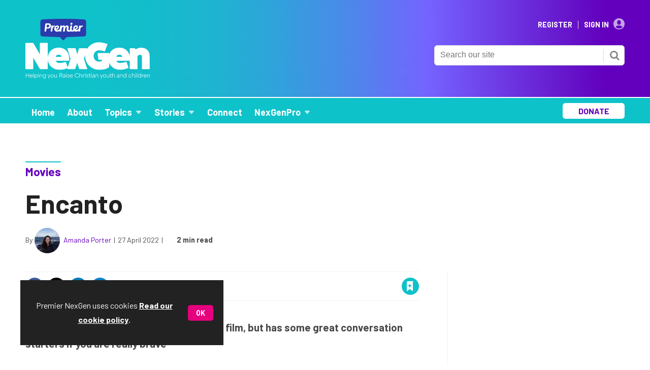

--- FILE ---
content_type: text/html; charset=utf-8
request_url: https://www.premiernexgen.com/movies/encanto/12826.article
body_size: 138847
content:

<!DOCTYPE html>
<html lang="en">
<head>
	<meta charset="utf-8">
<link rel="preload" as="style" href="/Magazine/core.css?p=7875617694838371">
<link rel="preload" as="script" href="/Magazine/core.js?p=7875617694838371">
	
    <link rel="preload" as="image" href="https://d3so17pif08pib.cloudfront.net/Pictures/480xAny/6/6/3/23663_2h4p4ge_66100.jpg" imagesrcset="https://d3so17pif08pib.cloudfront.net/Pictures/480xAny/6/6/3/23663_2h4p4ge_66100.jpg 480w" />

	
	



<title>Encanto | Article | NexGen</title>
<meta name="description" content="It’s Disney, you can always trust Disney can’t you?!" />
<meta name="viewport" content="width=device-width, initial-scale=1" />


<meta name="momentnowdate" content="2026-01-23 14:10:50.190"/>
<meta name="momentlocale" content="en-gb"/>
<meta name="momentlocaleformat" content="D MMMM YYYY"/>
<meta name="momentrelative" content="false"/>
<meta name="momentrelativeformat" content="YYYY,MM,DD"/>
<meta name="momentrelativemorethan" content="10"/>

	
    <meta name="pubdate" content="Wed, 27 Apr 2022 08:16 GMT" />
<link rel="canonical" href="https://www.premiernexgen.com/movies/encanto/12826.article" />
<meta name="blockthis" content="blockGA" />
<meta name="showwallpaper" content="true" />
<meta name="navcode" content="440" />
<meta name="primarynavigation" content="Movies ,Reviewsold" />
    <meta property="og:title" content="Encanto" />
<meta property="og:type" content="Article" />
<meta property="og:url" content="https://www.premiernexgen.com/movies/encanto/12826.article" />
<meta property="og:site_name" content="NexGen" />
<meta property="og:description" content="It's Disney, you can always trust Disney can't you?!" />
<meta property="og:image:width" content="1024" />
<meta property="og:image:height" content="536" />
<meta property="og:image" content="https://d3so17pif08pib.cloudfront.net/Pictures/1024x536/1/2/3/24123_2h4p4ge_66100_crop.jpg" />
<meta property="og:image:alt" content="2H4P4GE" />
<meta property="og:image" content="https://d3so17pif08pib.cloudfront.net/Pictures/1024x536/6/6/3/23663_2h4p4ge_66100.jpg" />
<meta property="og:image:alt" content="2H4P4GE" />

<meta property="twitter:card" content="summary_large_image" />
<meta property="twitter:title" content="Encanto" />
<meta property="twitter:description" content="It's Disney, you can always trust Disney can't you?!" />
<meta property="twitter:image:src" content="https://d3so17pif08pib.cloudfront.net/Pictures/1120xAny/1/2/3/24123_2h4p4ge_66100_crop.jpg" />
<meta property="twitter:image:alt" content="2H4P4GE" />

	
<link rel="icon" href="/magazine/dest/graphics/favicons/favicon-32x32.png" />
<!--[if IE]><link rel="shortcut icon" href="/magazine/dest/graphics/favicons/favicon.ico" /><![endif]-->
<link rel="apple-touch-icon-precomposed" href="/magazine/dest/graphics/favicons/apple-touch-icon-precomposed.png" />
<meta name="msapplication-TileImage" content="/magazine/dest/graphics/favicons/mstile-144x144.png" />
<meta name="msapplication-TileColor" content="#ffffff" />
	
	<link href="/Magazine/core.css?p=7875617694838371" rel="stylesheet" type="text/css">
<link href="/Magazine/print.css?p=7875617694838371" rel="stylesheet" type="text/css" media="print">


	
<script src="https://cdnjs.cloudflare.com/ajax/libs/jquery/3.4.1/jquery.min.js" integrity="sha256-CSXorXvZcTkaix6Yvo6HppcZGetbYMGWSFlBw8HfCJo=" crossorigin="anonymous" referrerpolicy="no-referrer"></script>
	
<script>var newLang={"more":{"default":"Show more","searchtype":"Show more","searchdates":"Show more"},"less":{"default":"Show fewer","searchtype":"Show fewer","searchdates":"Show fewer"},"show":{"default":"show"},"hide":{"default":"hide"},"caption":{"show":"show caption","hide":"hide caption"},"carousel":{"play":"play slideshow","pause":"pause slideshow"}};</script>
	
	<script type="text/javascript">
					var IPState = {
					
						useripstate: false,
						useripname: ''
						
					};
				</script>
<script type="text/javascript">
          
					window.dataLayer = window.dataLayer || [];
					window.dataLayer.push({'StoryID':'12826'});
					window.dataLayer.push({'StoryFormatProperty':'N'});
					
					window.dataLayer.push({'StoryCategories':'|Reviews|Movies|Reviews|'});
					
					window.dataLayer.push({'StoryLayout':'Standard'});
					window.dataLayer.push({'StoryWidth':'standard width'});
					
					
					window.dataLayer.push({'StoryLayoutCode':'1'});
					
					window.dataLayer.push({'StoryFormatCode':'1112'});
					
					window.dataLayer.push({'StoryTypeCode':'1032'});
					
					window.dataLayer.push({'StoryCategoriesCodes':'|296|299|314|'});
					
					window.dataLayer.push({'StoryFullNavPath':'|304|438|440|'});
					       
					window.dataLayer.push({'UserID':undefined});
					window.dataLayer.push({'NavCode':'440'});
					window.dataLayer.push({'MicrositeNavCode':'-1'});
					window.dataLayer.push({'NavKey':'440'});
          
          window.dataLayer.push({'NavigationAreaNavCode':'438'});
          </script>
<script type="text/javascript">
window.dataLayer.push({'AccessQualificationTypeName':'Free access (anonymous users)'});
window.dataLayer.push({'AccessProductCode':'YCWOnline'});
window.dataLayer.push({'AccessProductName':'NexGen Website'});
window.dataLayer.push({'AccessCount':'1'});
</script>
<script type="text/javascript">
    window.dataLayer.push({'UserStateLoggedIn':'False'});
	 window.dataLayer.push({'FullNavPath':'|304|438|440|'}); 
</script>
	<link rel="preconnect" href="https://fonts.googleapis.com">
<link rel="preconnect" href="https://fonts.gstatic.com" crossorigin>
<link href="https://fonts.googleapis.com/css2?family=Barlow:wght@400;600;700&display=swap" rel="stylesheet">


<style>
/* TEMP LOGO UNTIL RELEASE*/
.masthead .mastheadMobileLogo .logoIcon,
.masthead .mastheadLogo .logoIcon{
display:none;
}
.masthead .mastheadMobileLogo { 
    margin-top: -4px;
}
 
/* END TEMP LOGO UNTIL RELEASE*/




	/* styling on time reading */
	span.has-text-info-white:before,
	span.has-text-info:before {
		background-image: url(https://d2ulrr3qjjb0te.cloudfront.net/Pictures/web/u/y/b/iconfinder_172568_alarm_clock_icon_815617.svgz);
		background-repeat: no-repeat;
		background-size: unset;
		background-position: 14px;
		padding-right: 27px;
		padding-top:2px
	}
	span.has-text-info-white:before{
		background-image: url(d2892agxq1x4h6.cloudfront.net/Pictures/web/c/w/c/iconfinder_alarmwhite_645451.svgz);
	}
</style>

<!-- START TEMP FIX PREM-185 -->
<style>
	#wrapper_sleeve .widget-directories-search .widget-directories-search-header {
		background-color: rgba(98,0,189,.15);
		border-radius: 10px;
	}
	#wrapper_sleeve .widget-directories-search .widget-directories-search-header .keyword-search-box .inline-controls{
		display: flex;
		flex-direction: column;

	}
	#wrapper_sleeve .widget-directories-search .widget-directories-search-header .keyword-search-box .inline-controls .keyword-search-btn-box{
		display:block;
		width:100%;

	}
	#wrapper_sleeve .widget-directories-search .widget-directories-search-header .keyword-search-box .inline-controls .keyword-search {
		font-family: Barlow,Helvetica,Arial,sans-serif;
		padding: 4px 30px 6px 19px;
		border-radius: 7px;
		width: 100%;
		border: 1px solid #dcdcdc;
		font-size: 1rem;
		line-height: 35px;
		font-weight: 500;
		color: #4a4a49;
		height: 35px;
		-webkit-appearance: textfield;
		transition: box-shadow .5s ease-in-out;
		margin-bottom: 10px;
	}
	#wrapper_sleeve .widget-directories-search .widget-directories-search-header .keyword-search-box .inline-controls .keyword-search::placeholder{
		font-size: 1rem;
	}
	#wrapper_sleeve .widget-directories-search .widget-directories-search-header .keyword-search-box .inline-controls .keyword-search-btn-box .btn{
		background-color: #e5007e;
		border-radius: 7px;
		padding: 9px 26px;
		color: #fff;
		font-size: .889rem;
		line-height: 1rem;
		letter-spacing: .02rem;
		font-weight: 700;
		text-transform: uppercase;
		position: relative;
		transition: box-shadow .5s ease-in-out,color .5s ease-in-out,background-color .5s ease-in-out;
		width:100%;
	}
	#wrapper_sleeve .widget-directories-search .widget-directories-search-header .keyword-search-box .inline-controls .keyword-search-btn-box .btn:before{
		display:none;
	}
	#wrapper_sleeve .widget-directories-search .widget-directories-search-header .keyword-search-box .inline-controls .keyword-search-btn-box .btn:hover {
		color: #fff;
		background-color: #222;
		box-shadow: 0 0 5px rgba(0,0,0,.6);
	}
	#wrapper_sleeve .widget-directories-search .widget-directories-search-header .keyword-search-box .inline-controls .keyword-search-btn-box .btn span {
		display: block;
	}
	#wrapper_sleeve .widget-directories-search .widget-directories-search-header p {
		font-size: .889rem;
	}

	#wrapper_sleeve .widget-directories-search .widget-directories-search-header h1, 
	#wrapper_sleeve .widget-directories-search .widget-directories-search-header h2, 
	#wrapper_sleeve .widget-directories-search .widget-directories-search-header h3{
		font-size: 1.602rem;
		line-height: 1.802rem;
	}
	@media screen and (min-width: 768px){
		#wrapper_sleeve .widget-directories-search .widget-directories-search-header .keyword-search-box .inline-controls .keyword-search {
		margin-bottom:0;
		}
		#wrapper_sleeve .widget-directories-search .widget-directories-search-header .keyword-search-box .inline-controls{
			display: table;

		}
		#wrapper_sleeve .widget-directories-search .widget-directories-search-header .keyword-search-box .inline-controls .keyword-search-btn-box {
			display: table-cell;
			width: 1%;
		}
	}
</style>
<!-- END TEMP FIX PREM-185 -->

<!-- James Clark fix to make Wallpaper sticky -->
<style>
body div.wallpaper-ad div {
top:222px;
}
 
body.nav-fixed div.wallpaper-ad div {
position:fixed;
top: 50px!important;
}
</style>

<!-- James Clark fix to stop leaderboard aligning left when wallpapers display -->
<style>
.wallpaper-applied.site-width-1024 .ad-style1, .wallpaper-applied.site-width-1024 header#masthead+.ad {
width:auto;
margin:24px auto;
</style><style type="text/css">.inline_image img[width][height]:not(.zoomable-image) {contain: unset;}</style>


<script>
var showwallpaper; 
	if(document.querySelector('meta[name="showwallpaper"]')) { 
	showwallpaper = document.querySelector('meta[name="showwallpaper"]').content; 
}
</script>

<script>
  function getDataLayerVal(keyVal) {
    for (var i = 0; i < window.dataLayer.length; i++) {
      if (dataLayer[i][keyVal] !== undefined) {
		  return dataLayer[i][keyVal];
      }
    }
  }
</script>

<!-- GAM Code -->
<script type='text/javascript'>
var googletag = googletag || {};
googletag.cmd = googletag.cmd || [];
(function() {
var gads = document.createElement('script');
gads.async = true;
gads.type = 'text/javascript';
var useSSL = 'https:' == document.location.protocol;
gads.src = (useSSL ? 'https:' : 'http:') +
'//www.googletagservices.com/tag/js/gpt.js';
var node = document.getElementsByTagName('script')[0];
node.parentNode.insertBefore(gads, node);
})();
</script>

<script type='text/javascript'>
// Function to extract values from <meta> elements
function getMetaContentByName(name,content){
var content = (content==null)?'content':content;
return document.querySelector("meta[name='"+name+"']").getAttribute(content);
}

googletag.cmd.push(function() {

// Define a size mapping object which can be applied to the ad positions. The first parameter to addSize is a viewport size, while the second is a list of allowed ad sizes.The sizes included below match those in the examples provided in this support document.

var mapWallpaper = googletag.sizeMapping().
    addSize([0, 0], []).
    // 1220, 0
    addSize([1220, 0], [1, 1]).build();

// (Used for: AdvertA, AdvertB, AdvertC, AdvertAttach)
var mapSmallRight = googletag.sizeMapping().

// 320, 0 (Mobile)
addSize([320, 0], [[300, 50]]).

// 768, 0 (Tablet - Portrait)
addSize([768, 0], [[300, 250]]).

// 1024, 0 (Desktop / Tablet Landscape)
addSize([1024, 0], [[300, 250]]).build();

//(Used for: AdvertD, AdvertE, AdvertF)
var mapLargeRight = googletag.sizeMapping().

// 320, 0 (Mobile)
addSize([320, 0], [[300, 50]]).

// 768, 0 (Tablet - Portrait)
addSize([768, 0], [[300, 250]]).

// 1024, 0 (Desktop / Tablet Landscape)
addSize([1024, 0], [[300, 600]]).build();

// (Used for: Masthead Leaderboard;)
var mapLB = googletag.sizeMapping().

// 320, 0 (Mobile)
addSize([320, 0], [[300,50]]).

// 601, 0 (Small Tablet - Portrait)
addSize([601, 0], [[468,60]]).

// 768, 0 (Tablet - Portrait)
addSize([768, 0], [[728,90]]).

// 1024, 0 (Desktop / Tablet Landscape)
addSize([1024, 0], [[728,90]]).build();

//Define the link between the page text ad container reference and the GAM inventory item code (included as ‘/GAM_Account_Id/Inventory_Item_Code’). The supported creative size definition is also associated based on the ‘sizeMapping’ definitions added in the code which immediately precedes this.

googletag.defineSlot('/26479381/NexGen_AdvertA', [[300, 50], [300, 600], [300, 75], [320, 50], [300, 250]], 'div-gpt-ad-1674045118488-0').defineSizeMapping(mapSmallRight).addService(googletag.pubads());
googletag.defineSlot('/26479381/NexGen_AdvertB', [[300, 50], [300, 600], [300, 75], [320, 50], [300, 250]], 'div-gpt-ad-1674061171060-0').defineSizeMapping(mapSmallRight).addService(googletag.pubads());
googletag.defineSlot('/26479381/NexGen_AdvertC', [[300, 600], [320, 50], [300, 75], [300, 50], [300, 250]], 'div-gpt-ad-1674061497763-0').defineSizeMapping(mapSmallRight).addService(googletag.pubads());
googletag.defineSlot('/26479381/NexGen_AdvertD', [[300, 50], [300, 75], [300, 600], [300, 250], [320, 50]], 'div-gpt-ad-1674135155131-0').defineSizeMapping(mapLargeRight).addService(googletag.pubads());
googletag.defineSlot('/26479381/NexGen_AdvertE', [[300, 600], [300, 50], [320, 50], [300, 75], [300, 250]], 'div-gpt-ad-1674135510556-0').defineSizeMapping(mapLargeRight).addService(googletag.pubads());
googletag.defineSlot('/26479381/NexGen_AdvertF', [[300, 75], [300, 50], [300, 600], [300, 250], [320, 50]], 'div-gpt-ad-1674135608789-0').defineSizeMapping(mapLargeRight).addService(googletag.pubads());
googletag.defineSlot('/26479381/NexGen_LB', [[300, 50], [300, 75], [970, 250], [320, 50], [468, 60], [970, 90], [728, 90]], 'div-gpt-ad-1674135333593-0').defineSizeMapping(mapLB).addService(googletag.pubads());
googletag.defineSlot('/26479381/NexGen_AdAttach', [[300, 50], [300, 75], [300, 600], [320, 50], [300, 250]], 'div-1674135717697-0').defineSizeMapping(mapSmallRight).addService(googletag.pubads());
 
// Pass the value of the ‘navcode’ meta element to GAM as ‘navcode’ (to be used as a ‘key-value’)
googletag.pubads().setTargeting("navcode",getMetaContentByName("navcode"));
googletag.pubads().setTargeting('bs_site', 'NexGen');
googletag.pubads().setTargeting('UserStateLoggedIn', getDataLayerVal('UserStateLoggedIn'));
googletag.pubads().setTargeting('ProductIds', getDataLayerVal('PartyActiveProductIds'));
googletag.pubads().setTargeting('StoryID', getDataLayerVal('StoryID'));
googletag.pubads().setTargeting('GAM_18', getDataLayerVal('GAM_18'));
googletag.pubads().setTargeting('GAM_5', getDataLayerVal('GAM_5'));

if(document.querySelector('#div-gpt-ad-1709909555916-0') && showwallpaper && (window.innerWidth > 1220)) {
	var wallpaperSlot = googletag.defineOutOfPageSlot('/26479381/nexgen_wallpaper', 'div-gpt-ad-1709909555916-0').addService(googletag.pubads()).setTargeting('url', document.location.pathname);
	googletag.pubads().addEventListener('slotRenderEnded', function(event) {
		if((event.slot.getSlotElementId() == wallpaperSlot.getSlotElementId()) && !event.isEmpty) {
			if(document.querySelector('.wallpaper-ad[data-site-width-1024]')) {
				document.body.classList.add('site-width-1024');
			}
			if(showwallpaper === "true") {
				document.body.classList.add('wallpaper-applied');
				$(window).trigger('wallpaper:advert');
			}
		}
	});
};

//googletag.pubads().enableSingleRequest();
googletag.pubads().collapseEmptyDivs();
googletag.enableServices();
});
</script>

<script>
window.addEventListener('message', receiveMessage, false);

function positionWallpaperFromTop() {
if(!window.IntersectionObserver) return;
var observer = new IntersectionObserver(function(entries) {
	if(entries[0].isIntersecting) {
		var wallpaperElement = document.querySelector('.wallpaper-ad').getElementsByTagName('div')[0];
		wallpaperElement.style.top = (document.querySelector('#masthead').getBoundingClientRect().bottom + window.scrollY) + 'px'
	} else {
		document.querySelector('#wrapper_sleeve').style.top = '0';
	}
});
observer.observe(document.querySelector('#masthead'));
}

function receiveMessage(ev) {
var d = ev.data;
if( !ev.origin.includes('safeframe.googlesyndication.com') ) return; //Check message is from a Google safe frame

if(d.cmd == 'floatingFooter' || d.cmd == 'floatingFooterHide'){
	console.log('origin: ' + ev.origin);
	console.log('data:'); //Message data: {cmd: 'floatingFooter', autoCloseSeconds: 0, floatSpacerDivHeight: null, frameWindowName: window.name, frameStyles: fs, frameIdContains: 'DemoAdvertBottomFloat'};
	console.table(d);
	
	var frm = $(`iframe[id*="${d.frameIdContains}"]`);
	if(frm.length > 0) frm = frm[0]; else return;
	
	console.log('Frame match:' + d.frameIdContains);

	var hideAd = function(){
		$('#div-gpt-ad-bottomFloat').remove();
		document.getElementById('elemFloatSpacerDiv').style.height = '0px';
			document.getElementById('elemFloatSpacerDiv').style.display = 'none';
		}
		*/
	}

	if(d.cmd == 'floatingFooterHide'){
		hideAd();
		return;
	}
	
	Object.keys(d.frameStyles).forEach(fs => frm.style[fs] = d.frameStyles[fs] ); //Apply frame styles

	if( !isNaN(d.floatSpacerDivHeight) && d.floatSpacerDivHeight > 0 ){ //Add spacer <div> depending on %AddExtraFooterSpace% variable from creative template
		var floatSpacerDiv = document.createElement('div');
		floatSpacerDiv.id = 'elemFloatSpacerDiv';
		floatSpacerDiv.style.cssText = 'position:absolute; width:100%; height:' + d.floatSpacerDivHeight + 'px;';
		document.body.appendChild( floatSpacerDiv ); 
	}
	
	if (!isNaN(d.autoCloseSeconds) && d.autoCloseSeconds > 0){ //Hide ad frame (and spacer if present) after X many seconds
		setTimeout( hideAd, d.autoCloseSeconds * 1000);
	}
}
else if(d.cmd == 'wallpaper'){
	document.body.classList.add( d.creativeType );
	positionWallpaperFromTop();
}
}
</script>

<script>

	const isarticle = window.location.pathname.split('.');

	if (isarticle[1] == 'article') {

	$(document).ready(function() {
		if (!$(".accessMessage").length){
				if(($(".storyLayout.picture").length) || ($(".storyLayout.video").length) ){
						$("p.byline").append('<span class="has-text-info-white" id="readingTime" style="font-weight: bold;"></span>');
				}else{
					$("p.byline").append('<span class="has-text-info" id="readingTime" style="font-weight: bold;"></span>');
				}
				
				const wordsPerMinute = 2500; // Average case. 
				let result;
				let textLength = $.trim($('.articleWrapper .storytext p').text().length)
				console.log('words:' + textLength);
				if(textLength > 0){
					let value = Math.ceil(textLength / wordsPerMinute);
					result = `${value} min read`;
				}
				document.getElementById("readingTime").innerText = result;
			}
		});
	};   

</script>
<!-- Fundraise Up: the new standard for online giving -->
<script>(function(w,d,s,n,a){if(!w[n]){var l='call,catch,on,once,set,then,track,openCheckout'
.split(','),i,o=function(n){return'function'==typeof n?o.l.push([arguments])&&o
:function(){return o.l.push([n,arguments])&&o}},t=d.getElementsByTagName(s)[0],
j=d.createElement(s);j.async=!0;j.src='https://cdn.fundraiseup.com/widget/'+a+'';
t.parentNode.insertBefore(j,t);o.s=Date.now();o.v=5;o.h=w.location.href;o.l=[];
for(i=0;i<8;i++)o[l[i]]=o(l[i]);w[n]=o}
})(window,document,'script','FundraiseUp','ASBQNPGC');</script>
<!-- End Fundraise Up -->

<!-- Fundraise Up: the new standard for online giving -->
<script>(function(w,d,s,n,a){if(!w[n]){var l='call,catch,on,once,set,then,track,openCheckout'
.split(','),i,o=function(n){return'function'==typeof n?o.l.push([arguments])&&o
:function(){return o.l.push([n,arguments])&&o}},t=d.getElementsByTagName(s)[0],
j=d.createElement(s);j.async=!0;j.src='https://cdn.fundraiseup.com/widget/'+a+'';
t.parentNode.insertBefore(j,t);o.s=Date.now();o.v=5;o.h=w.location.href;o.l=[];
for(i=0;i<8;i++)o[l[i]]=o(l[i]);w[n]=o}
})(window,document,'script','FundraiseUp','AJMCAXQV');</script>
<!-- End Fundraise Up -->

	

<script>
	var EnhancedAdvertisingConfig = {};
</script>

<!--Global Enhanced Adverts JSON definition from PAGETEXT-->


<script>
	$(window).trigger("wvcfe:globalenhancedadvertsinit", [event, EnhancedAdvertisingConfig]);
	
</script>
	
	
	


	<!-- Google Tag Manager -->
<script>(function(w,d,s,l,i){w[l]=w[l]||[];w[l].push({'gtm.start':
new Date().getTime(),event:'gtm.js'});var f=d.getElementsByTagName(s)[0],
j=d.createElement(s),dl=l!='dataLayer'?'&l='+l:'';j.async=true;j.src=
'https://www.googletagmanager.com/gtm.js?id='+i+dl;f.parentNode.insertBefore(j,f);
})(window,document,'script','dataLayer','GTM-KJGXKBH');</script>
<!-- End Google Tag Manager -->

<!-- AB Google Tag Manager -->
<script>(function(w,d,s,l,i){w[l]=w[l]||[];w[l].push({'gtm.start':
new Date().getTime(),event:'gtm.js'});var f=d.getElementsByTagName(s)[0],
j=d.createElement(s),dl=l!='dataLayer'?'&l='+l:'';j.async=true;j.src=
'https://www.googletagmanager.com/gtm.js?id='+i+dl;f.parentNode.insertBefore(j,f);
})(window,document,'script','dataLayer','GTM-KDD65HJ');</script>
<!-- AB End Google Tag Manager -->

</head>
<body id="story" class="M1-master js-disabled  story-style-1 story-format-1032 story-type-1112 hasRelatedArticles">
	
	<!-- Google Tag Manager (noscript) -->
<noscript><iframe src="https://www.googletagmanager.com/ns.html?id=GTM-KJGXKBH"
height="0" width="0" style="display:none;visibility:hidden"></iframe></noscript>
<!-- End Google Tag Manager (noscript) -->

<!-- Google Tag Manager (noscript) -->
<noscript><iframe src="https://www.googletagmanager.com/ns.html?id=GTM-KDD65HJ"
height="0" width="0" style="display:none;visibility:hidden"></iframe></noscript>
<!-- End Google Tag Manager (noscript) -->

	
<!--[if lte IE 10]>
<link rel="stylesheet" href="/CSS/dest/notsupported.css">
<div class="notSupported">
	<div class="sleeve">
		<span id="logo" class="vector-icon i-brand-logo i-brand-logo-dims"></span>
		<h2>
			Your browser is not supported
		</h2>
		<p>
			Sorry but it looks as if your browser is out of date. To get the best experience using our site we recommend that you upgrade or switch browsers.
		</p>
		<p class="buttonContainer">
			<a class="button" href="https://www.google.co.uk/webhp?ion=1&espv=2&ie=UTF-8#q=update+my+browser" target="_blank">Find a solution</a>
		</p>
	</div>
</div>
<![endif]-->
	<script type="text/javascript">document.body.className = document.body.className.replace('js-disabled', ''); document.cookie = "_js=1; path=/";</script>
	<div id="cookiePolicy" class="container inlinePopUp" data-menu-open-pushed="true">
  <div class="inner-sleeve">
    <form method="post" action="/">
      <fieldset>
        <div>
          <p>Premier NexGen uses cookies <a href="https://www.premier.org.uk/privacy/">Read our cookie policy</a>.</p>
          <input type="hidden" name="cookiepolicyaccepted" value="yes" />
          <button type="submit" class="continue">OK</button>
        </div>
      </fieldset>
    </form>
  </div>
</div>


	<div id="wrapper">
		
<ul id="skiplinks"><li><a href="#wrapper_sleeve">Skip to main content</a></li><li><a href="#mainnav">Skip to navigation</a></li></ul>
		
<header id="masthead" class="masthead">
	<div class="htmlContent">
  <!-- /26479381/nexgen_wallpaper -->
<div id='div-gpt-ad-1709909555916-0' class="wallpaper-ad" data-site-width-1024>
  <script>
    googletag.cmd.push(function() { googletag.display('div-gpt-ad-1709909555916-0'); });
  </script>
</div>
</div>
	
	
	<!--
<div class="ad">
Insert Masterhead leaderboard ad code here
</div>
-->
	<div class="mast container full" role="banner" data-multi-toggle-menu>
		<div class="inner-sleeve" data-menu-open-pushed>
			<div class="mastheadLogo">
    <a href="/">
<svg width="245" height="119" viewBox="0 0 245 119" fill="none" xmlns="http://www.w3.org/2000/svg">
<path d="M227.603 56.9174C224.687 56.9174 220.366 58.1148 216.919 60.3766L216.309 59.1792C216.018 58.5672 215.7 58.0616 215.116 58.0616H206.659C206.049 58.0616 205.546 58.5938 205.546 59.0994V73.7079C203.69 64.0487 196.16 56.8642 185.158 56.8642C174.156 56.8642 168.137 62.3723 165.062 70.1955V68.5723C165.062 68.0401 164.532 67.5345 163.949 67.5345H143.322C142.713 67.5345 142.129 68.0667 142.129 68.5723L143.773 79.9079C143.853 80.4401 144.436 80.7328 144.966 80.7328H150.507V83.5002C148.413 83.9525 146.186 84.325 144.595 84.325C138.63 84.325 134.361 79.2959 134.361 73.3088C134.361 67.3217 138.63 62.2127 144.595 62.2127C150.56 62.2127 152.734 63.4101 155.279 64.1552C155.889 64.3148 156.552 63.9423 156.711 63.5431C156.711 63.5431 161.191 51.4625 161.43 50.7973C161.642 50.1853 161.43 49.6797 160.767 49.4402C155.624 47.6308 149.261 46.3003 144.622 46.3003C134.468 46.3003 125.639 51.9415 121.053 60.2702L121.397 59.126C121.609 58.514 121.238 58.0882 120.734 58.0882H106.524C105.861 58.0882 105.331 58.4608 105.172 59.0728L102.176 70.0358L99.1009 59.0728C98.9418 58.4608 98.4381 58.0882 97.7488 58.0882H83.5385C83.0083 58.0882 82.6371 58.5406 82.8757 59.126L88.9204 78.9234L83.3264 95.5276L79.8799 85.6821C79.6678 85.1499 79.2701 84.9371 78.7664 85.0701C74.3654 86.1877 71.3696 87.0126 66.1998 87.0126C61.03 87.0126 59.9165 82.8083 59.9165 82.8083H85.0232C85.686 82.8083 86.0571 82.5156 86.1367 81.9036C86.3487 80.786 86.4283 79.6418 86.4283 78.5242C86.4283 66.5234 78.3687 56.8376 65.59 56.8376C52.8114 56.8376 44.8579 65.6187 43.983 76.7414V48.5887C43.983 47.9767 43.5323 47.4711 42.8695 47.4711H29.6401C29.1099 47.4711 28.6062 48.0033 28.6062 48.5887V70.2753L15.9866 48.4557C15.695 47.8436 14.9526 47.4711 14.2633 47.4711H1.03396C0.424186 47.4711 0 48.0033 0 48.5887V98.1619C0 98.6941 0.450698 99.1997 1.03396 99.1997H14.2633C14.9261 99.1997 15.3768 98.6675 15.3768 98.1619V76.4221L28.0759 98.2417C28.3676 98.8537 29.1099 99.2263 29.6401 99.2263H42.8695C43.5323 99.2263 43.983 98.6941 43.983 98.1885V80.3603C44.8844 91.5362 54.296 100.291 65.9612 100.291C77.6264 100.291 77.1227 98.9602 82.7431 97.1241L82.372 98.1885C82.1599 98.8005 82.5311 99.2263 83.0348 99.2263H97.0065C97.6693 99.2263 98.1995 98.8537 98.3586 98.2417L102.017 86.6933L105.676 98.2417C105.835 98.8537 106.339 99.2263 107.028 99.2263H121.079C121.609 99.2263 121.981 98.7739 121.742 98.1885L115.247 78.9234L117.739 70.7809C117.659 71.6058 117.606 72.4573 117.606 73.3088C117.606 87.9439 129.483 100.317 144.516 100.317C159.548 100.317 160.423 97.3902 163.71 96.113C164.373 95.9001 164.983 95.3679 164.983 94.3035V86.6933C168.217 94.6761 176.117 100.291 185.45 100.291C194.782 100.291 196.744 98.9336 202.417 97.0709C202.947 96.858 203.08 96.4589 202.947 95.9533L199.368 85.6821C199.156 85.1499 198.759 84.9371 198.255 85.0701C193.854 86.1877 190.858 87.0126 185.688 87.0126C180.518 87.0126 179.405 82.8083 179.405 82.8083H204.512C204.989 82.8083 205.307 82.6487 205.466 82.356V98.1087C205.466 98.7207 205.996 99.2263 206.579 99.2263H219.729C220.339 99.2263 220.843 98.6941 220.843 98.1087V73.362C220.843 73.362 222.778 70.9671 225.774 70.9671C228.77 70.9671 229.433 72.4573 229.433 75.7036V98.1353C229.353 98.7473 229.883 99.2529 230.467 99.2529H243.616C244.226 99.2529 244.73 98.7207 244.73 98.1353V73.3886C244.73 64.4745 239.507 56.9706 227.471 56.9706L227.603 56.9174ZM65.484 70.8607C68.7715 70.8607 71.025 72.5105 71.025 75.065H59.9696C59.9696 72.5105 62.2231 70.8607 65.5105 70.8607H65.484ZM179.484 75.065C179.484 72.5105 181.738 70.8607 185.025 70.8607C188.313 70.8607 190.566 72.5105 190.566 75.065H179.511H179.484Z" fill="white"/>
<path fill-rule="evenodd" clip-rule="evenodd" d="M115.734 1.23302C88.2235 -0.411008 60.8981 -0.411008 33.3874 1.23302C31.2692 1.39212 29.5481 3.35435 29.5481 5.60826V30.4278C29.5481 32.6817 31.2692 34.6705 33.3874 34.8031C44.8789 35.4925 56.3174 35.8902 67.7824 35.9963L73.5282 41.7504C74.1107 42.3338 75.0374 42.3338 75.5935 41.7504L81.3392 35.9963C92.8042 35.8902 104.243 35.4925 115.734 34.8031C117.852 34.644 119.574 32.6817 119.574 30.4278V5.60826C119.574 3.35435 117.852 1.36561 115.734 1.23302Z" fill="#2A3BAC"/>
<path d="M48.4534 9.71828C47.6855 9.24098 46.6264 8.97581 45.276 8.97581H40.9072C40.0334 8.97581 39.3185 9.63873 39.2126 10.4873L37.5709 25.0449H40.8807L41.5162 19.3703H44.2434C45.1966 19.3703 46.1498 19.1582 47.0236 18.787C47.8974 18.3892 48.6388 17.8058 49.2478 17.0103C49.8567 16.2414 50.201 15.2603 50.3334 14.12C50.4393 13.2185 50.3334 12.3699 50.0421 11.5744C49.7508 10.8055 49.2213 10.1691 48.4534 9.69176V9.71828ZM46.9442 14.2791C46.8647 14.9951 46.5735 15.5785 46.0704 16.0292C45.5673 16.5065 44.9583 16.7187 44.2169 16.7187H41.8074V16.5861L42.3635 11.6805H44.6935C45.4349 11.6805 46.0174 11.9192 46.4411 12.3965C46.8382 12.8738 46.9971 13.5102 46.9177 14.2526L46.9442 14.2791ZM58.0914 13.1389L56.7675 15.8967C55.9202 15.8967 55.2053 16.1883 54.6228 16.6921C54.0138 17.2225 53.7225 17.9915 53.6166 18.9726L52.9282 25.0449H49.6979L50.8364 14.6769C50.9159 13.8814 51.6043 13.245 52.3986 13.245H53.9609L54.0403 14.9155L54.2786 14.6504C54.5963 14.2526 55.0464 13.8814 55.576 13.5367C56.1056 13.192 56.7411 13.0594 57.5354 13.0594C58.3297 13.0594 57.9061 13.0594 58.065 13.0859L58.0914 13.1389ZM89.0708 11.3093C88.7266 10.938 88.5677 10.4077 88.6206 9.87738C88.7266 8.73716 89.7592 7.80908 90.8978 7.80908C92.0363 7.80908 91.9304 8.02121 92.2746 8.39245C92.6188 8.76368 92.7777 9.29401 92.7247 9.82434C92.6188 10.9646 91.5862 11.8926 90.4476 11.8926C89.3091 11.8926 89.415 11.6805 89.0708 11.3093ZM112.424 13.1124C111.63 13.1124 111.021 13.2715 110.492 13.6162C109.962 13.9609 109.512 14.3322 109.194 14.7299L108.903 15.0746V13.2715H107.235C106.44 13.2715 105.752 13.8814 105.673 14.6769L105.09 20.0067C101.251 23.2683 98.9736 21.9955 98.9736 21.9955L99.3178 21.8629C99.4767 21.8099 100.403 21.4121 101.621 20.1658C103.21 18.7074 103.687 16.48 103.051 14.8625C102.601 13.6958 101.595 13.0063 100.218 12.9533C98.6029 12.8738 97.0936 13.4571 95.9815 14.5973C94.6841 15.8966 94.0222 17.9119 94.1016 19.9007C94.1016 20.5105 94.2075 21.0674 94.3664 21.5977L94.4723 22.022C94.4723 22.022 93.4926 22.4197 92.7247 22.4197C91.9834 22.4197 91.6391 22.3137 91.3744 21.9955C91.1096 21.7038 91.0301 21.2265 91.0831 20.6962L91.9039 13.298H89.971C89.1767 13.298 88.4883 13.8814 88.4088 14.6769L87.7204 20.5105C87.6674 21.0144 87.6674 21.253 87.6674 21.7038V22.1281L87.588 22.1546C87.032 22.3137 86.5554 22.3932 86.1317 22.3932C85.5492 22.3932 85.152 22.2606 84.8872 21.969C84.6225 21.6773 84.543 21.253 84.596 20.6696L84.9931 17.302C85.152 15.8967 84.8872 14.7564 84.2518 14.0405C83.7222 13.4571 82.9543 13.1389 82.0541 13.1389C80.6243 13.1389 79.4063 13.7488 78.4001 14.942L78.2148 15.1807L78.1088 14.9155C77.6322 13.8018 76.5996 13.1389 75.2757 13.1389C74.4549 13.1389 73.2634 13.3776 72.1513 14.4648L71.7806 14.836L71.9395 13.3245H70.0066C69.2122 13.3245 68.5238 13.9079 68.4444 14.7034L67.7824 20.3514L67.703 20.4045C65.6377 22.022 62.3279 23.1622 60.9246 21.9955L60.6068 21.7303L61.0305 21.6773C62.0896 21.5447 63.4135 20.8818 64.2079 20.2719C65.7171 19.1052 66.4585 16.8512 65.8495 15.1277C65.7171 14.7034 65.4788 14.3057 65.1611 14.014C64.8433 13.6958 64.4726 13.4836 64.049 13.3511C63.6253 13.2185 62.9369 13.1654 62.3809 13.1654C61.7984 13.1654 61.2423 13.2715 60.6863 13.4306C60.1832 13.5897 59.7331 13.8284 59.3094 14.1466C59.0711 14.3322 58.8328 14.5443 58.621 14.7564C57.403 16.0292 56.741 18.018 56.8205 20.1923C56.8999 22.1811 57.7737 23.613 59.2565 24.5676C61.4806 25.9995 64.4726 25.4957 67.0675 24.1168L67.3852 23.9577L67.2793 25.1509H70.6156L71.0127 21.5977C71.2775 19.5559 71.7541 18.071 72.4161 17.0634C73.1045 16.0292 73.7929 15.9232 74.0577 15.9232C74.3754 15.9232 74.5873 16.0027 74.7461 16.1883C75.0374 16.5065 75.0904 17.0899 74.958 18.2301L74.1636 25.1509H77.4999L77.8705 21.8364C78.1089 19.715 78.559 18.1506 79.1945 17.1429C79.8564 16.0823 80.5448 15.9762 80.8096 15.9762C81.0744 15.9762 81.3127 16.0557 81.4451 16.2148C81.7099 16.5065 81.7363 17.0103 81.604 18.2831L81.2862 20.8022C81.1009 22.2872 81.3657 23.4274 82.0806 24.1964C82.7955 24.9918 83.9075 25.3896 85.4168 25.3896C86.926 25.3896 87.6674 25.204 88.9119 24.6736H88.9913C88.9913 24.6471 89.0708 24.6736 89.0708 24.6736C89.7592 25.0714 90.3682 25.3631 91.9569 25.3631C94.6047 25.3631 96.0875 24.2229 96.0875 24.2229L96.1669 24.3024C97.5702 25.31 98.8941 25.3631 99.5826 25.3631C100.35 25.3631 101.251 25.204 102.363 24.8593C103.369 24.5146 103.846 24.2229 104.56 23.8781L104.428 25.0979H107.685L108.32 19.5294C108.426 18.5483 108.876 17.8324 109.379 17.249C110.333 16.1883 112.027 16.0027 112.186 16.0027L113.51 13.2715C113.404 13.245 112.689 13.1389 112.371 13.1389L112.424 13.1124ZM60.0773 19.3968V19.2112C60.0773 18.8665 60.0773 18.5483 60.1038 18.4157C60.1832 17.9119 60.3421 17.3551 60.5274 16.9308C60.9511 16.0557 61.5601 15.5785 62.3014 15.5785C63.0428 15.5785 62.9634 15.7376 63.1223 16.0292C63.4665 16.5861 63.2017 17.6733 62.778 18.1771C62.0631 18.9991 60.9511 19.3703 60.2362 19.3703H60.0508L60.0773 19.3968ZM97.4643 20.1393L97.3849 20.0863C97.2525 19.9802 97.0142 19.4234 97.1466 18.3892C97.1995 18.0445 97.279 17.6733 97.4378 17.302C97.8085 16.4005 98.7088 15.4459 99.8473 15.4459C100.986 15.4459 100.509 15.605 100.668 15.8967C101.039 16.5065 100.589 17.4876 100.297 17.9384C99.5826 18.9991 98.3646 19.8741 97.5967 20.1128H97.5173L97.4643 20.1393Z" fill="white"/>
<path d="M0.792725 107.3H1.56059V111.092H6.43255V107.3H7.20042V115.653H6.43255V111.808H1.56059V115.653H0.792725V107.3Z" fill="white"/>
<path d="M10.0866 115.467C9.63644 115.202 9.29223 114.83 9.05392 114.353C8.81562 113.876 8.68323 113.345 8.68323 112.709C8.68323 112.073 8.81562 111.569 9.05392 111.092C9.29223 110.614 9.63644 110.243 10.0866 109.978C10.5367 109.713 11.0398 109.58 11.5958 109.58C12.1519 109.58 12.4431 109.66 12.8403 109.845C13.2375 110.031 13.5817 110.323 13.8729 110.773C14.1377 111.224 14.2966 111.807 14.2966 112.55V112.895H9.47757C9.47757 113.372 9.58348 113.77 9.76883 114.114C9.95418 114.459 10.219 114.724 10.5367 114.91C10.8544 115.096 11.2251 115.175 11.6488 115.175C12.0724 115.175 12.549 115.043 12.8932 114.751C13.2375 114.459 13.5022 114.114 13.6876 113.69L14.376 113.929C14.1642 114.512 13.7935 114.989 13.3169 115.334C12.8138 115.679 12.2578 115.838 11.6223 115.838C10.9868 115.838 10.5632 115.705 10.113 115.44L10.0866 115.467ZM13.211 111.065C13.0256 110.773 12.7873 110.588 12.4961 110.455C12.2048 110.323 11.8871 110.27 11.5693 110.27C11.2516 110.27 10.8809 110.349 10.5896 110.508C10.2984 110.667 10.0601 110.879 9.87474 111.171C9.68939 111.463 9.58348 111.781 9.50405 112.152H13.5022C13.5022 111.701 13.3963 111.357 13.211 111.065Z" fill="white"/>
<path d="M15.7794 107.087H16.4943V115.652H15.7794V107.087Z" fill="white"/>
<path d="M18.4007 109.739H19.0892V110.985C19.3275 110.508 19.6717 110.163 20.0689 109.924C20.466 109.686 20.8897 109.553 21.3663 109.553C21.8429 109.553 22.346 109.686 22.7696 109.951C23.1933 110.216 23.511 110.587 23.7493 111.065C23.9876 111.542 24.0935 112.072 24.0935 112.682C24.0935 113.292 23.9611 113.822 23.7228 114.3C23.4845 114.777 23.1403 115.148 22.7167 115.413C22.293 115.679 21.8429 115.811 21.3398 115.811C20.8367 115.811 20.6514 115.758 20.3601 115.626C20.0689 115.493 19.7776 115.307 19.5658 115.095C19.3275 114.857 19.1421 114.591 19.0097 114.273L19.0892 114.141V118.012H18.3743V109.739H18.4007ZM22.3195 114.857C22.6372 114.644 22.8755 114.353 23.0609 113.982C23.2462 113.61 23.3257 113.186 23.3257 112.709C23.3257 112.231 23.2462 111.834 23.0609 111.462C22.8755 111.091 22.6372 110.8 22.3195 110.587C22.0018 110.375 21.6311 110.269 21.2604 110.269C20.8897 110.269 20.519 110.375 20.2013 110.587C19.8835 110.8 19.6187 111.091 19.4334 111.462C19.248 111.834 19.1421 112.258 19.1421 112.735C19.1421 113.213 19.248 113.637 19.4334 114.008C19.6187 114.379 19.8835 114.671 20.2013 114.883C20.519 115.095 20.8897 115.201 21.2604 115.201C21.6311 115.201 22.0282 115.095 22.346 114.883L22.3195 114.857Z" fill="white"/>
<path d="M25.4969 108.068C25.391 107.962 25.3115 107.803 25.3115 107.644C25.3115 107.485 25.338 107.458 25.391 107.352C25.4439 107.273 25.5233 107.193 25.6028 107.14C25.6822 107.087 25.7881 107.061 25.9205 107.061C26.0794 107.061 26.2118 107.114 26.3442 107.246C26.4501 107.352 26.503 107.511 26.503 107.67C26.503 107.83 26.4766 107.883 26.4236 107.989C26.3706 108.095 26.2912 108.148 26.2118 108.201C26.1323 108.254 26.0264 108.28 25.9205 108.28C25.7617 108.28 25.6028 108.227 25.4969 108.095V108.068ZM25.5498 109.739H26.2647V115.652H25.5498V109.739Z" fill="white"/>
<path d="M28.1711 109.739H28.8595V110.879C29.0978 110.429 29.3891 110.11 29.7333 109.898C30.104 109.686 30.5012 109.58 30.9248 109.58C31.3485 109.58 31.6662 109.66 31.984 109.819C32.3017 109.978 32.5665 110.243 32.7783 110.588C32.9901 110.932 33.096 111.41 33.096 111.967V115.679H32.3811V112.285C32.3811 111.807 32.3017 111.41 32.1693 111.118C32.0369 110.826 31.8251 110.588 31.5868 110.455C31.3485 110.323 31.0572 110.243 30.7395 110.243C30.4218 110.243 29.9981 110.349 29.7333 110.535C29.4421 110.747 29.2302 111.012 29.0714 111.33C28.9125 111.648 28.8331 111.993 28.8331 112.364V115.652H28.1182V109.739H28.1711Z" fill="white"/>
<path d="M35.7968 117.774C35.3467 117.508 35.0025 117.058 34.7906 116.448L35.4526 116.209C35.6115 116.633 35.8498 116.951 36.1675 117.19C36.4852 117.429 36.9354 117.535 37.4384 117.535C37.9415 117.535 38.1534 117.455 38.4446 117.323C38.7359 117.164 38.9742 116.925 39.1595 116.58C39.3449 116.236 39.4508 115.758 39.4508 115.148V114.273C39.2125 114.724 38.9212 115.042 38.5241 115.281C38.1269 115.52 37.7032 115.626 37.2266 115.626C36.75 115.626 36.2469 115.493 35.8233 115.228C35.3996 114.963 35.0819 114.592 34.8436 114.141C34.6053 113.663 34.4994 113.16 34.4994 112.576C34.4994 111.993 34.6318 111.489 34.8701 111.012C35.1084 110.561 35.4261 110.19 35.8498 109.925C36.2734 109.659 36.7235 109.527 37.2531 109.527C37.7827 109.527 38.1798 109.659 38.577 109.898C38.9742 110.137 39.2919 110.481 39.5037 110.932V109.712H40.1922V114.91C40.1922 116.05 39.9539 116.872 39.4773 117.402C39.0007 117.906 38.3122 118.171 37.4649 118.171C36.6176 118.171 36.2734 118.039 35.8233 117.774H35.7968ZM38.3917 114.671C38.7094 114.459 38.9742 114.167 39.1595 113.796C39.3449 113.425 39.4508 113.027 39.4508 112.576C39.4508 112.125 39.3449 111.728 39.1595 111.356C38.9742 111.012 38.7094 110.72 38.3917 110.508C38.0739 110.296 37.7032 110.216 37.3061 110.216C36.9089 110.216 36.5647 110.322 36.2469 110.534C35.9292 110.747 35.6909 111.038 35.5056 111.383C35.3202 111.754 35.2408 112.152 35.2408 112.576C35.2408 113.001 35.3202 113.425 35.5056 113.796C35.6909 114.167 35.9292 114.459 36.2469 114.671C36.5647 114.883 36.9089 114.989 37.3061 114.989C37.7032 114.989 38.0474 114.883 38.3917 114.671Z" fill="white"/>
<path d="M46.2557 115.758L43.8727 109.766H44.6405C44.8524 110.322 45.2495 111.33 45.8321 112.789C45.9909 113.213 46.1233 113.558 46.2292 113.796C46.3087 114.035 46.4411 114.38 46.6264 114.804C46.7588 114.406 46.8912 114.035 47.05 113.664C47.1824 113.292 47.3413 112.921 47.4737 112.55C47.8179 111.648 48.1886 110.72 48.5593 109.766H49.3272L46.0174 118.039H45.329L46.2292 115.758H46.2557Z" fill="white"/>
<path d="M51.366 115.44C50.9158 115.175 50.5716 114.804 50.3068 114.327C50.0685 113.849 49.9362 113.319 49.9362 112.709C49.9362 112.099 50.0685 111.569 50.3068 111.092C50.5452 110.614 50.9158 110.243 51.366 109.978C51.8161 109.713 52.3192 109.58 52.9017 109.58C53.4842 109.58 53.9873 109.713 54.4374 109.978C54.8876 110.243 55.2318 110.614 55.4701 111.092C55.7084 111.569 55.8408 112.099 55.8408 112.709C55.8408 113.319 55.7084 113.849 55.4701 114.327C55.2318 114.804 54.8611 115.175 54.4374 115.44C53.9873 115.705 53.4842 115.838 52.9017 115.838C52.3192 115.838 51.8161 115.705 51.366 115.44ZM54.0667 114.857C54.411 114.645 54.6493 114.353 54.8346 113.982C55.0199 113.611 55.0994 113.186 55.0994 112.709C55.0994 112.232 54.9935 111.807 54.8081 111.436C54.6228 111.065 54.358 110.773 54.0403 110.561C53.7225 110.349 53.3254 110.243 52.9017 110.243C52.4781 110.243 52.0809 110.349 51.7631 110.561C51.4189 110.773 51.1806 111.065 50.9953 111.436C50.8099 111.807 50.7305 112.232 50.7305 112.709C50.7305 113.186 50.8099 113.611 50.9953 113.982C51.1806 114.353 51.4454 114.645 51.7631 114.857C52.1074 115.069 52.4781 115.175 52.9017 115.175C53.3254 115.175 53.7225 115.069 54.0403 114.857H54.0667Z" fill="white"/>
<path d="M58.3031 115.599C57.9854 115.44 57.7206 115.175 57.5353 114.83C57.3235 114.486 57.244 114.008 57.244 113.452V109.739H57.9589V113.16C57.9589 113.849 58.1178 114.38 58.4091 114.698C58.7003 115.016 59.0975 115.175 59.5476 115.175C59.9977 115.175 60.2625 115.069 60.5273 114.857C60.7921 114.645 61.0039 114.38 61.1628 114.061C61.3216 113.743 61.3746 113.399 61.3746 113.08V109.739H62.0895V113.796C62.0895 114.247 62.0895 114.618 62.1425 114.857C62.1954 115.096 62.2219 115.387 62.2749 115.626H61.5599C61.5599 115.599 61.5599 115.573 61.5599 115.573C61.507 115.361 61.4805 115.202 61.454 115.016C61.454 114.857 61.4276 114.698 61.4276 114.539C61.2157 114.963 60.9245 115.281 60.5803 115.493C60.236 115.705 59.8389 115.812 59.3887 115.812C58.9386 115.812 58.6738 115.732 58.3561 115.573L58.3031 115.599Z" fill="white"/>
<path d="M66.9879 107.3H69.927C70.4565 107.3 70.9067 107.406 71.3303 107.591C71.7275 107.777 72.0717 108.069 72.31 108.44C72.5483 108.811 72.6807 109.262 72.6807 109.792C72.6807 110.323 72.5748 110.667 72.3894 111.039C72.2041 111.41 71.9393 111.702 71.6216 111.914C71.3038 112.126 70.9332 112.258 70.5095 112.311C70.9067 112.895 71.2774 113.478 71.6745 114.035C72.0717 114.618 72.4159 115.149 72.7601 115.653H71.9128L69.6887 112.311H67.7823V115.653H67.0144V107.3H66.9879ZM68.8149 111.649H69.8476C70.2447 111.649 70.6154 111.569 70.9067 111.436C71.1979 111.304 71.4362 111.092 71.5951 110.827C71.754 110.561 71.8334 110.217 71.8334 109.845C71.8334 109.262 71.6481 108.811 71.2509 108.493C70.8537 108.175 70.3771 108.016 69.7416 108.016H67.7293V111.649H68.7884H68.8149Z" fill="white"/>
<path d="M74.6401 115.679C74.3489 115.573 74.137 115.387 73.9782 115.149C73.8193 114.91 73.7399 114.645 73.7399 114.3C73.7399 113.955 73.8458 113.637 74.0311 113.398C74.2165 113.16 74.4813 112.974 74.7725 112.815C75.0902 112.683 75.4609 112.55 75.8581 112.47C75.9375 112.47 76.0699 112.417 76.2288 112.417C76.5995 112.338 76.8908 112.285 77.1026 112.232C77.2879 112.179 77.4468 112.099 77.5792 111.967C77.6851 111.861 77.7381 111.675 77.7381 111.489C77.7381 111.304 77.6851 111.065 77.5527 110.853C77.4203 110.641 77.2615 110.482 77.0231 110.376C76.7848 110.27 76.5465 110.19 76.2553 110.19C75.964 110.19 75.5404 110.296 75.2491 110.535C74.9579 110.773 74.7725 111.065 74.6401 111.436L73.9517 111.198C74.1106 110.667 74.4283 110.27 74.852 109.978C75.2756 109.713 75.7787 109.58 76.3082 109.58C76.8378 109.58 77.0496 109.66 77.3674 109.792C77.7116 109.925 77.9764 110.137 78.1882 110.455C78.4 110.747 78.5059 111.118 78.5059 111.569V113.982C78.5059 114.38 78.5059 114.698 78.5589 114.936C78.5854 115.175 78.6383 115.414 78.6913 115.679H77.9764C77.9234 115.467 77.8969 115.281 77.8704 115.096C77.8704 114.91 77.844 114.698 77.844 114.459C77.6321 114.883 77.3674 115.228 76.9967 115.493C76.626 115.758 76.1759 115.891 75.6728 115.891C75.1697 115.891 75.0108 115.838 74.7196 115.732L74.6401 115.679ZM76.7319 114.936C77.0496 114.724 77.2879 114.459 77.4468 114.167C77.6057 113.876 77.7116 113.558 77.7116 113.292V112.497C77.5792 112.576 77.4733 112.656 77.3674 112.709C77.2615 112.762 77.1291 112.815 76.9702 112.842C76.8643 112.868 76.6525 112.921 76.3082 113.001C75.964 113.054 75.6728 113.133 75.4345 113.213C75.1962 113.292 74.9579 113.425 74.7725 113.584C74.5872 113.743 74.4813 113.982 74.4813 114.247C74.4813 114.512 74.5872 114.777 74.799 114.963C75.0108 115.149 75.3021 115.228 75.6992 115.228C76.0964 115.228 76.4406 115.122 76.7319 114.91V114.936Z" fill="white"/>
<path d="M80.2271 108.068C80.1212 107.962 80.0417 107.803 80.0417 107.644C80.0417 107.485 80.0682 107.458 80.1212 107.352C80.1741 107.273 80.2536 107.193 80.333 107.14C80.4124 107.087 80.5184 107.061 80.6507 107.061C80.8096 107.061 80.942 107.114 81.0744 107.246C81.1803 107.352 81.2333 107.511 81.2333 107.67C81.2333 107.83 81.2068 107.883 81.1538 107.989C81.1009 108.095 81.0214 108.148 80.942 108.201C80.8626 108.254 80.7567 108.28 80.6507 108.28C80.4919 108.28 80.333 108.227 80.2271 108.095V108.068ZM80.28 109.739H80.995V115.652H80.28V109.739Z" fill="white"/>
<path d="M83.1925 115.387C82.7424 115.096 82.4511 114.671 82.2922 114.194L82.9542 113.982C83.1131 114.353 83.3514 114.645 83.6691 114.883C83.9868 115.122 84.3575 115.228 84.7282 115.228C85.0989 115.228 85.0989 115.202 85.3107 115.122C85.5226 115.043 85.6814 114.936 85.8403 114.777C85.9992 114.618 86.0521 114.406 86.0521 114.141C86.0521 113.876 85.9992 113.77 85.8932 113.637C85.7873 113.505 85.6549 113.398 85.4961 113.319C85.3372 113.239 85.1254 113.16 84.9136 113.107C84.8871 113.107 84.8606 113.107 84.8606 113.107C84.8606 113.107 84.8606 113.107 84.8077 113.107L84.2516 112.948C84.2516 112.948 84.2516 112.948 84.2251 112.948C83.9604 112.868 83.6956 112.789 83.4573 112.656C83.219 112.55 83.0071 112.364 82.8218 112.126C82.6365 111.887 82.557 111.595 82.557 111.224C82.557 110.853 82.6629 110.561 82.8483 110.323C83.0336 110.084 83.2719 109.898 83.5897 109.766C83.8809 109.633 84.1987 109.58 84.5164 109.58C85.0195 109.58 85.4431 109.713 85.8403 110.004C86.2375 110.296 86.4758 110.614 86.6082 111.038L85.9197 111.277C85.8138 110.959 85.6285 110.72 85.3902 110.508C85.1254 110.296 84.8341 110.216 84.4634 110.216C84.0927 110.216 84.0398 110.243 83.8809 110.323C83.6956 110.402 83.5632 110.508 83.4573 110.667C83.3514 110.826 83.2984 110.985 83.2984 111.171C83.2984 111.489 83.4308 111.754 83.6691 111.914C83.9074 112.073 84.2516 112.232 84.6223 112.338L85.1783 112.497C85.1783 112.497 85.2048 112.497 85.2313 112.497C85.5226 112.576 85.7873 112.683 85.9992 112.789C86.211 112.895 86.3963 113.054 86.5552 113.239C86.7141 113.425 86.7935 113.717 86.7935 114.035C86.7935 114.353 86.7141 114.671 86.5287 114.936C86.3434 115.202 86.1051 115.44 85.7873 115.573C85.4696 115.732 85.0989 115.811 84.7017 115.811C84.1192 115.811 83.6161 115.652 83.166 115.361L83.1925 115.387Z" fill="white"/>
<path d="M89.15 115.467C88.6999 115.202 88.3557 114.83 88.1174 114.353C87.8791 113.876 87.7467 113.345 87.7467 112.709C87.7467 112.073 87.8791 111.569 88.1174 111.092C88.3557 110.614 88.6999 110.243 89.15 109.978C89.6002 109.713 90.1033 109.58 90.6593 109.58C91.2153 109.58 91.5066 109.66 91.9038 109.845C92.3009 110.031 92.6451 110.323 92.9364 110.773C93.2012 111.224 93.3601 111.807 93.3601 112.55V112.895H88.541C88.541 113.372 88.647 113.77 88.8323 114.114C89.0177 114.459 89.2824 114.724 89.6002 114.91C89.9179 115.096 90.2886 115.175 90.7123 115.175C91.1359 115.175 91.6125 115.043 91.9567 114.751C92.3009 114.459 92.5657 114.114 92.7511 113.69L93.4395 113.929C93.2277 114.512 92.857 114.989 92.3804 115.334C91.8773 115.679 91.3212 115.838 90.6858 115.838C90.0503 115.838 89.6267 115.705 89.1765 115.44L89.15 115.467ZM92.248 111.065C92.0626 110.773 91.8243 110.588 91.5331 110.455C91.2418 110.323 90.9241 110.27 90.6063 110.27C90.2886 110.27 89.9179 110.349 89.6266 110.508C89.3354 110.667 89.0971 110.879 88.9117 111.171C88.7264 111.463 88.6205 111.781 88.541 112.152H92.5392C92.5392 111.701 92.4333 111.357 92.248 111.065Z" fill="white"/>
<path d="M99.2912 115.308C98.6558 114.936 98.1527 114.433 97.782 113.77C97.4378 113.107 97.2524 112.364 97.2524 111.542C97.2524 110.72 97.4378 109.925 97.8085 109.262C98.1792 108.599 98.6823 108.095 99.3177 107.724C99.9532 107.353 100.642 107.167 101.41 107.167C102.177 107.167 102.469 107.247 102.945 107.432C103.448 107.618 103.872 107.883 104.243 108.254C104.613 108.625 104.905 109.076 105.09 109.607L104.402 109.898C104.163 109.262 103.766 108.785 103.236 108.413C102.707 108.069 102.098 107.883 101.436 107.883C100.774 107.883 100.271 108.042 99.7679 108.334C99.2648 108.625 98.8411 109.05 98.5499 109.607C98.2586 110.163 98.0997 110.826 98.0997 111.569C98.0997 112.311 98.2586 113.001 98.6028 113.557C98.947 114.114 99.3707 114.512 99.8738 114.777C100.403 115.042 100.959 115.175 101.568 115.175C102.177 115.175 102.627 115.069 103.051 114.83C103.475 114.618 103.845 114.3 104.137 113.929C104.428 113.557 104.64 113.133 104.746 112.656L105.434 112.895C105.143 113.796 104.693 114.539 104.004 115.069C103.342 115.626 102.495 115.891 101.489 115.891C100.483 115.891 99.9532 115.705 99.3177 115.334L99.2912 115.308Z" fill="white"/>
<path d="M106.626 107.087H107.341V110.879C107.579 110.428 107.87 110.11 108.214 109.898C108.558 109.686 108.956 109.579 109.406 109.579C109.856 109.579 110.147 109.659 110.465 109.818C110.783 109.977 111.047 110.242 111.259 110.587C111.471 110.932 111.577 111.409 111.577 111.966V115.678H110.862V112.284C110.862 111.807 110.783 111.409 110.65 111.117C110.518 110.826 110.306 110.587 110.068 110.455C109.829 110.322 109.538 110.242 109.22 110.242C108.903 110.242 108.506 110.348 108.214 110.561C107.923 110.773 107.711 111.038 107.552 111.356C107.393 111.674 107.314 112.019 107.314 112.39V115.678H106.599V107.113L106.626 107.087Z" fill="white"/>
<path d="M113.378 109.739H114.066V110.959H114.119C114.278 110.535 114.516 110.19 114.86 109.951C115.205 109.686 115.602 109.58 116.025 109.58C116.449 109.58 116.502 109.607 116.687 109.686V110.455C116.581 110.429 116.475 110.376 116.317 110.349C116.158 110.323 116.052 110.296 115.946 110.296C115.549 110.296 115.205 110.402 114.94 110.641C114.648 110.853 114.437 111.171 114.304 111.516C114.145 111.887 114.092 112.258 114.066 112.683V115.626H113.351V109.713L113.378 109.739Z" fill="white"/>
<path d="M117.72 108.068C117.614 107.962 117.535 107.803 117.535 107.644C117.535 107.485 117.561 107.458 117.614 107.352C117.667 107.273 117.746 107.193 117.826 107.14C117.905 107.087 118.011 107.061 118.144 107.061C118.302 107.061 118.435 107.114 118.567 107.246C118.673 107.352 118.726 107.511 118.726 107.67C118.726 107.83 118.7 107.883 118.647 107.989C118.594 108.095 118.514 108.148 118.435 108.201C118.355 108.254 118.249 108.28 118.144 108.28C117.985 108.28 117.826 108.227 117.72 108.095V108.068ZM117.773 109.739H118.488V115.652H117.773V109.739Z" fill="white"/>
<path d="M120.686 115.387C120.235 115.096 119.944 114.671 119.785 114.194L120.447 113.982C120.606 114.353 120.844 114.645 121.162 114.883C121.48 115.122 121.851 115.228 122.221 115.228C122.592 115.228 122.592 115.202 122.804 115.122C123.016 115.043 123.174 114.936 123.333 114.777C123.492 114.618 123.545 114.406 123.545 114.141C123.545 113.876 123.492 113.77 123.386 113.637C123.28 113.505 123.148 113.398 122.989 113.319C122.83 113.239 122.618 113.16 122.407 113.107C122.38 113.107 122.354 113.107 122.354 113.107C122.354 113.107 122.354 113.107 122.301 113.107L121.745 112.948C121.745 112.948 121.745 112.948 121.718 112.948C121.453 112.868 121.189 112.789 120.95 112.656C120.712 112.55 120.5 112.364 120.315 112.126C120.129 111.887 120.05 111.595 120.05 111.224C120.05 110.853 120.156 110.561 120.341 110.323C120.527 110.084 120.765 109.898 121.083 109.766C121.374 109.633 121.692 109.58 122.009 109.58C122.513 109.58 122.936 109.713 123.333 110.004C123.731 110.27 123.969 110.614 124.101 111.038L123.413 111.277C123.307 110.959 123.122 110.72 122.883 110.508C122.645 110.296 122.327 110.216 121.956 110.216C121.586 110.216 121.533 110.243 121.374 110.323C121.189 110.402 121.056 110.508 120.95 110.667C120.844 110.826 120.791 110.985 120.791 111.171C120.791 111.489 120.924 111.754 121.162 111.914C121.4 112.073 121.745 112.232 122.115 112.338L122.671 112.497C122.671 112.497 122.698 112.497 122.724 112.497C123.016 112.576 123.28 112.683 123.492 112.789C123.704 112.895 123.889 113.054 124.048 113.239C124.207 113.452 124.287 113.717 124.287 114.035C124.287 114.353 124.207 114.671 124.022 114.936C123.836 115.202 123.598 115.44 123.28 115.573C122.963 115.705 122.592 115.811 122.195 115.811C121.612 115.811 121.109 115.652 120.659 115.361L120.686 115.387Z" fill="white"/>
<path d="M126.431 115.519C126.219 115.307 126.087 115.069 126.034 114.804C125.981 114.538 125.955 114.22 125.955 113.875V110.375H124.79V109.739H125.955V107.989H126.669V109.739H128.47V110.375H126.669V113.663C126.669 113.982 126.669 114.247 126.722 114.432C126.749 114.644 126.828 114.804 126.961 114.963C127.093 115.122 127.278 115.175 127.543 115.175C127.808 115.175 128.126 115.069 128.444 114.883H128.496C128.496 114.857 128.496 115.546 128.496 115.546C128.338 115.652 128.179 115.705 127.993 115.758C127.808 115.811 127.623 115.838 127.411 115.838C126.961 115.838 126.643 115.732 126.431 115.519Z" fill="white"/>
<path d="M129.635 108.068C129.529 107.962 129.45 107.803 129.45 107.644C129.45 107.485 129.476 107.458 129.529 107.352C129.582 107.273 129.662 107.193 129.741 107.14C129.82 107.087 129.926 107.061 130.059 107.061C130.218 107.061 130.35 107.114 130.482 107.246C130.588 107.352 130.641 107.511 130.641 107.67C130.641 107.83 130.615 107.883 130.562 107.989C130.509 108.095 130.429 108.148 130.35 108.201C130.271 108.254 130.165 108.28 130.059 108.28C129.9 108.28 129.741 108.227 129.635 108.095V108.068ZM129.688 109.739H130.403V115.652H129.688V109.739Z" fill="white"/>
<path d="M132.786 115.679C132.495 115.573 132.283 115.387 132.124 115.149C131.965 114.91 131.859 114.645 131.859 114.3C131.859 113.955 131.965 113.637 132.151 113.398C132.336 113.16 132.601 112.974 132.892 112.815C133.21 112.683 133.58 112.55 133.977 112.47C134.057 112.47 134.189 112.417 134.348 112.417C134.719 112.338 135.01 112.285 135.222 112.232C135.407 112.179 135.566 112.099 135.699 111.967C135.804 111.861 135.857 111.675 135.857 111.489C135.857 111.304 135.804 111.065 135.672 110.853C135.54 110.641 135.381 110.482 135.143 110.376C134.904 110.27 134.666 110.19 134.375 110.19C134.083 110.19 133.66 110.296 133.368 110.535C133.104 110.747 132.892 111.065 132.759 111.436L132.071 111.198C132.23 110.667 132.548 110.27 132.971 109.978C133.395 109.713 133.898 109.58 134.428 109.58C134.957 109.58 135.169 109.66 135.487 109.792C135.831 109.925 136.096 110.137 136.308 110.455C136.519 110.747 136.625 111.118 136.625 111.569V113.982C136.625 114.38 136.625 114.698 136.678 114.936C136.705 115.175 136.758 115.414 136.811 115.679H136.096C136.043 115.467 136.016 115.281 135.99 115.096C135.99 114.91 135.963 114.698 135.963 114.459C135.752 114.883 135.487 115.228 135.116 115.493C134.745 115.758 134.295 115.891 133.792 115.891C133.289 115.891 133.13 115.838 132.839 115.732L132.786 115.679ZM134.904 114.936C135.222 114.724 135.46 114.459 135.619 114.167C135.778 113.876 135.884 113.558 135.884 113.292V112.497C135.752 112.576 135.646 112.656 135.54 112.709C135.434 112.762 135.301 112.815 135.143 112.842C135.063 112.868 134.825 112.921 134.481 113.001C134.136 113.054 133.845 113.133 133.607 113.213C133.368 113.292 133.13 113.425 132.945 113.584C132.76 113.743 132.654 113.982 132.654 114.247C132.654 114.512 132.759 114.777 132.971 114.963C133.183 115.149 133.474 115.228 133.872 115.228C134.269 115.228 134.613 115.122 134.904 114.91V114.936Z" fill="white"/>
<path d="M138.452 109.739H139.141V110.879C139.379 110.429 139.67 110.11 140.014 109.898C140.385 109.686 140.782 109.58 141.206 109.58C141.63 109.58 141.947 109.66 142.265 109.819C142.583 109.978 142.848 110.243 143.059 110.588C143.271 110.932 143.377 111.41 143.377 111.967V115.679H142.662V112.285C142.662 111.807 142.583 111.41 142.45 111.118C142.318 110.826 142.106 110.588 141.868 110.455C141.63 110.323 141.338 110.243 141.021 110.243C140.703 110.243 140.279 110.349 140.014 110.535C139.723 110.747 139.511 111.012 139.353 111.33C139.194 111.648 139.114 111.993 139.114 112.364V115.652H138.399V109.739H138.452Z" fill="white"/>
<path d="M149.388 115.758L147.005 109.766H147.773C147.984 110.322 148.382 111.33 148.964 112.789C149.123 113.213 149.255 113.558 149.361 113.796C149.441 114.035 149.573 114.38 149.758 114.804C149.891 114.406 150.023 114.035 150.182 113.664C150.315 113.292 150.473 112.921 150.606 112.55C150.95 111.648 151.321 110.72 151.691 109.766H152.459L149.149 118.039H148.461L149.361 115.758H149.388Z" fill="white"/>
<path d="M154.498 115.44C154.048 115.175 153.704 114.804 153.439 114.327C153.201 113.849 153.068 113.319 153.068 112.709C153.068 112.099 153.201 111.569 153.439 111.092C153.677 110.614 154.048 110.243 154.498 109.978C154.948 109.713 155.451 109.58 156.034 109.58C156.616 109.58 157.119 109.713 157.569 109.978C158.02 110.243 158.364 110.614 158.602 111.092C158.84 111.569 158.973 112.099 158.973 112.709C158.973 113.319 158.84 113.849 158.602 114.327C158.364 114.804 157.993 115.175 157.569 115.44C157.119 115.705 156.616 115.838 156.034 115.838C155.451 115.838 154.948 115.705 154.498 115.44ZM157.199 114.857C157.543 114.645 157.781 114.353 157.967 113.982C158.152 113.611 158.231 113.186 158.231 112.709C158.231 112.232 158.125 111.807 157.94 111.436C157.755 111.065 157.49 110.773 157.172 110.561C156.854 110.349 156.457 110.243 156.034 110.243C155.61 110.243 155.213 110.349 154.895 110.561C154.551 110.773 154.313 111.065 154.127 111.436C153.942 111.807 153.862 112.232 153.862 112.709C153.862 113.186 153.942 113.611 154.127 113.982C154.313 114.353 154.577 114.645 154.895 114.857C155.239 115.069 155.61 115.175 156.034 115.175C156.457 115.175 156.854 115.069 157.172 114.857H157.199Z" fill="white"/>
<path d="M161.435 115.599C161.118 115.44 160.853 115.175 160.667 114.83C160.482 114.486 160.376 114.008 160.376 113.452V109.739H161.091V113.16C161.091 113.849 161.25 114.38 161.541 114.698C161.833 115.016 162.23 115.175 162.68 115.175C163.13 115.175 163.395 115.069 163.66 114.857C163.924 114.645 164.136 114.38 164.295 114.061C164.454 113.743 164.507 113.399 164.507 113.08V109.739H165.222V113.796C165.222 114.247 165.222 114.618 165.275 114.857C165.301 115.122 165.354 115.387 165.407 115.626H164.692C164.692 115.599 164.692 115.573 164.692 115.573C164.639 115.361 164.613 115.202 164.586 115.016C164.586 114.857 164.56 114.698 164.56 114.539C164.348 114.963 164.057 115.281 163.712 115.493C163.368 115.705 162.971 115.812 162.521 115.812C162.071 115.812 161.806 115.732 161.488 115.573L161.435 115.599Z" fill="white"/>
<path d="M167.949 115.519C167.737 115.307 167.605 115.069 167.552 114.804C167.499 114.538 167.472 114.22 167.472 113.875V110.375H166.307V109.739H167.472V107.989H168.187V109.739H169.988V110.375H168.187V113.663C168.187 113.982 168.187 114.247 168.24 114.432C168.267 114.644 168.346 114.804 168.478 114.963C168.611 115.122 168.796 115.175 169.061 115.175C169.326 115.175 169.643 115.069 169.961 114.883H170.014C170.014 114.857 170.014 115.546 170.014 115.546C169.855 115.652 169.696 115.705 169.511 115.758C169.326 115.811 169.14 115.838 168.929 115.838C168.478 115.838 168.161 115.732 167.949 115.519Z" fill="white"/>
<path d="M171.206 107.087H171.921V110.879C172.159 110.428 172.45 110.11 172.794 109.898C173.139 109.686 173.536 109.579 173.986 109.579C174.436 109.579 174.727 109.659 175.045 109.818C175.363 109.977 175.628 110.242 175.839 110.587C176.051 110.932 176.157 111.409 176.157 111.966V115.678H175.442V112.284C175.442 111.807 175.363 111.409 175.23 111.117C175.098 110.826 174.886 110.587 174.648 110.455C174.41 110.322 174.118 110.242 173.801 110.242C173.483 110.242 173.086 110.348 172.794 110.561C172.503 110.773 172.291 111.038 172.132 111.356C171.974 111.674 171.894 112.019 171.894 112.39V115.678H171.179V107.113L171.206 107.087Z" fill="white"/>
<path d="M181.267 115.679C180.976 115.573 180.764 115.387 180.605 115.149C180.446 114.91 180.341 114.645 180.341 114.3C180.341 113.955 180.446 113.637 180.632 113.398C180.817 113.16 181.082 112.974 181.373 112.815C181.691 112.683 182.062 112.55 182.459 112.47C182.538 112.47 182.671 112.417 182.83 112.417C183.2 112.338 183.491 112.285 183.703 112.232C183.889 112.179 184.048 112.099 184.18 111.967C184.286 111.861 184.339 111.675 184.339 111.489C184.339 111.304 184.286 111.065 184.153 110.853C184.021 110.641 183.862 110.482 183.624 110.376C183.386 110.27 183.147 110.19 182.856 110.19C182.565 110.19 182.141 110.296 181.85 110.535C181.585 110.747 181.373 111.065 181.241 111.436L180.552 111.198C180.711 110.667 181.029 110.27 181.453 109.978C181.876 109.713 182.379 109.58 182.909 109.58C183.439 109.58 183.65 109.66 183.968 109.792C184.312 109.925 184.577 110.137 184.789 110.455C185.001 110.747 185.107 111.118 185.107 111.569V113.982C185.107 114.38 185.107 114.698 185.16 114.936C185.186 115.175 185.239 115.414 185.292 115.679H184.577C184.524 115.467 184.498 115.281 184.471 115.096C184.471 114.91 184.445 114.698 184.445 114.459C184.233 114.883 183.968 115.228 183.597 115.493C183.227 115.758 182.777 115.891 182.273 115.891C181.77 115.891 181.612 115.838 181.32 115.732L181.267 115.679ZM183.386 114.936C183.703 114.724 183.942 114.459 184.1 114.167C184.259 113.876 184.365 113.558 184.365 113.292V112.497C184.233 112.576 184.127 112.656 184.021 112.709C183.915 112.762 183.783 112.815 183.624 112.842C183.544 112.868 183.306 112.921 182.962 113.001C182.618 113.054 182.326 113.133 182.088 113.213C181.85 113.292 181.612 113.425 181.426 113.584C181.241 113.743 181.135 113.982 181.135 114.247C181.135 114.512 181.241 114.777 181.453 114.963C181.664 115.149 181.956 115.228 182.353 115.228C182.75 115.228 183.094 115.122 183.386 114.91V114.936Z" fill="white"/>
<path d="M186.934 109.739H187.622V110.879C187.86 110.429 188.152 110.11 188.496 109.898C188.866 109.686 189.264 109.58 189.687 109.58C190.111 109.58 190.429 109.66 190.746 109.819C191.064 109.978 191.329 110.243 191.541 110.588C191.753 110.932 191.858 111.41 191.858 111.967V115.679H191.144V112.285C191.144 111.807 191.064 111.41 190.932 111.118C190.799 110.826 190.588 110.588 190.349 110.455C190.111 110.323 189.82 110.243 189.502 110.243C189.184 110.243 188.761 110.349 188.496 110.535C188.205 110.747 187.993 111.012 187.834 111.33C187.675 111.648 187.596 111.993 187.596 112.364V115.652H186.881V109.739H186.934Z" fill="white"/>
<path d="M194.586 115.44C194.162 115.175 193.844 114.803 193.606 114.326C193.368 113.849 193.262 113.318 193.262 112.709C193.262 112.099 193.394 111.542 193.633 111.065C193.871 110.587 194.189 110.216 194.612 109.951C195.036 109.686 195.513 109.553 196.016 109.553C196.519 109.553 196.916 109.659 197.313 109.898C197.71 110.136 198.002 110.455 198.24 110.905V107.061H198.955V113.769C198.955 114.22 198.955 114.591 199.008 114.83C199.034 115.095 199.087 115.36 199.14 115.599H198.425V115.572C198.425 115.572 198.425 115.572 198.425 115.546C198.372 115.334 198.346 115.148 198.319 114.989C198.319 114.803 198.293 114.618 198.319 114.432C198.081 114.883 197.763 115.201 197.366 115.44C196.969 115.678 196.519 115.785 196.042 115.785C195.566 115.785 195.062 115.652 194.639 115.387L194.586 115.44ZM197.181 114.856C197.498 114.644 197.763 114.353 197.949 113.981C198.134 113.61 198.24 113.186 198.24 112.709C198.24 112.231 198.134 111.807 197.949 111.436C197.763 111.065 197.498 110.773 197.181 110.561C196.863 110.349 196.492 110.243 196.095 110.243C195.698 110.243 195.327 110.349 195.036 110.561C194.718 110.773 194.48 111.065 194.295 111.436C194.109 111.807 194.03 112.231 194.03 112.709C194.03 113.186 194.109 113.584 194.295 113.955C194.48 114.326 194.718 114.618 195.036 114.83C195.354 115.042 195.698 115.148 196.095 115.148C196.492 115.148 196.836 115.042 197.181 114.83V114.856Z" fill="white"/>
<path d="M204.621 115.44C204.171 115.175 203.827 114.804 203.588 114.326C203.35 113.849 203.218 113.319 203.218 112.709C203.218 112.099 203.35 111.542 203.588 111.065C203.853 110.587 204.197 110.216 204.621 109.951C205.045 109.686 205.574 109.553 206.13 109.553C206.686 109.553 207.216 109.686 207.666 109.977C208.116 110.269 208.46 110.667 208.672 111.25L207.984 111.515C207.825 111.118 207.586 110.8 207.269 110.561C206.951 110.349 206.554 110.216 206.104 110.216C205.654 110.216 205.309 110.322 204.965 110.534C204.621 110.746 204.383 111.038 204.224 111.409C204.065 111.781 203.959 112.205 203.959 112.682C203.959 113.159 204.038 113.584 204.224 113.955C204.409 114.326 204.674 114.618 204.992 114.83C205.309 115.042 205.706 115.148 206.13 115.148C206.554 115.148 207.083 115.016 207.428 114.724C207.798 114.432 208.063 114.061 208.248 113.61L208.91 113.849C208.698 114.485 208.328 114.963 207.825 115.307C207.322 115.652 206.766 115.811 206.104 115.811C205.442 115.811 205.018 115.679 204.568 115.413L204.621 115.44Z" fill="white"/>
<path d="M210.181 107.087H210.896V110.879C211.135 110.428 211.426 110.11 211.77 109.898C212.114 109.686 212.511 109.579 212.962 109.579C213.412 109.579 213.703 109.659 214.021 109.818C214.338 109.977 214.603 110.242 214.815 110.587C215.027 110.932 215.133 111.409 215.133 111.966V115.678H214.418V112.284C214.418 111.807 214.338 111.409 214.206 111.117C214.074 110.826 213.862 110.587 213.624 110.455C213.385 110.322 213.094 110.242 212.776 110.242C212.459 110.242 212.061 110.348 211.77 110.561C211.479 110.773 211.267 111.038 211.108 111.356C210.949 111.674 210.87 112.019 210.87 112.39V115.678H210.155V107.113L210.181 107.087Z" fill="white"/>
<path d="M216.88 108.068C216.775 107.962 216.695 107.803 216.695 107.644C216.695 107.485 216.722 107.458 216.774 107.352C216.827 107.273 216.907 107.193 216.986 107.14C217.066 107.087 217.172 107.061 217.304 107.061C217.463 107.061 217.595 107.114 217.728 107.246C217.834 107.352 217.887 107.511 217.887 107.67C217.887 107.83 217.86 107.883 217.807 107.989C217.754 108.095 217.675 108.148 217.595 108.201C217.516 108.254 217.41 108.28 217.304 108.28C217.145 108.28 216.986 108.227 216.88 108.095V108.068ZM216.96 109.739H217.675V115.652H216.96V109.739Z" fill="white"/>
<path d="M219.581 107.087H220.296V115.652H219.581V107.087Z" fill="white"/>
<path d="M223.076 115.44C222.653 115.175 222.335 114.803 222.097 114.326C221.858 113.849 221.752 113.318 221.752 112.709C221.752 112.099 221.885 111.542 222.123 111.065C222.361 110.587 222.679 110.216 223.103 109.951C223.526 109.686 224.003 109.553 224.506 109.553C225.009 109.553 225.406 109.659 225.803 109.898C226.201 110.136 226.492 110.455 226.73 110.905V107.061H227.445V113.769C227.445 114.22 227.445 114.591 227.498 114.83C227.525 115.095 227.577 115.36 227.63 115.599H226.916V115.572C226.916 115.572 226.916 115.572 226.916 115.546C226.863 115.334 226.836 115.148 226.81 114.989C226.81 114.803 226.783 114.618 226.81 114.432C226.571 114.883 226.254 115.201 225.856 115.44C225.459 115.678 225.009 115.785 224.533 115.785C224.056 115.785 223.553 115.652 223.129 115.387L223.076 115.44ZM225.671 114.856C225.989 114.644 226.254 114.353 226.439 113.981C226.624 113.61 226.73 113.186 226.73 112.709C226.73 112.231 226.624 111.807 226.439 111.436C226.254 111.065 225.989 110.773 225.671 110.561C225.353 110.349 224.983 110.243 224.585 110.243C224.188 110.243 223.818 110.349 223.526 110.561C223.209 110.773 222.97 111.065 222.785 111.436C222.6 111.807 222.52 112.231 222.52 112.709C222.52 113.186 222.6 113.584 222.785 113.955C222.97 114.326 223.209 114.618 223.526 114.83C223.844 115.042 224.188 115.148 224.585 115.148C224.983 115.148 225.327 115.042 225.671 114.83V114.856Z" fill="white"/>
<path d="M229.351 109.739H230.04V110.959H230.093C230.252 110.535 230.49 110.19 230.834 109.951C231.178 109.713 231.576 109.58 231.999 109.58C232.423 109.58 232.476 109.607 232.661 109.686V110.455C232.555 110.429 232.449 110.376 232.29 110.349C232.132 110.323 232.026 110.296 231.92 110.296C231.523 110.296 231.178 110.402 230.914 110.641C230.622 110.853 230.411 111.171 230.278 111.516C230.146 111.861 230.066 112.258 230.04 112.683V115.626H229.325V109.713L229.351 109.739Z" fill="white"/>
<path d="M234.409 115.467C233.959 115.202 233.614 114.83 233.376 114.353C233.138 113.876 233.005 113.345 233.005 112.709C233.005 112.073 233.138 111.569 233.376 111.092C233.614 110.614 233.959 110.243 234.409 109.978C234.859 109.713 235.362 109.58 235.918 109.58C236.474 109.58 236.765 109.66 237.163 109.845C237.56 110.031 237.904 110.323 238.195 110.773C238.46 111.224 238.619 111.807 238.619 112.55V112.895H233.8C233.8 113.372 233.906 113.77 234.091 114.114C234.276 114.459 234.541 114.724 234.859 114.91C235.177 115.096 235.547 115.175 235.971 115.175C236.395 115.175 236.871 115.043 237.216 114.751C237.56 114.459 237.825 114.114 238.01 113.69L238.698 113.929C238.486 114.512 238.116 114.989 237.639 115.334C237.136 115.679 236.58 115.838 235.945 115.838C235.309 115.838 234.885 115.705 234.435 115.44L234.409 115.467ZM237.507 111.065C237.321 110.773 237.083 110.588 236.792 110.455C236.501 110.323 236.183 110.27 235.865 110.27C235.547 110.27 235.177 110.349 234.885 110.508C234.594 110.667 234.356 110.879 234.171 111.171C233.985 111.463 233.879 111.781 233.8 112.152H237.798C237.798 111.701 237.692 111.357 237.507 111.065Z" fill="white"/>
<path d="M240.075 109.739H240.763V110.879C241.002 110.429 241.293 110.11 241.637 109.898C242.008 109.686 242.405 109.58 242.829 109.58C243.252 109.58 243.57 109.66 243.888 109.819C244.206 109.978 244.47 110.243 244.682 110.588C244.894 110.932 245 111.41 245 111.967V115.679H244.285V112.285C244.285 111.807 244.206 111.41 244.073 111.118C243.941 110.826 243.729 110.588 243.491 110.455C243.252 110.323 242.961 110.243 242.643 110.243C242.326 110.243 241.902 110.349 241.637 110.535C241.346 110.747 241.134 111.012 240.975 111.33C240.816 111.648 240.737 111.993 240.737 112.364V115.652H240.022V109.739H240.075Z" fill="white"/>
</svg>

        <span class="logoIcon">
            <span class="assistive">Site name</span>
        </span>
    </a>
</div>
<div id="print_logo">
    <img src="/magazine/dest/graphics/logo/print_logo.png" alt="" />
</div>
<div class="mastheadMobileLogo">
    <a href="/">
	<svg width="88" height="42" viewBox="0 0 88 42" fill="none" xmlns="http://www.w3.org/2000/svg">
<path d="M81.5081 19.9326C80.4663 19.9326 78.9131 20.3623 77.6818 21.174L77.464 20.7443C77.3598 20.5247 77.2462 20.3432 77.0378 20.3432H74.0165C73.7987 20.3432 73.6187 20.5342 73.6187 20.7252V25.9774C72.9463 22.5014 70.2565 19.9135 66.3165 19.9135C62.3766 19.9135 60.2266 21.8998 59.1185 24.7169V24.1248C59.1185 23.9338 58.9291 23.7428 58.7207 23.7428H51.3333C51.1154 23.7428 50.9071 23.9338 50.9071 24.1248L51.4943 28.2024C51.5227 28.3934 51.7311 28.4984 51.9205 28.4984H53.8999V29.5011C53.1517 29.6635 52.3467 29.7972 51.7879 29.7972C49.6474 29.7972 48.1226 27.9923 48.1226 25.8246C48.1226 23.6569 49.6474 21.833 51.7879 21.833C53.9283 21.833 54.705 22.2627 55.6142 22.5301C55.832 22.5874 56.0688 22.4537 56.1256 22.3104C56.1256 22.3104 57.7357 17.9654 57.8115 17.7172C57.8873 17.4975 57.8115 17.3161 57.5747 17.2301C55.7279 16.5808 53.4548 16.0938 51.7879 16.0938C48.151 16.0938 44.9876 18.1182 43.3491 21.1167L43.4723 20.7061C43.548 20.4865 43.4154 20.3241 43.2355 20.3241H38.1495C37.9127 20.3241 37.7233 20.4578 37.6665 20.6775L36.5963 24.6214L35.4976 20.6775C35.4408 20.4578 35.2608 20.3241 35.0146 20.3241H29.9286C29.7392 20.3241 29.6066 20.4865 29.6918 20.7061L31.8607 27.83L29.8529 33.7984L28.6216 30.2555C28.5458 30.0645 28.4038 29.9882 28.2238 30.0359C26.6422 30.437 25.5719 30.733 23.7251 30.733C21.8782 30.733 21.4804 29.2242 21.4804 29.2242H30.4779C30.7147 29.2242 30.8568 29.1192 30.8757 28.8995C30.9515 28.4984 30.9799 28.0878 30.9799 27.6867C30.9799 23.3704 28.0912 19.8849 23.5072 19.8849C18.9232 19.8849 16.0819 23.0457 15.7694 27.0469V16.915C15.7694 16.6954 15.6083 16.5139 15.3716 16.5139H10.636C10.4466 16.5139 10.2572 16.7049 10.2572 16.915V24.7169L5.73001 16.8577C5.62582 16.6381 5.35116 16.5044 5.11438 16.5044H0.378843C0.161008 16.5044 0 16.6954 0 16.9055V34.7438C0 34.9347 0.161008 35.1257 0.378843 35.1257H5.11438C5.35116 35.1257 5.51217 34.9347 5.51217 34.7438V26.9132L10.0678 34.7724C10.1719 34.992 10.4466 35.1257 10.6266 35.1257H15.3621C15.5989 35.1257 15.7599 34.9347 15.7599 34.7438V28.3266C16.0819 32.3469 19.4536 35.4982 23.6304 35.4982C27.8071 35.4982 27.6271 35.0207 29.6445 34.3618L29.5119 34.7438C29.4361 34.9634 29.5687 35.1257 29.7487 35.1257H34.7589C34.9957 35.1257 35.1851 34.992 35.2419 34.7724L36.5584 30.6184L37.8749 34.7724C37.9317 34.992 38.1116 35.1257 38.3579 35.1257H43.387C43.5765 35.1257 43.709 34.9634 43.6238 34.7438L41.2939 27.8109L42.1842 24.8792C42.1558 25.1752 42.1368 25.4808 42.1368 25.7864C42.1368 31.0481 46.3894 35.5077 51.7784 35.5077C57.1675 35.5077 57.48 34.4573 58.6544 33.9989C58.8912 33.9225 59.109 33.7315 59.109 33.3495V30.6184C60.2645 33.4928 63.0964 35.5173 66.4396 35.5173C69.7829 35.5173 70.4838 35.0302 72.5201 34.3522C72.7095 34.2758 72.7569 34.1326 72.7095 33.9512L71.4214 30.2555C71.3457 30.0645 71.2036 29.9882 71.0237 30.0359C69.442 30.437 68.3717 30.733 66.5249 30.733C64.678 30.733 64.2802 29.2242 64.2802 29.2242H73.2778C73.4482 29.2242 73.5619 29.1669 73.6187 29.0619V34.7247C73.6187 34.9443 73.8081 35.1257 74.0165 35.1257H78.7236C78.9415 35.1257 79.1214 34.9347 79.1214 34.7247V25.8151C79.1214 25.8151 79.8128 24.9556 80.8925 24.9556C81.9722 24.9556 82.1995 25.4999 82.1995 26.6554V34.7247C82.1711 34.9443 82.3605 35.1257 82.5784 35.1257H87.2855C87.5033 35.1257 87.6833 34.9347 87.6833 34.7247V25.8151C87.6833 22.6065 85.808 19.904 81.4987 19.904L81.5081 19.9326ZM23.4315 24.9556C24.6059 24.9556 25.4109 25.5477 25.4109 26.4644H21.452C21.452 25.5477 22.257 24.9556 23.4315 24.9556ZM64.2708 26.4644C64.2708 25.5477 65.0758 24.9556 66.2502 24.9556C67.4246 24.9556 68.2297 25.5477 68.2297 26.4644H64.2708Z" fill="url(#paint0_linear_53_1412)"/>
<path fill-rule="evenodd" clip-rule="evenodd" d="M41.359 0.437932C31.5229 -0.145977 21.753 -0.145977 11.9169 0.437932C11.1595 0.494439 10.5442 1.19136 10.5442 1.99188V10.807C10.5442 11.6075 11.1595 12.3139 11.9169 12.361C16.0255 12.6058 20.1152 12.7471 24.2144 12.7848L26.2687 14.8285C26.477 15.0357 26.8084 15.0357 27.0072 14.8285L29.0615 12.7848C33.1607 12.7471 37.2504 12.6058 41.359 12.361C42.1164 12.3045 42.7317 11.6075 42.7317 10.807V1.99188C42.7317 1.19136 42.1164 0.485021 41.359 0.437932Z" fill="#2A3BAC"/>
<path d="M17.7709 3.43647C17.496 3.27108 17.1167 3.17919 16.6331 3.17919H15.0687C14.7558 3.17919 14.4998 3.4089 14.4619 3.70293L13.874 8.74737H15.0592L15.2868 6.78105H16.2634C16.6047 6.78105 16.946 6.70754 17.2589 6.57891C17.5718 6.44108 17.8373 6.23893 18.0554 5.96328C18.2734 5.69682 18.3967 5.35685 18.4441 4.96175C18.482 4.64934 18.4441 4.35531 18.3398 4.07966C18.2355 3.81319 18.0459 3.59267 17.7709 3.42728V3.43647ZM17.2305 5.01687C17.202 5.26496 17.0977 5.46711 16.9176 5.62331C16.7374 5.7887 16.5194 5.86221 16.2539 5.86221H15.3911V5.81627L15.5902 4.11641H16.4245C16.69 4.11641 16.8986 4.19911 17.0503 4.3645C17.1925 4.52989 17.2494 4.75041 17.221 5.00769L17.2305 5.01687ZM21.2222 4.62177L20.7481 5.57737C20.4447 5.57737 20.1887 5.67844 19.9801 5.85302C19.762 6.03679 19.6577 6.30325 19.6198 6.64322L19.3733 8.74737H18.2165L18.6243 5.1547C18.6527 4.87905 18.8992 4.65853 19.1837 4.65853H19.7431L19.7715 5.2374L19.8568 5.14551C19.9706 5.00769 20.1318 4.87905 20.3214 4.7596C20.5111 4.64015 20.7386 4.59421 21.0231 4.59421C21.3075 4.59421 21.1558 4.59421 21.2127 4.6034L21.2222 4.62177ZM32.3155 3.98777C32.1923 3.85913 32.1354 3.67537 32.1543 3.4916C32.1923 3.0965 32.562 2.7749 32.9698 2.7749C33.3775 2.7749 33.3395 2.84841 33.4628 2.97705C33.586 3.10568 33.6429 3.28945 33.624 3.47322C33.586 3.86832 33.2163 4.18992 32.8086 4.18992C32.4009 4.18992 32.4388 4.11641 32.3155 3.98777ZM40.6782 4.61259C40.3938 4.61259 40.1757 4.66771 39.9861 4.78716C39.7964 4.90661 39.6352 5.03525 39.5215 5.17308L39.4172 5.29253V4.66772H38.8198C38.5354 4.66772 38.2889 4.87905 38.2604 5.1547L38.0518 7.00157C36.677 8.13175 35.8616 7.6907 35.8616 7.6907L35.9849 7.64476C36.0418 7.62638 36.3736 7.48856 36.8098 7.0567C37.3786 6.55134 37.5493 5.77951 37.3218 5.21902C37.1606 4.81473 36.8003 4.57583 36.3072 4.55745C35.7289 4.52989 35.1884 4.73204 34.7902 5.12714C34.3256 5.57737 34.0886 6.27569 34.117 6.96482C34.117 7.17615 34.1549 7.36911 34.2118 7.55288L34.2498 7.69989C34.2498 7.69989 33.8989 7.83772 33.624 7.83772C33.3585 7.83772 33.2352 7.80096 33.1404 7.6907C33.0456 7.58963 33.0172 7.42424 33.0361 7.24047L33.33 4.6769H32.6379C32.3535 4.6769 32.1069 4.87905 32.0785 5.1547L31.832 7.17615C31.813 7.35073 31.813 7.43343 31.813 7.58963V7.73665L31.7846 7.74583C31.5855 7.80097 31.4148 7.82853 31.2631 7.82853C31.0545 7.82853 30.9123 7.78259 30.8175 7.68151C30.7226 7.58044 30.6942 7.43343 30.7132 7.23128L30.8554 6.06435C30.9123 5.57737 30.8175 5.18227 30.5899 4.93418C30.4003 4.73203 30.1253 4.62177 29.8029 4.62177C29.2909 4.62177 28.8548 4.83311 28.4945 5.24659L28.4281 5.32928L28.3902 5.2374C28.2195 4.85148 27.8497 4.62177 27.3757 4.62177C27.0817 4.62177 26.6551 4.70447 26.2569 5.08119L26.1241 5.20983L26.181 4.68609H25.4889C25.2044 4.68609 24.9579 4.88824 24.9294 5.16389L24.6924 7.12102L24.664 7.1394C23.9244 7.69989 22.7392 8.09499 22.2367 7.6907L22.1229 7.59882L22.2746 7.58044C22.6539 7.5345 23.128 7.30479 23.4124 7.09346C23.9529 6.68917 24.2183 5.90815 24.0003 5.3109C23.9529 5.16389 23.8675 5.02606 23.7537 4.92499C23.64 4.81473 23.5072 4.74122 23.3555 4.69528C23.2038 4.64934 22.9573 4.63096 22.7582 4.63096C22.5496 4.63096 22.3505 4.66772 22.1514 4.72285C21.9712 4.77798 21.81 4.86067 21.6583 4.97093C21.573 5.03525 21.4877 5.10876 21.4118 5.18227C20.9757 5.62331 20.7386 6.31244 20.7671 7.06589C20.7955 7.75502 21.1084 8.2512 21.6394 8.58198C22.4358 9.07815 23.5072 8.90357 24.4364 8.42578L24.5502 8.37065L24.5123 8.78412H25.7069L25.8492 7.55288C25.944 6.84537 26.1146 6.33082 26.3517 5.98166C26.5982 5.62331 26.8447 5.58656 26.9395 5.58656C27.0533 5.58656 27.1292 5.61412 27.186 5.67844C27.2903 5.7887 27.3093 5.99085 27.2619 6.38595L26.9774 8.78412H28.1721L28.3049 7.63557C28.3902 6.9005 28.5514 6.35838 28.7789 6.00922C29.016 5.64169 29.2625 5.60493 29.3573 5.60493C29.4521 5.60493 29.5375 5.6325 29.5849 5.68763C29.6797 5.7887 29.6892 5.96328 29.6417 6.40433L29.528 7.27723C29.4616 7.79178 29.5564 8.18688 29.8124 8.45334C30.0684 8.72899 30.4666 8.86682 31.0071 8.86682C31.5475 8.86682 31.813 8.8025 32.2586 8.61873H32.2871C32.2871 8.60955 32.3155 8.61873 32.3155 8.61873C32.562 8.75656 32.7801 8.85763 33.349 8.85763C34.2972 8.85763 34.8281 8.46253 34.8281 8.46253L34.8566 8.4901C35.3591 8.83925 35.8332 8.85763 36.0797 8.85763C36.3546 8.85763 36.677 8.8025 37.0752 8.68305C37.4355 8.5636 37.6062 8.46253 37.8622 8.34308L37.8148 8.76575H38.981L39.2086 6.83618C39.2465 6.49621 39.4077 6.24812 39.5878 6.04598C39.9292 5.67844 40.536 5.61412 40.5929 5.61412L41.0669 4.66772C41.029 4.65853 40.773 4.62177 40.6592 4.62177L40.6782 4.61259ZM21.9333 6.79024V6.72592C21.9333 6.60647 21.9333 6.49621 21.9428 6.45027C21.9712 6.27569 22.0281 6.08273 22.0945 5.93572C22.2462 5.6325 22.4643 5.46711 22.7297 5.46711C22.9952 5.46711 22.9668 5.52224 23.0237 5.62331C23.1469 5.81627 23.0521 6.19299 22.9004 6.36757C22.6444 6.65241 22.2462 6.78105 21.9902 6.78105H21.9238L21.9333 6.79024ZM35.3212 7.04751L35.2927 7.02914C35.2453 6.99238 35.16 6.79943 35.2074 6.44108C35.2263 6.32163 35.2548 6.19299 35.3117 6.06435C35.4444 5.75195 35.7668 5.42117 36.1745 5.42117C36.5822 5.42117 36.4115 5.4763 36.4684 5.57737C36.6012 5.7887 36.44 6.12867 36.3357 6.28488C36.0797 6.65241 35.6435 6.95563 35.3686 7.03833H35.3401L35.3212 7.04751Z" fill="white"/>
<path d="M0.355957 38.0591H0.630822V39.4145H2.37479V38.0591H2.64966V41.0542H2.37479V39.6704H0.630822V41.0542H0.355957V38.0591Z" fill="#2B3AAB"/>
<path d="M3.7018 40.9787C3.54068 40.8839 3.41746 40.7512 3.33216 40.5806C3.24685 40.41 3.19946 40.2109 3.19946 39.9929C3.19946 39.7749 3.24685 39.5854 3.33216 39.4148C3.41746 39.2442 3.54068 39.1115 3.7018 39.0167C3.86293 38.9219 4.04301 38.8745 4.24205 38.8745C4.4411 38.8745 4.54535 38.9029 4.697 38.9693C4.84865 39.0356 4.96239 39.1399 5.06665 39.301C5.16143 39.4622 5.2183 39.6707 5.2183 39.9361V40.0593H3.48381C3.48381 40.2299 3.52172 40.3721 3.58807 40.4953C3.65441 40.6185 3.74919 40.7133 3.86293 40.7796C3.97667 40.846 4.10936 40.8839 4.26101 40.8839C4.41266 40.8839 4.58327 40.8365 4.71596 40.7322C4.83918 40.628 4.93396 40.5048 5.0003 40.3531L5.24674 40.4384C5.17091 40.6469 5.03822 40.8175 4.85813 40.9407C4.67805 41.064 4.47901 41.1208 4.25153 41.1208C4.02406 41.1208 3.87241 41.0734 3.71128 40.9787H3.7018ZM4.81074 39.4053C4.74439 39.301 4.65909 39.2347 4.55483 39.1873C4.45057 39.1399 4.33684 39.1209 4.2231 39.1209C4.10936 39.1209 3.97667 39.1494 3.87241 39.2062C3.76815 39.2631 3.68285 39.3484 3.6165 39.4432C3.55015 39.5475 3.51224 39.6612 3.48381 39.7939H4.915C4.915 39.6328 4.87709 39.5095 4.81074 39.4053Z" fill="#2B3AAB"/>
<path d="M5.7395 37.9834H5.99541V41.0543H5.7395V37.9834Z" fill="#2B3AAB"/>
<path d="M6.67798 38.9409H6.92441V39.3863C7.00971 39.2157 7.13293 39.0925 7.2751 39.0072C7.41727 38.9219 7.5784 38.8745 7.74901 38.8745C7.91961 38.8745 8.0997 38.9219 8.25135 39.0167C8.40299 39.1115 8.51673 39.2442 8.60204 39.4148C8.68734 39.5854 8.72525 39.7749 8.72525 39.9929C8.72525 40.2109 8.67786 40.4005 8.59256 40.5806C8.50725 40.7512 8.38404 40.8839 8.23239 40.9787C8.08074 41.0734 7.91961 41.1208 7.73953 41.1208C7.55944 41.1208 7.4931 41.1019 7.38884 41.0545C7.28458 41.0071 7.18032 40.9407 7.10449 40.8649C7.01919 40.7796 6.95284 40.6848 6.90545 40.5711L6.93389 40.5237V41.917H6.67798V38.9503V38.9409ZM8.09022 40.7701C8.20395 40.6943 8.28926 40.5901 8.3556 40.4574C8.42195 40.3247 8.45038 40.173 8.45038 40.0024C8.45038 39.8318 8.42195 39.6896 8.3556 39.5475C8.28926 39.4148 8.20395 39.3105 8.09022 39.2347C7.97648 39.1589 7.84379 39.1209 7.71109 39.1209C7.5784 39.1209 7.44571 39.1589 7.33197 39.2347C7.21823 39.3105 7.12345 39.4148 7.04763 39.5475C6.98128 39.6802 6.94337 39.8318 6.94337 40.0024C6.94337 40.173 6.98128 40.3247 7.04763 40.4574C7.11397 40.5901 7.20875 40.6943 7.33197 40.7701C7.44571 40.846 7.5784 40.8839 7.71109 40.8839C7.84379 40.8839 7.98596 40.846 8.09969 40.7701H8.09022Z" fill="#2B3AAB"/>
<path d="M9.22748 38.3343C9.18957 38.2964 9.16113 38.2395 9.16113 38.1826C9.16113 38.1258 9.17061 38.1163 9.18957 38.0784C9.20852 38.0405 9.23696 38.0215 9.26539 38.0026C9.30331 37.9836 9.33174 37.9741 9.37913 37.9741C9.436 37.9741 9.48339 37.9931 9.53078 38.0405C9.56869 38.0784 9.58765 38.1353 9.58765 38.1921C9.58765 38.249 9.57817 38.2679 9.55921 38.3059C9.54026 38.3438 9.51182 38.3627 9.48339 38.3817C9.45496 38.4006 9.41704 38.4101 9.37913 38.4101C9.32226 38.4101 9.26539 38.3912 9.22748 38.3438V38.3343ZM9.24644 38.9409H9.50235V41.064H9.24644V38.9409Z" fill="#2B3AAB"/>
<path d="M10.1848 38.9407H10.4312V39.3482C10.5165 39.1871 10.6208 39.0734 10.744 38.9975C10.8767 38.9217 11.0188 38.8838 11.18 38.8838C11.3411 38.8838 11.4454 38.9122 11.5591 38.9691C11.6728 39.026 11.7676 39.1207 11.8434 39.244C11.9193 39.3672 11.9572 39.5378 11.9572 39.7368V41.0638H11.7013V39.8506C11.7013 39.68 11.6728 39.5378 11.6254 39.424C11.5781 39.3198 11.5022 39.2345 11.4169 39.1871C11.3316 39.1397 11.2274 39.1113 11.1136 39.1113C10.9999 39.1113 10.8482 39.1492 10.7535 39.2155C10.6492 39.2913 10.5734 39.3861 10.5165 39.4999C10.4596 39.6136 10.4312 39.7368 10.4312 39.8695V41.0543H10.1753V38.9312L10.1848 38.9407Z" fill="#2B3AAB"/>
<path d="M12.9239 41.8219C12.7628 41.7271 12.6396 41.566 12.5638 41.348L12.8007 41.2627C12.8576 41.4144 12.9429 41.5281 13.0566 41.6134C13.1704 41.6987 13.3315 41.7366 13.5211 41.7366C13.7106 41.7366 13.777 41.7082 13.8812 41.6608C13.9855 41.6039 14.0708 41.5186 14.1371 41.3954C14.2035 41.2722 14.2414 41.1016 14.2414 40.8836V40.5708C14.1561 40.7319 14.0518 40.8551 13.9097 40.931C13.7675 41.0163 13.6158 41.0542 13.4452 41.0542C13.2746 41.0542 13.0851 41.0068 12.9429 40.912C12.7912 40.8172 12.6775 40.6845 12.5922 40.5139C12.5069 40.3433 12.469 40.1632 12.469 39.9547C12.469 39.7462 12.5164 39.5661 12.6017 39.3955C12.687 39.2344 12.8007 39.1017 12.9524 39.0069C13.104 38.9121 13.2652 38.8647 13.4547 38.8647C13.6443 38.8647 13.7865 38.9121 13.9286 38.9974C14.0708 39.0827 14.1845 39.206 14.2604 39.3671V38.9311H14.5068V40.7888C14.5068 41.1964 14.4215 41.4997 14.2414 41.6797C14.0708 41.8598 13.8244 41.9546 13.5211 41.9546C13.2178 41.9546 13.0946 41.9072 12.9239 41.8124V41.8219ZM13.8623 40.7035C13.976 40.6277 14.0708 40.5234 14.1466 40.3907C14.2224 40.258 14.2509 40.1159 14.2509 39.9547C14.2509 39.7936 14.213 39.6514 14.1466 39.5187C14.0803 39.3955 13.9855 39.2913 13.8623 39.2154C13.7485 39.1396 13.6158 39.1112 13.4737 39.1112C13.3315 39.1112 13.2083 39.1491 13.0946 39.2249C12.9808 39.3007 12.8955 39.405 12.8292 39.5282C12.7628 39.6609 12.7344 39.8031 12.7344 39.9547C12.7344 40.1064 12.7628 40.258 12.8292 40.3907C12.8955 40.5234 12.9808 40.6277 13.0946 40.7035C13.2083 40.7793 13.3315 40.8172 13.4737 40.8172C13.6158 40.8172 13.7391 40.7793 13.8623 40.7035Z" fill="#2B3AAB"/>
<path d="M16.6772 41.0924L15.8242 38.9409H16.1086C16.1844 39.14 16.3266 39.5001 16.5351 40.0309C16.5919 40.1826 16.6393 40.3058 16.6772 40.3911C16.7152 40.4764 16.7531 40.5996 16.8194 40.7512C16.8668 40.6091 16.9142 40.4764 16.9711 40.3437C17.0185 40.211 17.0753 40.0783 17.1227 39.9456C17.2459 39.6233 17.3786 39.2916 17.5113 38.9409H17.7957L16.6109 41.9076H16.3645L16.6867 41.0924H16.6772Z" fill="#2B3AAB"/>
<path d="M18.5162 40.9784C18.3551 40.8837 18.2319 40.751 18.1371 40.5804C18.0518 40.4098 18.0044 40.2202 18.0044 40.0022C18.0044 39.7842 18.0518 39.5946 18.1371 39.424C18.2224 39.2534 18.3551 39.1207 18.5162 39.026C18.6773 38.9312 18.8574 38.8838 19.0659 38.8838C19.2745 38.8838 19.4545 38.9312 19.6157 39.026C19.7768 39.1207 19.9 39.2534 19.9853 39.424C20.0706 39.5946 20.118 39.7842 20.118 40.0022C20.118 40.2202 20.0706 40.4098 19.9853 40.5804C19.9 40.751 19.7673 40.8837 19.6157 40.9784C19.4545 41.0732 19.2745 41.1206 19.0659 41.1206C18.8574 41.1206 18.6773 41.0732 18.5162 40.9784ZM19.4735 40.7699C19.5967 40.6941 19.682 40.5898 19.7484 40.4572C19.8147 40.3245 19.8431 40.1728 19.8431 40.0022C19.8431 39.8316 19.8052 39.68 19.7389 39.5473C19.6725 39.4146 19.5778 39.3103 19.464 39.2345C19.3503 39.1587 19.2081 39.1207 19.0565 39.1207C18.9048 39.1207 18.7626 39.1587 18.6489 39.2345C18.5257 39.3103 18.4404 39.4146 18.374 39.5473C18.3077 39.68 18.2793 39.8316 18.2793 40.0022C18.2793 40.1728 18.3077 40.3245 18.374 40.4572C18.4404 40.5898 18.5352 40.6941 18.6489 40.7699C18.7721 40.8458 18.9048 40.8837 19.0565 40.8837C19.2081 40.8837 19.3503 40.8458 19.464 40.7699H19.4735Z" fill="#2B3AAB"/>
<path d="M20.9992 41.0356C20.8855 40.9787 20.7907 40.8839 20.7244 40.7607C20.6486 40.6375 20.6201 40.4669 20.6201 40.2679V38.9409H20.876V40.1731C20.876 40.4195 20.9329 40.6091 21.0372 40.7228C21.1414 40.8365 21.2836 40.8934 21.4447 40.8934C21.6058 40.8934 21.7006 40.8555 21.7954 40.7797C21.8902 40.7038 21.966 40.6091 22.0229 40.4953C22.0797 40.3816 22.0987 40.2584 22.0987 40.1446V38.9504H22.3546V40.4005C22.3546 40.5617 22.3546 40.6944 22.3736 40.7891C22.383 40.8839 22.402 40.9787 22.421 41.0735H22.1556C22.1556 41.064 22.1556 41.0545 22.1556 41.0545C22.1366 40.9787 22.1271 40.9124 22.1177 40.8555C22.1177 40.7986 22.1082 40.7418 22.1082 40.6849C22.0324 40.8365 21.9281 40.9503 21.8049 41.0261C21.6817 41.1019 21.5395 41.1398 21.3784 41.1398C21.2172 41.1398 21.1225 41.1114 21.0087 41.0545L20.9992 41.0356Z" fill="#2B3AAB"/>
<path d="M24.1082 38.0591H25.1602C25.3498 38.0591 25.5109 38.097 25.6626 38.1633C25.8047 38.2297 25.928 38.3339 26.0133 38.4666C26.0986 38.5993 26.1459 38.7605 26.1459 38.95C26.1459 39.1396 26.108 39.2723 26.0417 39.3955C25.9753 39.5282 25.8806 39.6325 25.7668 39.7083C25.6531 39.7841 25.5204 39.8315 25.3687 39.8504C25.5109 40.059 25.6436 40.2675 25.7858 40.476C25.9279 40.6845 26.0512 40.8741 26.1744 41.0636H25.8711L25.0749 39.8694H24.3925V41.0636H24.1176V38.0686L24.1082 38.0591ZM24.7716 39.6135H25.1413C25.2834 39.6135 25.4161 39.5851 25.5204 39.5377C25.6247 39.4903 25.71 39.4145 25.7668 39.3197C25.8237 39.2249 25.8521 39.1017 25.8521 38.969C25.8521 38.7605 25.7858 38.5993 25.6436 38.4856C25.5109 38.3719 25.3308 38.315 25.1034 38.315H24.3735V39.623H24.7527L24.7716 39.6135Z" fill="#2B3AAB"/>
<path d="M26.8568 41.0638C26.7526 41.0258 26.6768 40.9595 26.6104 40.8742C26.5535 40.7889 26.5156 40.6846 26.5156 40.5709C26.5156 40.4572 26.5535 40.3339 26.6199 40.2486C26.6862 40.1633 26.781 40.097 26.8947 40.0401C27.0085 39.9927 27.1412 39.9453 27.2834 39.9169C27.3118 39.9169 27.3592 39.8979 27.416 39.8979C27.5487 39.8695 27.653 39.8506 27.7288 39.8316C27.7952 39.8126 27.852 39.7842 27.8994 39.7368C27.9373 39.6989 27.9563 39.6326 27.9563 39.5662C27.9563 39.4999 27.9373 39.4146 27.89 39.3387C27.8426 39.2629 27.7857 39.206 27.7004 39.1681C27.6151 39.1302 27.5298 39.1018 27.416 39.1018C27.3023 39.1018 27.1507 39.1397 27.0559 39.225C26.9516 39.3008 26.8853 39.4146 26.8379 39.5473L26.5914 39.462C26.6483 39.2724 26.7621 39.1302 26.9137 39.026C27.0654 38.9312 27.2454 38.8838 27.435 38.8838C27.6246 38.8838 27.7004 38.9122 27.8141 38.9596C27.9373 39.007 28.0321 39.0828 28.1079 39.1966C28.1838 39.3008 28.2217 39.4335 28.2217 39.5946V40.4666C28.2217 40.6088 28.2217 40.7225 28.2406 40.8078C28.2501 40.8931 28.2691 40.9784 28.288 41.0732H28.0226C28.0037 40.9974 27.9942 40.9311 27.9847 40.8647C27.9847 40.7984 27.9753 40.7225 27.9753 40.6372C27.8994 40.7889 27.8046 40.9121 27.672 41.0069C27.5393 41.1017 27.3781 41.1491 27.1981 41.1491C27.018 41.1491 26.9611 41.1301 26.8568 41.0922V41.0638ZM27.6151 40.7984C27.7288 40.7225 27.8141 40.6278 27.871 40.5235C27.9279 40.4098 27.9658 40.3055 27.9658 40.2107V39.9264C27.9184 39.9643 27.8805 39.9832 27.8426 40.0022C27.8046 40.0212 27.7573 40.0401 27.7004 40.0496C27.6625 40.0591 27.5867 40.078 27.4634 40.1065C27.3402 40.1254 27.236 40.1539 27.1507 40.1823C27.0654 40.2107 26.9801 40.2581 26.9137 40.315C26.8474 40.3719 26.8094 40.4572 26.8094 40.5614C26.8094 40.6657 26.8474 40.751 26.9232 40.8173C26.999 40.8837 27.1127 40.9121 27.2454 40.9121C27.3781 40.9121 27.5108 40.8742 27.6151 40.7984Z" fill="#2B3AAB"/>
<path d="M28.8661 38.3343C28.8282 38.2964 28.7998 38.2395 28.7998 38.1826C28.7998 38.1258 28.8093 38.1163 28.8282 38.0784C28.8472 38.0405 28.8756 38.0215 28.9041 38.0026C28.942 37.9836 28.9704 37.9741 29.0178 37.9741C29.0747 37.9741 29.1221 37.9931 29.1695 38.0405C29.2074 38.0784 29.2263 38.1353 29.2263 38.1921C29.2263 38.249 29.2168 38.2679 29.1979 38.3059C29.1789 38.3438 29.1505 38.3627 29.1221 38.3817C29.0936 38.4006 29.0557 38.4101 29.0178 38.4101C28.9609 38.4101 28.9041 38.3912 28.8661 38.3438V38.3343ZM28.8851 38.9409H29.141V41.064H28.8851V38.9409Z" fill="#2B3AAB"/>
<path d="M29.9372 40.9597C29.7761 40.8554 29.6719 40.7038 29.615 40.5237L29.8614 40.4479C29.9183 40.5806 30.0036 40.6848 30.1173 40.7701C30.2311 40.8554 30.3638 40.8934 30.4965 40.8934C30.6291 40.8934 30.6291 40.8839 30.705 40.8554C30.7808 40.827 30.8471 40.7891 30.8945 40.7322C30.9514 40.6754 30.9704 40.5995 30.9704 40.5047C30.9704 40.41 30.9514 40.3721 30.9135 40.3247C30.8756 40.2773 30.8282 40.2394 30.7713 40.2109C30.7144 40.1825 30.6386 40.1541 30.5628 40.1351C30.5533 40.1351 30.5438 40.1351 30.5438 40.1351C30.5438 40.1351 30.5438 40.1351 30.5249 40.1351L30.3258 40.0782C30.3258 40.0782 30.3258 40.0782 30.3164 40.0782C30.2216 40.0498 30.1268 40.0214 30.0415 39.974C29.9562 39.9361 29.8804 39.8697 29.814 39.7844C29.7477 39.6991 29.7192 39.5948 29.7192 39.4622C29.7192 39.3295 29.7572 39.2252 29.8235 39.1399C29.8899 39.0546 29.9752 38.9788 30.0889 38.9409C30.1932 38.8935 30.3069 38.8745 30.4206 38.8745C30.6007 38.8745 30.7524 38.9219 30.8945 39.0262C31.0367 39.1304 31.122 39.2442 31.1789 39.3958L30.9324 39.4811C30.8945 39.3674 30.8282 39.2821 30.7429 39.2062C30.6481 39.1304 30.5438 39.102 30.4112 39.102C30.2785 39.102 30.2595 39.1115 30.2026 39.1399C30.1363 39.1683 30.0889 39.2062 30.051 39.2631C30.0131 39.32 29.9941 39.3769 29.9941 39.4432C29.9941 39.5569 30.0415 39.6517 30.1268 39.7086C30.2121 39.7655 30.3353 39.8223 30.468 39.8602L30.6671 39.9171C30.6671 39.9171 30.6765 39.9171 30.686 39.9171C30.7903 39.9455 30.8851 39.9835 30.9609 40.0214C31.0367 40.0593 31.1031 40.1161 31.1599 40.1825C31.2168 40.2488 31.2452 40.3531 31.2452 40.4668C31.2452 40.5806 31.2168 40.6943 31.1504 40.7891C31.0841 40.8839 30.9988 40.9692 30.8851 41.026C30.7713 41.0829 30.6386 41.1113 30.4965 41.1113C30.2879 41.1113 30.1079 41.0545 29.9467 40.9502L29.9372 40.9597Z" fill="#2B3AAB"/>
<path d="M32.0697 40.9787C31.9086 40.8839 31.7854 40.7512 31.7001 40.5806C31.6148 40.41 31.5674 40.2109 31.5674 39.9929C31.5674 39.7749 31.6148 39.5854 31.7001 39.4148C31.7854 39.2442 31.9086 39.1115 32.0697 39.0167C32.2309 38.9219 32.4109 38.8745 32.61 38.8745C32.809 38.8745 32.9133 38.9029 33.0649 38.9693C33.2166 39.0356 33.3303 39.1399 33.4346 39.301C33.5294 39.4622 33.5862 39.6707 33.5862 39.9361V40.0593H31.8517C31.8517 40.2299 31.8896 40.3721 31.956 40.4953C32.0223 40.6185 32.1171 40.7133 32.2309 40.7796C32.3446 40.846 32.4773 40.8839 32.6289 40.8839C32.7806 40.8839 32.9512 40.8365 33.0839 40.7322C33.2071 40.628 33.3019 40.5048 33.3682 40.3531L33.6147 40.4384C33.5388 40.6469 33.4061 40.8175 33.2261 40.9407C33.046 41.064 32.8469 41.1208 32.6195 41.1208C32.392 41.1208 32.2403 41.0734 32.0792 40.9787H32.0697ZM33.1787 39.4053C33.1123 39.301 33.027 39.2347 32.9228 39.1873C32.8185 39.1399 32.7048 39.1209 32.591 39.1209C32.4773 39.1209 32.3446 39.1494 32.2403 39.2062C32.1361 39.2631 32.0508 39.3484 31.9844 39.4432C31.9181 39.5475 31.8802 39.6612 31.8517 39.7939H33.2829C33.2829 39.6328 33.245 39.5095 33.1787 39.4053Z" fill="#2B3AAB"/>
<path d="M35.6998 40.9214C35.4723 40.7887 35.2922 40.6086 35.1595 40.3717C35.0268 40.1347 34.97 39.8693 34.97 39.566C34.97 39.2627 35.0363 38.9784 35.169 38.7414C35.3017 38.5045 35.4818 38.3149 35.7093 38.1917C35.9367 38.059 36.1832 37.9927 36.458 37.9927C36.7329 37.9927 36.8372 38.0211 37.0078 38.0875C37.1878 38.1538 37.3395 38.2486 37.4722 38.3813C37.6049 38.514 37.7091 38.6751 37.7755 38.8647L37.5291 38.9689C37.4438 38.7414 37.3016 38.5708 37.1025 38.4381C36.913 38.3149 36.695 38.2486 36.458 38.2486C36.2211 38.2486 36.041 38.3055 35.8514 38.4097C35.6713 38.514 35.5197 38.6656 35.4154 38.8647C35.3112 39.0637 35.2543 39.3007 35.2543 39.566C35.2543 39.8314 35.3112 40.0779 35.4344 40.2769C35.5481 40.4759 35.7093 40.6181 35.8988 40.7129C36.0884 40.8077 36.2874 40.8551 36.5054 40.8551C36.7234 40.8551 36.8845 40.8172 37.0362 40.7319C37.1878 40.6465 37.3205 40.5423 37.4248 40.4096C37.5291 40.2769 37.6049 40.1158 37.6428 39.9452L37.8892 40.0305C37.785 40.3527 37.6238 40.6181 37.3774 40.8077C37.1405 41.0067 36.8372 41.1015 36.4675 41.1015C36.0979 41.1015 35.9178 41.0352 35.6808 40.9025L35.6998 40.9214Z" fill="#2B3AAB"/>
<path d="M38.3347 37.9834H38.5906V39.3388C38.6759 39.1776 38.7801 39.0639 38.9034 38.9881C39.0266 38.9123 39.1688 38.8743 39.3299 38.8743C39.491 38.8743 39.5953 38.9028 39.709 38.9596C39.8227 39.0165 39.9175 39.1113 39.9933 39.2345C40.0692 39.3577 40.1071 39.5283 40.1071 39.7274V41.0543H39.8512V39.8411C39.8512 39.6705 39.8227 39.5283 39.7754 39.4146C39.728 39.3103 39.6521 39.225 39.5668 39.1776C39.4815 39.1302 39.3773 39.1018 39.2635 39.1018C39.1498 39.1018 39.0076 39.1397 38.9034 39.2156C38.7991 39.2914 38.7233 39.3862 38.6664 39.4999C38.6095 39.6136 38.5811 39.7368 38.5811 39.8695V41.0543H38.3252V37.9834H38.3347Z" fill="#2B3AAB"/>
<path d="M40.7708 38.9407H41.0172V39.3767H41.0361C41.093 39.225 41.1783 39.1018 41.3015 39.0165C41.4247 38.9217 41.5669 38.8838 41.7186 38.8838C41.8702 38.8838 41.8892 38.8933 41.965 38.9217V39.206C41.9271 39.1966 41.8892 39.1776 41.8323 39.1681C41.7849 39.1587 41.7375 39.1492 41.6996 39.1492C41.5574 39.1492 41.4342 39.1871 41.3394 39.2724C41.2352 39.3577 41.1594 39.462 41.112 39.5852C41.0551 39.7179 41.0361 39.8506 41.0267 40.0022V41.0543H40.7708V38.9312V38.9407Z" fill="#2B3AAB"/>
<path d="M42.3156 38.3343C42.2777 38.2964 42.2493 38.2395 42.2493 38.1826C42.2493 38.1258 42.2587 38.1163 42.2777 38.0784C42.2967 38.0405 42.3251 38.0215 42.3535 38.0026C42.3914 37.9836 42.4199 37.9741 42.4673 37.9741C42.5241 37.9741 42.5715 37.9931 42.6189 38.0405C42.6568 38.0784 42.6758 38.1353 42.6758 38.1921C42.6758 38.249 42.6663 38.2679 42.6473 38.3059C42.6284 38.3438 42.6 38.3627 42.5715 38.3817C42.5431 38.4006 42.5052 38.4101 42.4673 38.4101C42.4104 38.4101 42.3535 38.3912 42.3156 38.3438V38.3343ZM42.344 38.9409H42.6V41.064H42.344V38.9409Z" fill="#2B3AAB"/>
<path d="M43.3867 40.9597C43.2256 40.8554 43.1213 40.7038 43.0645 40.5237L43.3109 40.4479C43.3678 40.5806 43.4531 40.6848 43.5668 40.7701C43.6805 40.8554 43.8132 40.8934 43.9459 40.8934C44.0786 40.8934 44.0786 40.8839 44.1544 40.8554C44.2303 40.827 44.2966 40.7891 44.344 40.7322C44.4009 40.6754 44.4198 40.5995 44.4198 40.5047C44.4198 40.41 44.4009 40.3721 44.363 40.3247C44.325 40.2773 44.2777 40.2394 44.2208 40.2109C44.1639 40.1825 44.0881 40.1541 44.0123 40.1351C44.0028 40.1351 43.9933 40.1351 43.9933 40.1351C43.9933 40.1351 43.9933 40.1351 43.9744 40.1351L43.7753 40.0782C43.7753 40.0782 43.7753 40.0782 43.7658 40.0782C43.6711 40.0498 43.5763 40.0214 43.491 39.974C43.4057 39.9361 43.3298 39.8697 43.2635 39.7844C43.1972 39.6991 43.1687 39.5948 43.1687 39.4622C43.1687 39.3295 43.2066 39.2252 43.273 39.1399C43.3393 39.0546 43.4246 38.9788 43.5384 38.9409C43.6426 38.8935 43.7564 38.8745 43.8701 38.8745C44.0502 38.8745 44.2018 38.9219 44.344 39.0262C44.4862 39.1304 44.5715 39.2442 44.6283 39.3958L44.3819 39.4811C44.344 39.3674 44.2777 39.2821 44.1924 39.2062C44.0976 39.1304 43.9933 39.102 43.8606 39.102C43.7279 39.102 43.709 39.1115 43.6521 39.1399C43.5858 39.1683 43.5384 39.2062 43.5004 39.2631C43.4625 39.32 43.4436 39.3769 43.4436 39.4432C43.4436 39.5569 43.491 39.6517 43.5763 39.7086C43.6616 39.7655 43.7848 39.8223 43.9175 39.8602L44.1165 39.9171C44.1165 39.9171 44.126 39.9171 44.1355 39.9171C44.2397 39.9455 44.3345 39.9835 44.4103 40.0214C44.4862 40.0593 44.5525 40.1161 44.6094 40.1825C44.6663 40.2488 44.6947 40.3531 44.6947 40.4668C44.6947 40.5806 44.6663 40.6943 44.5999 40.7891C44.5336 40.8839 44.4483 40.9692 44.3345 41.026C44.2208 41.0829 44.0881 41.1113 43.9459 41.1113C43.7374 41.1113 43.5573 41.0545 43.3962 40.9502L43.3867 40.9597Z" fill="#2B3AAB"/>
<path d="M45.4433 41.0072C45.3675 40.9314 45.3201 40.8461 45.3011 40.7513C45.2822 40.6565 45.2727 40.5428 45.2727 40.4196V39.1685H44.8462V38.941H45.2727V38.3154H45.5286V38.941H46.1731V39.1685H45.5286V40.3437C45.5286 40.4575 45.5286 40.5523 45.5476 40.6186C45.557 40.6944 45.5855 40.7513 45.6329 40.8082C45.6803 40.865 45.7466 40.884 45.8414 40.884C45.9362 40.884 46.0499 40.8461 46.1636 40.7797H46.1826C46.1826 40.7703 46.1826 41.0167 46.1826 41.0167C46.1257 41.0546 46.0689 41.0736 46.0025 41.0925C45.9362 41.1115 45.8698 41.1209 45.794 41.1209C45.6329 41.1209 45.5191 41.083 45.4433 41.0072Z" fill="#2B3AAB"/>
<path d="M46.5998 38.3343C46.5619 38.2964 46.5334 38.2395 46.5334 38.1826C46.5334 38.1258 46.5429 38.1163 46.5619 38.0784C46.5808 38.0405 46.6093 38.0215 46.6377 38.0026C46.6756 37.9836 46.7041 37.9741 46.7514 37.9741C46.8083 37.9741 46.8557 37.9931 46.9031 38.0405C46.941 38.0784 46.96 38.1353 46.96 38.1921C46.96 38.249 46.9505 38.2679 46.9315 38.3059C46.9126 38.3438 46.8841 38.3627 46.8557 38.3817C46.8273 38.4006 46.7894 38.4101 46.7514 38.4101C46.6946 38.4101 46.6377 38.3912 46.5998 38.3438V38.3343ZM46.6187 38.9409H46.8747V41.064H46.6187V38.9409Z" fill="#2B3AAB"/>
<path d="M47.7277 41.0638C47.6234 41.0258 47.5476 40.9595 47.4813 40.8742C47.4244 40.7889 47.3865 40.6846 47.3865 40.5709C47.3865 40.4572 47.4244 40.3339 47.4907 40.2486C47.5571 40.1633 47.6519 40.097 47.7656 40.0401C47.8793 39.9927 48.012 39.9453 48.1542 39.9169C48.1826 39.9169 48.23 39.8979 48.2869 39.8979C48.4196 39.8695 48.5238 39.8506 48.5997 39.8316C48.666 39.8126 48.7229 39.7842 48.7703 39.7368C48.8177 39.6894 48.8271 39.6326 48.8271 39.5662C48.8271 39.4999 48.8082 39.4146 48.7608 39.3387C48.7134 39.2629 48.6565 39.206 48.5712 39.1681C48.4859 39.1302 48.4006 39.1018 48.2869 39.1018C48.1732 39.1018 48.0215 39.1397 47.9267 39.225C47.8225 39.3008 47.7561 39.4146 47.7087 39.5473L47.4623 39.462C47.5192 39.2724 47.6329 39.1302 47.7846 39.026C47.9362 38.9312 48.1163 38.8838 48.3059 38.8838C48.4954 38.8838 48.5712 38.9122 48.685 38.9596C48.8082 39.007 48.903 39.0828 48.9788 39.1966C49.0546 39.3008 49.0925 39.4335 49.0925 39.5946V40.4666C49.0925 40.6088 49.0925 40.7225 49.1115 40.8078C49.121 40.8931 49.1399 40.9784 49.1589 41.0732H48.8935C48.8745 40.9974 48.8651 40.9311 48.8556 40.8647C48.8556 40.7984 48.8461 40.7225 48.8461 40.6372C48.7703 40.7889 48.6755 40.9121 48.5428 41.0069C48.4101 41.1017 48.249 41.1491 48.0689 41.1491C47.8888 41.1491 47.8319 41.1301 47.7277 41.0922V41.0638ZM48.4859 40.7984C48.5997 40.7225 48.685 40.6278 48.7418 40.5235C48.7987 40.4098 48.8366 40.3055 48.8366 40.2107V39.9264C48.7892 39.9643 48.7513 39.9832 48.7134 40.0022C48.6755 40.0212 48.6281 40.0401 48.5712 40.0496C48.5333 40.0591 48.4575 40.078 48.3343 40.1065C48.2111 40.1254 48.1068 40.1539 48.0215 40.1823C47.9362 40.2107 47.8509 40.2581 47.7846 40.315C47.7182 40.3719 47.6803 40.4572 47.6803 40.5614C47.6803 40.6657 47.7182 40.751 47.794 40.8173C47.8699 40.8837 47.9836 40.9121 48.1163 40.9121C48.249 40.9121 48.3817 40.8742 48.4859 40.7984Z" fill="#2B3AAB"/>
<path d="M49.7561 38.9407H50.0025V39.3482C50.0878 39.1871 50.1921 39.0734 50.3153 38.9975C50.448 38.9217 50.5901 38.8838 50.7513 38.8838C50.9124 38.8838 51.0167 38.9122 51.1304 38.9691C51.2441 39.026 51.3389 39.1207 51.4147 39.244C51.4906 39.3672 51.5285 39.5378 51.5285 39.7368V41.0638H51.2726V39.8506C51.2726 39.68 51.2441 39.5378 51.1967 39.424C51.1493 39.3103 51.0735 39.2345 50.9882 39.1871C50.9029 39.1397 50.7987 39.1113 50.6849 39.1113C50.5712 39.1113 50.4195 39.1492 50.3248 39.2155C50.2205 39.2913 50.1447 39.3861 50.0878 39.4999C50.0309 39.6136 50.0025 39.7368 50.0025 39.8695V41.0543H49.7466V38.9312L49.7561 38.9407Z" fill="#2B3AAB"/>
<path d="M53.6892 41.0924L52.8362 38.9409H53.1205C53.1963 39.14 53.3385 39.5001 53.547 40.0309C53.6039 40.1826 53.6513 40.3058 53.6892 40.3911C53.7271 40.4764 53.765 40.5996 53.8314 40.7512C53.8788 40.6091 53.9262 40.4764 53.983 40.3437C54.0304 40.211 54.0873 40.0783 54.1347 39.9456C54.2579 39.6233 54.3906 39.2916 54.5233 38.9409H54.8076L53.6229 41.9076H53.3764L53.6987 41.0924H53.6892Z" fill="#2B3AAB"/>
<path d="M55.5187 40.9784C55.3575 40.8837 55.2343 40.751 55.1395 40.5804C55.0542 40.4098 55.0068 40.2202 55.0068 40.0022C55.0068 39.7842 55.0542 39.5946 55.1395 39.424C55.2248 39.2534 55.3575 39.1207 55.5187 39.026C55.6798 38.9312 55.8599 38.8838 56.0684 38.8838C56.2769 38.8838 56.457 38.9312 56.6181 39.026C56.7792 39.1207 56.9025 39.2534 56.9878 39.424C57.0731 39.5946 57.1205 39.7842 57.1205 40.0022C57.1205 40.2202 57.0731 40.4098 56.9878 40.5804C56.9025 40.751 56.7698 40.8837 56.6181 40.9784C56.457 41.0732 56.2769 41.1206 56.0684 41.1206C55.8599 41.1206 55.6798 41.0732 55.5187 40.9784ZM56.4854 40.7699C56.6086 40.6941 56.6939 40.5898 56.7603 40.4572C56.8266 40.3245 56.8551 40.1728 56.8551 40.0022C56.8551 39.8316 56.8172 39.68 56.7508 39.5473C56.6845 39.4146 56.5897 39.3103 56.4759 39.2345C56.3622 39.1587 56.22 39.1207 56.0684 39.1207C55.9167 39.1207 55.7746 39.1587 55.6608 39.2345C55.5376 39.3103 55.4523 39.4146 55.386 39.5473C55.3196 39.68 55.2912 39.8316 55.2912 40.0022C55.2912 40.1728 55.3196 40.3245 55.386 40.4572C55.4523 40.5898 55.5471 40.6941 55.6608 40.7699C55.784 40.8458 55.9167 40.8837 56.0684 40.8837C56.22 40.8837 56.3622 40.8458 56.4759 40.7699H56.4854Z" fill="#2B3AAB"/>
<path d="M58.0114 41.0356C57.8977 40.9787 57.8029 40.8839 57.7366 40.7607C57.6608 40.6375 57.6323 40.4669 57.6323 40.2679V38.9409H57.8882V40.1731C57.8882 40.4195 57.9451 40.6091 58.0494 40.7228C58.1536 40.8365 58.2958 40.8934 58.4569 40.8934C58.618 40.8934 58.7128 40.8555 58.8076 40.7797C58.9024 40.7038 58.9782 40.6091 59.0351 40.4953C59.092 40.3816 59.1109 40.2584 59.1109 40.1446V38.9504H59.3668V40.4005C59.3668 40.5617 59.3668 40.6944 59.3858 40.7891C59.3953 40.8839 59.4142 40.9787 59.4332 41.0735H59.1678C59.1678 41.064 59.1678 41.0545 59.1678 41.0545C59.1488 40.9787 59.1393 40.9124 59.1299 40.8555C59.1299 40.7986 59.1204 40.7418 59.1204 40.6849C59.0446 40.8365 58.9403 40.9503 58.8171 41.0261C58.6939 41.1019 58.5517 41.1398 58.3906 41.1398C58.2294 41.1398 58.1347 41.1114 58.0209 41.0545L58.0114 41.0356Z" fill="#2B3AAB"/>
<path d="M60.343 41.0072C60.2672 40.9314 60.2198 40.8461 60.2008 40.7513C60.1818 40.6565 60.1724 40.5428 60.1724 40.4196V39.1685H59.7458V38.941H60.1724V38.3154H60.4283V38.941H61.0728V39.1685H60.4283V40.3437C60.4283 40.4575 60.4283 40.5523 60.4472 40.6186C60.4567 40.6944 60.4851 40.7513 60.5325 40.8082C60.5799 40.865 60.6463 40.884 60.7411 40.884C60.8358 40.884 60.9496 40.8461 61.0633 40.7797H61.0823C61.0823 40.7703 61.0823 41.0167 61.0823 41.0167C61.0254 41.0546 60.9685 41.0736 60.9022 41.0925C60.8358 41.1115 60.7695 41.1209 60.6937 41.1209C60.5325 41.1209 60.4188 41.083 60.343 41.0072Z" fill="#2B3AAB"/>
<path d="M61.5183 37.9834H61.7742V39.3388C61.8595 39.1776 61.9637 39.0639 62.087 38.9881C62.2102 38.9123 62.3523 38.8743 62.5135 38.8743C62.6746 38.8743 62.7789 38.9028 62.8926 38.9596C63.0063 39.0165 63.1011 39.1113 63.1769 39.2345C63.2528 39.3577 63.2907 39.5283 63.2907 39.7274V41.0543H63.0348V39.8411C63.0348 39.6705 63.0063 39.5283 62.9589 39.4146C62.9115 39.3009 62.8357 39.225 62.7504 39.1776C62.6651 39.1302 62.5609 39.1018 62.4471 39.1018C62.3334 39.1018 62.1912 39.1397 62.087 39.2156C61.9827 39.2914 61.9069 39.3862 61.85 39.4999C61.7931 39.6136 61.7647 39.7368 61.7647 39.8695V41.0543H61.5088V37.9834H61.5183Z" fill="#2B3AAB"/>
<path d="M65.1293 41.0638C65.025 41.0258 64.9492 40.9595 64.8829 40.8742C64.826 40.7889 64.7881 40.6846 64.7881 40.5709C64.7881 40.4572 64.826 40.3339 64.8923 40.2486C64.9587 40.1633 65.0535 40.097 65.1672 40.0401C65.2809 39.9927 65.4136 39.9453 65.5558 39.9169C65.5843 39.9169 65.6316 39.8979 65.6885 39.8979C65.8212 39.8695 65.9255 39.8506 66.0013 39.8316C66.0676 39.8126 66.1245 39.7842 66.1719 39.7368C66.2193 39.6894 66.2288 39.6326 66.2288 39.5662C66.2288 39.4999 66.2098 39.4146 66.1624 39.3387C66.115 39.2629 66.0582 39.206 65.9728 39.1681C65.8875 39.1302 65.8022 39.1018 65.6885 39.1018C65.5748 39.1018 65.4231 39.1397 65.3283 39.225C65.2241 39.3008 65.1577 39.4146 65.1103 39.5473L64.8639 39.462C64.9208 39.2724 65.0345 39.1302 65.1862 39.026C65.3378 38.9312 65.5179 38.8838 65.7075 38.8838C65.897 38.8838 65.9729 38.9122 66.0866 38.9596C66.2098 39.007 66.3046 39.0828 66.3804 39.1966C66.4562 39.3008 66.4941 39.4335 66.4941 39.5946V40.4666C66.4941 40.6088 66.4941 40.7225 66.5131 40.8078C66.5226 40.8931 66.5415 40.9784 66.5605 41.0732H66.2951C66.2762 40.9974 66.2667 40.9311 66.2572 40.8647C66.2572 40.7984 66.2477 40.7225 66.2477 40.6372C66.1719 40.7889 66.0771 40.9121 65.9444 41.0069C65.8117 41.1017 65.6506 41.1491 65.4705 41.1491C65.2904 41.1491 65.2336 41.1301 65.1293 41.0922V41.0638ZM65.8781 40.7984C65.9918 40.7225 66.0771 40.6278 66.134 40.5235C66.1908 40.4098 66.2288 40.3055 66.2288 40.2107V39.9264C66.1814 39.9643 66.1435 39.9832 66.1055 40.0022C66.0676 40.0212 66.0202 40.0401 65.9634 40.0496C65.9255 40.0591 65.8496 40.078 65.7264 40.1065C65.6032 40.1254 65.4989 40.1539 65.4136 40.1823C65.3283 40.2107 65.243 40.2581 65.1767 40.315C65.1103 40.3719 65.0724 40.4572 65.0724 40.5614C65.0724 40.6657 65.1103 40.751 65.1862 40.8173C65.262 40.8837 65.3757 40.9121 65.5084 40.9121C65.6411 40.9121 65.7738 40.8742 65.8781 40.7984Z" fill="#2B3AAB"/>
<path d="M67.1577 38.9407H67.4041V39.3482C67.4894 39.1871 67.5937 39.0734 67.7169 38.9975C67.8496 38.9217 67.9917 38.8838 68.1529 38.8838C68.314 38.8838 68.4183 38.9122 68.532 38.9691C68.6457 39.026 68.7405 39.1207 68.8163 39.244C68.8922 39.3672 68.9301 39.5378 68.9301 39.7368V41.0638H68.6742V39.8506C68.6742 39.68 68.6457 39.5378 68.5983 39.424C68.551 39.3103 68.4751 39.2345 68.3898 39.1871C68.3045 39.1397 68.2003 39.1113 68.0865 39.1113C67.9728 39.1113 67.8211 39.1492 67.7264 39.2155C67.6221 39.2913 67.5463 39.3861 67.4894 39.4999C67.4325 39.6136 67.4041 39.7368 67.4041 39.8695V41.0543H67.1482V38.9312L67.1577 38.9407Z" fill="#2B3AAB"/>
<path d="M69.8968 40.9785C69.7451 40.8837 69.6314 40.751 69.5461 40.5804C69.4608 40.4098 69.4229 40.2202 69.4229 40.0022C69.4229 39.7842 69.4702 39.5852 69.5555 39.4146C69.6408 39.244 69.7641 39.1113 69.9062 39.0165C70.0579 38.9217 70.2285 38.8743 70.4086 38.8743C70.5887 38.8743 70.7308 38.9123 70.873 38.9976C71.0152 39.0829 71.1194 39.1966 71.2047 39.3577V37.9834H71.4606V40.3908C71.4606 40.552 71.4606 40.6847 71.4796 40.7794C71.4891 40.8742 71.508 40.969 71.527 41.0638H71.2616V41.0543C71.2616 41.0543 71.2616 41.0543 71.2616 41.0448C71.2426 40.969 71.2332 40.9027 71.2237 40.8458C71.2237 40.7794 71.2142 40.7131 71.2237 40.6467C71.1384 40.8079 71.0246 40.9311 70.8825 41.0069C70.7403 41.0922 70.5792 41.1301 70.4086 41.1301C70.238 41.1301 70.0579 41.0827 69.9062 40.988L69.8968 40.9785ZM70.8351 40.77C70.9488 40.6941 71.0436 40.5899 71.1194 40.4572C71.1858 40.3245 71.2237 40.1728 71.2237 40.0022C71.2237 39.8316 71.1858 39.68 71.1194 39.5473C71.0531 39.4146 70.9583 39.3103 70.8351 39.2345C70.7119 39.1587 70.5887 39.1208 70.4465 39.1208C70.3043 39.1208 70.1716 39.1587 70.0674 39.2345C69.9536 39.3103 69.8683 39.4146 69.802 39.5473C69.7356 39.68 69.7072 39.8316 69.7072 40.0022C69.7072 40.1728 69.7356 40.315 69.802 40.4572C69.8683 40.5899 69.9536 40.6941 70.0674 40.77C70.1811 40.8458 70.3043 40.8837 70.4465 40.8837C70.5887 40.8837 70.7119 40.8458 70.8351 40.77Z" fill="#2B3AAB"/>
<path d="M73.5082 40.9784C73.3471 40.8836 73.2239 40.7509 73.1386 40.5803C73.0533 40.4097 73.0059 40.2201 73.0059 39.9926C73.0059 39.7652 73.0533 39.5756 73.1386 39.405C73.2333 39.2344 73.3565 39.1017 73.5082 39.0069C73.6693 38.9121 73.8494 38.8647 74.0579 38.8647C74.2664 38.8647 74.4465 38.9121 74.6077 39.0164C74.7688 39.1112 74.892 39.2628 74.9678 39.4713L74.7214 39.5661C74.6645 39.424 74.5792 39.3102 74.4655 39.2249C74.3518 39.1396 74.2096 39.1017 74.0485 39.1017C73.8873 39.1017 73.7641 39.1396 73.6409 39.2154C73.5272 39.2913 73.4324 39.3955 73.3755 39.5282C73.3092 39.6609 73.2807 39.8126 73.2807 39.9832C73.2807 40.1538 73.3186 40.3149 73.385 40.4476C73.4513 40.5803 73.5461 40.6845 73.6693 40.7604C73.7925 40.8362 73.9252 40.8741 74.0769 40.8741C74.2285 40.8741 74.4181 40.8267 74.5413 40.7225C74.674 40.6182 74.7688 40.4855 74.8351 40.3244L75.0721 40.4097C74.9963 40.6372 74.8636 40.8078 74.6835 40.931C74.5034 41.0542 74.3044 41.1111 74.0674 41.1111C73.8305 41.1111 73.6788 41.0637 73.5177 40.9689L73.5082 40.9784Z" fill="#2B3AAB"/>
<path d="M75.4985 37.9834H75.7544V39.3388C75.8397 39.1776 75.944 39.0639 76.0672 38.9881C76.1904 38.9123 76.3326 38.8743 76.4937 38.8743C76.6548 38.8743 76.7591 38.9028 76.8728 38.9596C76.9866 39.0165 77.0813 39.1113 77.1572 39.2345C77.233 39.3577 77.2709 39.5283 77.2709 39.7274V41.0543H77.015V39.8411C77.015 39.6705 76.9866 39.5283 76.9392 39.4146C76.8918 39.3009 76.8159 39.225 76.7306 39.1776C76.6453 39.1302 76.5411 39.1018 76.4273 39.1018C76.3136 39.1018 76.1714 39.1397 76.0672 39.2156C75.9629 39.2914 75.8871 39.3862 75.8302 39.4999C75.7734 39.6136 75.7449 39.7368 75.7449 39.8695V41.0543H75.489V37.9834H75.4985Z" fill="#2B3AAB"/>
<path d="M77.9059 38.3343C77.868 38.2964 77.8396 38.2395 77.8396 38.1826C77.8396 38.1258 77.8491 38.1163 77.868 38.0784C77.887 38.0405 77.9154 38.0215 77.9439 38.0026C77.9818 37.9836 78.0102 37.9741 78.0576 37.9741C78.1145 37.9741 78.1619 37.9931 78.2092 38.0405C78.2472 38.0784 78.2661 38.1353 78.2661 38.1921C78.2661 38.249 78.2566 38.2679 78.2377 38.3059C78.2187 38.3438 78.1903 38.3627 78.1619 38.3817C78.1334 38.4006 78.0955 38.4101 78.0576 38.4101C78.0007 38.4101 77.9439 38.3912 77.9059 38.3438V38.3343ZM77.9249 38.9409H78.1808V41.064H77.9249V38.9409Z" fill="#2B3AAB"/>
<path d="M78.8726 37.9834H79.1285V41.0543H78.8726V37.9834Z" fill="#2B3AAB"/>
<path d="M80.1238 40.9785C79.9722 40.8837 79.8584 40.751 79.7731 40.5804C79.6878 40.4098 79.6499 40.2202 79.6499 40.0022C79.6499 39.7842 79.6973 39.5852 79.7826 39.4146C79.8679 39.244 79.9911 39.1113 80.1333 39.0165C80.2849 38.9217 80.4555 38.8743 80.6356 38.8743C80.8157 38.8743 80.9579 38.9123 81.1001 38.9976C81.2422 39.0829 81.3465 39.1966 81.4318 39.3577V37.9834H81.6877V40.3908C81.6877 40.552 81.6877 40.6847 81.7067 40.7794C81.7161 40.8742 81.7351 40.969 81.754 41.0638H81.4887V41.0543C81.4887 41.0543 81.4887 41.0543 81.4887 41.0448C81.4697 40.969 81.4602 40.9027 81.4507 40.8458C81.4507 40.7794 81.4413 40.7131 81.4507 40.6467C81.3654 40.8079 81.2517 40.9311 81.1095 41.0069C80.9674 41.0922 80.8062 41.1301 80.6356 41.1301C80.465 41.1301 80.2849 41.0827 80.1333 40.988L80.1238 40.9785ZM81.0527 40.77C81.1664 40.6941 81.2612 40.5899 81.337 40.4572C81.4034 40.3245 81.4413 40.1728 81.4413 40.0022C81.4413 39.8316 81.4034 39.68 81.337 39.5473C81.2707 39.4146 81.1759 39.3103 81.0527 39.2345C80.9295 39.1587 80.8062 39.1208 80.6641 39.1208C80.5219 39.1208 80.3892 39.1587 80.2849 39.2345C80.1712 39.3103 80.0859 39.4146 80.0196 39.5473C79.9532 39.68 79.9248 39.8316 79.9248 40.0022C79.9248 40.1728 79.9532 40.315 80.0196 40.4572C80.0859 40.5899 80.1712 40.6941 80.2849 40.77C80.3987 40.8458 80.5219 40.8837 80.6641 40.8837C80.8062 40.8837 80.9295 40.8458 81.0527 40.77Z" fill="#2B3AAB"/>
<path d="M82.3794 38.9407H82.6258V39.3767H82.6448C82.7016 39.225 82.787 39.1018 82.9102 39.0165C83.0334 38.9217 83.1756 38.8838 83.3272 38.8838C83.4789 38.8838 83.4978 38.8933 83.5736 38.9217V39.206C83.5357 39.1966 83.4978 39.1776 83.4409 39.1681C83.3935 39.1587 83.3462 39.1492 83.3082 39.1492C83.1661 39.1492 83.0429 39.1871 82.9481 39.2724C82.8533 39.3577 82.768 39.462 82.7206 39.5852C82.6637 39.7179 82.6448 39.8506 82.6353 40.0022V41.0543H82.3794V38.9312V38.9407Z" fill="#2B3AAB"/>
<path d="M84.1994 40.9787C84.0382 40.8839 83.915 40.7512 83.8297 40.5806C83.7444 40.41 83.697 40.2109 83.697 39.9929C83.697 39.7749 83.7444 39.5854 83.8297 39.4148C83.915 39.2442 84.0382 39.1115 84.1994 39.0167C84.3605 38.9219 84.5406 38.8745 84.7396 38.8745C84.9387 38.8745 85.0429 38.9029 85.1946 38.9693C85.3462 39.0356 85.46 39.1399 85.5642 39.301C85.659 39.4622 85.7159 39.6707 85.7159 39.9361V40.0593H83.9814C83.9814 40.2299 84.0193 40.3721 84.0856 40.4953C84.152 40.6185 84.2468 40.7133 84.3605 40.7796C84.4742 40.846 84.6069 40.8839 84.7586 40.8839C84.9102 40.8839 85.0808 40.8365 85.2135 40.7322C85.3367 40.628 85.4315 40.5048 85.4979 40.3531L85.7443 40.4384C85.6685 40.6469 85.5358 40.8175 85.3652 40.9407C85.1946 41.064 84.986 41.1208 84.7586 41.1208C84.5311 41.1208 84.3794 41.0734 84.2183 40.9787H84.1994ZM85.3083 39.4053C85.242 39.301 85.1566 39.2347 85.0524 39.1873C84.9481 39.1399 84.8344 39.1209 84.7207 39.1209C84.6069 39.1209 84.4742 39.1494 84.37 39.2062C84.2657 39.2631 84.1804 39.3484 84.1141 39.4432C84.0477 39.5475 84.0098 39.6612 83.9814 39.7939H85.4126C85.4126 39.6328 85.3747 39.5095 85.3083 39.4053Z" fill="#2B3AAB"/>
<path d="M86.2275 38.9407H86.4739V39.3482C86.5592 39.1871 86.6635 39.0734 86.7867 38.9975C86.9194 38.9217 87.0616 38.8838 87.2227 38.8838C87.3838 38.8838 87.4881 38.9122 87.6018 38.9691C87.7156 39.026 87.8103 39.1207 87.8862 39.244C87.962 39.3672 87.9999 39.5378 87.9999 39.7368V41.0638H87.744V39.8506C87.744 39.68 87.7156 39.5378 87.6682 39.424C87.6208 39.3103 87.545 39.2345 87.4596 39.1871C87.3743 39.1397 87.2701 39.1113 87.1564 39.1113C87.0426 39.1113 86.891 39.1492 86.7962 39.2155C86.6919 39.2913 86.6161 39.3861 86.5592 39.4999C86.5024 39.6136 86.4739 39.7368 86.4739 39.8695V41.0543H86.218V38.9312L86.2275 38.9407Z" fill="#2B3AAB"/>
<defs>
<linearGradient id="paint0_linear_53_1412" x1="-0.0189422" y1="25.8151" x2="87.6928" y2="25.8151" gradientUnits="userSpaceOnUse">
<stop offset="0.1" stop-color="#0EC2C9"/>
<stop offset="0.2" stop-color="#11BECB"/>
<stop offset="0.3" stop-color="#1DB3D1"/>
<stop offset="0.4" stop-color="#31A1DB"/>
<stop offset="0.5" stop-color="#4D87EA"/>
<stop offset="0.6" stop-color="#7066FC"/>
<stop offset="0.7" stop-color="#7562FF"/>
<stop offset="0.9" stop-color="#6408C3"/>
</linearGradient>
</defs>
</svg>


        <span class="logoIcon">
            <span class="assistive">Site name</span>
        </span>
    </a>
</div>
			
			<div class="mastControls">
				<nav data-multi-toggle-item="" class="mastNav loggedout hide"><span class="toggleIcon"><a href="#mastnav" data-toggle-button=""><span class="assistive">Mast navigation</span></a></span><ul id="mastnav" data-toggle-element=""><li><a href="https://www.premiernexgen.com/geolink/register">Register</a></li><li><a class="popup signIn" href="https://www.premiernexgen.com/sign-in">Sign In</a></li></ul></nav>
				<div class="mastheadSearch hide" data-multi-toggle-item="">
  <span class="toggleIcon">
    <a href="#search" data-toggle-button="">
      <span class="assistive">Search our site</span>
    </a>
  </span>
  <form action="https://www.premiernexgen.com/searchresults" method="get" id="mastsearch" data-toggle-element="">
    <fieldset>
      <div>
        <label for="search">Search our site</label>
        <input type="text" id="search" value="" name="qkeyword" class="text" placeholder="Search our site" />
        <button class="mastSearch" type="submit">Search</button>
      </div>
    </fieldset>
  </form>
</div>
				

<div class="menuToggle">
	<span class="toggleIcon"><a href="#mobilemenu" data-menu-toggle-button=""><span class="assistive">Menu</span></a></span>
</div>
			</div>
		</div>
	</div>
	<div class="menuContainer">
		<div class="mobileMenu" id="mobilemenu">
  <div class="sleeve">
    <a class="menuClose" href="#wrapper">
      <span>Close<span class="assistive"> menu</span></span>
    </a>
    <ul class="main">
      <li class="">
        <a href="https://www.premiernexgen.com/">
          <span>Home</span>
        </a>
      </li>
      <li class="">
        <a href="https://www.premiernexgen.com/about">
          <span>About</span>
        </a>
      </li>
      <li class="hasChildren ">
        <a href="https://www.premiernexgen.com/topics" aria-expanded="false">
          <span>Topics</span>
        </a>
        <ul aria-hidden="true" class="subMenu hide">
          <li class="parentBack">
            <a class="toolbar" href="#">
              <span class="header">Back<span class="assistive"> to parent navigation item</span></span>
              <span class="btn backBtn">
                <i></i>
              </span>
            </a>
          </li>
          <li class="parentNav">
            <a href="https://www.premiernexgen.com/topics">
              <span>Topics</span>
            </a>
          </li>
          <li class="">
            <a href="https://www.premiernexgen.com/topics/answering-your-childrens-questions">
              <span>Answering your children’s questions</span>
            </a>
          </li>
          <li class="">
            <a href="https://www.premiernexgen.com/topics/disability-and-additional-needs">
              <span>Disability and additional needs</span>
            </a>
          </li>
          <li class="">
            <a href="https://www.premiernexgen.com/topics/education">
              <span>Education</span>
            </a>
          </li>
          <li class="">
            <a href="https://www.premiernexgen.com/topics/mental-health-and-well-being">
              <span>Mental health and well-being</span>
            </a>
          </li>
          <li class="">
            <a href="https://www.premiernexgen.com/topics/news">
              <span>News</span>
            </a>
          </li>
          <li class="break">
            <a href="https://www.premiernexgen.com/topics/popular-culture">
              <span>Popular culture</span>
            </a>
          </li>
          <li class="">
            <a href="https://www.premiernexgen.com/topics/parenting">
              <span>Parenting</span>
            </a>
          </li>
          <li class="">
            <a href="https://www.premiernexgen.com/topics/reviews">
              <span>Reviews</span>
            </a>
          </li>
          <li class="">
            <a href="https://www.premiernexgen.com/topics/safeguarding">
              <span>Safeguarding</span>
            </a>
          </li>
          <li class="">
            <a href="https://www.premiernexgen.com/topics/seasons-holidays-and-celebrations">
              <span>Seasons, holidays and celebrations</span>
            </a>
          </li>
          <li class="">
            <a href="https://www.premiernexgen.com/topics/sex-and-relationships">
              <span>Sex and relationships</span>
            </a>
          </li>
          <li class="">
            <a href="https://www.premiernexgen.com/topics/technology">
              <span>Technology</span>
            </a>
          </li>
        </ul>
      </li>
      <li class="">
        <a href="https://www.premiernexgen.com/stories">
          <span>Stories</span>
        </a>
      </li>
      <li class="">
        <a href="https://www.premiernexgen.com/connect">
          <span>Connect</span>
        </a>
      </li>
      <li class="hasChildren ">
        <a href="https://www.premiernexgen.com/nexgenpro" aria-expanded="false">
          <span>NexGenPro</span>
        </a>
        <ul aria-hidden="true" class="subMenu hide">
          <li class="parentBack">
            <a class="toolbar" href="#">
              <span class="header">Back<span class="assistive"> to parent navigation item</span></span>
              <span class="btn backBtn">
                <i></i>
              </span>
            </a>
          </li>
          <li class="parentNav">
            <a href="https://www.premiernexgen.com/nexgenpro">
              <span>NexGenPro</span>
            </a>
          </li>
          <li class="">
            <a href="https://www.premiernexgen.com/nexgenpro/about-nexgen-pro">
              <span>About NexGen Pro</span>
            </a>
          </li>
          <li class="">
            <a href="https://account.premiernexgen.com/subscribe">
              <span>Subscribe to NexGenPro</span>
            </a>
          </li>
          <li class="">
            <a href="https://www.premiernexgen.com/nexgenpro/resources">
              <span>Resources</span>
            </a>
          </li>
          <li class="">
            <a href="https://www.premiernexgen.com/nexgenpro/leadership">
              <span>Leadership</span>
            </a>
          </li>
          <li class="">
            <a href="https://www.premiernexgen.com/nexgenpro/safeguarding">
              <span>Safeguarding</span>
            </a>
          </li>
          <li class="">
            <a href="https://www.premiernexgen.com/nexgenpro/practical-help">
              <span>Practical help</span>
            </a>
          </li>
          <li class="">
            <a href="https://www.premiernexgen.com/nexgenpro/faith">
              <span>Faith</span>
            </a>
          </li>
          <li class="">
            <a href="https://www.premiernexgen.com/nexgenpro/hot-topics">
              <span>Hot topics</span>
            </a>
          </li>
          <li class="">
            <a href="https://www.premiernexgen.com/nexgenpro/our-writers">
              <span>Our writers</span>
            </a>
          </li>
          <li class="">
            <a href="https://www.premiernexgen.com/nexgenpro/resources-calendar">
              <span>Resources Calendar</span>
            </a>
          </li>
        </ul>
      </li>
      <li class="highlight right">
        <a href="https://www.premiernexgen.com/geolink/donate">
          <span>Donate</span>
        </a>
      </li>
    </ul>
    
  </div>
</div>
<div class="mobileMenuClose"></div>
		<div id="mainnav" class="desktopNavigation container" data-menu-open-pushed=""><div class="dropdown vanityPanel"><div class="inner-sleeve"></div></div><div class="inner-sleeve"><ul class="main preJS"><li data-navcode="754" data-rootnavcode="754"><a href="https://www.premiernexgen.com/"><span>Home</span></a></li><li data-navcode="755" data-rootnavcode="755"><a href="https://www.premiernexgen.com/about"><span>About</span></a></li><li data-navcode="739" data-rootnavcode="739" class="hasChildren twoSubNav"><a href="https://www.premiernexgen.com/topics"><span>Topics</span></a><div class="dropdown"><div class="inner-sleeve"><ul><li class="subnav"><ul><li data-navcode="744" data-rootnavcode="739" class=""><a href="https://www.premiernexgen.com/topics/answering-your-childrens-questions"><span>Answering your children’s questions</span></a></li><li data-navcode="745" data-rootnavcode="739" class=""><a href="https://www.premiernexgen.com/topics/disability-and-additional-needs"><span>Disability and additional needs</span></a></li><li data-navcode="747" data-rootnavcode="739" class=""><a href="https://www.premiernexgen.com/topics/education"><span>Education</span></a></li><li data-navcode="740" data-rootnavcode="739" class=""><a href="https://www.premiernexgen.com/topics/mental-health-and-well-being"><span>Mental health and well-being</span></a></li><li data-navcode="749" data-rootnavcode="739" class=""><a href="https://www.premiernexgen.com/topics/news"><span>News</span></a></li><li data-navcode="742" data-rootnavcode="739" class="break"><a href="https://www.premiernexgen.com/topics/popular-culture"><span>Popular culture</span></a></li></ul></li><li class="subnav"><ul><li data-navcode="743" data-rootnavcode="739" class=""><a href="https://www.premiernexgen.com/topics/parenting"><span>Parenting</span></a></li><li data-navcode="746" data-rootnavcode="739" class=""><a href="https://www.premiernexgen.com/topics/reviews"><span>Reviews</span></a></li><li data-navcode="751" data-rootnavcode="739" class=""><a href="https://www.premiernexgen.com/topics/safeguarding"><span>Safeguarding</span></a></li><li data-navcode="750" data-rootnavcode="739" class=""><a href="https://www.premiernexgen.com/topics/seasons-holidays-and-celebrations"><span>Seasons, holidays and celebrations</span></a></li><li data-navcode="748" data-rootnavcode="739" class=""><a href="https://www.premiernexgen.com/topics/sex-and-relationships"><span>Sex and relationships</span></a></li><li data-navcode="741" data-rootnavcode="739" class=""><a href="https://www.premiernexgen.com/topics/technology"><span>Technology</span></a></li></ul></li><li class="promotedStory"><a href="/seasons-holidays-and-celebrations/christmas-present-ideas-for-children-in-christian-families/20521.article" class="image"><div class="image"><img src="https://d3so17pif08pib.cloudfront.net/Pictures/274x183/5/7/0/45570_pexelscottonbro6139349_917139.jpg" loading="lazy" class="lazyloaded" alt="pexels-cottonbro-6139349"></div><div class="captionBlock"><span class="title">Christmas present ideas for children in Christian families</span></div></a></li><li class="promotedStory"><a href="/interviews/ryan-frederick-christian-parents-need-to-say-no-to-good-things-to-say-yes-to-the-right-things/20577.article" class="image"><div class="image"><img src="https://d3so17pif08pib.cloudfront.net/Pictures/274x183/7/4/0/45740_copyoffrederickfamily_625146.jpg" loading="lazy" class="lazyloaded" alt="Copy of Frederick Family"></div><div class="captionBlock"><span class="title">Ryan Frederick: Christian parents need to “say no to good things to say yes to the right things”</span></div></a></li></ul></div></div></li><li data-navcode="559" data-rootnavcode="559" class="hasChildren"><a href="https://www.premiernexgen.com/stories"><span>Stories</span></a><div class="dropdown"><div class="inner-sleeve"><ul><li class="promotedStory"><a href="/culture/captain-america-brave-new-world-can-people-change-beyond-turning-into-a-hulk/19020.article" class="image"><div class="image"><img src="https://d3so17pif08pib.cloudfront.net/Pictures/274x183/7/4/1/41741_picture1_790538.jpg" loading="lazy" class="lazyloaded" alt="Picture1"></div><div class="captionBlock"><span class="title">Captain America: Brave New World – Can people change (beyond turning into a Hulk…)?</span></div></a></li><li class="promotedStory"><a href="/stories/bob-hartman-provides-a-poetic-picture-to-delight-every-child/16492.article" class="image"><div class="image"><img src="https://d3so17pif08pib.cloudfront.net/Pictures/274x183/9/6/0/33960_lionlamb_290942.jpg" loading="lazy" class="lazyloaded" alt="Lion-Lamb"></div><div class="captionBlock"><span class="title">Bob Hartman provides a poetic picture to delight every child</span></div></a></li><li class="promotedStory"><a href="/stories/he-spent-literally-hours-with-me-how-a-youth-leader-led-me-to-faith-and-to-follow-in-his-footsteps/16431.article" class="image"><div class="image"><img src="https://d3so17pif08pib.cloudfront.net/Pictures/274x183/8/5/9/33859_ivan1_554813.jpg" loading="lazy" class="lazyloaded" alt="Ivan-1"></div><div class="captionBlock"><span class="title">‘He spent literally hours with me’: how a youth leader led me to faith and to follow in his footsteps</span></div></a></li><li class="promotedStory"><a href="/stories/bob-hartman-imagines-the-queue-to-chat-with-jesus/16068.article" class="image"><div class="image"><img src="https://d3so17pif08pib.cloudfront.net/Pictures/274x183/9/9/5/32995_waitingforjesus_v1_174881.jpg" loading="lazy" class="lazyloaded" alt="Waiting for Jesus_v1"></div><div class="captionBlock"><span class="title">Bob Hartman imagines the queue to chat with Jesus</span></div></a></li></ul></div></div></li><li data-navcode="759" data-rootnavcode="759"><a href="https://www.premiernexgen.com/connect"><span>Connect</span></a></li><li data-navcode="630" data-rootnavcode="630" class="hasChildren oneSubNav"><a href="https://www.premiernexgen.com/nexgenpro"><span>NexGenPro</span></a><div class="dropdown"><div class="inner-sleeve"><ul><li class="subnav"><ul><li data-navcode="542" data-rootnavcode="630" class=""><a href="https://www.premiernexgen.com/nexgenpro/about-nexgen-pro"><span>About NexGen Pro</span></a></li><li data-navcode="563" data-rootnavcode="630" class=""><a href="https://account.premiernexgen.com/subscribe"><span>Subscribe to NexGenPro</span></a></li><li data-navcode="561" data-rootnavcode="630" class=""><a href="https://www.premiernexgen.com/nexgenpro/resources"><span>Resources</span></a></li><li data-navcode="631" data-rootnavcode="630" class=""><a href="https://www.premiernexgen.com/nexgenpro/leadership"><span>Leadership</span></a></li><li data-navcode="640" data-rootnavcode="630" class=""><a href="https://www.premiernexgen.com/nexgenpro/safeguarding"><span>Safeguarding</span></a></li><li data-navcode="639" data-rootnavcode="630" class=""><a href="https://www.premiernexgen.com/nexgenpro/practical-help"><span>Practical help</span></a></li><li data-navcode="642" data-rootnavcode="630" class=""><a href="https://www.premiernexgen.com/nexgenpro/faith"><span>Faith</span></a></li><li data-navcode="641" data-rootnavcode="630" class=""><a href="https://www.premiernexgen.com/nexgenpro/hot-topics"><span>Hot topics</span></a></li><li data-navcode="632" data-rootnavcode="630" class=""><a href="https://www.premiernexgen.com/nexgenpro/our-writers"><span>Our writers</span></a></li><li data-navcode="650" data-rootnavcode="630" class=""><a href="https://www.premiernexgen.com/nexgenpro/resources-calendar"><span>Resources Calendar</span></a></li></ul></li><li class="promotedStory"><a href="/nexgenpro/being-a-steward-of-resources-for-childrens-and-youth-ministry/17047.article" class="image layoutIcon pictureLayout"><div class="image"><img src="https://d3so17pif08pib.cloudfront.net/Pictures/274x183/4/8/4/35484_pursestrings3_259616.jpg" loading="lazy" class="lazyloaded" alt="Purse-Strings-3"></div><div class="captionBlock"><span class="title">Being a steward of resources for Children’s and Youth Ministry</span></div></a></li><li class="promotedStory"><a href="/nexgenpro/get-yourselves-a-silent-disco-headsets-the-multi-faceted-ministry-tool/17046.article" class="image layoutIcon pictureLayout"><div class="image"><img src="https://d3so17pif08pib.cloudfront.net/Pictures/274x183/4/7/8/35478_silentdisco_boy_995054.jpg" loading="lazy" class="lazyloaded" alt="SilentDisco_Boy"></div><div class="captionBlock"><span class="title">Get yourselves a silent disco headsets – the multi-faceted ministry tool</span></div></a></li><li class="promotedStory"><a href="/nexgenpro/when-youth-work-needs-closing-down/17031.article" class="image"><div class="image"><img src="https://d3so17pif08pib.cloudfront.net/Pictures/274x183/4/0/0/35400_closingdown1c_459887.jpg" loading="lazy" class="lazyloaded" alt="Closing Down-1c"></div><div class="captionBlock"><span class="title">When youth work needs closing down!</span></div></a></li></ul></div></div></li><li data-navcode="580" data-rootnavcode="580" class="highlight right"><a href="https://www.premiernexgen.com/geolink/donate"><span>Donate</span></a></li><li class="more hide"><a href="#mobilemenu" data-menu-toggle-button="" aria-expanded="false"><span>
                More from<span class="assistive"> navigation items</span></span></a></li></ul></div></div><div class="desktopNavigationSpace"></div>
	</div>
</header>


<div class="leaderboard ad showMenuPushed">
	<!-- /26479381/NexGen_LB -->
	<div id='div-gpt-ad-1674135333593-0' style='min-width: 728px; min-height: 90px;'>
		<script>
			    googletag.cmd.push(function() { googletag.display('div-gpt-ad-1674135333593-0'); });
		</script>
	</div>
</div>
		<div id="wrapper_sleeve" data-menu-open-pushed>
			
    
    <div class="storyLayout standard"></div>

 

    <div class="headerWrapper">
        






        
        <div class="container titleByline">
            <div class="inner-sleeve">
                <div class="storyPrimaryNav"><a href="https://www.premiernexgen.com/reviewsold/movies">Movies</a></div>
                
                <div class="story_title">
  <h1>Encanto</h1>
</div>
<p class="byline meta">By <span class="author"><a href="https://www.premiernexgen.com/amanda-porter/1698.bio" rel="author" class="bylinePicture"><img alt="Amanda Porter" loading="lazy" src="https://d3so17pif08pib.cloudfront.net/Pictures/50x50/P/Pictures%2Fweb%2Fg%2Fp%2Fu%2Famandaporter_696649.jpg" srcset="https://d3so17pif08pib.cloudfront.net/Pictures/50x50/P/Pictures%2Fweb%2Fg%2Fp%2Fu%2Famandaporter_696649.jpg 50w" width="50" height="50" class="lazyloaded" /></a><a href="https://www.premiernexgen.com/amanda-porter/1698.bio" rel="author">Amanda Porter</a></span><span class="date" data-date-timezone="{&quot;publishdate&quot;: &quot;2022-04-27T08:16:00&quot;,&quot;format&quot;: &quot;D MMMM YYYY&quot;}">2022-04-27T08:16:00+01:00</span></p>
            </div>
        </div>
    </div>
       


    
    

			<div id="columns" class="container">
				<div id="colwrapper" class="inner-sleeve">
					<div id="colmain" role="main" class="restrictedcontent">
						<div id="content">
							<div id="content_sleeve">
								
    <div class="contentWrapper">
        <div class="storyContentWrapper">
            <div class="pageOptions">
  <ul><!--facebook-->
<li>
<a href="https://www.facebook.com/sharer/sharer.php?u=https%3a%2f%2fwww.premiernexgen.com%2fmovies%2fencanto%2f12826.article&e=Encanto"  class="facebook" title="Share this on Facebook" target="_blank"></a>
</li>

<!-- twitter-->
<li>
<a href="https://twitter.com/intent/tweet?text=Encanto&url=https%3a%2f%2fwww.premiernexgen.com%2fmovies%2fencanto%2f12826.article" class="twitter" title="Share this on Twitter" target="_blank"></a>
</li>
<!--linked in-->
<li>
<a href="https://www.linkedin.com/cws/share?url=https%3a%2f%2fwww.premiernexgen.com%2fmovies%2fencanto%2f12826.article" class="linkedin" title="Share this on Linked in" target="_blank"></a>
</li>
<li><a href="mailto:?subject=Encanto&amp;body=https://www.premiernexgen.com/movies/encanto/12826.article" class="email" title="Email this article"></a></li>
  </ul>
  <ul class="pageOptions_right">
    <li class=" last" aria-live="polite" data-cache-bust="true" data-ajax-load-content="" data-url="/12826/bookmark">
    </li>
  </ul>
</div>
            <div class="articleWrapper">
                <div class="articleContent">
                    


                    
                    <div class="standfirst"><p>Amanda Porter believes its not just a good film, but has some great conversation starters if you are really brave</p></div><div class="storytext"><div class="inline_image inline_image_right image_size_med" data-attachment="23663" data-sequence="1">
<p class="picture"><img alt="2H4P4GE" src="https://d3so17pif08pib.cloudfront.net/Pictures/480xAny/6/6/3/23663_2h4p4ge_66100.jpg" srcset="https://d3so17pif08pib.cloudfront.net/Pictures/480xAny/6/6/3/23663_2h4p4ge_66100.jpg 480w" loading="eager" class="lazyloaded" width="2880" height="4252"></p>

<div class="inline_meta"><p class="inline_source"><cite>Source: Alamy</cite></p></div></div>
<h4>Rating: PG</h4>
<h4>Other connected films/TV series: Moana (Disney animated feature inc. songs by Lin-Manuel Miranda)</h4>
<h4>Running time, or each episode length: 1 hour 49 minutes</h4>
<h4>Genre: Animated feature film</h4>
<p><strong>Overview:</strong></p>
<p>One night as the rest of her family celebrate her younger cousin’s new magical gift, Mirabel, the only member of her family to not be given a special ability, witnesses the family’s magical house beginning to crack and fears the house is falling to pieces, but why and how can she save it?</p>
<p><strong>What you liked:</strong></p>
<p>Lin-Manuel Miranda is arguably one of the most talented and prolific song-writers of our generation, lending his talents to Moana as well as Hamilton, In the Heights and his directorial debut, Tick Tick Boom. Of Puerto Rican descent himself, Miranda has intentionally worked to increase LatinX representation in the entertainment industry. For this film, in addition to casting LatinX actors, he and several other creators travelled to Colombia, spending months immersing themselves in the culture and bringing the best of authentic Colombian food, music and, of course, coffee to this new Disney film, while also subtly including a mention to the history of displacement which so many immigrant families have experienced. The highlights of the film are the fantastically written songs, from the annoyingly catchy ‘We Don’t Talk About Bruno,’ to one of the fastest Disney songs on record, ‘The Family Madrigal,’ to the Oscar nominated heart-wrencher ‘Dos Oruguitas,’ a beautiful song about two caterpillars who must go their separate ways in order to become butterflies.</p>
<p><strong>What you didn’t like:</strong></p>
<p>There’s little not to like in this fun, bright, colourful film. However, I will say it’s a bit formulaic and predictable. Of course our hero will have to go on a journey and because it’s about the family and their magical house, the journey will be ‘in’ rather than ‘out.’ And when you include in your story a song about someone people don’t talk about, it’s safe to bet that person will probably prove to be fairly important.</p>
<p><strong>Thoughts for parents:</strong></p>
<p>The element of magical realism found within the Colombian culture has intentionally been made the bedrock of this film. In most places, it’s simply fun. However, Bruno, quite an intense character, has the magical gift of prophecy which is portrayed as dark or harmful and could be frightening or confusing for some younger viewers.</p>
<p>A proactive discussion with children and young people might be around families who, like the Madrigals, have experienced challenging circumstances (displacement, poverty, illness, etc). Perhaps you might identify those around you who may need some extra support and brainstorm about how you can practically help them.</p>
<p>A deeper conversation to have with older children may be about your own family’s history. Many children grow up not understanding the struggles their parents or grandparents have endured, but still bear the weight of their elders’ history. Perhaps this could be a good starting place for a discussion that could help them understand more about what their loved ones have experienced.</p>
<p><strong>Star rating:</strong> 4 stars our of 5</p></div><div id="storytext-end" class="storytext-end"></div><div class="storyAuthorComponent"><div class="storyAuthor"><div class="storyAuthorContainer"><a href="https://www.premiernexgen.com/amanda-porter/1698.bio" rel="author" class="authorPicture"><img alt="Amanda Porter" loading="lazy" sizes="(max-width:767px) 74px, 112px" src="https://d3so17pif08pib.cloudfront.net/Pictures/112x112/P/Pictures%2Fweb%2Fg%2Fp%2Fu%2Famandaporter_696649.jpg" srcset="https://d3so17pif08pib.cloudfront.net/Pictures/74x74/P/Pictures%2Fweb%2Fg%2Fp%2Fu%2Famandaporter_696649.jpg 74w,https://d3so17pif08pib.cloudfront.net/Pictures/112x112/P/Pictures%2Fweb%2Fg%2Fp%2Fu%2Famandaporter_696649.jpg 112w" width="74" height="74" class="lazyloaded" /></a><div class="storyAuthorDetails"><span class="author"><a href="https://www.premiernexgen.com/amanda-porter/1698.bio" rel="author">Amanda Porter</a></span><span class="description">Amanda Porter serves with the Pais Movement, an international Christian missions organisation that runs a free mission year for young adults ages 18-30, training them in youth and schools work to be positive Christian role models for young people in churches and schools. Amanda loves films, photography and traveling. She currently lives in Belfast.</span><span class="viewProfile"><a href="https://www.premiernexgen.com/amanda-porter/1698.bio">View full Profile</a></span></div></div></div><div class="grid AuthorStories"><div class="sleeve"><div class="sectionhead"><h2><a href="https://www.premiernexgen.com/amanda-porter/1698.bio">More from Amanda Porter</a></h2></div><div class="spinLayout medium list"><ul><li><p class="picture"><a href="https://www.premiernexgen.com/one-contestant-left-love-island-to-preserve-his-mental-health-if-you-want-to-preserve-the-spiritual-health-of-your-children-leave-well-alone/13334.article" class="image"><img alt="love_island_" loading="lazy" sizes="159px" src="https://d3so17pif08pib.cloudfront.net/Pictures/159x106/0/8/5/25085_love_island__27480.jpg" srcset="https://d3so17pif08pib.cloudfront.net/Pictures/159x106/0/8/5/25085_love_island__27480.jpg 159w,https://d3so17pif08pib.cloudfront.net/Pictures/159x106/0/8/5/25085_love_island__27480.jpg 159w,https://d3so17pif08pib.cloudfront.net/Pictures/159x106/0/8/5/25085_love_island__27480.jpg 159w,https://d3so17pif08pib.cloudfront.net/Pictures/159x106/0/8/5/25085_love_island__27480.jpg 159w" width="159" height="106" class="lazyloaded" /></a></p><h2><a href="https://www.premiernexgen.com/one-contestant-left-love-island-to-preserve-his-mental-health-if-you-want-to-preserve-the-spiritual-health-of-your-children-leave-well-alone/13334.article" class="text">One contestant left ‘Love Island’ to preserve his mental health. If you want to preserve the spiritual health of your children - leave well alone</a></h2></li><li><p class="picture"><a href="https://www.premiernexgen.com/father-stu/13113.article" class="image"><img alt="father-stu-mark-wahlberg-1280x720" loading="lazy" sizes="159px" src="https://d3so17pif08pib.cloudfront.net/Pictures/159x106/8/0/1/25801_fatherstumarkwahlberg1280x720_945543.jpeg" srcset="https://d3so17pif08pib.cloudfront.net/Pictures/159x106/8/0/1/25801_fatherstumarkwahlberg1280x720_945543.jpeg 159w,https://d3so17pif08pib.cloudfront.net/Pictures/159x106/8/0/1/25801_fatherstumarkwahlberg1280x720_945543.jpeg 159w,https://d3so17pif08pib.cloudfront.net/Pictures/159x106/8/0/1/25801_fatherstumarkwahlberg1280x720_945543.jpeg 159w,https://d3so17pif08pib.cloudfront.net/Pictures/159x106/8/0/1/25801_fatherstumarkwahlberg1280x720_945543.jpeg 159w" width="159" height="106" class="lazyloaded" /></a></p><h2><a href="https://www.premiernexgen.com/father-stu/13113.article" class="text">Father Stu</a></h2></li><li><p class="picture"><a href="https://www.premiernexgen.com/tv/sex-education/12827.article" class="image"><img alt="Sex Ed Netflix" loading="lazy" sizes="159px" src="https://d3so17pif08pib.cloudfront.net/Pictures/159x106/6/5/9/23659_sexednetflix_503316.jpg" srcset="https://d3so17pif08pib.cloudfront.net/Pictures/159x106/6/5/9/23659_sexednetflix_503316.jpg 159w,https://d3so17pif08pib.cloudfront.net/Pictures/159x106/6/5/9/23659_sexednetflix_503316.jpg 159w,https://d3so17pif08pib.cloudfront.net/Pictures/159x106/6/5/9/23659_sexednetflix_503316.jpg 159w,https://d3so17pif08pib.cloudfront.net/Pictures/159x106/6/5/9/23659_sexednetflix_503316.jpg 159w" width="159" height="106" class="lazyloaded" /></a></p><h2><a href="https://www.premiernexgen.com/tv/sex-education/12827.article" class="text">Sex Education</a></h2></li></ul></div></div></div></div>
                </div>
            </div>
            
            <div class="htmlContent">
                
            </div>
        </div>
        <div class="topics"><div class="sleeve"><span class="topicsLabel"></span><h2>Topics</h2><ul class="topicsList"><li><a href="/disney/3063.tag">Disney</a></li><li><a href="/encanto/3064.tag">Encanto</a></li><li><a href="/movies/299.subject">Movies</a></li><li><a href="/reviews/296.subject">Reviews</a></li></ul></div></div>
	
        
	
        



        <div class="pageOptions">
  <ul><!--facebook-->
<li>
<a href="https://www.facebook.com/sharer/sharer.php?u=https%3a%2f%2fwww.premiernexgen.com%2fmovies%2fencanto%2f12826.article&e=Encanto"  class="facebook" title="Share this on Facebook" target="_blank"></a>
</li>

<!-- twitter-->
<li>
<a href="https://twitter.com/intent/tweet?text=Encanto&url=https%3a%2f%2fwww.premiernexgen.com%2fmovies%2fencanto%2f12826.article" class="twitter" title="Share this on Twitter" target="_blank"></a>
</li>
<!--linked in-->
<li>
<a href="https://www.linkedin.com/cws/share?url=https%3a%2f%2fwww.premiernexgen.com%2fmovies%2fencanto%2f12826.article" class="linkedin" title="Share this on Linked in" target="_blank"></a>
</li>
<li><a href="mailto:?subject=Encanto&amp;body=https://www.premiernexgen.com/movies/encanto/12826.article" class="email" title="Email this article"></a></li>
  </ul>
  <ul class="pageOptions_right">
    <li class=" last" aria-live="polite" data-cache-bust="true" data-ajax-load-content="" data-url="/12826/bookmark">
    </li>
  </ul>
</div>
    </div>
    

							</div>
						</div>
					</div>
					<div id="rightcolumn" class="fixedrightcolumn rightcolumn restrictedcontent">
						<div id="rightcolumn_sleeve">
							
    	
    

<!-- 
    BELOW NOT SUPPORT
	Instructions for implementation depending on right or bottom.
	If this in the bottom position then we might need to wrap the code with 
	`
	<div class="container">
		<div class="inner-sleeve">
			// taxanomy-list to go here
		</div>
	</div>
	`


-->




							

<div data-mpu1-reflow></div>
							<div id="rhcreflow-tabletlandscape"></div>
							<div id="rhcreflow-desktop" class="rhc-mostpopular-desktop">
								
								<div class="" data-ajax-load-content="" data-url="/ajax/most?rhs=1&storypage=1" data-reject-parents-mobile="body:not(.enhanced-advertising)" data-reject-parents-desktop="body.story-full-layout:not(.enhanced-advertising)"></div>								
								
							</div>
							<div id="rhcreflow-extra"></div>
							<div id="rhcreflow-extra-end" class="rhcreflow-extra-end"></div>
							
							<!-- /26479381/NexGen_AdvertB -->
<div id='div-gpt-ad-1674061171060-0' style='min-width: 300px; min-height: 50px;'>
  <script>
    googletag.cmd.push(function() { googletag.display('div-gpt-ad-1674061171060-0'); });
  </script>
</div>

							
						</div>
					</div>
				</div>
			</div>
			<div class="container bottomAdContainer restrictedcontent">
				<div class="inner-sleeve">
					<div class="bottomAd">
						<div id="om-eah5tmetyslfynvnmlqk-holder"></div>

					</div>
				</div>
			</div>

			
    <div class="container relatedVideos restrictedcontent">
        <div class="inner-sleeve">
            <div id="videosreflow-tabletportrait"></div>
            <div id="videosreflow-mobile"></div>
        </div>
    </div>
    <div class="container relatedArticles" id="relatedArticles">
  <div class="inner-sleeve">
    <div class="extras relatedarticles restrictedcontent">
      <div class="relatedarticles_sleeve">
        <div class="extras_heading">
          <h3>Related articles</h3>
        </div>
        <div class="extrasStory listBlocks">
          <div class="contentWrapper loadMoreItems" data-load-more-ajax="">
            <ul data-load-more-context="">
              <li class="">
                <a href="https://www.premiernexgen.com/reviews/if-your-children-leave-the-church-there-is-hope/20852.article" class="image">
                  <img alt="w400h392f1d.d0f5e73c.799edf0c" loading="lazy" sizes="(max-width:767px) 100px, (max-width: 1179px) 220px, 280px" src="https://d3so17pif08pib.cloudfront.net/Pictures/100x67/4/0/6/46406_w400h392f1d.d0f5e73c.799edf0c_718135.jpg" srcset="https://d3so17pif08pib.cloudfront.net/Pictures/100x67/4/0/6/46406_w400h392f1d.d0f5e73c.799edf0c_718135.jpg 100w,https://d3so17pif08pib.cloudfront.net/Pictures/172x115/4/0/6/46406_w400h392f1d.d0f5e73c.799edf0c_718135.jpg 172w,https://d3so17pif08pib.cloudfront.net/Pictures/220x148/4/0/6/46406_w400h392f1d.d0f5e73c.799edf0c_718135.jpg 220w,https://d3so17pif08pib.cloudfront.net/Pictures/280x188/4/0/6/46406_w400h392f1d.d0f5e73c.799edf0c_718135.jpg 280w" width="100" height="67" class="lazyloaded" />
                </a>
                <div class="storyDetails">
                  <a href="https://www.premiernexgen.com/article/1032.type" class="storyType">Article</a>
                  <h3>
                    <a href="https://www.premiernexgen.com/reviews/if-your-children-leave-the-church-there-is-hope/20852.article">If your children leave the church, there is hope</a>
                  </h3>
                  <p class="meta">
                    <span class="date" data-date-timezone="{&quot;publishdate&quot;: &quot;2026-01-22T09:26:00Z&quot;,&quot;format&quot;: &quot;D MMMM YYYY HH:mm&quot;}">2026-01-22T09:26:00Z</span>
                  </p>
                  <p>Paul Mallard’s new book breaks the silence around children who walk away from Jesus, equipping parents and churches with grace, truth, and the courage to keep praying</p>
                </div>
              </li>
              <li class="">
                <a href="https://www.premiernexgen.com/reviews/its-not-bad-for-your-children-to-cry-lessons-from-the-neverending-story/20820.article" class="image">
                  <img alt="1671743839757" loading="lazy" sizes="(max-width:767px) 100px, (max-width: 1179px) 220px, 280px" src="https://d3so17pif08pib.cloudfront.net/Pictures/100x67/3/4/6/46346_1671743839757_548227.jpg" srcset="https://d3so17pif08pib.cloudfront.net/Pictures/100x67/3/4/6/46346_1671743839757_548227.jpg 100w,https://d3so17pif08pib.cloudfront.net/Pictures/172x115/3/4/6/46346_1671743839757_548227.jpg 172w,https://d3so17pif08pib.cloudfront.net/Pictures/220x148/3/4/6/46346_1671743839757_548227.jpg 220w,https://d3so17pif08pib.cloudfront.net/Pictures/280x188/3/4/6/46346_1671743839757_548227.jpg 280w" width="100" height="67" class="lazyloaded" />
                </a>
                <div class="storyDetails">
                  <a href="https://www.premiernexgen.com/article/1032.type" class="storyType">Article</a>
                  <h3>
                    <a href="https://www.premiernexgen.com/reviews/its-not-bad-for-your-children-to-cry-lessons-from-the-neverending-story/20820.article">It’s not bad for your children to cry - Lessons from The Neverending Story</a>
                  </h3>
                  <p class="meta">
                    <span class="date" data-date-timezone="{&quot;publishdate&quot;: &quot;2026-01-19T09:00:00Z&quot;,&quot;format&quot;: &quot;D MMMM YYYY HH:mm&quot;}">2026-01-19T09:00:00Z</span>
                    <span class="author">By <a rel="author" href="https://www.premiernexgen.com/michael-j-tinker/2941.bio">Michael J Tinker</a></span>
                  </p>
                  <p>Wanting to protect our children is only natural, but, says Michael J Tinker, one 1980s classic film shows us that we’re missing something if we try to completely seal them off from tragic stories</p>
                </div>
              </li>
              <li class="">
                <a href="https://www.premiernexgen.com/parenting/rethinking-christian-parenting-the-book-challenging-discipline-myths-in-the-church/20814.article" class="image">
                  <img alt="71ebsiM3GcL" loading="lazy" sizes="(max-width:767px) 100px, (max-width: 1179px) 220px, 280px" src="https://d3so17pif08pib.cloudfront.net/Pictures/100x67/3/3/9/46339_71ebsim3gcl_5786.jpg" srcset="https://d3so17pif08pib.cloudfront.net/Pictures/100x67/3/3/9/46339_71ebsim3gcl_5786.jpg 100w,https://d3so17pif08pib.cloudfront.net/Pictures/172x115/3/3/9/46339_71ebsim3gcl_5786.jpg 172w,https://d3so17pif08pib.cloudfront.net/Pictures/220x148/3/3/9/46339_71ebsim3gcl_5786.jpg 220w,https://d3so17pif08pib.cloudfront.net/Pictures/280x188/3/3/9/46339_71ebsim3gcl_5786.jpg 280w" width="100" height="67" class="lazyloaded" />
                </a>
                <div class="storyDetails">
                  <a href="https://www.premiernexgen.com/article/1032.type" class="storyType">Article</a>
                  <h3>
                    <a href="https://www.premiernexgen.com/parenting/rethinking-christian-parenting-the-book-challenging-discipline-myths-in-the-church/20814.article">Rethinking Christian parenting: The book challenging discipline myths in the Church</a>
                  </h3>
                  <p class="meta">
                    <span class="date" data-date-timezone="{&quot;publishdate&quot;: &quot;2026-01-15T09:00:00Z&quot;,&quot;format&quot;: &quot;D MMMM YYYY HH:mm&quot;}">2026-01-15T09:00:00Z</span>
                    <span class="author">By <a rel="author" href="https://www.premiernexgen.com/kate-orson/2149.bio">Kate Orson</a></span>
                  </p>
                  <p>Kate Orson&nbsp;explores how&nbsp;<em>The Myth of Good Christian Parenting</em>&nbsp;questions decades of popular advice and encourages Christian parents to embrace gentle, Christlike leadership at home</p>
                </div>
              </li>
            </ul>
            <div class="loadMoreButtonWrapper" data-load-more-button-wrapper="">
              <button type="button" class="button" data-load-more-button="" data-items-offset="3" data-ajax-url="https://www.premiernexgen.com/12826/loadmore?code=ARTICLES" data-items-to-load="8" data-loading-more-text="Loading more articles">
            Load more articles
          </button>
            </div>
          </div>
        </div>
        <div class="fixedrightcolumn rightcolumn">
          <!-- /26479381/NexGen_AdvertC -->
<div id='div-gpt-ad-1674061497763-0' style='min-width: 300px; min-height: 50px;'>
  <script>
    googletag.cmd.push(function() { googletag.display('div-gpt-ad-1674061497763-0'); });
  </script>
</div>
        </div>
      </div>
    </div>
  </div>
</div>
<div class="container commentContainer restrictedcontent">
  <div class="inner-sleeve">
    <div class=" extras">
      <div class="extrasStory">
        <div class="contentWrapper"></div>
      </div></div>
  </div>
</div>
<div class="container relatedArticles" id="moreArticles">
  <div class="inner-sleeve">
    <div class="extras relatedarticles restrictedcontent">
      <div class="relatedarticles_sleeve">
        <div class="extras_heading">
          <h3>More from Movies</h3>
        </div>
        <div class="extrasStory listBlocks">
          <div class="contentWrapper loadMoreItems" data-load-more-ajax="">
            <ul data-load-more-context="">
              <li class="">
                <a href="https://www.premiernexgen.com/movies/hotel-transylvania-4-transformania/12857.article" class="image">
                  <img alt="Hotel Transylvania 4" loading="lazy" sizes="(max-width:767px) 100px, (max-width: 1179px) 220px, 280px" src="https://d3so17pif08pib.cloudfront.net/Pictures/100x67/6/9/2/23692_hoteltransylvania4_802594.jpg" srcset="https://d3so17pif08pib.cloudfront.net/Pictures/100x67/6/9/2/23692_hoteltransylvania4_802594.jpg 100w,https://d3so17pif08pib.cloudfront.net/Pictures/172x115/6/9/2/23692_hoteltransylvania4_802594.jpg 172w,https://d3so17pif08pib.cloudfront.net/Pictures/220x148/6/9/2/23692_hoteltransylvania4_802594.jpg 220w,https://d3so17pif08pib.cloudfront.net/Pictures/280x188/6/9/2/23692_hoteltransylvania4_802594.jpg 280w" width="100" height="67" class="lazyloaded" />
                </a>
                <div class="storyDetails">
                  <a href="https://www.premiernexgen.com/article/1032.type" class="storyType">Article</a>
                  <h3>
                    <a href="https://www.premiernexgen.com/movies/hotel-transylvania-4-transformania/12857.article">Hotel Transylvania 4 – Transformania</a>
                  </h3>
                  <p class="meta">
                    <span class="author">By <a rel="author" href="https://www.premiernexgen.com/joel-toombs/1702.bio">Joel Toombs</a></span>
                  </p>
                  <p>If there’s a ’4’ at the end of a film title, does it mean it must be good, or inevitably worse than the first three?&nbsp;</p>
                </div>
              </li>
              <li class="">
                <a href="https://www.premiernexgen.com/movies/spiderman-no-way-home/12861.article" class="image">
                  <img alt="Spiderman No Way Home" loading="lazy" sizes="(max-width:767px) 100px, (max-width: 1179px) 220px, 280px" src="https://d3so17pif08pib.cloudfront.net/Pictures/100x67/6/9/7/23697_spidermannowayhome_245603.jpg" srcset="https://d3so17pif08pib.cloudfront.net/Pictures/100x67/6/9/7/23697_spidermannowayhome_245603.jpg 100w,https://d3so17pif08pib.cloudfront.net/Pictures/172x115/6/9/7/23697_spidermannowayhome_245603.jpg 172w,https://d3so17pif08pib.cloudfront.net/Pictures/220x148/6/9/7/23697_spidermannowayhome_245603.jpg 220w,https://d3so17pif08pib.cloudfront.net/Pictures/280x188/6/9/7/23697_spidermannowayhome_245603.jpg 280w" width="100" height="67" class="lazyloaded" />
                </a>
                <div class="storyDetails">
                  <a href="https://www.premiernexgen.com/article/1032.type" class="storyType">Article</a>
                  <h3>
                    <a href="https://www.premiernexgen.com/movies/spiderman-no-way-home/12861.article">Spiderman No Way Home</a>
                  </h3>
                  <p class="meta">
                    <span class="date" data-date-timezone="{&quot;publishdate&quot;: &quot;2022-04-27T08:32:00Z&quot;,&quot;format&quot;: &quot;D MMMM YYYY HH:mm&quot;}">2022-04-27T08:32:00Z</span>
                    <span class="author">By <a rel="author" href="https://www.premiernexgen.com/russ-bellenie/1711.bio">Russ Bellenie</a></span>
                  </p>
                  <p>Spiderman has got to be a winner, right?!&nbsp;</p>
                </div>
              </li>
              <li class="">
                <a href="https://www.premiernexgen.com/movies/eternals/12855.article" class="image">
                  <img alt="Eternals" loading="lazy" sizes="(max-width:767px) 100px, (max-width: 1179px) 220px, 280px" src="https://d3so17pif08pib.cloudfront.net/Pictures/100x67/6/9/0/23690_eternals_316621.jpg" srcset="https://d3so17pif08pib.cloudfront.net/Pictures/100x67/6/9/0/23690_eternals_316621.jpg 100w,https://d3so17pif08pib.cloudfront.net/Pictures/172x115/6/9/0/23690_eternals_316621.jpg 172w,https://d3so17pif08pib.cloudfront.net/Pictures/220x148/6/9/0/23690_eternals_316621.jpg 220w,https://d3so17pif08pib.cloudfront.net/Pictures/280x188/6/9/0/23690_eternals_316621.jpg 280w" width="100" height="67" class="lazyloaded" />
                </a>
                <div class="storyDetails">
                  <a href="https://www.premiernexgen.com/article/1032.type" class="storyType">Article</a>
                  <h3>
                    <a href="https://www.premiernexgen.com/movies/eternals/12855.article">Eternals</a>
                  </h3>
                  <p class="meta">
                    <span class="date" data-date-timezone="{&quot;publishdate&quot;: &quot;2022-04-27T08:20:00Z&quot;,&quot;format&quot;: &quot;D MMMM YYYY HH:mm&quot;}">2022-04-27T08:20:00Z</span>
                    <span class="author">By <a rel="author" href="https://www.premiernexgen.com/joel-toombs/1702.bio">Joel Toombs</a></span>
                  </p>
                  <p>The title sounds like there may be some ’spiritual value, but is there?&nbsp;</p>
                </div>
              </li>
            </ul>
            <div class="loadMoreButtonWrapper" data-load-more-button-wrapper="">
              <button type="button" class="button" data-load-more-button="" data-items-offset="3" data-ajax-url="https://www.premiernexgen.com/12826/loadmore?code=MORE" data-items-to-load="8" data-loading-more-text="Loading more articles">
            Load more articles
          </button>
            </div>
          </div>
        </div>
        <div class="fixedrightcolumn rightcolumn">
          <!-- /26479381/NexGen_AdvertE -->
<div id='div-gpt-ad-1674135510556-0' style='min-width: 300px; min-height: 50px;'>
  <script>
    googletag.cmd.push(function() { googletag.display('div-gpt-ad-1674135510556-0'); });
  </script>
</div>
        </div>
      </div>
    </div>
  </div>
</div>


    <div class="container"><div class="inner-sleeve"><div id="rhcreflow-tabletportrait"></div><div id="rhcreflow-mobile"></div></div></div><div id="mobile-drop-zone"></div>


			
			<div class="container storyBottomMostPopularContainer">
				<div class="inner-sleeve">
					<div class="extrasStory">
						<div class="contentWrapper">
							<div class="tab-widget-10" data-ajax-load-content="" data-url="/ajax/most?bottom=1&storypage=1"></div>
						</div>
					</div>
					<div class="fixedrightcolumn rightcolumn">
						
					</div>
				</div>
			</div>
			
			

<div class="footer_ad">
	<div class="footer_ad_strip">
		<div class="ad">
			
		</div>
	</div>
</div>
			
<div id="footer" class="footer" role="contentinfo">
	<div class="container footerTopNavPageText">
		<div class="inner-sleeve">
			<div class="nav topNav"><ul><li class="first"><a href="https://www.premiernexgen.com/about">About Us</a></li><li class=""><a href="https://www.premier.org.uk/advertise/" class="newWindow">Advertise with Us</a></li><li class=""><a href="https://gtly.to/dyHDSbKAG">Donate</a></li><li class=""><a href="https://www.premier.org.uk/careers/" class="newWindow">Jobs at Premier</a></li><li class=""><a href="https://www.premiernexgen.com/writing-for-nexgen">Writing for NexGen</a></li><li class="last"><a href="https://www.premier.org.uk/privacy/" class="newWindow">Privacy Policy</a></li></ul></div><div class="footer-content">
		<svg xmlns="http://www.w3.org/2000/svg" xmlns:xlink="http://www.w3.org/1999/xlink" width="300" height="250" viewBox="0 0 1196 753">
                    <image xlink:href="[data-uri]" x="0" y="0" width="1196" height="753"/>
                  </svg>


</div>

<div class="footerSocial">
	<ul>
		<li class="footerSocialFacebook">
			<a href="https://www.facebook.com/PremierNexGen/" target="_blank">
				<i aria-hidden="true"></i>
				<span>Like us on Facebook</span>
			</a>
		</li>
		<li class="footerSocialTwitter">
			<a href="https://twitter.com/premiernexgen" target="_blank">
				<i aria-hidden="true"></i>
				<span>Follow us on Twitter</span>
			</a>
		</li>
		<li class="footerSocialInstagram">
			<a href="https://instagram.com/premiernexgen/" target="_blank">
				<i aria-hidden="true"></i>
				<span>Subscribe on our Instagram</span>
			</a>
		</li>	
		<li class="footerSocialSubscribe">
			<a href="https://account.premiernexgen.com/subscribe">
				<i aria-hidden="true"></i>
				<span>Subscribe to Premier NexGenPro</span>
			</a>
		</li>
	</ul>
</div>
		</div>
	</div>
	<div class="container bottomNav"><div class="inner-sleeve"><ul><li class="first"><a href="https://www.premiernexgen.com/topics-a-z">Topics A-Z</a></li><li><a href="https://www.premiernexgen.com/writers-a-z">Writers A-Z</a></li><li class="last">© 2025 NexGen</li></ul></div></div>		
	<div class="bottom">
		<div class="container footerBottomNavPageText">
			<div class="inner-sleeve">
				<div class="footer-partner-container">
	<div class="footer-partner"> 
		<div class="footer-partner-logos">
			<div class="partner-logo">
				<a href="https://www.premier.org.uk/">
					<img alt="Premier_Christian_Media" src="d2ex4cczucc210/Pictures/480xAny/P/web/b/o/s/premierlogoprimaryrgb_207808.png" />
				</a>
			</div>
			<div class="partner-logo pc-radio">
				<a href="https://www.premierchristianradio.com/">
					<img alt="Premier_Christian_Radio" src="d2ex4cczucc210/Pictures/480xAny/P/web/b/f/a/christianradiowithoutstraplinergb_275360.png" />
				</a>
			</div>
			<div class="partner-logo pc-gospel">
				<a href="https://www.premiergospel.org.uk/">
					<img alt="Premier_Gospel" src="d2ex4cczucc210/Pictures/480xAny/P/web/s/w/s/gospelprimaryblackrgb_719065.png" />
				</a>
			</div>
			<div class="partner-logo pc-praise">
				<a href="https://www.premierpraise.com/">
					<img alt="Premier_Praise" src="d2ex4cczucc210/Pictures/480xAny/P/web/s/w/s/praisewithoutstraplineprimaryrgb_82988.png" />
				</a>
			</div>
			<div class="partner-logo pc-digital">
				<a href="https://www.womanalive.co.uk/">
					<img alt="WA Logo Primary (3)" src="d2ex4cczucc210/Pictures/480xAny/P/web/s/w/s/womenaliveprimaryrgb_536642.png" />
				</a>
			</div>
			<div class="partner-logo pc-bw">
				<a href="https://www.premierchristianity.com">
					<img alt="Premier_Christianity" src="d2ex4cczucc210/Pictures/480xAny/P/web/s/w/s/christianityprimaryrgb_532006.png" />
				</a>
			</div>
			<div class="partner-logo pc-youth">
				<a href="https://www.premiernexgen.com/">
					<img alt="Premier_NexGen" src="d2ex4cczucc210/Pictures/480xAny/P/web/s/w/s/nexgenprimaryrgb_771729.png" />
				</a>
			</div>
			<div class="partner-logo pc-lifeline">
				<a href="https://www.premierlifeline.org.uk">
					<img alt="Premier_Lifeline" src="d2ex4cczucc210/Pictures/480xAny/P/web/s/w/s/lifelinergb_322461.png" />
				</a>
			</div>
			<div class="partner-logo pc-news">
				<a href="https://premierchristian.news/">
					<img alt="Premier_Christian_News" src="d2ex4cczucc210/Pictures/480xAny/P/web/s/w/s/christiannewsrgb_611455.png" />
				</a>
			</div>
			<div class="partner-logo pc-jobs">
				<a href="https://premierjobsearch.co.uk/">
					<img alt="Premier_Jobsearch" src="d2ex4cczucc210/Pictures/480xAny/P/web/s/w/s/jobsearchprimaryrgb_685798.png" />
				</a>
			</div>
			<div class="partner-logo pc-goe">
				<a href="https://www.premier.plus/">
					<img alt="Premier Plus footer" src="d2ex4cczucc210/Pictures/480xAny/P/web/s/w/s/premierplusprimaryrgb_34084.png" />
				</a>
			</div>
			<div class="partner-logo pc-goe">
				<a href="https://christianholidayguide.co.uk/">
					<img alt="The-Christian-Holiday-Guide-Blue" src="https://d187goyob322lh.cloudfront.net/Pictures/200xAny/P/web/c/g/m/thechristianholidayguideblue_214241.png" />
				</a>
			</div>
			<div class="partner-logo pc-goe">
				<a href="https://premierchristianmarketplace.co.uk/">
					<img alt="PremCMP_Logo_STACK_RGB" src="d2ex4cczucc210/Pictures/480xAny/P/web/s/w/s/marketplacestackedprimaryrgb_740973.png" />
				</a>
</div>
<div class="partner-logo pc-goe">
				<a href="https://www.premierunbelievable.com/">
					<img alt="PremCMP_Logo_STACK_RGB" src="d2ex4cczucc210/Pictures/480xAny/P/web/s/w/s/unbeliebableprimaryrgb_18831.png" />
				</a>
</div>
		</div>
		
	
<div class="footer-partner-text">
			Premier consists of Premier Christian Media Trust registered as a charity (no. 287610) and as a company limited by guarantee (no. 01743091) with two fully-owned trading subsidiaries: Premier Christian Communications Ltd (no. 02816074) and Christian Communication Partnership Ltd (no. 03422292). All three companies are registered in England &amp; Wales with a registered office address of Unit 6 April Court, Sybron Way, Crowborough, TN6 3DZ.
		</div>
	</div>
</div>
				<p class="webvision">Site powered by <a href="https://www.abacusemedia.com/webvisioncloud">Webvision Cloud</a></p>
			</div>
		</div>
	</div>
</div>

		</div>
	</div>
	<script src="/Magazine/core.js?p=7875617694838371" defer></script>
	
	<!-- Go to www.addthis.com/dashboard to customize your tools -->
<script type="text/javascript" src="//s7.addthis.com/js/300/addthis_widget.js#pubid=ra-6230a34cb67d045f"></script>-->

<script src="https://static.esvmedia.org/crossref/crossref.min.js" type="text/javascript"></script>

	
    

	
	
 </body>
</html>

--- FILE ---
content_type: text/html; charset=utf-8
request_url: https://www.premiernexgen.com/AJAX/ADFlow1.aspx
body_size: 219
content:
<!-- /26479381/NexGen_AdvertA -->
<div id='div-gpt-ad-1674045118488-0' style='min-width: 300px; min-height: 50px;'>
  <script>
    googletag.cmd.push(function() { googletag.display('div-gpt-ad-1674045118488-0'); });
  </script>
</div>


--- FILE ---
content_type: text/html; charset=utf-8
request_url: https://www.google.com/recaptcha/api2/aframe
body_size: 267
content:
<!DOCTYPE HTML><html><head><meta http-equiv="content-type" content="text/html; charset=UTF-8"></head><body><script nonce="9JobC5-CFWu77Od6iOkOQA">/** Anti-fraud and anti-abuse applications only. See google.com/recaptcha */ try{var clients={'sodar':'https://pagead2.googlesyndication.com/pagead/sodar?'};window.addEventListener("message",function(a){try{if(a.source===window.parent){var b=JSON.parse(a.data);var c=clients[b['id']];if(c){var d=document.createElement('img');d.src=c+b['params']+'&rc='+(localStorage.getItem("rc::a")?sessionStorage.getItem("rc::b"):"");window.document.body.appendChild(d);sessionStorage.setItem("rc::e",parseInt(sessionStorage.getItem("rc::e")||0)+1);localStorage.setItem("rc::h",'1769177458720');}}}catch(b){}});window.parent.postMessage("_grecaptcha_ready", "*");}catch(b){}</script></body></html>

--- FILE ---
content_type: image/svg+xml
request_url: https://www.premiernexgen.com/magazine/dest/graphics/output/sprite.css-f8e9a4f4.svg
body_size: 36694
content:
<?xml version="1.0" encoding="utf-8"?><!DOCTYPE svg PUBLIC "-//W3C//DTD SVG 1.1//EN" "http://www.w3.org/Graphics/SVG/1.1/DTD/svg11.dtd"><svg width="573" height="553" viewBox="0 0 573 553" xmlns="http://www.w3.org/2000/svg" xmlns:xlink="http://www.w3.org/1999/xlink"><svg width="50" height="50" viewBox="0 0 50 50" id="Sign-in-close-off" y="334" xmlns="http://www.w3.org/2000/svg"><defs><clipPath id="eqa"><path fill="none" d="M0 0h50v50H0z"/></clipPath></defs><g clip-path="url(#eqa)"><path data-name="Rectangle 663" fill="none" d="M0 0h50v50H0z"/><g data-name="Group 301"><circle data-name="Ellipse 43" cx="24" cy="24" r="24" transform="translate(1 1)" fill="#313131"/><circle data-name="Ellipse 44" cx="20" cy="20" r="20" transform="translate(5 5)" fill="#fff"/></g><path data-name="Path 989" d="M29.6 18.8 25 23.4l-4.6-4.6a1.131 1.131 0 0 0-1.6 1.6l4.6 4.6-4.6 4.6a1.131 1.131 0 0 0 1.6 1.6l4.6-4.6 4.6 4.6a1.131 1.131 0 0 0 1.6-1.6L26.6 25l4.6-4.6a1.131 1.131 0 0 0-1.6-1.6Z" fill="#6200bd"/></g></svg><svg width="50" height="50" viewBox="0 0 50 50" id="Sign-in-close-on" x="50" y="334" xmlns="http://www.w3.org/2000/svg"><defs><clipPath id="esa"><path fill="none" d="M0 0h50v50H0z"/></clipPath></defs><g clip-path="url(#esa)"><path data-name="Rectangle 662" fill="none" d="M0 0h50v50H0z"/><g data-name="Group 300"><circle data-name="Ellipse 41" cx="24" cy="24" r="24" transform="translate(1 1)" fill="#313131"/><circle data-name="Ellipse 42" cx="20" cy="20" r="20" transform="translate(5 5)" fill="#6200bd"/></g><path data-name="Path 988" d="M29.6 18.8 25 23.4l-4.6-4.6a1.131 1.131 0 0 0-1.6 1.6l4.6 4.6-4.6 4.6a1.131 1.131 0 0 0 1.6 1.6l4.6-4.6 4.6 4.6a1.131 1.131 0 0 0 1.6-1.6L26.6 25l4.6-4.6a1.131 1.131 0 0 0-1.6-1.6Z" fill="#fff"/></g></svg><svg width="12" height="12" viewBox="0 0 12 12" id="account-menu-arrow-down" x="292" y="222" xmlns="http://www.w3.org/2000/svg"><g data-name="Group 2312"><path data-name="Rectangle 2224" fill="none" d="M0 0h12v12H0z"/><path data-name="Path 2631" d="M6.759 9.197a1 1 0 0 1-1.519 0L.414 3.567a1 1 0 0 1 .759-1.651h9.653a1 1 0 0 1 .759 1.651Z" fill="#0ec2c9"/></g></svg><svg width="14" height="14" viewBox="0 0 14 14" id="arrow-off" x="549" y="400.243" xmlns="http://www.w3.org/2000/svg"><defs><clipPath id="aba"><path fill="none" d="M0 0h14v14H0z"/></clipPath></defs><g data-name="Group 2215" clip-path="url(#aba)"><path data-name="Rectangle 584" fill="none" d="M0 0h14v14H0z"/><path data-name="Polygon 2" d="M8.281 6.241a1 1 0 0 1 0 1.519l-5.63 4.826A1 1 0 0 1 1 11.827V2.174a1 1 0 0 1 1.651-.759Z" fill="#6200bd"/></g></svg><svg width="14" height="14" viewBox="0 0 14 14" id="arrow-on" x="549" y="414.243" xmlns="http://www.w3.org/2000/svg"><defs><clipPath id="aca"><path fill="none" d="M0 0h14v14H0z"/></clipPath></defs><g clip-path="url(#aca)"><path data-name="Polygon 30" d="M8.281 6.241a1 1 0 0 1 0 1.519l-5.63 4.826A1 1 0 0 1 1 11.827V2.174a1 1 0 0 1 1.651-.759Z" fill="#6200bd"/><path data-name="Rectangle 585" fill="none" d="M0 0h14v14H0z"/></g></svg><svg width="16" height="16" viewBox="0 0 16 16" id="bespoke-close-cross" x="549" y="337" xmlns="http://www.w3.org/2000/svg"><g data-name="Group 2272"><g data-name="Ellipse 99" fill="#fff" stroke="#6200bd"><circle cx="8" cy="8" r="8" stroke="none"/><circle cx="8" cy="8" r="7.5" fill="none"/></g><path data-name="Path 992" d="M10.127 5.113 8 7.24 5.873 5.113a.687.687 0 0 0-.759 0 .687.687 0 0 0 0 .759l2.127 2.127-2.127 2.127a.687.687 0 0 0 0 .759.687.687 0 0 0 .759 0L8 8.758l2.127 2.127a.537.537 0 0 0 .759-.759L8.759 7.999l2.127-2.127a.687.687 0 0 0 0-.759.69.69 0 0 0-.759 0Z" fill="#6200bd"/></g></svg><svg width="14" height="7" viewBox="0 0 14 7" id="bespoke-dropdown-arrow-down" x="549" y="428.243" xmlns="http://www.w3.org/2000/svg"><path data-name="Path 2537" d="m0 0 7 7 7-7h-2.333L7 4.667 2.333 0Z" fill="#4a4a49"/></svg><svg width="14.12" height="7.243" viewBox="0 0 14.12 7.243" id="bespoke-dropdown-arrow-up" x="549" y="393" xmlns="http://www.w3.org/2000/svg"><path data-name="Path 2537" d="M14.122 6.998 7.003.117.122 7.236l2.333-.04L7.043 2.45l4.746 4.588Z" fill="#4a4a49"/></svg><svg width="245" height="118" fill="none" viewBox="0 0 245 118" id="brand-logo" xmlns="http://www.w3.org/2000/svg"><path d="M227.116 56.287c-2.91 0-7.222 1.188-10.661 3.433l-.608-1.189c-.291-.607-.609-1.109-1.191-1.109h-8.439c-.609 0-1.111.528-1.111 1.03V72.95c-1.852-9.586-9.365-16.716-20.344-16.716-10.979 0-16.984 5.466-20.053 13.23v-1.611c0-.528-.529-1.03-1.111-1.03h-20.582c-.609 0-1.191.528-1.191 1.03l1.641 11.25c.079.528.661.818 1.19.818h5.529v2.746c-2.09.45-4.312.819-5.899.819-5.953 0-10.212-4.991-10.212-10.933 0-5.941 4.259-11.011 10.212-11.011 5.952 0 8.121 1.188 10.661 1.927.609.159 1.27-.21 1.429-.607 0 0 4.471-11.989 4.709-12.649.211-.607 0-1.11-.662-1.347-5.132-1.795-11.481-3.116-16.111-3.116-10.132 0-18.942 5.599-23.518 13.864l.344-1.136c.211-.607-.159-1.03-.662-1.03h-14.18c-.661 0-1.19.37-1.349.978l-2.989 10.88-3.07-10.88c-.158-.608-.66-.977-1.348-.977H83.36c-.53 0-.9.449-.662 1.03l6.032 19.646-5.582 16.478-3.439-9.77c-.212-.528-.609-.74-1.111-.608-4.392 1.11-7.381 1.928-12.54 1.928-5.159 0-6.27-4.172-6.27-4.172h25.053c.662 0 1.032-.29 1.111-.898.212-1.11.291-2.245.291-3.354 0-11.91-8.042-21.522-20.793-21.522-12.752 0-20.688 8.715-21.561 19.753V48.02c0-.607-.45-1.109-1.111-1.109H29.577c-.53 0-1.032.528-1.032 1.11v21.521L15.952 47.889c-.29-.607-1.031-.977-1.72-.977h-13.2c-.609 0-1.032.528-1.032 1.11v49.196c0 .528.45 1.03 1.032 1.03h13.2c.662 0 1.112-.529 1.112-1.03V75.643l12.672 21.654c.29.607 1.032.977 1.56.977h13.202c.661 0 1.11-.528 1.11-1.03V79.551c.9 11.091 10.292 19.78 21.932 19.78 11.64 0 11.138-1.321 16.746-3.143l-.37 1.056c-.212.607.159 1.03.661 1.03H96.8c.661 0 1.19-.37 1.35-.977l3.65-11.46 3.651 11.46c.158.607.661.977 1.349.977h14.021c.529 0 .9-.449.661-1.03L115 78.125l2.487-8.08c-.08.818-.133 1.663-.133 2.508 0 14.524 11.852 26.804 26.852 26.804s15.873-2.905 19.154-4.173c.661-.211 1.27-.74 1.27-1.795v-7.553c3.227 7.922 11.111 13.494 20.423 13.494 9.312 0 11.27-1.347 16.931-3.195.529-.211.661-.607.529-1.11l-3.571-10.192c-.212-.528-.609-.74-1.111-.608-4.392 1.11-7.381 1.928-12.54 1.928-5.159 0-6.27-4.172-6.27-4.172h25.053c.476 0 .794-.159.952-.45v15.634c0 .607.53 1.109 1.112 1.109h13.121c.609 0 1.111-.528 1.111-1.11V72.607s1.932-2.376 4.921-2.376c2.989 0 3.651 1.478 3.651 4.7v22.261c-.08.608.45 1.11 1.032 1.11h13.121c.609 0 1.111-.529 1.111-1.11V72.633c0-8.847-5.211-16.293-17.222-16.293l.132-.053ZM65.344 70.124c3.28 0 5.529 1.637 5.529 4.172H59.841c0-2.535 2.249-4.172 5.53-4.172h-.027ZM179.1 74.296c0-2.535 2.248-4.172 5.529-4.172 3.28 0 5.529 1.637 5.529 4.172h-11.058Z" fill="#fff"/><path fill-rule="evenodd" clip-rule="evenodd" d="M115.661 1.228a689.693 689.693 0 0 0-82.275 0c-2.116.158-3.836 2.112-3.836 4.357v24.717c0 2.245 1.72 4.225 3.836 4.357a679.936 679.936 0 0 0 34.365 1.189l5.741 5.73c.582.58 1.508.58 2.064 0l5.74-5.73a679.9 679.9 0 0 0 34.365-1.189c2.117-.158 3.836-2.112 3.836-4.357V5.585c0-2.244-1.719-4.225-3.836-4.357Z" fill="#2A3BAC"/><path d="M48.44 9.678c-.768-.475-1.826-.74-3.175-.74H40.9c-.873 0-1.588.66-1.694 1.506l-1.64 14.498h3.307l.635-5.652h2.725a7.17 7.17 0 0 0 2.778-.58 5.754 5.754 0 0 0 2.222-1.77c.608-.766.952-1.743 1.085-2.878.105-.898 0-1.743-.291-2.535-.291-.766-.82-1.4-1.588-1.875v.026ZM46.93 14.22c-.08.713-.37 1.294-.873 1.743-.502.475-1.11.687-1.852.687H41.8v-.132l.556-4.886h2.328c.74 0 1.322.238 1.746.713.396.476.555 1.11.476 1.849l.026.026Zm11.138-1.135-1.323 2.746c-.846 0-1.56.29-2.143.792-.608.528-.9 1.294-1.005 2.271l-.688 6.048h-3.227l1.137-10.326c.08-.792.767-1.426 1.561-1.426h1.56l.08 1.664.238-.264c.318-.396.767-.766 1.297-1.11.529-.343 1.164-.475 1.957-.475.794 0 .37 0 .53.027l.026.053Zm30.952-1.822c-.344-.37-.502-.898-.45-1.426.106-1.136 1.138-2.06 2.276-2.06 1.137 0 1.031.211 1.375.58.344.37.503.899.45 1.427-.106 1.135-1.138 2.06-2.275 2.06-1.138 0-1.032-.212-1.376-.581Zm23.334 1.795c-.794 0-1.403.159-1.932.502-.529.343-.979.713-1.296 1.11l-.291.342v-1.795h-1.667c-.793 0-1.481.607-1.561 1.4l-.582 5.307c-3.836 3.248-6.11 1.98-6.11 1.98l.343-.131c.159-.053 1.085-.45 2.302-1.69 1.587-1.453 2.063-3.671 1.428-5.282-.449-1.162-1.455-1.848-2.83-1.901-1.614-.08-3.122.502-4.233 1.637-1.296 1.294-1.958 3.3-1.878 5.281 0 .608.105 1.162.264 1.69l.106.423s-.979.396-1.746.396c-.74 0-1.085-.106-1.35-.422-.264-.29-.343-.766-.29-1.294l.82-7.368H89.92c-.794 0-1.482.581-1.561 1.373l-.688 5.81c-.053.502-.053.74-.053 1.188v.423l-.08.026c-.555.159-1.031.238-1.454.238-.582 0-.98-.132-1.244-.423-.264-.29-.344-.713-.29-1.294l.396-3.353c.159-1.4-.106-2.536-.74-3.249-.53-.58-1.297-.897-2.196-.897-1.429 0-2.646.607-3.651 1.795l-.185.238-.106-.264c-.476-1.11-1.508-1.77-2.83-1.77-.821 0-2.011.238-3.123 1.321l-.37.37.159-1.505h-1.931c-.794 0-1.482.58-1.561 1.373l-.662 5.624-.079.053c-2.063 1.611-5.37 2.747-6.772 1.585l-.318-.264.423-.053c1.058-.132 2.381-.793 3.175-1.4 1.508-1.162 2.249-3.406 1.64-5.123a2.543 2.543 0 0 0-.688-1.109 2.655 2.655 0 0 0-1.11-.66c-.424-.132-1.112-.185-1.668-.185-.581 0-1.137.106-1.693.264a4.551 4.551 0 0 0-1.375.713 7.54 7.54 0 0 0-.688.607c-1.217 1.268-1.878 3.249-1.799 5.414.08 1.98.952 3.406 2.434 4.357 2.222 1.426 5.212.924 7.804-.449l.317-.158-.105 1.188h3.333l.397-3.538c.264-2.034.74-3.513 1.402-4.516.688-1.03 1.376-1.136 1.64-1.136.318 0 .53.08.688.265.291.316.344.897.212 2.033l-.794 6.892h3.333l.37-3.3c.239-2.113.689-3.671 1.323-4.675.662-1.056 1.35-1.162 1.614-1.162.265 0 .503.08.635.238.265.29.291.792.159 2.06l-.318 2.508c-.185 1.48.08 2.615.794 3.38.714.793 1.825 1.189 3.333 1.189 1.508 0 2.25-.185 3.492-.713h.08c0-.027.08 0 .08 0 .687.396 1.295.686 2.883.686 2.645 0 4.127-1.135 4.127-1.135l.08.08c1.401 1.003 2.724 1.055 3.412 1.055.767 0 1.666-.158 2.778-.501 1.005-.344 1.481-.634 2.195-.978l-.132 1.215h3.254l.635-5.545c.106-.977.556-1.69 1.058-2.271.953-1.056 2.646-1.241 2.804-1.241l1.323-2.72c-.106-.027-.82-.132-1.137-.132l.053-.027Zm-52.302 6.259v-.185c0-.343 0-.66.026-.792.08-.502.239-1.057.424-1.48.423-.87 1.031-1.346 1.772-1.346.74 0 .662.159.82.449.344.555.08 1.637-.344 2.139-.714.819-1.825 1.188-2.54 1.188h-.184l.026.027Zm37.354.74-.079-.054c-.132-.105-.37-.66-.238-1.69.053-.343.132-.713.291-1.082.37-.898 1.27-1.849 2.407-1.849 1.138 0 .662.159.82.449.371.607-.079 1.584-.37 2.033-.714 1.057-1.931 1.928-2.698 2.166h-.08l-.053.026ZM.635 106.671h1.19v3.565H6.27v-3.565h1.19v8.636H6.27v-4.041H1.825v4.041H.635v-8.636ZM13.069 109.18c.423.211.74.475.952.819.212.317.344.686.423 1.109.053.29.106.739.106 1.399H9.973c0 .634.16 1.162.45 1.532.291.396.714.581 1.296.581.583 0 .98-.185 1.323-.555a1.82 1.82 0 0 0 .397-.739h1.032a1.894 1.894 0 0 1-.265.766c-.158.29-.317.528-.529.686a2.373 2.373 0 0 1-1.19.634c-.265.053-.53.106-.847.106a2.642 2.642 0 0 1-1.984-.845c-.556-.581-.82-1.373-.82-2.403s.264-1.822.82-2.456c.556-.634 1.27-.951 2.143-.951.873 0 .873.106 1.296.317h-.026Zm.397 2.482c-.053-.449-.133-.818-.291-1.109-.291-.502-.768-.766-1.456-.766-.687 0-.899.185-1.216.529-.318.343-.503.792-.53 1.346H13.466ZM15.926 106.671h1.058v8.636h-1.058v-8.636ZM18.466 109.048h1.031v.845c.212-.29.45-.502.688-.66.37-.238.767-.343 1.27-.343.714 0 1.323.264 1.825.818.503.555.741 1.32.741 2.35s-.37 2.351-1.085 2.932c-.45.369-.978.554-1.587.554-.608 0-.873-.106-1.19-.317-.185-.105-.397-.317-.635-.607v3.222h-1.058v-8.794Zm3.994 4.938c.318-.422.503-1.03.503-1.848 0-.819-.08-.925-.212-1.294-.264-.687-.767-1.03-1.508-1.03-.74 0-1.243.369-1.508 1.109-.158.396-.211.898-.211 1.505 0 .607.08.898.211 1.241.265.66.768.977 1.508.977.741 0 .9-.211 1.244-.607l-.027-.053ZM25.265 106.671h1.084v1.189h-1.084v-1.189Zm0 2.377h1.084v6.259h-1.084v-6.259ZM27.963 109.022h1.005v.897c.291-.369.609-.633.953-.792a2.63 2.63 0 0 1 1.11-.237c.9 0 1.509.316 1.826.924.185.343.265.818.265 1.452v4.04h-1.085v-3.961c0-.396-.053-.686-.159-.924-.185-.396-.529-.581-1.032-.581-.502 0-.45 0-.608.079-.291.08-.555.264-.767.529a1.504 1.504 0 0 0-.344.633c-.053.212-.08.528-.08.951v3.301H27.99v-6.285l-.026-.026ZM38.175 109.259c.211.132.396.344.608.608v-.793h.979v5.731c0 .792-.106 1.426-.344 1.901-.45.845-1.27 1.294-2.487 1.294s-1.243-.158-1.72-.449c-.475-.29-.714-.792-.767-1.426h1.085c.053.291.159.502.318.66.238.238.608.344 1.137.344.82 0 1.35-.291 1.587-.872.16-.343.212-.95.212-1.795a2.18 2.18 0 0 1-.767.712c-.291.159-.688.238-1.19.238-.503 0-1.27-.238-1.8-.713-.502-.475-.767-1.294-.767-2.403s.265-1.875.767-2.482c.503-.581 1.138-.898 1.852-.898.715 0 .926.132 1.297.37v-.027Zm.132 1.136a1.557 1.557 0 0 0-1.217-.555c-.74 0-1.243.344-1.534 1.057-.133.369-.212.871-.212 1.452s.132 1.241.423 1.611c.291.369.662.554 1.164.554.767 0 1.297-.343 1.588-1.03a3.59 3.59 0 0 0 .264-1.346c0-.793-.159-1.347-.476-1.743ZM48.677 109.022h1.164c-.159.396-.476 1.32-1.005 2.772-.397 1.083-.714 1.954-.979 2.641-.608 1.611-1.032 2.588-1.296 2.931-.238.344-.688.528-1.297.528h-.343c-.08 0-.186-.026-.291-.052v-.977c.185.052.317.079.396.105h.212c.185 0 .344-.026.423-.105a1.03 1.03 0 0 0 .239-.238c0-.027.079-.185.211-.475.132-.291.212-.502.265-.634l-2.328-6.47h1.19l1.693 5.123 1.693-5.123.053-.026ZM55.317 109.629c.556.528.847 1.347.847 2.377 0 1.029-.238 1.848-.74 2.508-.503.66-1.244 1.004-2.276 1.004-1.032 0-1.534-.291-2.063-.872-.503-.581-.768-1.373-.768-2.35 0-.977.265-1.901.794-2.535.53-.634 1.243-.951 2.143-.951.9 0 1.481.264 2.037.819h.026Zm-.661 4.199c.265-.528.397-1.109.397-1.77 0-.66-.106-1.056-.291-1.426-.291-.581-.794-.871-1.535-.871-.74 0-1.11.238-1.402.739-.29.502-.45 1.083-.45 1.796 0 .713.16 1.215.45 1.664.291.449.741.66 1.376.66.635 0 1.164-.264 1.428-.792h.027ZM58.519 109.022v4.172c0 .317.052.581.158.792.185.37.53.555 1.032.555.714 0 1.217-.317 1.481-.977.133-.344.212-.845.212-1.453v-3.089h1.058v6.284h-1.005v-.924a1.882 1.882 0 0 1-.503.608 2.263 2.263 0 0 1-1.455.501c-.873 0-1.481-.29-1.799-.898-.185-.316-.264-.739-.264-1.293v-4.278h1.085ZM67.566 109.022h1.005v1.082c.08-.211.291-.475.609-.766a1.5 1.5 0 0 1 1.111-.448h.344v1.109h-.371c-.529 0-.952.158-1.243.501-.29.344-.423.74-.423 1.189v3.617H67.54v-6.284h.026ZM74.92 111.504c.239-.027.397-.132.477-.317a.883.883 0 0 0 .08-.396c0-.37-.133-.634-.398-.792-.264-.159-.635-.238-1.11-.238-.477 0-.953.158-1.165.449-.132.158-.212.422-.264.739h-.98c0-.765.265-1.32.768-1.637.476-.317 1.058-.449 1.693-.449s1.35.132 1.799.423c.45.29.688.713.688 1.32v3.618c0 .105 0 .211.08.264.052.079.132.105.29.105h.344v.793a1.321 1.321 0 0 1-.37.079h-.344c-.37 0-.635-.132-.794-.396a1.502 1.502 0 0 1-.185-.581c-.212.29-.53.528-.926.739a2.818 2.818 0 0 1-1.35.317c-.502 0-1.057-.185-1.428-.528-.37-.343-.555-.792-.555-1.32s.185-1.03.555-1.347a2.5 2.5 0 0 1 1.429-.581l1.693-.211-.026-.053Zm-2.222 2.852c.212.185.477.264.794.264.317 0 .74-.079 1.085-.264.582-.291.873-.766.873-1.4v-.845a1.778 1.778 0 0 1-.503.211c-.212.053-.397.106-.608.106l-.635.079c-.397.053-.662.132-.873.238a.957.957 0 0 0-.503.871c0 .397.106.555.344.713l.026.027ZM78.254 106.671h1.085v1.189h-1.085v-1.189Zm0 2.377h1.085v6.259h-1.085v-6.259ZM81.56 113.326c.027.343.133.634.265.819.265.343.741.501 1.429.501.688 0 .74-.079 1.058-.264.318-.158.45-.422.45-.792 0-.37-.132-.475-.37-.607-.16-.08-.477-.185-.926-.291l-.847-.211c-.555-.132-.952-.291-1.217-.449-.45-.29-.688-.687-.688-1.188 0-.502.212-1.083.662-1.453.423-.369 1.031-.554 1.746-.554.714 0 1.666.29 2.09.845.264.343.397.739.397 1.135h-1.006c0-.237-.106-.449-.264-.66-.239-.264-.688-.422-1.297-.422-.608 0-.714.079-.926.237-.211.159-.317.344-.317.608s.132.501.423.66c.159.105.397.185.715.264l.714.158c.767.185 1.296.37 1.56.528.424.265.61.687.61 1.268s-.212 1.056-.636 1.452c-.423.397-1.085.608-1.984.608-.9 0-1.614-.211-2.01-.634-.397-.422-.609-.951-.636-1.584h1.032l-.026.026ZM90.873 109.18c.423.211.74.475.952.819.212.317.344.686.424 1.109.053.29.105.739.105 1.399h-4.576c0 .634.158 1.162.45 1.532.29.396.714.581 1.296.581.582 0 .979-.185 1.323-.555.185-.211.317-.449.396-.739h1.032a1.894 1.894 0 0 1-.265.766c-.158.29-.317.528-.529.686a2.372 2.372 0 0 1-1.19.634c-.265.053-.53.106-.847.106a2.642 2.642 0 0 1-1.984-.845c-.555-.581-.82-1.373-.82-2.403s.265-1.822.82-2.456c.556-.634 1.27-.951 2.143-.951.873 0 .873.106 1.296.317h-.026Zm.37 2.482c-.053-.449-.132-.818-.29-1.109-.292-.502-.768-.766-1.456-.766s-.9.185-1.217.529c-.317.343-.502.792-.529 1.346h3.492ZM103.28 107.305c.609.581.926 1.241 1.006 1.954h-1.138c-.132-.554-.37-1.003-.767-1.32-.37-.317-.926-.475-1.587-.475-.662 0-1.508.29-2.037.897-.503.608-.768 1.506-.768 2.747 0 1.241.239 1.822.688 2.456.476.633 1.164.95 2.09.95.926 0 1.508-.343 1.931-1.003.238-.343.424-.819.529-1.373h1.138c-.106.897-.423 1.663-1.005 2.297-.688.739-1.588 1.109-2.752 1.109-1.164 0-1.825-.317-2.513-.924-.9-.792-1.323-2.033-1.323-3.723 0-1.691.344-2.324 1.006-3.143.714-.898 1.72-1.32 2.989-1.32 1.27 0 1.931.29 2.513.871ZM105.741 106.645h1.058v3.222c.238-.317.476-.529.688-.661a2.392 2.392 0 0 1 1.27-.343c.926 0 1.534.317 1.851.951.186.343.265.845.265 1.452v4.04h-1.085v-3.961c0-.475-.053-.792-.185-1.029-.185-.344-.555-.529-1.084-.529-.53 0-.847.159-1.191.449-.37.291-.529.872-.529 1.717v3.327h-1.058v-8.661.026ZM112.487 109.022h1.005v1.082c.079-.211.291-.475.609-.766a1.498 1.498 0 0 1 1.111-.448h.344v1.109h-.371c-.529 0-.952.158-1.243.501-.291.344-.423.74-.423 1.189v3.617h-1.059v-6.284h.027ZM116.455 106.671h1.085v1.189h-1.085v-1.189Zm0 2.377h1.085v6.259h-1.085v-6.259ZM119.762 113.326c.026.343.132.634.264.819.265.343.741.501 1.429.501.688 0 .741-.079 1.058-.264.318-.158.45-.422.45-.792 0-.37-.132-.475-.37-.607-.159-.08-.477-.185-.926-.291l-.847-.211c-.555-.132-.952-.291-1.217-.449-.476-.29-.688-.687-.688-1.188 0-.502.212-1.083.662-1.453.423-.369 1.031-.554 1.746-.554.714 0 1.666.29 2.09.845.264.343.396.739.396 1.135h-1.005c0-.237-.106-.449-.264-.66-.238-.264-.688-.422-1.297-.422-.608 0-.714.079-.926.237-.211.159-.317.344-.317.608s.132.501.423.66c.159.105.397.185.715.264l.714.158c.767.185 1.296.37 1.561.528.423.265.608.687.608 1.268s-.211 1.056-.635 1.452c-.423.397-1.084.608-1.984.608-.899 0-1.614-.211-2.01-.634-.397-.422-.609-.951-.635-1.584h1.031l-.026.026ZM125.397 107.252h1.084v1.77h1.006v.871h-1.006v4.12c0 .211.08.369.212.448.079.053.212.053.423.053h.371v.845c-.133.027-.238.053-.371.08-.132.026-.264 0-.423 0-.503 0-.82-.133-1.005-.37-.185-.238-.265-.581-.265-.977v-4.173h-.846v-.871h.846v-1.769l-.026-.027ZM128.518 106.671h1.085v1.189h-1.085v-1.189Zm0 2.377h1.085v6.259h-1.085v-6.259ZM134.577 111.504c.238-.027.397-.132.476-.317a.881.881 0 0 0 .079-.396c0-.37-.132-.634-.397-.792-.264-.159-.634-.238-1.111-.238-.476 0-.952.158-1.164.449-.132.158-.211.422-.264.739h-.979c0-.765.264-1.32.767-1.637.476-.317 1.058-.449 1.693-.449s1.349.132 1.799.423c.45.29.688.713.688 1.32v3.618c0 .105 0 .211.079.264.053.079.133.105.291.105h.344v.793a1.316 1.316 0 0 1-.37.079h-.344c-.37 0-.635-.132-.794-.396a1.516 1.516 0 0 1-.185-.581c-.211.29-.529.528-.926.739a2.816 2.816 0 0 1-1.349.317c-.503 0-1.058-.185-1.429-.528-.37-.343-.555-.792-.555-1.32s.185-1.03.555-1.347a2.504 2.504 0 0 1 1.429-.581l1.693-.211-.026-.053Zm-2.223 2.852c.212.185.477.264.794.264.318 0 .741-.079 1.085-.264.582-.291.873-.766.873-1.4v-.845a1.773 1.773 0 0 1-.503.211c-.211.053-.397.106-.608.106l-.635.079c-.397.053-.662.132-.873.238a.957.957 0 0 0-.503.871c0 .397.106.555.344.713l.026.027ZM137.91 109.022h1.005v.897c.291-.369.609-.633.953-.792a2.629 2.629 0 0 1 1.111-.237c.899 0 1.508.316 1.825.924.185.343.265.818.265 1.452v4.04h-1.085v-3.961c0-.396-.053-.686-.159-.924-.185-.396-.529-.581-1.031-.581-.503 0-.45 0-.609.079-.291.08-.555.264-.767.529a1.507 1.507 0 0 0-.344.633c-.053.212-.079.528-.079.951v3.301h-1.059v-6.285l-.026-.026ZM151.931 109.022h1.164c-.159.396-.476 1.32-1.005 2.772-.397 1.083-.714 1.954-.979 2.641-.608 1.611-1.032 2.588-1.296 2.931-.238.344-.688.528-1.297.528h-.343a1.37 1.37 0 0 1-.291-.052v-.977c.185.052.317.079.396.105h.212c.185 0 .344-.026.423-.105.08-.053.159-.133.238-.238 0-.027.08-.185.212-.475.132-.291.212-.502.265-.634l-2.328-6.47h1.19l1.693 5.123 1.693-5.123.053-.026ZM158.571 109.629c.556.528.847 1.347.847 2.377 0 1.029-.238 1.848-.741 2.508-.502.66-1.243 1.004-2.275 1.004-1.032 0-1.534-.291-2.063-.872-.529-.581-.768-1.373-.768-2.35 0-.977.265-1.901.794-2.535.529-.634 1.243-.951 2.143-.951.899 0 1.481.264 2.037.819h.026Zm-.661 4.199c.265-.528.397-1.109.397-1.77 0-.66-.106-1.056-.291-1.426-.291-.581-.794-.871-1.535-.871-.74 0-1.111.238-1.402.739-.291.502-.449 1.083-.449 1.796 0 .713.158 1.215.449 1.664.291.449.741.66 1.376.66.635 0 1.164-.264 1.429-.792h.026ZM161.772 109.022v4.172c0 .317.053.581.159.792.185.37.529.555 1.032.555.714 0 1.217-.317 1.481-.977.133-.344.212-.845.212-1.453v-3.089h1.058v6.284h-1.005v-.924a1.874 1.874 0 0 1-.503.608 2.263 2.263 0 0 1-1.455.501c-.873 0-1.481-.29-1.799-.898-.185-.316-.264-.739-.264-1.293v-4.278h1.084ZM167.645 107.252h1.085v1.77h1.005v.871h-1.005v4.12c0 .211.079.369.212.448.079.053.211.053.423.053h.37v.845c-.132.027-.238.053-.37.08-.132.026-.265 0-.423 0-.503 0-.82-.133-1.006-.37-.185-.238-.264-.581-.264-.977v-4.173h-.847v-.871h.847v-1.769l-.027-.027ZM170.767 106.645h1.058v3.222c.238-.317.476-.529.688-.661a2.392 2.392 0 0 1 1.27-.343c.926 0 1.534.317 1.852.951.185.343.264.845.264 1.452v4.04h-1.084v-3.961c0-.475-.053-.792-.185-1.029-.186-.344-.556-.529-1.085-.529-.529 0-.847.159-1.191.449-.344.291-.529.872-.529 1.717v3.327h-1.058v-8.661.026ZM184.206 111.504c.238-.027.397-.132.477-.317a.895.895 0 0 0 .079-.396c0-.37-.132-.634-.397-.792-.264-.159-.635-.238-1.111-.238s-.952.158-1.164.449c-.132.158-.212.422-.265.739h-.978c0-.765.264-1.32.767-1.637.476-.317 1.058-.449 1.693-.449s1.349.132 1.799.423c.45.29.688.713.688 1.32v3.618c0 .105 0 .211.079.264.053.079.132.105.291.105h.344v.793a1.323 1.323 0 0 1-.37.079h-.344c-.371 0-.635-.132-.794-.396a1.499 1.499 0 0 1-.185-.581c-.212.29-.529.528-.926.739a2.82 2.82 0 0 1-1.349.317c-.503 0-1.059-.185-1.429-.528-.37-.343-.555-.792-.555-1.32s.185-1.03.555-1.347a2.5 2.5 0 0 1 1.429-.581l1.693-.211-.027-.053Zm-2.222 2.852c.212.185.476.264.794.264.317 0 .741-.079 1.084-.264.582-.291.873-.766.873-1.4v-.845a1.778 1.778 0 0 1-.502.211c-.212.053-.397.106-.609.106l-.635.079c-.396.053-.661.132-.873.238a.958.958 0 0 0-.502.871c0 .397.106.555.344.713l.026.027ZM187.54 109.022h1.005v.897c.291-.369.608-.633.952-.792a2.632 2.632 0 0 1 1.111-.237c.9 0 1.508.316 1.826.924.185.343.264.818.264 1.452v4.04h-1.084v-3.961c0-.396-.053-.686-.159-.924-.185-.396-.529-.581-1.032-.581-.502 0-.449 0-.608.079a1.5 1.5 0 0 0-.767.529 1.496 1.496 0 0 0-.344.633c-.053.212-.08.528-.08.951v3.301h-1.058v-6.285l-.026-.026ZM197.725 109.207c.185.105.397.316.635.607v-3.169h1.031v8.662h-.952v-.872c-.238.396-.529.66-.873.845-.344.185-.714.264-1.164.264-.688 0-1.296-.29-1.825-.898-.503-.581-.768-1.373-.768-2.35 0-.977.239-1.716.715-2.377.476-.66 1.137-1.003 2.01-1.003.873 0 .873.106 1.217.317l-.026-.026Zm-2.381 4.726c.291.449.741.687 1.376.687.634 0 .899-.211 1.216-.634.318-.422.477-1.03.477-1.822s-.159-1.373-.477-1.769c-.317-.396-.714-.581-1.19-.581s-.952.211-1.296.607c-.318.396-.503 1.004-.503 1.796s.132 1.241.423 1.69l-.026.026ZM208.492 109.339c.45.343.714.95.794 1.769h-1.032a1.948 1.948 0 0 0-.423-.977c-.212-.264-.582-.396-1.085-.396s-1.164.317-1.455.977c-.185.422-.291.95-.291 1.584 0 .634.132 1.162.397 1.585.264.422.688.633 1.27.633.582 0 .793-.132 1.058-.396.264-.264.423-.634.529-1.109h1.032c-.106.845-.424 1.452-.873 1.822-.45.37-1.085.581-1.799.581-.715 0-1.482-.29-1.984-.898-.503-.607-.741-1.346-.741-2.244 0-.898.264-1.954.82-2.588.529-.608 1.217-.924 2.063-.924.847 0 1.297.184 1.746.528l-.026.053ZM210.344 106.645h1.058v3.222c.238-.317.476-.529.688-.661a2.392 2.392 0 0 1 1.27-.343c.926 0 1.534.317 1.852.951.185.343.264.845.264 1.452v4.04h-1.085v-3.961c0-.475-.052-.792-.185-1.029-.185-.344-.555-.529-1.084-.529s-.847.159-1.191.449c-.344.291-.529.872-.529 1.717v3.327h-1.058v-8.661.026ZM217.063 106.671h1.085v1.189h-1.085v-1.189Zm0 2.377h1.085v6.259h-1.085v-6.259ZM219.762 106.671h1.058v8.636h-1.058v-8.636ZM225.873 109.207c.185.105.397.316.635.607v-3.169h1.032v8.662h-.953v-.872c-.238.396-.529.66-.873.845-.344.185-.714.264-1.164.264-.688 0-1.296-.29-1.825-.898-.503-.581-.767-1.373-.767-2.35 0-.977.238-1.716.714-2.377.476-.66 1.137-1.003 2.011-1.003.873 0 .873.106 1.216.317l-.026-.026Zm-2.355 4.726c.291.449.741.687 1.376.687.635 0 .9-.211 1.217-.634.318-.422.476-1.03.476-1.822s-.158-1.373-.476-1.769c-.317-.396-.714-.581-1.19-.581-.477 0-.953.211-1.297.607-.317.396-.502 1.004-.502 1.796s.132 1.241.423 1.69l-.027.026ZM229.153 109.022h1.006v1.082c.079-.211.291-.475.608-.766a1.501 1.501 0 0 1 1.111-.448h.344v1.109h-.37c-.529 0-.953.158-1.244.501-.291.344-.423.74-.423 1.189v3.617h-1.058v-6.284h.026ZM237.037 109.18c.423.211.741.475.952.819.212.317.344.686.424 1.109.053.29.105.739.105 1.399h-4.576c0 .634.158 1.162.45 1.532.291.396.714.581 1.296.581.582 0 .979-.185 1.323-.555.185-.211.317-.449.396-.739h1.032a1.896 1.896 0 0 1-.264.766c-.159.29-.318.528-.53.686a2.37 2.37 0 0 1-1.19.634c-.265.053-.529.106-.847.106a2.643 2.643 0 0 1-1.984-.845c-.529-.555-.82-1.373-.82-2.403s.265-1.822.82-2.456c.556-.634 1.27-.951 2.143-.951.873 0 .873.106 1.296.317h-.026Zm.37 2.482c-.053-.449-.132-.818-.291-1.109-.291-.502-.767-.766-1.455-.766-.687 0-.899.185-1.217.529-.317.343-.502.792-.529 1.346h3.492ZM239.841 109.022h1.005v.897c.291-.369.609-.633.953-.792a2.629 2.629 0 0 1 1.111-.237c.899 0 1.508.316 1.825.924.186.343.265.818.265 1.452v4.04h-1.085v-3.961c0-.396-.053-.686-.158-.924-.186-.396-.53-.581-1.032-.581-.503 0-.45 0-.609.079-.291.08-.555.264-.767.529a1.507 1.507 0 0 0-.344.633c-.053.212-.079.528-.079.951v3.301h-1.058v-6.285l-.027-.026Z" fill="#fff"/></svg><svg width="20" height="20" viewBox="0 0 20 20" id="calendar" x="549" y="87" xmlns="http://www.w3.org/2000/svg"><defs><clipPath id="aha"><path fill="none" d="M0 0h20v20H0z"/></clipPath></defs><g clip-path="url(#aha)"><path data-name="Rectangle 586" fill="none" d="M0 0h20v20H0z"/><path data-name="Path 813" d="M18.1 3.3h-1.5V1.8A1.367 1.367 0 0 0 15.2.4h-1.5a1.367 1.367 0 0 0-1.4 1.4v1.4H7.7V1.8A1.367 1.367 0 0 0 6.3.4H4.8a1.453 1.453 0 0 0-1.5 1.4v1.4H1.9A1.524 1.524 0 0 0 .4 4.6v13.5a1.453 1.453 0 0 0 1.5 1.4h16.2a1.453 1.453 0 0 0 1.5-1.4V4.7a1.453 1.453 0 0 0-1.5-1.4ZM4.9 18.2h-3v-3h3Zm0-4.2h-3v-3h3Zm0-4.1h-3v-3h3Zm4.4 8.3h-3v-3h3Zm0-4.2h-3v-3h3Zm0-4.1h-3v-3h3Zm4.4 8.3h-3v-3h3Zm0-4.2h-3v-3h3Zm0-4.1h-3v-3h3Zm4.4 8.3h-3v-3h3Zm0-4.2h-3v-3h3Zm0-4.1h-3v-3h3Z" fill="#ababab"/></g></svg><svg width="6" height="12" viewBox="0 0 6 12" id="chevron-single" x="566" y="44" xmlns="http://www.w3.org/2000/svg"><path fill="#19afff" d="m0 12 6-6-6-6v2l4 4-4 4v2z"/></svg><svg width="62" height="62" viewBox="0 0 62 62" id="close-cross" y="160" xmlns="http://www.w3.org/2000/svg"><defs><clipPath id="aja"><path fill="none" d="M0 0h62v62H0z"/></clipPath></defs><g clip-path="url(#aja)"><path data-name="Rectangle 587" fill="none" d="M0 0h62v62H0z"/><path data-name="Path 814" d="M41.6 16.7 31 27.3 20.4 16.7a2.866 2.866 0 0 0-3.7 0 2.866 2.866 0 0 0 0 3.7L27.3 31 16.7 41.6a2.866 2.866 0 0 0 0 3.7 2.866 2.866 0 0 0 3.7 0L31 34.7l10.6 10.6a2.616 2.616 0 1 0 3.7-3.7L34.7 31l10.6-10.6a2.866 2.866 0 0 0 0-3.7 2.87 2.87 0 0 0-3.7 0Z" fill="#fff"/></g></svg><svg width="19" height="17" viewBox="0 0 19 17" id="comments" x="549" y="187" xmlns="http://www.w3.org/2000/svg"><defs><clipPath id="ala"><path fill="none" d="M0 0h19v17H0z"/></clipPath></defs><g clip-path="url(#ala)"><path data-name="Rectangle 588" fill="none" d="M0 0h19v17H0z"/><g data-name="Group 265"><g data-name="Group 264"><path data-name="Path 815" d="M16.6 1H2.3A1.367 1.367 0 0 0 .9 2.4v8.3a1.367 1.367 0 0 0 1.4 1.4h7.8l5 4v-4h1.5a1.367 1.367 0 0 0 1.4-1.4V2.4A1.43 1.43 0 0 0 16.6 1Z" fill="#0ec2c9"/><g data-name="Group 263" fill="#fff"><path data-name="Rectangle 589" d="M3.7 4h11.5v1H3.7z"/><path data-name="Rectangle 590" d="M3.7 6h11.5v1H3.7z"/><path data-name="Rectangle 591" d="M3.7 8h7.7v1H3.7z"/></g></g></g></g></svg><svg width="40" height="40" viewBox="0 0 40 40" id="comments-avatar" x="509" xmlns="http://www.w3.org/2000/svg"><defs><clipPath id="aka"><path fill="none" d="M0 0h40v40H0z"/></clipPath></defs><g clip-path="url(#aka)"><path data-name="Rectangle 865" fill="none" d="M0 0h40v40H0z"/><g data-name="Group 192"><path d="M2 20a18 18 0 1 1 18 18A18 18 0 0 1 2 20Z" fill="#ababab"/><path data-name="Path 494" d="M2 21.88c.089-9.915 0-9.916 0 0Zm36 0c0-9.847-.09-9.844 0 0ZM6.828 34.187a17.956 17.956 0 0 0 26.163.191v-.653c0-3.111-3.55-4.247-5.451-5.073-.687-.3-1.987-.929-3.316-1.585a1.85 1.85 0 0 1-.909-1.324l-.146-1.473a6.355 6.355 0 0 0 2.093-3.789h.23a.774.774 0 0 0 .754-.61l.364-2.258a.746.746 0 0 0-.767-.773l.022-.139a6.964 6.964 0 0 0 .093-.785 6.82 6.82 0 0 0 .049-.638 5.107 5.107 0 0 0-.434-2.518 5.959 5.959 0 0 0-1.383-2.042c-1.764-1.689-3.8-2.344-5.546-.989a4.014 4.014 0 0 0-3.613 1.549 4.866 4.866 0 0 0-1.049 2.155 6.838 6.838 0 0 0-.239 1.625 6.463 6.463 0 0 0 .163 1.792.752.752 0 0 0-.7.768l.359 2.254a.776.776 0 0 0 .757.61h.2a7.623 7.623 0 0 0 2.109 3.861l-.131 1.422a1.844 1.844 0 0 1-.9 1.324c-1.289.638-2.557 1.248-3.315 1.567-1.792.745-5.453 1.958-5.453 5.069Z" fill="#fff"/></g></g></svg><svg width="50" height="50" viewBox="0 0 50 50" id="cookie-policy-close-off" x="100" y="334" xmlns="http://www.w3.org/2000/svg"><defs><clipPath id="ama"><path fill="none" d="M0 0h50v50H0z"/></clipPath></defs><g clip-path="url(#ama)"><path data-name="Rectangle 592" fill="none" d="M0 0h50v50H0z"/><path data-name="Path 816" d="m29.5 18.7-4.6 4.6-4.6-4.6a1.131 1.131 0 0 0-1.6 1.6l4.6 4.6-4.6 4.6a1.131 1.131 0 1 0 1.6 1.6l4.6-4.6 4.6 4.6a1.131 1.131 0 0 0 1.6-1.6l-4.6-4.6 4.6-4.6a1.131 1.131 0 0 0-1.6-1.6Z" fill="#fff"/><path data-name="Path 817" d="M25 5a20 20 0 1 0 20 20A20.059 20.059 0 0 0 25 5Z" fill="none" stroke="#fff" stroke-miterlimit="10" stroke-width="1.5"/></g></svg><svg width="50" height="50" viewBox="0 0 50 50" id="cookie-policy-close-on" x="150" y="334" xmlns="http://www.w3.org/2000/svg"><defs><clipPath id="ana"><path fill="none" d="M0 0h50v50H0z"/></clipPath></defs><g clip-path="url(#ana)"><path data-name="Rectangle 593" fill="none" d="M0 0h50v50H0z"/><g data-name="Group 266"><path data-name="Path 818" d="M25 45.5A20.5 20.5 0 1 1 45.5 25 20.528 20.528 0 0 1 25 45.5Z" fill="#fff"/></g><path data-name="Path 819" d="m29.5 18.7-4.6 4.6-4.6-4.6a1.131 1.131 0 0 0-1.6 1.6l4.6 4.6-4.6 4.6a1.131 1.131 0 1 0 1.6 1.6l4.6-4.6 4.6 4.6a1.131 1.131 0 0 0 1.6-1.6l-4.6-4.6 4.6-4.6a1.131 1.131 0 0 0-1.6-1.6Z" fill="#222"/></g></svg><svg width="12" height="12" viewBox="0 0 12 12" id="cross" x="292" y="234" xmlns="http://www.w3.org/2000/svg"><defs><clipPath id="apa"><path fill="none" d="M0 0h12v12H0z"/></clipPath></defs><g clip-path="url(#apa)"><path data-name="cross" d="M11.679 10.179 7.5 6l4.179-4.179a1.036 1.036 0 0 0 0-1.5 1.036 1.036 0 0 0-1.5 0L6 4.5 1.821.321a1.036 1.036 0 0 0-1.5 0 1.036 1.036 0 0 0 0 1.5L4.5 6 .321 10.179a1.036 1.036 0 0 0 0 1.5 1.036 1.036 0 0 0 1.5 0L6 7.5l4.179 4.179a1.061 1.061 0 0 0 1.5-1.5Z" fill="#0ec2c9"/></g></svg><svg width="12" height="12" viewBox="0 0 12 12" id="cross-hover" x="292" y="246" xmlns="http://www.w3.org/2000/svg"><defs><clipPath id="aoa"><path fill="none" d="M0 0h12v12H0z"/></clipPath></defs><g clip-path="url(#aoa)"><path data-name="cross-hover" d="M11.679 10.179 7.5 6l4.179-4.179a1.036 1.036 0 0 0 0-1.5 1.036 1.036 0 0 0-1.5 0L6 4.5 1.821.321a1.036 1.036 0 0 0-1.5 0 1.036 1.036 0 0 0 0 1.5L4.5 6 .321 10.179a1.036 1.036 0 0 0 0 1.5 1.036 1.036 0 0 0 1.5 0L6 7.5l4.179 4.179a1.061 1.061 0 0 0 1.5-1.5Z" fill="#4a4a49"/></g></svg><svg width="10" height="10" viewBox="0 0 10 10" id="expandable-less" x="563" y="400.243" xmlns="http://www.w3.org/2000/svg"><defs><clipPath id="aqa"><path fill="none" d="M0 0h10v10H0z"/></clipPath></defs><g clip-path="url(#aqa)"><path data-name="Rectangle 594" fill="none" d="M0 0h10v10H0z"/><g fill="#0ec2c9"><path data-name="Rectangle 595" d="M0 4h9v2H0z"/><path data-name="Rectangle 596" d="M0 4h10v2H0z"/></g></g></svg><svg width="10" height="10" viewBox="0 0 10 10" id="expandable-more" x="563" y="414.243" xmlns="http://www.w3.org/2000/svg"><defs><clipPath id="ara"><path fill="none" d="M0 0h10v10H0z"/></clipPath></defs><g clip-path="url(#ara)" fill="#0ec2c9"><path data-name="Rectangle 423" d="M0 4h9v2H0z"/><path data-name="Rectangle 424" d="M0 4h10v2H0z"/><path data-name="Rectangle 425" d="M4 0h2v10H4z"/></g></svg><svg width="20" height="20" viewBox="0 0 20 20" id="export" x="549" y="107" xmlns="http://www.w3.org/2000/svg"><defs><clipPath id="ata"><path fill="none" d="M0 0h20v20H0z"/></clipPath></defs><g clip-path="url(#ata)"><path data-name="Rectangle 597" fill="none" d="M0 0h20v20H0z"/><path data-name="Path 822" d="M16.7 16.9c.1 0 .1-.2.1-.2v-6.1l2.4-2.4v8.7c0 1.3-.4 2.4-2.2 2.4H3.2c-1.8 0-2.2-1-2.2-2.4V8.2l2.4 2.4v6.1s0 .2.1.2Z" fill="#6200bd"/><path data-name="Path 823" d="m13.9 7.3-2.6 2.5V1H8.8v8.8C7.6 8.7 6.2 7.3 6.2 7.3H2.9l7.2 6.7 7.2-6.7Z" fill="#6200bd"/></g></svg><svg width="20" height="20" viewBox="0 0 20 20" id="export-hover" x="549" y="127" xmlns="http://www.w3.org/2000/svg"><defs><clipPath id="asa"><path fill="none" d="M0 0h20v20H0z"/></clipPath></defs><g clip-path="url(#asa)"><path data-name="Rectangle 598" fill="none" d="M0 0h20v20H0z"/><path data-name="Path 824" d="M16.7 16.9c.1 0 .1-.2.1-.2v-6.1l2.4-2.4v8.7c0 1.3-.4 2.4-2.2 2.4H3.2c-1.8 0-2.2-1-2.2-2.4V8.2l2.4 2.4v6.1s0 .2.1.2Z" fill="#4a4a49"/><path data-name="Path 825" d="m13.9 7.3-2.6 2.5V1H8.8v8.8C7.6 8.7 6.2 7.3 6.2 7.3H2.9l7.2 6.7 7.2-6.7Z" fill="#4a4a49"/></g></svg><svg width="42" height="48" viewBox="0 0 42 48" id="file-download-doc" x="459" y="50" xmlns="http://www.w3.org/2000/svg"><defs><clipPath id="aua"><path fill="none" d="M0 0h42v48H0z"/></clipPath></defs><g clip-path="url(#aua)"><path data-name="Rectangle 766" fill="none" d="M0 0h42v48H0z"/><g data-name="Group 374"><path data-name="Path 1128" d="M40.7 11.4V47h-35V1h25Z" fill="#fff"/></g><g data-name="Group 376"><g data-name="Group 375"><path data-name="Path 1129" d="M5.7 47.5V.5h24.8l10.4 11.1v35.9Z" fill="#fff"/><path data-name="Path 1130" d="m30.3 1 10.1 10.8V47H6.2V1h24.1m.4-1H5.2v48h36.2V11.4L30.7 0Z" fill="#bbb"/></g><path data-name="Path 1131" d="M41.3 12H29.7V0Z" fill="#bbb"/><path data-name="Rectangle 756" fill="#bbb" d="M11.1 15.8h24v2h-24z"/><path data-name="Rectangle 757" fill="#bbb" d="M11.1 19.5h20v2h-20z"/><path data-name="Path 1132" d="M0 26.9h29v14H0Z" fill="#2571b3"/><path data-name="Path 1138" d="M4.066 29.6q.228-.036.51-.054t.588-.024l.6-.012q.294-.01.546-.01a4.464 4.464 0 0 1 1.746.312 3.242 3.242 0 0 1 1.218.87 3.614 3.614 0 0 1 .714 1.338 5.954 5.954 0 0 1 .234 1.716A6 6 0 0 1 10 35.378a3.94 3.94 0 0 1-.7 1.392 3.459 3.459 0 0 1-1.248.972 4.3 4.3 0 0 1-1.86.366q-.192 0-.5-.006t-.63-.024q-.324-.018-.6-.03a2.921 2.921 0 0 1-.4-.036Zm2.268.792h-.342q-.186 0-.366.012l-.33.024q-.15.012-.234.024v6.72a1.709 1.709 0 0 0 .228.018l.348.012.348.012q.168.006.228.006a3.107 3.107 0 0 0 1.41-.288 2.433 2.433 0 0 0 .912-.774 3.128 3.128 0 0 0 .486-1.116 5.825 5.825 0 0 0 .144-1.3 5.435 5.435 0 0 0-.132-1.182 3.1 3.1 0 0 0-.456-1.074 2.507 2.507 0 0 0-.87-.786 2.783 2.783 0 0 0-1.374-.308Zm5.232 3.408a5.091 5.091 0 0 1 .888-3.222 3.041 3.041 0 0 1 2.532-1.122 3.508 3.508 0 0 1 1.536.312 2.881 2.881 0 0 1 1.078.882 3.85 3.85 0 0 1 .63 1.368 7.2 7.2 0 0 1 .2 1.782 5.067 5.067 0 0 1-.894 3.222 3.071 3.071 0 0 1-2.55 1.122 3.439 3.439 0 0 1-1.518-.312 2.893 2.893 0 0 1-1.068-.882 3.85 3.85 0 0 1-.63-1.368 7.2 7.2 0 0 1-.204-1.782Zm1.056 0a6.1 6.1 0 0 0 .138 1.32 3.593 3.593 0 0 0 .426 1.1 2.263 2.263 0 0 0 .738.756 1.958 1.958 0 0 0 1.062.282 2.071 2.071 0 0 0 1.752-.846 4.346 4.346 0 0 0 .636-2.61 6.125 6.125 0 0 0-.138-1.314 3.5 3.5 0 0 0-.432-1.1 2.318 2.318 0 0 0-.744-.756 1.981 1.981 0 0 0-1.074-.282 2.043 2.043 0 0 0-1.734.846 4.378 4.378 0 0 0-.63 2.604ZM25.5 37.652a2.157 2.157 0 0 1-.912.384 6.12 6.12 0 0 1-1.176.108 3.855 3.855 0 0 1-1.416-.258 3.1 3.1 0 0 1-1.152-.786 3.786 3.786 0 0 1-.78-1.35 5.91 5.91 0 0 1-.288-1.95 5.552 5.552 0 0 1 .318-2 3.817 3.817 0 0 1 .84-1.344A3.232 3.232 0 0 1 22.1 29.7a3.773 3.773 0 0 1 1.32-.24 7.212 7.212 0 0 1 1.176.078 3.766 3.766 0 0 1 .78.21l-.24.888a3.762 3.762 0 0 0-1.644-.288 2.749 2.749 0 0 0-.972.18 2.231 2.231 0 0 0-.858.588 2.98 2.98 0 0 0-.606 1.068 5 5 0 0 0-.226 1.616 4.787 4.787 0 0 0 .216 1.512 3.112 3.112 0 0 0 .594 1.08 2.426 2.426 0 0 0 .888.648 2.817 2.817 0 0 0 1.11.216 3.654 3.654 0 0 0 .942-.108 2.6 2.6 0 0 0 .678-.276Z" fill="#fff"/></g></g></svg><svg width="42" height="48" viewBox="0 0 42 48" id="file-download-pdf" x="459" y="98" xmlns="http://www.w3.org/2000/svg"><defs><clipPath id="ava"><path fill="none" d="M0 0h42v48H0z"/></clipPath></defs><g clip-path="url(#ava)"><path data-name="Rectangle 769" fill="none" d="M0 0h42v48H0z"/><g data-name="Group 374"><path data-name="Path 1128" d="M40.7 11.4V47h-35V1h25Z" fill="#fff"/></g><g data-name="Group 376"><g data-name="Group 375"><path data-name="Path 1129" d="M5.7 47.5V.5h24.8l10.4 11.1v35.9Z" fill="#fff"/><path data-name="Path 1130" d="m30.3 1 10.1 10.8V47H6.2V1h24.1m.4-1H5.2v48h36.2V11.4L30.7 0Z" fill="#bbb"/></g><path data-name="Path 1131" d="M41.3 12H29.7V0Z" fill="#bbb"/><path data-name="Rectangle 756" fill="#bbb" d="M11.1 15.8h24v2h-24z"/><path data-name="Rectangle 757" fill="#bbb" d="M11.1 19.5h20v2h-20z"/><path data-name="Rectangle 758" fill="#fe0009" d="M0 26.9h29v14H0z"/><path data-name="Path 1139" d="M5.14 29.684a6.06 6.06 0 0 1 .984-.144q.528-.04 1.044-.04a6.018 6.018 0 0 1 1.122.108 3.042 3.042 0 0 1 1.038.4 2.229 2.229 0 0 1 .762.792 2.521 2.521 0 0 1 .294 1.284 2.772 2.772 0 0 1-.276 1.3 2.429 2.429 0 0 1-.732.858 2.962 2.962 0 0 1-1.044.474 5.077 5.077 0 0 1-1.212.144h-.2q-.138 0-.288-.006t-.292-.022q-.144-.012-.2-.024V38h-1Zm2.052.684q-.312 0-.6.012a2.035 2.035 0 0 0-.456.06v3.48a.637.637 0 0 0 .192.03l.276.012q.144.006.276.006h.192a4.243 4.243 0 0 0 .81-.078 2.1 2.1 0 0 0 .726-.282 1.49 1.49 0 0 0 .522-.576 2.008 2.008 0 0 0 .2-.948 1.655 1.655 0 0 0-.186-.822 1.487 1.487 0 0 0-.492-.528 2.073 2.073 0 0 0-.69-.282 3.584 3.584 0 0 0-.77-.084Zm4.656-.768q.228-.036.51-.054t.588-.024l.6-.012q.294-.006.546-.006a4.464 4.464 0 0 1 1.746.312 3.242 3.242 0 0 1 1.218.87 3.614 3.614 0 0 1 .714 1.338A5.954 5.954 0 0 1 18 33.74a6 6 0 0 1-.222 1.638 3.94 3.94 0 0 1-.7 1.392 3.459 3.459 0 0 1-1.248.972 4.3 4.3 0 0 1-1.86.366q-.192 0-.5-.006t-.63-.024q-.324-.018-.6-.03a2.921 2.921 0 0 1-.4-.036Zm2.268.792h-.342q-.186 0-.366.012l-.33.024q-.15.012-.234.024v6.72a1.709 1.709 0 0 0 .228.018l.348.012.348.012q.168.006.228.006a3.107 3.107 0 0 0 1.41-.288 2.433 2.433 0 0 0 .912-.774 3.128 3.128 0 0 0 .482-1.116 5.825 5.825 0 0 0 .144-1.3 5.435 5.435 0 0 0-.132-1.182 3.1 3.1 0 0 0-.456-1.074 2.507 2.507 0 0 0-.87-.786 2.783 2.783 0 0 0-1.37-.308ZM19.7 29.6h4.572v.888h-3.58v2.868h3.336v.888h-3.336V38h-1Z" fill="#fff"/></g></g></svg><svg width="42" height="48" viewBox="0 0 42 48" id="file-download-ppt" x="459" y="146" xmlns="http://www.w3.org/2000/svg"><defs><clipPath id="awa"><path fill="none" d="M0 0h42v48H0z"/></clipPath></defs><g clip-path="url(#awa)"><path data-name="Rectangle 767" fill="none" d="M0 0h42v48H0z"/><g data-name="Group 374"><path data-name="Path 1128" d="M40.7 11.4V47h-35V1h25Z" fill="#fff"/></g><g data-name="Group 376"><g data-name="Group 375"><path data-name="Path 1129" d="M5.7 47.5V.5h24.8l10.4 11.1v35.9Z" fill="#fff"/><path data-name="Path 1130" d="m30.3 1 10.1 10.8V47H6.2V1h24.1m.4-1H5.2v48h36.2V11.4L30.7 0Z" fill="#bbb"/></g><path data-name="Path 1131" d="M41.3 12H29.7V0Z" fill="#bbb"/><path data-name="Rectangle 756" fill="#bbb" d="M11.1 15.8h24v2h-24z"/><path data-name="Rectangle 757" fill="#bbb" d="M11.1 19.5h20v2h-20z"/><path data-name="Rectangle 758" fill="#dd5b26" d="M0 26.9h29v14H0z"/><path data-name="Path 1140" d="M5.578 29.684a6.06 6.06 0 0 1 .984-.144q.528-.04 1.044-.04a6.018 6.018 0 0 1 1.122.108 3.042 3.042 0 0 1 1.038.4 2.229 2.229 0 0 1 .762.792 2.521 2.521 0 0 1 .294 1.284 2.772 2.772 0 0 1-.276 1.3 2.429 2.429 0 0 1-.732.858 2.962 2.962 0 0 1-1.044.474 5.077 5.077 0 0 1-1.212.144h-.2q-.138 0-.288-.006t-.294-.018q-.144-.012-.2-.024V38h-1Zm2.052.684q-.312 0-.6.012a2.035 2.035 0 0 0-.456.06v3.48a.637.637 0 0 0 .192.03l.276.012q.144.006.276.006h.192a4.243 4.243 0 0 0 .81-.078 2.1 2.1 0 0 0 .726-.282 1.49 1.49 0 0 0 .522-.576 2.008 2.008 0 0 0 .2-.948 1.655 1.655 0 0 0-.186-.822 1.487 1.487 0 0 0-.492-.528 2.073 2.073 0 0 0-.69-.282 3.584 3.584 0 0 0-.77-.084Zm4.656-.684a6.06 6.06 0 0 1 .984-.144q.53-.04 1.044-.04a6.018 6.018 0 0 1 1.122.108 3.042 3.042 0 0 1 1.038.4 2.229 2.229 0 0 1 .762.792 2.521 2.521 0 0 1 .294 1.284 2.772 2.772 0 0 1-.276 1.3 2.429 2.429 0 0 1-.732.858 2.962 2.962 0 0 1-1.044.474 5.077 5.077 0 0 1-1.212.144h-.2q-.138 0-.288-.006t-.294-.018q-.144-.012-.2-.024V38h-1Zm2.052.684q-.312 0-.6.012a2.035 2.035 0 0 0-.456.06v3.48a.637.637 0 0 0 .192.03l.276.012q.144.006.276.006h.192a4.243 4.243 0 0 0 .81-.078 2.1 2.1 0 0 0 .726-.282 1.49 1.49 0 0 0 .522-.576 2.008 2.008 0 0 0 .2-.948 1.655 1.655 0 0 0-.186-.822 1.487 1.487 0 0 0-.492-.528 2.073 2.073 0 0 0-.69-.282 3.584 3.584 0 0 0-.77-.084Zm9.888.12H21.61V38h-1v-7.512H18V29.6h6.228Z" fill="#fff"/></g></g></svg><svg width="42" height="48" viewBox="0 0 42 48" id="file-download-template" x="459" y="194" xmlns="http://www.w3.org/2000/svg"><defs><clipPath id="axa"><path fill="none" d="M0 0h42v48H0z"/></clipPath></defs><g clip-path="url(#axa)"><path data-name="Rectangle 771" fill="none" d="M0 0h42v48H0z"/><g data-name="Group 374"><path data-name="Path 1128" d="M38.7 11.4V47h-35V1h25Z" fill="#fff"/></g><g data-name="Group 376"><g data-name="Group 375"><path data-name="Path 1129" d="M3.7 47.5V.5h24.8l10.4 11.1v35.9Z" fill="#fff"/><path data-name="Path 1130" d="m28.3 1 10.1 10.8V47H4.2V1h24.1m.4-1H3.2v48h36.2V11.4L28.7 0Z" fill="#bbb"/></g><path data-name="Path 1131" d="M39.3 12H27.7V0Z" fill="#bbb"/><path data-name="Rectangle 756" fill="#bbb" d="M9.1 15.8h24v2h-24z"/><path data-name="Rectangle 757" fill="#bbb" d="M9.1 19.5h24v2h-24z"/><path data-name="Rectangle 759" fill="#bbb" d="M9.1 23.5h24v2h-24z"/><path data-name="Rectangle 760" fill="#bbb" d="M9.1 27.5h24v2h-24z"/><path data-name="Rectangle 761" fill="#bbb" d="M9.1 31.5h16v2h-16z"/></g></g></svg><svg width="42" height="48" viewBox="0 0 42 48" id="file-download-text" x="459" y="242" xmlns="http://www.w3.org/2000/svg"><defs><clipPath id="aya"><path fill="none" d="M0 0h42v48H0z"/></clipPath></defs><g clip-path="url(#aya)"><path data-name="Rectangle 770" fill="none" d="M0 0h42v48H0z"/><g data-name="Group 374"><path data-name="Path 1128" d="M40.7 11.4V47h-35V1h25Z" fill="#fff"/></g><g data-name="Group 376"><g data-name="Group 375"><path data-name="Path 1129" d="M5.7 47.5V.5h24.8l10.4 11.1v35.9Z" fill="#fff"/><path data-name="Path 1130" d="m30.3 1 10.1 10.8V47H6.2V1h24.1m.4-1H5.2v48h36.2V11.4L30.7 0Z" fill="#bbb"/></g><path data-name="Path 1131" d="M41.3 12H29.7V0Z" fill="#bbb"/><path data-name="Rectangle 756" fill="#bbb" d="M11.1 15.8h24v2h-24z"/><path data-name="Rectangle 757" fill="#bbb" d="M11.1 19.5h20v2h-20z"/><path data-name="Rectangle 758" fill="#4a4a49" d="M0 26.9h29v14H0z"/><path data-name="Path 1141" d="M10.972 30.488H8.356V38h-1v-7.512H4.744V29.6h6.228Zm2.928 3.24L11.344 29.6h1.2l1.7 2.844.3.684.288-.684 1.8-2.844h1.1L15.1 33.644 17.86 38H16.7l-1.9-3.012-.324-.72-.312.72L12.22 38H11.1Zm10.356-3.24H21.64V38h-1v-7.512h-2.612V29.6h6.228Z" fill="#fff"/></g></g></svg><svg width="42" height="48" viewBox="0 0 42 48" id="file-download-xls" x="459" y="290" xmlns="http://www.w3.org/2000/svg"><defs><clipPath id="aza"><path fill="none" d="M0 0h42v48H0z"/></clipPath></defs><g clip-path="url(#aza)"><path data-name="Rectangle 768" fill="none" d="M0 0h42v48H0z"/><g data-name="Group 374"><path data-name="Path 1128" d="M40.7 11.4V47h-35V1h25Z" fill="#fff"/></g><g data-name="Group 376"><g data-name="Group 375"><path data-name="Path 1129" d="M5.7 47.5V.5h24.8l10.4 11.1v35.9Z" fill="#fff"/><path data-name="Path 1130" d="m30.3 1 10.1 10.8V47H6.2V1h24.1m.4-1H5.2v48h36.2V11.4L30.7 0Z" fill="#bbb"/></g><path data-name="Path 1131" d="M41.3 12H29.7V0Z" fill="#bbb"/><path data-name="Rectangle 756" fill="#bbb" d="M11.1 15.8h24v2h-24z"/><path data-name="Rectangle 757" fill="#bbb" d="M11.1 19.5h20v2h-20z"/><path data-name="Rectangle 758" fill="#08743b" d="M0 26.9h29v14H0z"/><path data-name="Path 1142" d="M7.612 33.728 5.056 29.6h1.2l1.7 2.844.3.684.288-.684 1.8-2.844h1.1l-2.632 4.044L11.572 38h-1.164l-1.9-3.012-.324-.72-.312.72L5.932 38H4.816ZM17.908 38H12.94v-8.4h1v7.512h3.972Zm5.028-2.136a1.149 1.149 0 0 0-.3-.822 3 3 0 0 0-.75-.564 9.679 9.679 0 0 0-.978-.462 5.305 5.305 0 0 1-.978-.522 2.753 2.753 0 0 1-.75-.756 2.026 2.026 0 0 1-.3-1.146 1.933 1.933 0 0 1 .684-1.56 2.936 2.936 0 0 1 1.944-.576 7.546 7.546 0 0 1 1.332.108 3.565 3.565 0 0 1 .936.276l-.3.888a3.918 3.918 0 0 0-.81-.26 5.356 5.356 0 0 0-1.206-.124 1.735 1.735 0 0 0-1.188.354 1.116 1.116 0 0 0-.1 1.614 3.079 3.079 0 0 0 .75.558q.45.246.978.486a5.97 5.97 0 0 1 .978.558 2.951 2.951 0 0 1 .75.762 1.928 1.928 0 0 1 .3 1.1 2.369 2.369 0 0 1-.192.972 2.045 2.045 0 0 1-.564.744 2.617 2.617 0 0 1-.9.48 3.953 3.953 0 0 1-1.2.168 6.672 6.672 0 0 1-1.488-.138 4.066 4.066 0 0 1-.912-.306l.336-.888a3.864 3.864 0 0 0 .816.3 4.644 4.644 0 0 0 1.212.146 3.4 3.4 0 0 0 .744-.078 1.7 1.7 0 0 0 .6-.252 1.316 1.316 0 0 0 .4-.438 1.242 1.242 0 0 0 .156-.622Z" fill="#fff"/></g></g></svg><svg width="28" height="32" viewBox="0 0 28 32" id="file-searchresults-doc" x="409" y="350" xmlns="http://www.w3.org/2000/svg"><defs><clipPath id="baa"><path fill="none" d="M0 0h28v32H0z"/></clipPath></defs><g clip-path="url(#baa)"><path data-name="Rectangle 778" fill="none" d="M0 0h28v32H0z"/><g data-name="Group 374"><path data-name="Path 1128" d="M27.133 7.6v23.734H3.8V.667h16.667Z" fill="#fff"/></g><g data-name="Group 376"><g data-name="Group 375"><path data-name="Path 1129" d="M3.8 31.666V.333h16.533l6.933 7.4v23.933Z" fill="#fff"/><path data-name="Path 1130" d="m20.2.667 6.733 7.2v23.466H4.134V.667H20.2M20.467 0h-17v32H27.6V7.6L20.467 0Z" fill="#bbb"/></g><path data-name="Path 1131" d="M27.533 8H19.8V0Z" fill="#bbb"/><path data-name="Rectangle 756" fill="#bbb" d="M7.4 10.533h16v1.333h-16z"/><path data-name="Rectangle 757" fill="#bbb" d="M7.4 13h13.333v1.333H7.4z"/><path data-name="Path 1132" d="M0 17.933h19.333v9.333H0Z" fill="#2571b3"/><path data-name="Path 1143" d="M2.711 19.733q.152-.024.34-.036t.392-.016l.4-.008h.364a2.976 2.976 0 0 1 1.164.208 2.161 2.161 0 0 1 .812.58 2.41 2.41 0 0 1 .476.892 3.969 3.969 0 0 1 .156 1.14 4 4 0 0 1-.148 1.092 2.627 2.627 0 0 1-.467.928 2.306 2.306 0 0 1-.832.648 2.864 2.864 0 0 1-1.24.244h-.332q-.204 0-.42-.016l-.4-.02a1.948 1.948 0 0 1-.264-.024Zm1.512.528h-.228q-.124 0-.244.008l-.22.016q-.1.008-.156.016v4.48a1.139 1.139 0 0 0 .152.012l.232.008.232.008h.152a2.071 2.071 0 0 0 .94-.192 1.622 1.622 0 0 0 .608-.516 2.085 2.085 0 0 0 .324-.744 3.883 3.883 0 0 0 .1-.868 3.623 3.623 0 0 0-.088-.788 2.069 2.069 0 0 0-.3-.716 1.671 1.671 0 0 0-.58-.524 1.855 1.855 0 0 0-.924-.2Zm3.488 2.272a3.394 3.394 0 0 1 .589-2.148 2.027 2.027 0 0 1 1.691-.752 2.339 2.339 0 0 1 1.024.208 1.92 1.92 0 0 1 .716.588 2.567 2.567 0 0 1 .42.912 4.8 4.8 0 0 1 .136 1.192 3.378 3.378 0 0 1-.6 2.148 2.047 2.047 0 0 1-1.7.748 2.293 2.293 0 0 1-1.012-.208 1.929 1.929 0 0 1-.708-.588 2.567 2.567 0 0 1-.42-.912 4.8 4.8 0 0 1-.136-1.188Zm.7 0a4.067 4.067 0 0 0 .092.88 2.4 2.4 0 0 0 .284.732 1.509 1.509 0 0 0 .492.5 1.306 1.306 0 0 0 .708.188 1.381 1.381 0 0 0 1.168-.564 2.9 2.9 0 0 0 .424-1.74 4.083 4.083 0 0 0-.092-.876 2.331 2.331 0 0 0-.288-.736 1.546 1.546 0 0 0-.5-.5 1.321 1.321 0 0 0-.708-.184 1.362 1.362 0 0 0-1.156.564 2.919 2.919 0 0 0-.42 1.736ZM17 25.101a1.438 1.438 0 0 1-.608.256 4.08 4.08 0 0 1-.784.072 2.57 2.57 0 0 1-.944-.172 2.067 2.067 0 0 1-.768-.524 2.524 2.524 0 0 1-.52-.9 3.94 3.94 0 0 1-.192-1.3 3.7 3.7 0 0 1 .212-1.332 2.545 2.545 0 0 1 .56-.9 2.155 2.155 0 0 1 .78-.508 2.516 2.516 0 0 1 .88-.16 4.808 4.808 0 0 1 .784.052 2.51 2.51 0 0 1 .52.14l-.16.592a2.508 2.508 0 0 0-1.1-.192 1.833 1.833 0 0 0-.648.12 1.487 1.487 0 0 0-.572.392 1.987 1.987 0 0 0-.4.712 3.335 3.335 0 0 0-.152 1.08 3.191 3.191 0 0 0 .144 1.008 2.075 2.075 0 0 0 .4.72 1.618 1.618 0 0 0 .592.432 1.878 1.878 0 0 0 .74.144 2.436 2.436 0 0 0 .628-.072 1.734 1.734 0 0 0 .452-.184Z" fill="#fff"/></g></g></svg><svg width="28" height="32" viewBox="0 0 28 32" id="file-searchresults-pdf" x="504" y="471" xmlns="http://www.w3.org/2000/svg"><defs><clipPath id="bba"><path fill="none" d="M0 0h28v32H0z"/></clipPath></defs><g clip-path="url(#bba)"><path data-name="Rectangle 781" fill="none" d="M0 0h28v32H0z"/><g data-name="Group 374"><path data-name="Path 1128" d="M27.133 7.6v23.734H3.8V.667h16.667Z" fill="#fff"/></g><g data-name="Group 376"><g data-name="Group 375"><path data-name="Path 1129" d="M3.8 31.666V.333h16.533l6.933 7.4v23.933Z" fill="#fff"/><path data-name="Path 1130" d="m20.2.667 6.733 7.2v23.466H4.134V.667H20.2M20.467 0h-17v32H27.6V7.6L20.467 0Z" fill="#bbb"/></g><path data-name="Path 1131" d="M27.533 8H19.8V0Z" fill="#bbb"/><path data-name="Rectangle 756" fill="#bbb" d="M7.4 10.533h16v1.333h-16z"/><path data-name="Rectangle 757" fill="#bbb" d="M7.4 13h13.333v1.333H7.4z"/><path data-name="Path 1132" d="M0 17.933h19.333v9.333H0Z" fill="#fe0009"/><path data-name="Path 1144" d="M3.427 19.789a4.04 4.04 0 0 1 .656-.1q.352-.024.7-.024a4.012 4.012 0 0 1 .748.072 2.028 2.028 0 0 1 .692.264 1.486 1.486 0 0 1 .508.528 1.681 1.681 0 0 1 .2.856 1.848 1.848 0 0 1-.184.864 1.619 1.619 0 0 1-.488.572 1.975 1.975 0 0 1-.7.316 3.384 3.384 0 0 1-.808.1h-.328q-.1 0-.2-.012-.1-.008-.136-.016v2.124h-.66Zm1.368.456q-.208 0-.4.008a1.357 1.357 0 0 0-.3.04v2.32a.425.425 0 0 0 .128.02l.184.008h.312a2.829 2.829 0 0 0 .54-.052 1.4 1.4 0 0 0 .484-.188.993.993 0 0 0 .348-.384 1.338 1.338 0 0 0 .132-.632 1.1 1.1 0 0 0-.124-.548.991.991 0 0 0-.328-.352 1.382 1.382 0 0 0-.46-.188 2.39 2.39 0 0 0-.516-.052Zm3.105-.512q.152-.024.34-.036t.392-.016l.4-.008h.364a2.976 2.976 0 0 1 1.164.208 2.161 2.161 0 0 1 .812.58 2.41 2.41 0 0 1 .476.892 3.969 3.969 0 0 1 .152 1.14 4 4 0 0 1-.148 1.092 2.627 2.627 0 0 1-.468.928 2.306 2.306 0 0 1-.832.648 2.864 2.864 0 0 1-1.24.244H8.98q-.204 0-.42-.016l-.4-.02a1.948 1.948 0 0 1-.26-.028Zm1.512.528h-.229q-.124 0-.244.008l-.22.016q-.1.008-.156.016v4.48a1.139 1.139 0 0 0 .152.012l.232.008.232.008h.152a2.071 2.071 0 0 0 .94-.192 1.622 1.622 0 0 0 .608-.516 2.085 2.085 0 0 0 .324-.744 3.883 3.883 0 0 0 .1-.868 3.623 3.623 0 0 0-.088-.788 2.069 2.069 0 0 0-.3-.716 1.671 1.671 0 0 0-.58-.524 1.855 1.855 0 0 0-.924-.2Zm3.72-.528h3.048v.592h-2.385v1.908h2.224v.6h-2.224v2.5h-.664Z" fill="#fff"/></g></g></svg><svg width="28" height="32" viewBox="0 0 28 32" id="file-searchresults-ppt" y="507" xmlns="http://www.w3.org/2000/svg"><defs><clipPath id="bca"><path fill="none" d="M0 0h28v32H0z"/></clipPath></defs><g clip-path="url(#bca)"><path data-name="Rectangle 779" fill="none" d="M0 0h28v32H0z"/><g data-name="Group 374"><path data-name="Path 1128" d="M27.133 7.6v23.734H3.8V.667h16.667Z" fill="#fff"/></g><g data-name="Group 376"><g data-name="Group 375"><path data-name="Path 1129" d="M3.8 31.666V.333h16.533l6.933 7.4v23.933Z" fill="#fff"/><path data-name="Path 1130" d="m20.2.667 6.733 7.2v23.466H4.134V.667H20.2M20.467 0h-17v32H27.6V7.6L20.467 0Z" fill="#bbb"/></g><path data-name="Path 1131" d="M27.533 8H19.8V0Z" fill="#bbb"/><path data-name="Rectangle 756" fill="#bbb" d="M7.4 10.533h16v1.333h-16z"/><path data-name="Rectangle 757" fill="#bbb" d="M7.4 13h13.333v1.333H7.4z"/><path data-name="Path 1132" d="M0 17.933h19.333v9.333H0Z" fill="#dd5b26"/><path data-name="Path 1145" d="M3.719 19.789a4.04 4.04 0 0 1 .656-.1q.352-.024.7-.024a4.012 4.012 0 0 1 .748.072 2.028 2.028 0 0 1 .692.264 1.486 1.486 0 0 1 .508.528 1.681 1.681 0 0 1 .2.856 1.848 1.848 0 0 1-.184.864 1.619 1.619 0 0 1-.488.572 1.975 1.975 0 0 1-.7.316 3.384 3.384 0 0 1-.808.1h-.328q-.1 0-.2-.012-.1-.008-.136-.016v2.124h-.66Zm1.368.456q-.208 0-.4.008a1.357 1.357 0 0 0-.3.04v2.32a.425.425 0 0 0 .128.02l.184.008h.312a2.829 2.829 0 0 0 .54-.052 1.4 1.4 0 0 0 .484-.188.993.993 0 0 0 .348-.384 1.338 1.338 0 0 0 .132-.632 1.1 1.1 0 0 0-.124-.548.991.991 0 0 0-.328-.352 1.382 1.382 0 0 0-.46-.188 2.39 2.39 0 0 0-.516-.052Zm3.1-.456a4.04 4.04 0 0 1 .656-.1q.352-.024.7-.024a4.012 4.012 0 0 1 .748.072 2.028 2.028 0 0 1 .692.264 1.486 1.486 0 0 1 .508.528 1.681 1.681 0 0 1 .2.856 1.848 1.848 0 0 1-.184.864 1.619 1.619 0 0 1-.488.572 1.975 1.975 0 0 1-.7.316 3.384 3.384 0 0 1-.808.1h-.324q-.1 0-.2-.012-.1-.008-.136-.016v2.124h-.66Zm1.368.456q-.208 0-.4.008a1.357 1.357 0 0 0-.3.04v2.32a.425.425 0 0 0 .128.02l.184.008h.312a2.829 2.829 0 0 0 .54-.052 1.4 1.4 0 0 0 .484-.188.993.993 0 0 0 .348-.384 1.338 1.338 0 0 0 .132-.632 1.1 1.1 0 0 0-.124-.548.991.991 0 0 0-.328-.352 1.382 1.382 0 0 0-.46-.188 2.39 2.39 0 0 0-.512-.052Zm6.592.08h-1.74v5.008h-.664v-5.008H12v-.592h4.152Z" fill="#fff"/></g></g></svg><svg width="28" height="32" viewBox="0 0 28 32" id="file-searchresults-template" x="28" y="507" xmlns="http://www.w3.org/2000/svg"><defs><clipPath id="bda"><path fill="none" d="M0 0h28v32H0z"/></clipPath></defs><g clip-path="url(#bda)"><path data-name="Rectangle 783" fill="none" d="M0 0h28v32H0z"/><g data-name="Group 374"><path data-name="Path 1128" d="M25.866 7.6v23.734H2.533V.667H19.2Z" fill="#fff"/></g><g data-name="Group 376"><g data-name="Group 375"><path data-name="Path 1129" d="M2.533 31.666V.333h16.533l6.933 7.4v23.933Z" fill="#fff"/><path data-name="Path 1130" d="m18.933.667 6.733 7.2v23.466H2.867V.667h16.066M19.2 0h-17v32h24.133V7.6L19.2 0Z" fill="#bbb"/></g><path data-name="Path 1131" d="M26.266 8h-7.733V0Z" fill="#bbb"/><path data-name="Rectangle 756" fill="#bbb" d="M6.133 10.533h16v1.333h-16z"/><path data-name="Rectangle 757" fill="#bbb" d="M6.133 13h16v1.333h-16z"/><path data-name="Rectangle 759" fill="#bbb" d="M6.133 15.667h16V17h-16z"/><path data-name="Rectangle 760" fill="#bbb" d="M6.133 18.333h16v1.333h-16z"/><path data-name="Rectangle 761" fill="#bbb" d="M6.133 21H16.8v1.333H6.133z"/></g></g></svg><svg width="28" height="32" viewBox="0 0 28 32" id="file-searchresults-text" x="56" y="507" xmlns="http://www.w3.org/2000/svg"><defs><clipPath id="bea"><path fill="none" d="M0 0h28v32H0z"/></clipPath></defs><g clip-path="url(#bea)"><path data-name="Rectangle 782" fill="none" d="M0 0h28v32H0z"/><g data-name="Group 374"><path data-name="Path 1128" d="M27.133 7.6v23.734H3.8V.667h16.667Z" fill="#fff"/></g><g data-name="Group 376"><g data-name="Group 375"><path data-name="Path 1129" d="M3.8 31.666V.333h16.533l6.933 7.4v23.933Z" fill="#fff"/><path data-name="Path 1130" d="m20.2.667 6.733 7.2v23.466H4.134V.667H20.2M20.467 0h-17v32H27.6V7.6L20.467 0Z" fill="#bbb"/></g><path data-name="Path 1131" d="M27.533 8H19.8V0Z" fill="#bbb"/><path data-name="Rectangle 756" fill="#bbb" d="M7.4 10.533h16v1.333h-16z"/><path data-name="Rectangle 757" fill="#bbb" d="M7.4 13h13.333v1.333H7.4z"/><path data-name="Path 1132" d="M0 17.933h19.333v9.333H0Z" fill="#4a4a49"/><path data-name="Path 1146" d="M7.315 20.325H5.571v5.008h-.664v-5.008H3.163v-.592h4.152Zm1.952 2.16-1.704-2.752h.8l1.137 1.9.2.456.191-.456 1.2-1.9h.736l-1.76 2.7 1.84 2.9h-.776l-1.264-2.008-.216-.48-.208.48-1.296 2.008H7.4Zm6.9-2.16h-1.74v5.008h-.664v-5.008h-1.744v-.592h4.152Z" fill="#fff"/></g></g></svg><svg width="28" height="32" viewBox="0 0 28 32" id="file-searchresults-xls" x="84" y="507" xmlns="http://www.w3.org/2000/svg"><defs><clipPath id="bfa"><path fill="none" d="M0 0h28v32H0z"/></clipPath></defs><g clip-path="url(#bfa)"><path data-name="Rectangle 780" fill="none" d="M0 0h28v32H0z"/><g data-name="Group 374"><path data-name="Path 1128" d="M27.133 7.6v23.734H3.8V.667h16.667Z" fill="#fff"/></g><g data-name="Group 376"><g data-name="Group 375"><path data-name="Path 1129" d="M3.8 31.666V.333h16.533l6.933 7.4v23.933Z" fill="#fff"/><path data-name="Path 1130" d="m20.2.667 6.733 7.2v23.466H4.134V.667H20.2M20.467 0h-17v32H27.6V7.6L20.467 0Z" fill="#bbb"/></g><path data-name="Path 1131" d="M27.533 8H19.8V0Z" fill="#bbb"/><path data-name="Rectangle 756" fill="#bbb" d="M7.4 10.533h16v1.333h-16z"/><path data-name="Rectangle 757" fill="#bbb" d="M7.4 13h13.333v1.333H7.4z"/><path data-name="Path 1132" d="M0 17.933h19.333v9.333H0Z" fill="#08743b"/><path data-name="Path 1147" d="m5.075 22.485-1.704-2.752h.8l1.136 1.9.2.456.193-.456 1.2-1.9h.736l-1.761 2.7 1.84 2.9h-.776l-1.264-2.008-.216-.48-.208.48-1.296 2.008h-.744Zm6.864 2.848H8.627v-5.6h.664v5.008h2.648Zm3.352-1.424a.766.766 0 0 0-.2-.548 2 2 0 0 0-.5-.376 6.452 6.452 0 0 0-.652-.308 3.537 3.537 0 0 1-.652-.344 1.836 1.836 0 0 1-.5-.5 1.35 1.35 0 0 1-.2-.764 1.289 1.289 0 0 1 .456-1.04 1.957 1.957 0 0 1 1.3-.384 5.031 5.031 0 0 1 .888.072 2.377 2.377 0 0 1 .624.184l-.2.592a2.612 2.612 0 0 0-.54-.173 3.571 3.571 0 0 0-.8-.083 1.157 1.157 0 0 0-.792.236.744.744 0 0 0-.064 1.076 2.052 2.052 0 0 0 .5.372q.3.164.652.324a3.98 3.98 0 0 1 .652.372 1.967 1.967 0 0 1 .5.508 1.285 1.285 0 0 1 .2.736 1.579 1.579 0 0 1-.128.648 1.363 1.363 0 0 1-.376.5 1.745 1.745 0 0 1-.6.32 2.636 2.636 0 0 1-.8.112 4.448 4.448 0 0 1-1-.108 2.711 2.711 0 0 1-.608-.2l.224-.592a2.576 2.576 0 0 0 .544.2 3.1 3.1 0 0 0 .808.1 2.264 2.264 0 0 0 .5-.052 1.132 1.132 0 0 0 .4-.168.878.878 0 0 0 .268-.292.828.828 0 0 0 .096-.42Z" fill="#fff"/></g></g></svg><svg width="14" height="14" viewBox="0 0 14 14" id="footer-arrow-list" x="549" y="435.243" xmlns="http://www.w3.org/2000/svg"><defs><clipPath id="bga"><path fill="none" d="M0 0h14v14H0z"/></clipPath></defs><g clip-path="url(#bga)"><path data-name="Rectangle 806" fill="none" d="M0 0h14v14H0z"/><path data-name="Polygon 2" d="M9.43 6.283a1 1 0 0 1 0 1.433l-3.733 3.632a1 1 0 0 1-1.7-.717V3.368a1 1 0 0 1 1.7-.717Z" fill="#fff"/></g></svg><svg width="6.167" height="12" viewBox="0 0 6.167 12" id="footer-navigation-arrow-list" x="566" y="286" xmlns="http://www.w3.org/2000/svg"><path data-name="Polygon 2" d="M5.43 5.283a1 1 0 0 1 0 1.433l-3.733 3.632a1 1 0 0 1-1.7-.717V2.368a1 1 0 0 1 1.7-.717Z" fill="#fff"/></svg><svg width="60" height="60" viewBox="0 0 60 60" id="fullscreen-gallery-arrow-left-off" x="62" y="160" xmlns="http://www.w3.org/2000/svg"><defs><clipPath id="bia"><path fill="none" d="M0 0h60v60H0z"/></clipPath></defs><g clip-path="url(#bia)"><path data-name="Rectangle 599" fill="none" d="M0 0h60v60H0z"/><path data-name="Path 828" d="M6 30A24 24 0 1 0 30 6 24.006 24.006 0 0 0 6 30Z" fill="none" stroke="#fff" stroke-linecap="round" stroke-linejoin="round" stroke-miterlimit="10" stroke-width="2" opacity=".7"/><path data-name="Polygon 31" d="M22.407 30.773a1 1 0 0 1 0-1.545l9.592-7.884a1 1 0 0 1 1.635.773v15.767a1 1 0 0 1-1.635.773Z" fill="#fff" opacity=".7"/></g></svg><svg width="60" height="60" viewBox="0 0 60 60" id="fullscreen-gallery-arrow-left-on" x="122" y="160" xmlns="http://www.w3.org/2000/svg"><defs><clipPath id="bja"><path fill="none" d="M0 0h60v60H0z"/></clipPath></defs><g clip-path="url(#bja)"><path data-name="Rectangle 600" fill="none" d="M0 0h60v60H0z"/><path data-name="Path 2605" d="M6 30A24 24 0 1 0 30 6 24.006 24.006 0 0 0 6 30Z" fill="none" stroke="#fff" stroke-linecap="round" stroke-linejoin="round" stroke-miterlimit="10" stroke-width="2"/><path data-name="Polygon 32" d="M22.407 30.773a1 1 0 0 1 0-1.545l9.592-7.884a1 1 0 0 1 1.635.773v15.767a1 1 0 0 1-1.635.773Z" fill="#fff"/></g></svg><svg width="60" height="60" viewBox="0 0 60 60" id="fullscreen-gallery-arrow-right-off" x="182" y="160" xmlns="http://www.w3.org/2000/svg"><defs><clipPath id="bka"><path fill="none" d="M0 0h60v60H0z"/></clipPath></defs><g clip-path="url(#bka)"><path data-name="Rectangle 601" fill="none" d="M0 0h60v60H0z"/><path data-name="Path 2606" d="M54 30a24 24 0 1 0-24 24 24.006 24.006 0 0 0 24-24Z" fill="none" stroke="#fff" stroke-linecap="round" stroke-linejoin="round" stroke-miterlimit="10" stroke-width="2" opacity=".7"/><path data-name="Polygon 33" d="M37.593 29.227a1 1 0 0 1 0 1.545l-9.592 7.884a1 1 0 0 1-1.635-.773V22.116a1 1 0 0 1 1.635-.773Z" fill="#fff" opacity=".7"/></g></svg><svg width="60" height="60" viewBox="0 0 60 60" id="fullscreen-gallery-arrow-right-on" x="245" xmlns="http://www.w3.org/2000/svg"><defs><clipPath id="bla"><path fill="none" d="M0 0h60v60H0z"/></clipPath></defs><g clip-path="url(#bla)"><path data-name="Rectangle 602" fill="none" d="M0 0h60v60H0z"/><path data-name="Path 2607" d="M54 30a24 24 0 1 0-24 24 24.006 24.006 0 0 0 24-24Z" fill="none" stroke="#fff" stroke-linecap="round" stroke-linejoin="round" stroke-miterlimit="10" stroke-width="2"/><path data-name="Polygon 34" d="M37.593 29.227a1 1 0 0 1 0 1.545l-9.592 7.884a1 1 0 0 1-1.635-.773V22.116a1 1 0 0 1 1.635-.773Z" fill="#fff"/></g></svg><svg width="60" height="60" viewBox="0 0 60 60" id="fullscreen-gallery-close-off" x="245" y="60" xmlns="http://www.w3.org/2000/svg"><defs><clipPath id="bma"><path fill="none" d="M0 0h60v60H0z"/></clipPath></defs><g clip-path="url(#bma)"><path data-name="Rectangle 605" fill="none" d="M0 0h60v60H0z"/><path data-name="Path 839" d="m39.5 37-7-7 7-7a1.768 1.768 0 0 0-2.5-2.5l-7 7-7-7a1.768 1.768 0 0 0-2.5 2.5l7 7-7 7a1.768 1.768 0 0 0 2.5 2.5l7-7 7 7a1.768 1.768 0 0 0 2.5-2.5Z" fill="#fff" opacity=".5"/></g></svg><svg width="60" height="60" viewBox="0 0 60 60" id="fullscreen-gallery-close-on" x="245" y="120" xmlns="http://www.w3.org/2000/svg"><defs><clipPath id="bna"><path fill="none" d="M0 0h60v60H0z"/></clipPath></defs><g clip-path="url(#bna)"><path data-name="Rectangle 607" fill="none" d="M0 0h60v60H0z"/><path data-name="Path 840" d="m39.5 37-7-7 7-7a1.768 1.768 0 0 0-2.5-2.5l-7 7-7-7a1.768 1.768 0 0 0-2.5 2.5l7 7-7 7a1.768 1.768 0 0 0 2.5 2.5l7-7 7 7a1.768 1.768 0 0 0 2.5-2.5Z" fill="#fff"/></g></svg><svg width="60" height="60" viewBox="0 0 60 60" id="fullscreen-gallery-small-arrow-left-off" y="222" xmlns="http://www.w3.org/2000/svg"><defs><clipPath id="boa"><path fill="none" d="M0 0h60v60H0z"/></clipPath></defs><g clip-path="url(#boa)"><path data-name="Polygon 35" d="M21.44 30.823a1 1 0 0 1 0-1.545l9.592-7.884a1 1 0 0 1 1.635.773v15.767a1 1 0 0 1-1.635.773Z" fill="#fff" opacity=".7"/><path data-name="Rectangle 609" fill="none" d="M0 0h60v60H0z"/></g></svg><svg width="60" height="60" viewBox="0 0 60 60" id="fullscreen-gallery-small-arrow-left-on" x="60" y="222" xmlns="http://www.w3.org/2000/svg"><defs><clipPath id="bpa"><path fill="none" d="M0 0h60v60H0z"/></clipPath></defs><g clip-path="url(#bpa)"><path data-name="Polygon 36" d="M21.44 30.823a1 1 0 0 1 0-1.545l9.592-7.884a1 1 0 0 1 1.635.773v15.767a1 1 0 0 1-1.635.773Z" fill="#fff"/><path data-name="Rectangle 611" fill="none" d="M0 0h60v60H0z"/></g></svg><svg width="60" height="60" viewBox="0 0 60 60" id="fullscreen-gallery-small-arrow-right-off" x="120" y="222" xmlns="http://www.w3.org/2000/svg"><defs><clipPath id="bqa"><path fill="none" d="M0 0h60v60H0z"/></clipPath></defs><g clip-path="url(#bqa)"><path data-name="Polygon 37" d="M37.86 29.227a1 1 0 0 1 0 1.545l-9.592 7.884a1 1 0 0 1-1.635-.773V22.116a1 1 0 0 1 1.635-.773Z" fill="#fff" opacity=".7"/><path data-name="Rectangle 613" fill="none" d="M0 0h60v60H0z"/></g></svg><svg width="60" height="60" viewBox="0 0 60 60" id="fullscreen-gallery-small-arrow-right-on" x="180" y="222" xmlns="http://www.w3.org/2000/svg"><defs><clipPath id="bra"><path fill="none" d="M0 0h60v60H0z"/></clipPath></defs><g clip-path="url(#bra)"><path data-name="Polygon 38" d="M37.86 29.277a1 1 0 0 1 0 1.545l-9.592 7.884a1 1 0 0 1-1.635-.773V22.166a1 1 0 0 1 1.635-.773Z" fill="#fff"/><path data-name="Rectangle 615" fill="none" d="M0 0h60v60H0z"/></g></svg><svg width="30" height="30" viewBox="0 0 30 30" id="group-dropdown" x="168.9" y="507" xmlns="http://www.w3.org/2000/svg"><defs><clipPath id="bsa"><path fill="none" d="M0 0h30v30H0z"/></clipPath></defs><g clip-path="url(#bsa)"><path data-name="Path 520" d="M5.7 0h18.6C28 0 30 2.149 30 4.8v20.4c0 2.651-2 4.8-5.7 4.8H5.7C2 30 0 27.851 0 25.2V4.8C0 2.149 2 0 5.7 0Z" fill="#4a4a49"/><path data-name="Polygon 39" d="M15.773 18.846a1 1 0 0 1-1.545 0l-4.283-5.211A1 1 0 0 1 10.718 12h8.566a1 1 0 0 1 .773 1.635Z" fill="#fff"/></g></svg><svg width="17" height="17" viewBox="0 0 17 17" id="icon-widget-search-button" x="549" y="286" xmlns="http://www.w3.org/2000/svg"><g data-name="Group 1080"><path data-name="Rectangle 1509" fill="none" d="M0 0h17v17H0z"/><path data-name="Path 1528" d="M2.571 7.421a4.422 4.422 0 1 1 4.422 4.422 4.435 4.435 0 0 1-4.422-4.422Zm10.17 3.98a6.973 6.973 0 0 0-1.326-9.373 6.9 6.9 0 0 0-9.2.442 6.945 6.945 0 0 0-.973 8.932 6.391 6.391 0 0 0 3.714 2.742 6.959 6.959 0 0 0 6.014-.884l1.68 1.68 1.769 1.769a1.362 1.362 0 0 0 1.415.177 1.251 1.251 0 0 0 .265-2.034l-2.653-2.653Z" fill="#fff"/></g></svg><svg width="44" height="37" viewBox="0 0 44 37" id="index-overlay-audio" x="459" y="338" xmlns="http://www.w3.org/2000/svg"><defs><clipPath id="bua"><path fill="none" d="M0 0h44v37H0z"/></clipPath></defs><g clip-path="url(#bua)"><path data-name="Rectangle 616" fill="none" d="M0 0h44v37H0z"/><g data-name="Group 268"><g data-name="Group 267" opacity=".502"><path data-name="Path 850" d="M43 32a4.012 4.012 0 0 1-4 4H1V1h42Z"/></g></g><g data-name="Group 269" fill="#fff"><path data-name="Path 851" d="M18.1 26.8h-1v-4.7h1Z"/><path data-name="Path 852" d="M20.1 28.4h-1v-7.9h1Z"/><path data-name="Path 853" d="M25.1 22.1h1v4.7h-1Z"/><path data-name="Path 854" d="M23.1 20.5h1v7.9h-1Z"/><path data-name="Path 855" d="M22.1 30h-1V18.9h1Z"/><path data-name="Path 856" d="M14.6 19h-.8a1.613 1.613 0 0 0-.9.3c-.5.4-1.9 1.9-1.9 1.9v6.7a17.652 17.652 0 0 0 1.9 1.8 1.929 1.929 0 0 0 1 .3 1.666 1.666 0 0 0 1.1-.4V19.3c-.1-.1-.2-.3-.4-.3Z"/><path data-name="Path 857" d="M33.1 21.5v-2.4a12.343 12.343 0 0 0-.7-4.2A10.585 10.585 0 0 0 30 11a10.751 10.751 0 0 0-3.8-2.8A9.666 9.666 0 0 0 21.5 7a10.817 10.817 0 0 0-4.7 1.1 13.381 13.381 0 0 0-3.8 2.8 15.774 15.774 0 0 0-2.4 3.9 12.91 12.91 0 0 0-.7 4.3v2.3a4.863 4.863 0 0 0-.9 3 4.341 4.341 0 0 0 .9 2.9v.1a.684.684 0 0 0 .7.7c.4 0 1.7-.3 1.7-.7v-8.3a11.668 11.668 0 0 1 .8-3.7 10.6 10.6 0 0 1 2.2-3.3c.9-.9 4.8-1.9 6.1-1.9.7 0 5.2.9 6.1 1.9a10.6 10.6 0 0 1 2.2 3.3 9.465 9.465 0 0 1 .8 3.7v8.3c0 .4 1.4.7 1.7.7a.684.684 0 0 0 .7-.7v-.1a3.872 3.872 0 0 0 .9-2.9 3.506 3.506 0 0 0-.7-2.9Z"/><path data-name="Path 858" d="M29.2 19h-.7c-.2 0-.3.1-.4.4v10.3a2.1 2.1 0 0 0 1.1.4 1.689 1.689 0 0 0 1-.3c.5-.4 1.9-1.8 1.9-1.8v-6.7s-1.4-1.5-1.9-1.9a1.616 1.616 0 0 0-1-.4Z"/></g></g></svg><svg width="44" height="37" viewBox="0 0 44 37" id="index-overlay-full-screen-on" x="459" y="375" xmlns="http://www.w3.org/2000/svg"><defs><clipPath id="bva"><path fill="none" d="M0 0h44v37H0z"/></clipPath></defs><g clip-path="url(#bva)"><path data-name="Rectangle 617" fill="none" d="M0 0h44v37H0z"/><g data-name="Group 270"><path data-name="Path 860" d="M43 32a4.012 4.012 0 0 1-4 4H1V1h42v31Z"/></g><path data-name="Path 861" d="M33 14.4V7.6h-6.8l2.7 2.7-4.3 4.3L26 16l4.3-4.3Z" fill="#fff"/><path data-name="Path 862" d="M17.9 7.6H11v6.8l2.8-2.7 4.3 4.3 1.4-1.4-4.3-4.3Z" fill="#fff"/><path data-name="Path 863" d="m11 21.7.1 6.9h6.8l-2.7-2.7 4.3-4.3-1.4-1.4-4.3 4.3Z" fill="#fff"/><path data-name="Path 864" d="M26.2 28.6H33v-6.9l-2.7 2.8-4.3-4.3-1.4 1.4 4.3 4.3Z" fill="#fff"/></g></svg><svg width="44" height="37" viewBox="0 0 44 37" id="index-overlay-gallery" x="245" y="180" xmlns="http://www.w3.org/2000/svg"><defs><clipPath id="bwa"><path fill="none" d="M0 0h44v37H0z"/></clipPath></defs><g clip-path="url(#bwa)"><path data-name="Rectangle 618" fill="none" d="M0 0h44v37H0z"/><g data-name="Group 271" opacity=".5"><path data-name="Path 865" d="M43 32a4.012 4.012 0 0 1-4 4H1V1h42v31Z"/></g><path data-name="Path 866" d="M32.9 8.5H15.1a2.094 2.094 0 0 0-2.1 2v12.1a2.03 2.03 0 0 0 2.1 2h17.8a2.094 2.094 0 0 0 2.1-2V10.5a2.03 2.03 0 0 0-2.1-2Zm.1 13.2a.9.9 0 0 1-.9.9H15.9a.9.9 0 0 1-.9-.9V11.4a.9.9 0 0 1 .9-.9h16.2a.9.9 0 0 1 .9.9Z" fill="#fff"/><path data-name="Path 867" d="M18.2 14.2a1.7 1.7 0 1 1 1.7 1.7 1.752 1.752 0 0 1-1.7-1.7Z" fill="#fff"/><path data-name="Path 868" d="M17 20.5h14l-4.7-7.6-3.3 6-3.4-1.4Z" fill="#fff"/><path data-name="Path 869" d="M11 26.5v-14a2.074 2.074 0 0 0-2 2v12.1a2.03 2.03 0 0 0 2.1 2h17.8a2.094 2.094 0 0 0 2.1-2H11Z" fill="#fff"/></g></svg><svg width="44" height="37" viewBox="0 0 44 37" id="index-overlay-picture" x="88" y="118" xmlns="http://www.w3.org/2000/svg"><defs><clipPath id="bxa"><path fill="none" d="M0 0h44v37H0z"/></clipPath></defs><g clip-path="url(#bxa)"><path data-name="Rectangle 619" fill="none" d="M0 0h44v37H0z"/><g data-name="Group 272" opacity=".5"><path data-name="Path 870" d="M43 32a4.012 4.012 0 0 1-4 4H1V1h42v31Z"/></g><g data-name="Group 273" fill="#fff"><path data-name="Path 871" d="M29.9 10.5h-1.8L27 9.4a1.516 1.516 0 0 0-.8-.4H19a.909.909 0 0 0-.8.4l-1.1 1.1H14v-.6a.265.265 0 0 0-.3-.3h-2.2a.265.265 0 0 0-.3.3v.6h-1.1a.945.945 0 0 0-1 1v14.6a2.03 2.03 0 0 0 2.1 2H32a2.094 2.094 0 0 0 2.1-2V14.4a4.1 4.1 0 0 0-4.2-3.9ZM23 13a6.5 6.5 0 1 1-6.5 6.5A6.487 6.487 0 0 1 23 13Zm-11.8 0H14v2.8h-2.8Z"/><path data-name="Path 872" d="M19.5 19.5A3.5 3.5 0 1 1 23 23a3.543 3.543 0 0 1-3.5-3.5Z"/></g></g></svg><svg width="44" height="37" viewBox="0 0 44 37" id="index-overlay-video" x="132" y="118" xmlns="http://www.w3.org/2000/svg"><defs><clipPath id="bya"><path fill="none" d="M0 0h44v37H0z"/></clipPath></defs><g clip-path="url(#bya)"><path data-name="Rectangle 620" fill="none" d="M0 0h44v37H0z"/><g data-name="Group 274" opacity=".5"><path data-name="Path 873" d="M43 32a4.012 4.012 0 0 1-4 4H1V1h42v31Z"/></g><g data-name="Group 275"><path data-name="Path 874" d="M9.5 26.1a2.03 2.03 0 0 0 2.1 2h20.8a2.094 2.094 0 0 0 2.1-2V11a2.03 2.03 0 0 0-2.1-2H11.6a2.094 2.094 0 0 0-2.1 2Zm10-12.1 7 5-7 5Z" fill="#fff"/></g></g></svg><svg width="18" height="18" viewBox="0 0 18 18" id="mandatory" x="549" y="204" xmlns="http://www.w3.org/2000/svg"><defs><clipPath id="bza"><path fill="none" d="M0 0h18v18H0z"/></clipPath></defs><g clip-path="url(#bza)"><path data-name="Rectangle 621" fill="none" d="M0 0h18v18H0z"/><path data-name="Path 875" d="M9.9 10.6H8.2a.319.319 0 0 1-.3-.3l-.4-6.4a.319.319 0 0 1 .3-.3h2.4a.319.319 0 0 1 .3.3l-.3 6.3c.1.3-.1.4-.3.4ZM9 1a7.938 7.938 0 0 0-8 7.9A8.045 8.045 0 0 0 9 17a8.045 8.045 0 0 0 8-8.1A7.938 7.938 0 0 0 9 1Zm1 13.4H8a.265.265 0 0 1-.3-.3v-2a.319.319 0 0 1 .3-.3h2a.265.265 0 0 1 .3.3v2q-.15.3-.3.3Z" fill="#d90000"/></g></svg><svg width="12" height="8" viewBox="0 0 12 8" id="masthead-arrow" x="289" y="208" xmlns="http://www.w3.org/2000/svg"><defs><clipPath id="cba"><path fill="none" d="M0 0h12v8H0z"/></clipPath></defs><g clip-path="url(#cba)"><path data-name="Polygon 24" d="M6.759 7.114a1 1 0 0 1-1.519 0L1.414 2.651A1 1 0 0 1 2.174 1h7.652a1 1 0 0 1 .759 1.651Z" fill="#c6a3e7"/><path data-name="Rectangle 622" fill="none" d="M0 0h12v8H0z"/></g></svg><svg width="12" height="8" viewBox="0 0 12 8" id="masthead-arrow-hover" x="292" y="258" xmlns="http://www.w3.org/2000/svg"><defs><clipPath id="caa"><path fill="none" d="M0 0h12v8H0z"/></clipPath></defs><g clip-path="url(#caa)"><path data-name="Polygon 25" d="M6.759 7.114a1 1 0 0 1-1.519 0L1.414 2.651A1 1 0 0 1 2.174 1h7.652a1 1 0 0 1 .759 1.651Z" fill="#fff"/><path data-name="Rectangle 623" fill="none" d="M0 0h12v8H0z"/></g></svg><svg width="18" height="21" viewBox="0 0 18 21" id="masthead-dropdown-bookmark" x="549" y="66" xmlns="http://www.w3.org/2000/svg"><defs><clipPath id="cca"><path fill="none" d="M0 0h18v21H0z"/></clipPath></defs><g clip-path="url(#cca)"><path data-name="Rectangle 624" fill="none" d="M0 0h18v21H0z"/><path data-name="Path 878" d="M1 1v19l8-3.5 8 3.5V1Z" fill="#888"/></g></svg><svg width="24" height="22" viewBox="0 0 24 22" id="masthead-home-off" x="305" y="260" xmlns="http://www.w3.org/2000/svg"><defs><clipPath id="cda"><path fill="none" d="M0 0h24v22H0z"/></clipPath></defs><g clip-path="url(#cda)"><g fill="#fff"><path data-name="Path 2311" d="m22.18 9.894-9.449-8.61a1.075 1.075 0 0 0-1.457 0l-9.447 8.61a1.079 1.079 0 0 0 .726 1.877h1.508v8.616a.612.612 0 0 0 .613.613h5.187a.612.612 0 0 0 .613-.612v-5.229h3.05v5.229a.612.612 0 0 0 .612.612h5.188a.612.612 0 0 0 .612-.612v-8.616h1.51a1.079 1.079 0 0 0 .728-1.872Z"/><path data-name="Path 2312" d="M19.974 2.043h-4.157l4.778 4.345V2.661a.612.612 0 0 0-.606-.618Z"/></g><path data-name="Rectangle 625" fill="none" d="M0 0h24v22H0z"/></g></svg><svg width="24" height="22" viewBox="0 0 24 22" id="masthead-home-on" x="329" y="260" xmlns="http://www.w3.org/2000/svg"><g fill="#fff"><path data-name="Path 2311" d="m22.18 9.894-9.449-8.61a1.075 1.075 0 0 0-1.457 0l-9.447 8.61a1.079 1.079 0 0 0 .726 1.877h1.508v8.616a.612.612 0 0 0 .613.613h5.187a.612.612 0 0 0 .613-.612v-5.229h3.05v5.229a.612.612 0 0 0 .612.612h5.188a.612.612 0 0 0 .612-.612v-8.616h1.51a1.079 1.079 0 0 0 .728-1.872Z"/><path data-name="Path 2312" d="M19.974 2.043h-4.157l4.778 4.345V2.661a.612.612 0 0 0-.606-.618Z"/></g><path data-name="Rectangle 626" fill="none" d="M0 0h24v22H0z"/></svg><svg width="24" height="22" viewBox="0 0 24 22" id="masthead-home-on-1" x="512.9" y="507" xmlns="http://www.w3.org/2000/svg"><defs><clipPath id="cea"><path fill="none" d="M0 0h24v22H0z"/></clipPath></defs><g clip-path="url(#cea)"><g fill="#fff"><path data-name="Path 2311" d="m22.18 9.894-9.449-8.61a1.075 1.075 0 0 0-1.457 0l-9.447 8.61a1.079 1.079 0 0 0 .726 1.877h1.508v8.616a.612.612 0 0 0 .613.613h5.187a.612.612 0 0 0 .613-.612v-5.229h3.05v5.229a.612.612 0 0 0 .612.612h5.188a.612.612 0 0 0 .612-.612v-8.616h1.51a1.079 1.079 0 0 0 .728-1.872Z"/><path data-name="Path 2312" d="M19.974 2.043h-4.157l4.778 4.345V2.661a.612.612 0 0 0-.606-.618Z"/></g><path data-name="Rectangle 626" fill="none" d="M0 0h24v22H0z"/></g></svg><svg width="50" height="50" viewBox="0 0 50 50" id="media-button-next" x="200" y="334" xmlns="http://www.w3.org/2000/svg"><defs><clipPath id="cia"><path fill="none" d="M0 0h50v50H0z"/></clipPath></defs><g clip-path="url(#cia)"><path data-name="Path 2621" d="M49 25a24 24 0 1 0-24 24 24.006 24.006 0 0 0 24-24Z" fill="#0ec2c9" opacity=".2"/><g data-name="Path 2622" fill="none"><path d="M49 25a24 24 0 1 0-24 24 24.006 24.006 0 0 0 24-24Z"/><path d="M25 2A22.96 22.96 0 0 0 8.756 8.72 22.911 22.911 0 0 0 2 25a22.911 22.911 0 0 0 6.756 16.28A22.96 22.96 0 0 0 25 48a22.96 22.96 0 0 0 16.244-6.72A22.911 22.911 0 0 0 48 25a22.911 22.911 0 0 0-6.756-16.28A22.96 22.96 0 0 0 25 2m0-1c13.2 0 24 10.7 24 24S38.2 49 25 49 1 38.3 1 25 11.8 1 25 1Z" fill="#fff"/></g><path data-name="Polygon 45" d="M29.647 24.241a1 1 0 0 1 0 1.519l-5.63 4.826a1 1 0 0 1-1.651-.759v-9.653a1 1 0 0 1 1.651-.759Z" fill="#fff"/><path data-name="Rectangle 2219" fill="none" d="M0 0h50v50H0z"/><path data-name="Rectangle 627" fill="none" d="M0 0h50v50H0z"/></g></svg><svg width="50" height="50" viewBox="0 0 50 50" id="media-button-next-disabled" x="250" y="334" xmlns="http://www.w3.org/2000/svg"><defs><clipPath id="cga"><path fill="none" d="M0 0h50v50H0z"/></clipPath></defs><g clip-path="url(#cga)"><path data-name="Path 2619" d="M49 25a24 24 0 1 0-24 24 24.006 24.006 0 0 0 24-24Z" fill="#dcdcdc" opacity=".7"/><g data-name="Path 2620" fill="none" opacity=".7"><path d="M49 25a24 24 0 1 0-24 24 24.006 24.006 0 0 0 24-24Z"/><path d="M25 2A22.96 22.96 0 0 0 8.756 8.72 22.911 22.911 0 0 0 2 25a22.911 22.911 0 0 0 6.756 16.28A22.96 22.96 0 0 0 25 48a22.96 22.96 0 0 0 16.244-6.72A22.911 22.911 0 0 0 48 25a22.911 22.911 0 0 0-6.756-16.28A22.96 22.96 0 0 0 25 2m0-1c13.2 0 24 10.7 24 24S38.2 49 25 49 1 38.3 1 25 11.8 1 25 1Z" fill="#dcdcdc"/></g><path data-name="Polygon 44" d="M29.647 24.241a1 1 0 0 1 0 1.519l-5.63 4.826a1 1 0 0 1-1.651-.759v-9.653a1 1 0 0 1 1.651-.759Z" fill="#fff" opacity=".7"/><path data-name="Rectangle 2218" fill="none" d="M0 0h50v50H0z"/><path data-name="Rectangle 628" fill="none" d="M0 0h50v50H0z"/></g></svg><svg width="50" height="50" viewBox="0 0 50 50" id="media-button-next-hover" x="300" y="334" xmlns="http://www.w3.org/2000/svg"><defs><clipPath id="cha"><path fill="none" d="M0 0h50v50H0z"/></clipPath></defs><g clip-path="url(#cha)"><path data-name="Path 2617" d="M49 25a24 24 0 1 0-24 24 24.006 24.006 0 0 0 24-24Z" fill="#0ec2c9" opacity=".8"/><g data-name="Path 2618" fill="none"><path d="M49 25a24 24 0 1 0-24 24 24.006 24.006 0 0 0 24-24Z"/><path d="M25 2A22.96 22.96 0 0 0 8.756 8.72 22.911 22.911 0 0 0 2 25a22.911 22.911 0 0 0 6.756 16.28A22.96 22.96 0 0 0 25 48a22.96 22.96 0 0 0 16.244-6.72A22.911 22.911 0 0 0 48 25a22.911 22.911 0 0 0-6.756-16.28A22.96 22.96 0 0 0 25 2m0-1c13.2 0 24 10.7 24 24S38.2 49 25 49 1 38.3 1 25 11.8 1 25 1Z" fill="#fff"/></g><path data-name="Polygon 43" d="M29.647 24.241a1 1 0 0 1 0 1.519l-5.63 4.826a1 1 0 0 1-1.651-.759v-9.653a1 1 0 0 1 1.651-.759Z" fill="#fff"/><path data-name="Rectangle 2217" fill="none" d="M0 0h50v50H0z"/><path data-name="Rectangle 629" fill="none" d="M0 0h50v50H0z"/></g></svg><svg width="50" height="50" viewBox="0 0 50 50" id="media-button-previous" x="350" y="334" xmlns="http://www.w3.org/2000/svg"><defs><clipPath id="cla"><path fill="none" d="M0 0h50v50H0z"/></clipPath></defs><g clip-path="url(#cla)"><path data-name="Path 2611" d="M1 25a24 24 0 1 1 24 24A24.006 24.006 0 0 1 1 25Z" fill="#0ec2c9" opacity=".2"/><g data-name="Path 2612" fill="none"><path d="M1 25a24 24 0 1 1 24 24A24.006 24.006 0 0 1 1 25Z"/><path d="M25 2A22.96 22.96 0 0 0 8.756 8.72 22.911 22.911 0 0 0 2 25a22.911 22.911 0 0 0 6.756 16.28A22.96 22.96 0 0 0 25 48a22.96 22.96 0 0 0 16.244-6.72A22.911 22.911 0 0 0 48 25a22.911 22.911 0 0 0-6.756-16.28A22.96 22.96 0 0 0 25 2m0-1c13.2 0 24 10.7 24 24S38.2 49 25 49 1 38.3 1 25 11.8 1 25 1Z" fill="#fff"/></g><path data-name="Polygon 40" d="M20.353 25.759a1 1 0 0 1 0-1.519l5.63-4.826a1 1 0 0 1 1.651.759v9.653a1 1 0 0 1-1.651.759Z" fill="#fff"/><path data-name="Rectangle 630" fill="none" d="M0 0h50v50H0z"/></g></svg><svg width="50" height="50" viewBox="0 0 50 50" id="media-button-previous-disabled" x="409" xmlns="http://www.w3.org/2000/svg"><defs><clipPath id="cja"><path fill="none" d="M0 0h50v50H0z"/></clipPath></defs><g clip-path="url(#cja)"><path data-name="Path 2615" d="M1 25a24 24 0 1 1 24 24A24.006 24.006 0 0 1 1 25Z" fill="#dcdcdc" opacity=".7"/><g data-name="Path 2616" fill="none" opacity=".7"><path d="M1 25a24 24 0 1 1 24 24A24.006 24.006 0 0 1 1 25Z"/><path d="M25 2A22.96 22.96 0 0 0 8.756 8.72 22.911 22.911 0 0 0 2 25a22.911 22.911 0 0 0 6.756 16.28A22.96 22.96 0 0 0 25 48a22.96 22.96 0 0 0 16.244-6.72A22.911 22.911 0 0 0 48 25a22.911 22.911 0 0 0-6.756-16.28A22.96 22.96 0 0 0 25 2m0-1c13.2 0 24 10.7 24 24S38.2 49 25 49 1 38.3 1 25 11.8 1 25 1Z" fill="#dcdcdc"/></g><path data-name="Polygon 42" d="M20.353 25.759a1 1 0 0 1 0-1.519l5.63-4.826a1 1 0 0 1 1.651.759v9.653a1 1 0 0 1-1.651.759Z" fill="#fff" opacity=".7"/><path data-name="Rectangle 631" fill="none" d="M0 0h50v50H0z"/></g></svg><svg width="50" height="50" viewBox="0 0 50 50" id="media-button-previous-hover" x="409" y="50" xmlns="http://www.w3.org/2000/svg"><defs><clipPath id="cka"><path fill="none" d="M0 0h50v50H0z"/></clipPath></defs><g clip-path="url(#cka)"><path data-name="Path 2613" d="M1 25a24 24 0 1 1 24 24A24.006 24.006 0 0 1 1 25Z" fill="#0ec2c9" opacity=".8"/><g data-name="Path 2614" fill="none"><path d="M1 25a24 24 0 1 1 24 24A24.006 24.006 0 0 1 1 25Z"/><path d="M25 2A22.96 22.96 0 0 0 8.756 8.72 22.911 22.911 0 0 0 2 25a22.911 22.911 0 0 0 6.756 16.28A22.96 22.96 0 0 0 25 48a22.96 22.96 0 0 0 16.244-6.72A22.911 22.911 0 0 0 48 25a22.911 22.911 0 0 0-6.756-16.28A22.96 22.96 0 0 0 25 2m0-1c13.2 0 24 10.7 24 24S38.2 49 25 49 1 38.3 1 25 11.8 1 25 1Z" fill="#fff"/></g><path data-name="Polygon 41" d="M20.353 25.759a1 1 0 0 1 0-1.519l5.63-4.826a1 1 0 0 1 1.651.759v9.653a1 1 0 0 1-1.651.759Z" fill="#fff"/><path data-name="Rectangle 632" fill="none" d="M0 0h50v50H0z"/></g></svg><svg width="14" height="14" viewBox="0 0 14 14" id="microsite-back-arrow" x="549" y="449.243" xmlns="http://www.w3.org/2000/svg"><defs><clipPath id="cma"><path fill="none" d="M0 0h14v14H0z"/></clipPath></defs><g clip-path="url(#cma)"><path data-name="Polygon 23" d="M5.719 7.759a1 1 0 0 1 0-1.519l5.63-4.826A1 1 0 0 1 13 2.173v9.653a1 1 0 0 1-1.651.759Z" fill="#0ec2c9"/><path data-name="Rectangle 633" fill="none" d="M0 0h14v14H0z"/></g></svg><svg width="36" height="36" viewBox="0 0 36 36" id="mobile-account" x="509" y="40" xmlns="http://www.w3.org/2000/svg"><path d="M18 1a17 17 0 1 0 17 17A17.05 17.05 0 0 0 18 1Zm0 5.667c3.117 0 5.667 3.117 5.667 7.083s-2.55 7.083-5.667 7.083-5.667-3.116-5.667-7.083S14.883 6.667 18 6.667Zm9.35 21.958A14.389 14.389 0 0 1 18 32.167a14.389 14.389 0 0 1-9.35-3.542 1.377 1.377 0 0 1-.142-1.983 12.717 12.717 0 0 1 5.95-3.825 7.806 7.806 0 0 0 7.084 0 12.06 12.06 0 0 1 5.95 3.825 1.274 1.274 0 0 1-.142 1.983Z" fill="#0ec2c9"/><path data-name="Rectangle 634" fill="none" d="M0 0h36v36H0z"/></svg><svg width="36" height="36" viewBox="0 0 36 36" id="mobile-account-bookmark" x="509" y="76" xmlns="http://www.w3.org/2000/svg"><defs><clipPath id="cna"><path fill="none" d="M0 0h36v36H0z"/></clipPath></defs><g clip-path="url(#cna)"><circle data-name="Ellipse 36" cx="17" cy="17" r="17" transform="translate(1 1)" fill="#0ec2c9"/><path data-name="Path 902" d="M22 19.4V36l5-4.5 5 4.5V19.4Z" fill="#fff"/><path data-name="Path 903" d="M20.5 18.2a3.875 3.875 0 0 0 1.6-2.9h.2a.634.634 0 0 0 .6-.5l.3-1.7a.576.576 0 0 0-.6-.6v-.1c0-.2.1-.4.1-.6v-.5a4.7 4.7 0 0 0-.3-1.9 4.923 4.923 0 0 0-1-1.5c-1.3-1.3-2.9-1.8-4.2-.7a2.872 2.872 0 0 0-2.7 1.2 4.013 4.013 0 0 0-.8 1.6 4.3 4.3 0 0 0-.2 1.2 4.888 4.888 0 0 0 .1 1.3c-.3 0-.5.2-.5.6l.3 1.7a.56.56 0 0 0 .6.5h.2a6.272 6.272 0 0 0 1.6 2.9l-.1 1.1a1.2 1.2 0 0 1-.7 1c-1 .5-1.9.9-2.5 1.2-1.4.6-4.1 1.5-4.1 3.8v.3a13.424 13.424 0 0 0 10 4.3 11.076 11.076 0 0 0 1.9-.2V18.3Z" fill="#fff"/><path data-name="Rectangle 635" fill="none" d="M0 0h36v36H0z"/></g></svg><svg width="36" height="36" viewBox="0 0 36 36" id="mobile-close" x="509" y="112" xmlns="http://www.w3.org/2000/svg"><defs><clipPath id="cpa"><path fill="none" d="M0 0h36v36H0z"/></clipPath></defs><g clip-path="url(#cpa)"><path data-name="Rectangle 636" fill="none" d="M0 0h36v36H0z"/><circle data-name="Ellipse 37" cx="17" cy="17" r="17" transform="translate(1 1)" fill="#4a4a49"/><path data-name="Path 904" d="M23.7 10.4 18 16l-5.7-5.7a1.515 1.515 0 0 0-2 0 1.515 1.515 0 0 0 0 2L16 18l-5.7 5.7a1.515 1.515 0 0 0 0 2 1.515 1.515 0 0 0 2 0L18 20l5.7 5.7a1.414 1.414 0 0 0 2-2L20 18l5.7-5.7a1.515 1.515 0 0 0 0-2 1.637 1.637 0 0 0-2 .1Z" fill="#fff"/></g></svg><svg width="88" height="42" fill="none" viewBox="0 0 88 42" id="mobile-logo" y="118" xmlns="http://www.w3.org/2000/svg"><path fill-rule="evenodd" clip-rule="evenodd" d="M41.544.437a249.989 249.989 0 0 0-29.552 0c-.76.056-1.378.752-1.378 1.55v8.799c0 .798.618 1.503 1.378 1.55 4.124.245 8.229.386 12.343.423l2.062 2.04a.52.52 0 0 0 .741 0l2.062-2.04c4.115-.037 8.22-.178 12.344-.423.76-.056 1.378-.752 1.378-1.55V1.988c0-.799-.618-1.504-1.378-1.55Z" fill="#2A3BAC"/><path d="M17.399 3.445c-.276-.17-.656-.263-1.14-.263H14.69a.613.613 0 0 0-.608.535l-.589 5.16h1.188l.228-2.01h.979c.342 0 .684-.076.998-.208.313-.14.58-.347.798-.63.218-.272.342-.62.39-1.024.037-.32 0-.62-.105-.902a1.338 1.338 0 0 0-.57-.668v.01Zm-.542 1.616a.938.938 0 0 1-.314.62c-.18.17-.399.245-.665.245h-.864V5.88l.2-1.739h.835c.266 0 .475.085.627.254.143.17.2.395.171.658l.01.01Zm4-.404-.475.978c-.304 0-.56.103-.77.282-.218.188-.322.46-.36.808l-.248 2.152h-1.159l.409-3.675a.571.571 0 0 1 .56-.507h.561l.029.592.085-.094a1.96 1.96 0 0 1 .466-.395c.19-.122.418-.169.703-.169s.133 0 .19.01l.01.018Zm11.118-.648a.647.647 0 0 1-.162-.508.836.836 0 0 1 .818-.733c.408 0 .37.075.494.207.123.131.18.32.161.507a.836.836 0 0 1-.817.734c-.409 0-.37-.076-.494-.207Zm8.38.639c-.284 0-.503.056-.693.178-.19.123-.351.254-.465.395l-.105.122v-.639h-.599a.563.563 0 0 0-.56.498l-.21 1.89c-1.377 1.156-2.194.705-2.194.705l.123-.047c.057-.02.39-.16.827-.602.57-.517.741-1.306.513-1.88-.161-.413-.523-.658-1.017-.676a1.975 1.975 0 0 0-1.52.582c-.466.46-.703 1.175-.675 1.88 0 .216.038.414.095.602l.038.15s-.351.141-.627.141c-.266 0-.39-.038-.484-.15-.095-.104-.124-.273-.105-.461l.295-2.622h-.694a.555.555 0 0 0-.56.488L31.49 7.27c-.019.179-.019.263-.019.423v.15l-.028.01c-.2.056-.37.085-.523.085-.209 0-.351-.047-.446-.15-.095-.104-.124-.255-.105-.461l.143-1.194c.057-.498-.038-.902-.266-1.156-.19-.207-.466-.32-.79-.32-.512 0-.95.216-1.31.64l-.067.084-.038-.094c-.171-.395-.542-.63-1.017-.63a1.59 1.59 0 0 0-1.12.47l-.134.132.057-.536h-.694a.555.555 0 0 0-.56.489l-.238 2.002-.028.019c-.741.573-1.93.977-2.433.564l-.114-.094.152-.02c.38-.046.855-.281 1.14-.497.542-.414.808-1.213.59-1.824a.904.904 0 0 0-.247-.395.956.956 0 0 0-.4-.235 2.333 2.333 0 0 0-1.206.029 1.64 1.64 0 0 0-.495.253 2.698 2.698 0 0 0-.247.217c-.437.45-.674 1.156-.646 1.926.029.705.342 1.213.875 1.551.798.508 1.871.33 2.803-.16l.114-.056-.038.423h1.197l.142-1.26c.096-.723.267-1.25.504-1.607.247-.366.494-.404.59-.404.113 0 .19.028.246.094.105.113.124.32.076.724l-.285 2.453h1.198l.133-1.175c.085-.752.247-1.306.475-1.663.237-.376.484-.414.58-.414.094 0 .18.028.227.085.095.103.105.282.057.733l-.114.893c-.066.526.029.93.285 1.203.257.282.656.423 1.198.423.541 0 .807-.066 1.254-.254h.029c0-.01.028 0 .028 0 .247.14.466.244 1.036.244.95 0 1.482-.404 1.482-.404l.029.028c.503.357.978.376 1.225.376.276 0 .599-.056.998-.178.361-.122.532-.226.789-.348l-.048.432h1.169l.228-1.974c.038-.347.2-.601.38-.808.342-.376.95-.442 1.007-.442l.475-.968a3.074 3.074 0 0 0-.408-.047l.019-.01ZM21.57 6.875V6.81c0-.122 0-.235.01-.282.028-.179.085-.376.152-.527.152-.31.37-.479.636-.479s.238.056.295.16c.123.197.028.583-.124.761a1.315 1.315 0 0 1-.912.423h-.066l.009.01Zm13.417.264-.028-.02c-.048-.037-.133-.234-.086-.6.02-.123.048-.254.105-.386.133-.32.456-.658.864-.658.409 0 .238.056.295.16.133.216-.029.564-.133.724-.257.375-.694.686-.97.77h-.028l-.019.01Z" fill="#fff"/><path d="M.228 37.968h.428v1.269h1.596v-1.27h.428v3.074h-.428v-1.438H.656v1.438H.228v-3.073ZM4.694 38.86c.152.076.266.17.342.292.076.113.124.245.152.395.02.103.038.263.038.498H3.582c0 .226.057.414.162.545.104.141.257.207.466.207a.6.6 0 0 0 .475-.197.646.646 0 0 0 .142-.264h.37a.67.67 0 0 1-.094.273.735.735 0 0 1-.19.244.854.854 0 0 1-.428.226c-.095.019-.19.038-.304.038a.952.952 0 0 1-.713-.301c-.2-.207-.294-.489-.294-.856 0-.366.095-.648.294-.874a.98.98 0 0 1 .77-.338c.314 0 .314.038.466.113h-.01Zm.143.884a1.089 1.089 0 0 0-.105-.395c-.104-.178-.275-.272-.522-.272s-.324.066-.438.188a.732.732 0 0 0-.19.48H4.837ZM5.72 37.968h.38v3.073h-.38v-3.073ZM6.633 38.814h.37v.3a.96.96 0 0 1 .247-.234.807.807 0 0 1 .456-.123c.257 0 .475.094.656.292.18.197.266.47.266.836 0 .367-.133.837-.39 1.044a.875.875 0 0 1-.57.197c-.218 0-.313-.038-.427-.113a.937.937 0 0 1-.228-.216v1.147h-.38v-3.13Zm1.434 1.757c.114-.15.18-.366.18-.658 0-.291-.028-.329-.075-.46-.095-.245-.276-.367-.542-.367s-.446.132-.541.395c-.057.141-.076.32-.076.536 0 .216.028.32.076.442.095.234.275.347.541.347s.323-.075.447-.216l-.01-.019ZM9.075 37.968h.39v.423h-.39v-.423Zm0 .846h.39v2.227h-.39v-2.227ZM10.044 38.804h.36v.32a.944.944 0 0 1 .343-.282.95.95 0 0 1 .399-.085c.323 0 .542.113.656.33.066.121.095.29.095.516v1.438h-.39v-1.41a.789.789 0 0 0-.057-.328c-.066-.142-.19-.207-.37-.207-.181 0-.162 0-.22.028a.54.54 0 0 0-.275.188.535.535 0 0 0-.123.226 1.486 1.486 0 0 0-.029.338v1.175h-.38v-2.237l-.01-.01ZM13.712 38.889a.941.941 0 0 1 .218.216v-.282h.352v2.04c0 .282-.038.507-.124.676-.161.301-.456.461-.893.461s-.447-.056-.617-.16c-.171-.103-.257-.282-.276-.507h.39a.423.423 0 0 0 .114.235c.085.084.218.122.408.122.295 0 .485-.103.57-.31.057-.123.076-.339.076-.64a.78.78 0 0 1-.275.254.906.906 0 0 1-.428.085c-.18 0-.456-.085-.646-.254-.18-.169-.276-.46-.276-.855 0-.395.095-.667.276-.884a.868.868 0 0 1 .665-.32c.257 0 .333.048.466.132v-.01Zm.047.404a.562.562 0 0 0-.437-.197c-.266 0-.446.122-.551.376-.048.131-.076.31-.076.517 0 .206.047.441.152.573a.499.499 0 0 0 .418.197c.276 0 .466-.122.57-.366.057-.141.095-.301.095-.48 0-.282-.057-.479-.17-.62ZM17.484 38.804h.418c-.057.141-.171.47-.361.987-.143.386-.257.696-.352.94-.218.573-.37.921-.465 1.043-.086.123-.247.188-.466.188h-.123a.495.495 0 0 1-.105-.018v-.348c.067.019.114.028.143.038h.076c.066 0 .123-.01.152-.038a.36.36 0 0 0 .085-.085c0-.01.029-.066.076-.169.048-.103.076-.178.095-.225l-.836-2.303h.428l.608 1.823.608-1.823.019-.01ZM19.87 39.02c.199.188.303.48.303.846 0 .367-.085.658-.266.893-.18.235-.446.358-.817.358-.37 0-.551-.104-.741-.31-.18-.207-.276-.49-.276-.837 0-.348.095-.677.285-.902.19-.226.447-.339.77-.339s.532.094.732.291h.01Zm-.238 1.495c.095-.188.142-.395.142-.63a1.04 1.04 0 0 0-.104-.507c-.105-.207-.286-.31-.552-.31-.266 0-.399.084-.503.263a1.228 1.228 0 0 0-.162.639c0 .254.057.432.162.592.104.16.266.235.494.235.228 0 .418-.094.513-.282h.01ZM21.019 38.804v1.485c0 .113.019.207.057.282.066.132.19.198.37.198.257 0 .438-.113.533-.348.047-.122.076-.3.076-.517v-1.1h.38v2.237h-.361v-.329a.67.67 0 0 1-.18.216.816.816 0 0 1-.523.18c-.314 0-.533-.104-.647-.32-.066-.113-.095-.264-.095-.461v-1.523h.39ZM24.268 38.804h.362v.386a.816.816 0 0 1 .218-.273.54.54 0 0 1 .4-.16h.123v.395h-.133c-.19 0-.342.056-.447.179a.627.627 0 0 0-.152.423v1.287h-.38v-2.237h.01ZM26.91 39.688c.086-.01.143-.047.171-.113a.311.311 0 0 0 .029-.14c0-.133-.048-.227-.143-.283a.785.785 0 0 0-.399-.084c-.17 0-.342.056-.418.16a.57.57 0 0 0-.095.262h-.352c0-.272.095-.47.276-.582.171-.113.38-.16.608-.16.228 0 .485.047.646.15a.517.517 0 0 1 .247.47v1.288c0 .038 0 .075.029.094.019.028.047.038.104.038h.124v.282a.482.482 0 0 1-.133.028h-.124c-.133 0-.228-.047-.285-.141a.531.531 0 0 1-.066-.207.954.954 0 0 1-.333.263 1.023 1.023 0 0 1-.485.113.784.784 0 0 1-.513-.188.614.614 0 0 1-.2-.47.62.62 0 0 1 .2-.48.903.903 0 0 1 .514-.206l.608-.075-.01-.02Zm-.798 1.015a.417.417 0 0 0 .285.094.877.877 0 0 0 .39-.094.522.522 0 0 0 .313-.498v-.301a.648.648 0 0 1-.18.075c-.076.019-.143.038-.219.038l-.228.028a.979.979 0 0 0-.313.085.34.34 0 0 0-.181.31c0 .14.038.197.123.254l.01.009ZM28.107 37.968h.39v.423h-.39v-.423Zm0 .846h.39v2.227h-.39v-2.227ZM29.295 40.336c.01.123.048.226.095.292.095.122.267.178.514.178s.266-.028.38-.094c.114-.056.161-.15.161-.282 0-.131-.047-.169-.133-.216a1.748 1.748 0 0 0-.332-.103l-.305-.075a1.586 1.586 0 0 1-.437-.16.484.484 0 0 1-.247-.423.68.68 0 0 1 .238-.517c.152-.132.37-.197.627-.197s.599.103.75.3a.656.656 0 0 1 .143.404h-.36a.39.39 0 0 0-.096-.234c-.085-.095-.247-.15-.465-.15-.219 0-.257.027-.333.084a.25.25 0 0 0-.114.216c0 .094.047.178.152.235a.864.864 0 0 0 .256.094l.257.056c.276.066.466.132.56.188.153.094.22.245.22.451a.673.673 0 0 1-.229.517c-.152.141-.39.217-.713.217-.323 0-.58-.076-.722-.226a.842.842 0 0 1-.228-.564h.37l-.009.01ZM32.64 38.86c.152.076.266.17.342.292.076.113.124.245.152.395.02.103.038.263.038.498h-1.644c0 .226.057.414.162.545.104.141.256.207.465.207a.6.6 0 0 0 .475-.197.646.646 0 0 0 .143-.264h.37a.67.67 0 0 1-.094.273.734.734 0 0 1-.19.244.853.853 0 0 1-.428.226c-.095.019-.19.038-.304.038a.952.952 0 0 1-.713-.301c-.2-.207-.294-.489-.294-.856 0-.366.095-.648.294-.874a.98.98 0 0 1 .77-.338c.314 0 .314.038.466.113h-.01Zm.133.884a1.089 1.089 0 0 0-.105-.395c-.104-.178-.275-.272-.522-.272s-.323.066-.437.188a.731.731 0 0 0-.19.48h1.254ZM37.097 38.193c.218.207.332.442.36.696h-.408a.816.816 0 0 0-.276-.47c-.133-.113-.332-.17-.57-.17-.237 0-.541.104-.731.32-.18.216-.276.536-.276.978 0 .442.086.648.247.874.171.226.418.338.75.338.333 0 .543-.122.695-.357.085-.122.152-.291.19-.489h.408c-.038.32-.152.593-.36.818-.248.263-.571.395-.99.395-.417 0-.655-.113-.902-.33-.323-.281-.475-.723-.475-1.324 0-.602.124-.828.361-1.119.257-.32.618-.47 1.074-.47.456 0 .694.104.903.31ZM37.98 37.958h.38v1.147a.938.938 0 0 1 .247-.235.864.864 0 0 1 .456-.122c.333 0 .552.113.666.338.066.123.095.301.095.517v1.438h-.39v-1.41c0-.169-.019-.282-.066-.366-.067-.122-.2-.188-.39-.188a.6.6 0 0 0-.428.16c-.133.103-.19.31-.19.61v1.185h-.38v-3.083.01ZM40.403 38.804h.361v.386a.817.817 0 0 1 .219-.273.54.54 0 0 1 .399-.16h.124v.395h-.133c-.19 0-.343.056-.447.179a.627.627 0 0 0-.152.423v1.287h-.38v-2.237h.01ZM41.829 37.968h.39v.423h-.39v-.423Zm0 .846h.39v2.227h-.39v-2.227ZM43.017 40.336c.01.123.047.226.095.292.095.122.266.178.513.178s.266-.028.38-.094c.114-.056.161-.15.161-.282 0-.131-.047-.169-.133-.216a1.748 1.748 0 0 0-.332-.103l-.304-.075a1.585 1.585 0 0 1-.437-.16.465.465 0 0 1-.248-.423c0-.179.076-.386.238-.517.152-.132.37-.197.627-.197s.599.103.75.3a.656.656 0 0 1 .143.404h-.36a.39.39 0 0 0-.096-.234c-.085-.095-.247-.15-.465-.15-.219 0-.257.027-.333.084a.25.25 0 0 0-.114.216c0 .094.048.178.152.235a.864.864 0 0 0 .257.094l.256.056c.276.066.466.132.56.188.153.094.22.245.22.451a.673.673 0 0 1-.229.517c-.152.141-.39.217-.712.217-.323 0-.58-.076-.722-.226a.842.842 0 0 1-.228-.564h.37l-.01.01ZM45.04 38.175h.39v.63h.361v.31h-.361v1.466c0 .075.029.131.076.16.029.018.076.018.152.018h.133v.301c-.047.01-.085.019-.133.028-.047.01-.095 0-.152 0-.18 0-.294-.047-.361-.131a.56.56 0 0 1-.095-.348v-1.485h-.304v-.31h.304v-.63l-.01-.01ZM46.162 37.968h.39v.423h-.39v-.423Zm0 .846h.39v2.227h-.39v-2.227ZM48.338 39.688c.085-.01.142-.047.17-.113a.311.311 0 0 0 .03-.14c0-.133-.048-.227-.143-.283a.785.785 0 0 0-.4-.084c-.17 0-.341.056-.417.16a.57.57 0 0 0-.096.262h-.351c0-.272.095-.47.276-.582.17-.113.38-.16.608-.16.228 0 .484.047.646.15a.517.517 0 0 1 .247.47v1.288c0 .038 0 .075.028.094.02.028.048.038.105.038h.123v.282a.482.482 0 0 1-.133.028h-.123c-.133 0-.228-.047-.285-.141a.531.531 0 0 1-.067-.207.954.954 0 0 1-.332.263 1.022 1.022 0 0 1-.485.113.784.784 0 0 1-.513-.188.614.614 0 0 1-.2-.47.62.62 0 0 1 .2-.48.902.902 0 0 1 .513-.206l.608-.075-.01-.02Zm-.799 1.015a.417.417 0 0 0 .285.094.877.877 0 0 0 .39-.094.522.522 0 0 0 .314-.498v-.301a.648.648 0 0 1-.18.075c-.077.019-.143.038-.22.038l-.227.028a.979.979 0 0 0-.314.085.34.34 0 0 0-.18.31c0 .14.038.197.123.254l.01.009ZM49.535 38.804h.361v.32a.944.944 0 0 1 .342-.282.95.95 0 0 1 .4-.085c.322 0 .54.113.655.33.066.121.095.29.095.516v1.438h-.39v-1.41a.787.787 0 0 0-.057-.328c-.066-.142-.19-.207-.37-.207s-.162 0-.219.028a.54.54 0 0 0-.275.188.535.535 0 0 0-.124.226 1.486 1.486 0 0 0-.029.338v1.175h-.38v-2.237l-.01-.01ZM54.571 38.804h.418c-.057.141-.17.47-.36.987-.143.386-.258.696-.352.94-.219.573-.371.921-.466 1.043-.086.123-.247.188-.466.188h-.123a.495.495 0 0 1-.105-.018v-.348c.067.019.114.028.143.038h.076c.066 0 .123-.01.152-.038a.361.361 0 0 0 .085-.085c0-.01.029-.066.076-.169.048-.103.076-.178.095-.225l-.836-2.303h.428l.608 1.823.608-1.823.02-.01ZM56.956 39.02c.2.188.304.48.304.846 0 .367-.085.658-.266.893-.18.235-.446.358-.817.358-.37 0-.551-.104-.741-.31-.19-.207-.276-.49-.276-.837 0-.348.095-.677.286-.902.19-.226.446-.339.77-.339.322 0 .531.094.73.291h.01Zm-.237 1.495c.095-.188.142-.395.142-.63a1.04 1.04 0 0 0-.104-.507c-.105-.207-.285-.31-.551-.31-.266 0-.4.084-.504.263a1.229 1.229 0 0 0-.161.639c0 .254.056.432.161.592.105.16.266.235.494.235.228 0 .418-.094.513-.282h.01ZM58.106 38.804v1.485c0 .113.019.207.057.282.066.132.19.198.37.198.257 0 .438-.113.533-.348.047-.122.076-.3.076-.517v-1.1h.38v2.237h-.361v-.329a.67.67 0 0 1-.18.216.816.816 0 0 1-.523.18c-.314 0-.533-.104-.647-.32-.066-.113-.095-.264-.095-.461v-1.523h.39ZM60.215 38.175h.39v.63h.361v.31h-.36v1.466c0 .075.028.131.075.16.029.018.076.018.152.018h.133v.301c-.047.01-.085.019-.133.028-.047.01-.095 0-.152 0-.18 0-.294-.047-.361-.131a.56.56 0 0 1-.095-.348v-1.485h-.304v-.31h.304v-.63l-.01-.01ZM61.337 37.958h.38v1.147a.938.938 0 0 1 .247-.235.864.864 0 0 1 .456-.122c.332 0 .551.113.665.338.067.123.095.301.095.517v1.438h-.39v-1.41c0-.169-.018-.282-.066-.366-.066-.122-.2-.188-.39-.188a.6.6 0 0 0-.427.16c-.124.103-.19.31-.19.61v1.185h-.38v-3.083.01ZM66.164 39.688c.085-.01.142-.047.17-.113a.311.311 0 0 0 .03-.14c0-.133-.048-.227-.143-.283a.786.786 0 0 0-.4-.084c-.17 0-.341.056-.417.16a.57.57 0 0 0-.095.262h-.352c0-.272.095-.47.276-.582.17-.113.38-.16.608-.16.228 0 .484.047.646.15a.517.517 0 0 1 .247.47v1.288c0 .038 0 .075.029.094.018.028.047.038.104.038h.123v.282a.481.481 0 0 1-.132.028h-.124c-.133 0-.228-.047-.285-.141a.531.531 0 0 1-.067-.207.954.954 0 0 1-.332.263 1.023 1.023 0 0 1-.485.113.784.784 0 0 1-.513-.188.614.614 0 0 1-.2-.47.62.62 0 0 1 .2-.48.902.902 0 0 1 .513-.206l.608-.075-.01-.02Zm-.798 1.015a.417.417 0 0 0 .285.094.877.877 0 0 0 .39-.094.522.522 0 0 0 .313-.498v-.301a.647.647 0 0 1-.18.075c-.077.019-.143.038-.22.038l-.227.028a.979.979 0 0 0-.314.085.34.34 0 0 0-.18.31c0 .14.038.197.123.254l.01.009ZM67.361 38.804h.361v.32a.945.945 0 0 1 .342-.282.95.95 0 0 1 .4-.085c.322 0 .541.113.655.33.067.121.095.29.095.516v1.438h-.39v-1.41a.789.789 0 0 0-.057-.328c-.066-.142-.19-.207-.37-.207s-.162 0-.219.028a.54.54 0 0 0-.275.188.535.535 0 0 0-.124.226 1.486 1.486 0 0 0-.028.338v1.175h-.38v-2.237l-.01-.01ZM71.02 38.87a.939.939 0 0 1 .228.216v-1.128h.37v3.083h-.342v-.31a.796.796 0 0 1-.731.395c-.248 0-.466-.103-.656-.32-.18-.206-.276-.488-.276-.836s.086-.611.257-.846a.841.841 0 0 1 .722-.357c.314 0 .314.037.437.112l-.01-.009Zm-.856 1.683c.105.16.266.244.495.244.228 0 .323-.075.437-.226.114-.15.17-.366.17-.648 0-.282-.056-.489-.17-.63a.524.524 0 0 0-.428-.207.622.622 0 0 0-.466.216c-.114.141-.18.358-.18.64 0 .282.047.441.152.601l-.01.01ZM74.887 38.917c.162.122.257.338.285.63h-.37a.688.688 0 0 0-.153-.348c-.076-.094-.209-.14-.39-.14a.594.594 0 0 0-.522.347 1.39 1.39 0 0 0-.104.564c0 .225.047.413.142.564.095.15.247.225.456.225.21 0 .285-.047.38-.14.096-.095.152-.226.19-.395h.371c-.038.3-.152.517-.313.648a1.02 1.02 0 0 1-.647.207.933.933 0 0 1-.712-.32c-.18-.216-.266-.479-.266-.799 0-.32.095-.695.294-.92a.944.944 0 0 1 .741-.33c.304 0 .466.066.627.188l-.009.02ZM75.552 37.958h.38v1.147a.938.938 0 0 1 .247-.235.865.865 0 0 1 .456-.122c.333 0 .551.113.665.338.067.123.095.301.095.517v1.438h-.39v-1.41c0-.169-.018-.282-.066-.366-.066-.122-.2-.188-.39-.188a.6.6 0 0 0-.427.16c-.123.103-.19.31-.19.61v1.185h-.38v-3.083.01ZM77.966 37.968h.39v.423h-.39v-.423Zm0 .846h.39v2.227h-.39v-2.227ZM78.935 37.968h.38v3.073h-.38v-3.073ZM81.13 38.87a.937.937 0 0 1 .228.216v-1.128h.37v3.083h-.341v-.31a.794.794 0 0 1-.314.3.856.856 0 0 1-.418.095c-.247 0-.466-.103-.656-.32-.18-.206-.275-.488-.275-.836s.085-.611.256-.846a.841.841 0 0 1 .722-.357c.314 0 .314.037.438.112l-.01-.009Zm-.846 1.683c.105.16.266.244.494.244.228 0 .323-.075.438-.226.114-.15.17-.366.17-.648 0-.282-.056-.489-.17-.63a.524.524 0 0 0-.428-.207.621.621 0 0 0-.466.216c-.114.141-.18.358-.18.64 0 .282.047.441.152.601l-.01.01ZM82.308 38.804h.361v.386a.817.817 0 0 1 .219-.273.54.54 0 0 1 .399-.16h.123v.395h-.133c-.19 0-.342.056-.446.179a.627.627 0 0 0-.152.423v1.287h-.38v-2.237h.01ZM85.14 38.86c.152.076.266.17.342.292.076.113.123.245.152.395.019.103.038.263.038.498h-1.644c0 .226.057.414.161.545.105.141.257.207.466.207a.6.6 0 0 0 .475-.197.646.646 0 0 0 .143-.264h.37a.67.67 0 0 1-.095.273.735.735 0 0 1-.19.244.854.854 0 0 1-.427.226c-.095.019-.19.038-.304.038a.952.952 0 0 1-.713-.301c-.19-.198-.295-.489-.295-.856 0-.366.095-.648.295-.874a.98.98 0 0 1 .77-.338c.313 0 .313.038.465.113h-.01Zm.133.884a1.087 1.087 0 0 0-.105-.395c-.104-.178-.275-.272-.522-.272s-.323.066-.438.188a.732.732 0 0 0-.19.48H85.273ZM86.147 38.804h.361v.32a.946.946 0 0 1 .342-.282.95.95 0 0 1 .4-.085c.322 0 .54.113.655.33.066.121.095.29.095.516v1.438h-.39v-1.41a.789.789 0 0 0-.057-.328c-.066-.142-.19-.207-.37-.207s-.162 0-.219.028a.54.54 0 0 0-.275.188.535.535 0 0 0-.124.226 1.486 1.486 0 0 0-.028.338v1.175h-.38v-2.237l-.01-.01Z" fill="#2A3BAC"/><path d="M81.794 19.748c-1.047 0-2.605.422-3.84 1.214l-.215-.422c-.108-.21-.215-.396-.43-.396h-3.035c-.215 0-.403.185-.403.37v5.139c-.67-3.401-3.37-5.93-7.328-5.93-3.451 0-6.114 1.937-7.225 4.691v-.576c0-.184-.187-.37-.403-.37h-7.413c-.214 0-.43.185-.43.37l.591 3.985c.027.184.242.29.43.29h1.988v.976c-.752.158-1.558.29-2.122.29-2.149 0-3.68-1.768-3.68-3.879 0-2.111 1.531-3.906 3.68-3.906 1.047 0 2.928.423 3.84.687.216.052.457-.08.511-.212 0 0 1.611-4.248 1.692-4.486.081-.211 0-.396-.242-.475C55.907 16.475 53.624 16 51.96 16c-3.652 0-6.826 1.983-8.47 4.914l.125-.402c.08-.211-.054-.37-.242-.37h-5.104c-.242 0-.43.132-.483.343l-1.074 3.852-1.101-3.852c-.054-.212-.242-.343-.483-.343h-5.104c-.188 0-.322.159-.242.37l2.175 6.967-2.01 5.838-1.236-3.463c-.08-.184-.215-.264-.403-.212-1.584.396-2.66.687-4.513.687-2.256 0-2.256-1.478-2.256-1.478h9.024c.242 0 .377-.105.404-.316.08-.396.107-.792.107-1.188 0-4.222-2.9-7.626-7.493-7.626-4.355 0-7.453 3.086-7.762 7.005v-9.908a.392.392 0 0 0-.403-.396h-4.754c-.187 0-.376.185-.376.396v7.626l-4.54-7.68c-.107-.21-.376-.342-.617-.342H.376c-.215 0-.376.185-.376.396V34.26c0 .185.161.37.376.37H5.13c.242 0 .403-.184.403-.37v-7.652l4.566 7.68c.108.21.377.342.564.342h4.754c.242 0 .403-.184.403-.37v-6.274C16.142 31.92 19.527 35 23.716 35c1.755 0 4.01-.466 6.036-1.115l-.13.376c-.08.212.053.37.242.37h5.022c.242 0 .43-.132.484-.342l1.316-4.064L38 34.288c.054.21.242.342.483.342h5.05c.187 0 .322-.158.242-.37l-2.337-6.781.895-2.865a9.37 9.37 0 0 0-.043.886c0 5.146 4.27 9.5 9.67 9.5 2.659 0 5.72-1.029 6.902-1.477.242-.08.456-.264.456-.634v-2.675C60.482 33.023 63.322 35 66.68 35c1.772 0 4.055-.475 6.096-1.135.188-.08.242-.211.188-.396l-1.289-3.615c-.081-.184-.214-.264-.403-.212-1.585.396-2.659.687-4.512.687-2.256 0-2.256-1.478-2.256-1.478h9.024c.169 0 .281-.054.345-.157v5.54a.41.41 0 0 0 .403.396h4.727a.41.41 0 0 0 .403-.396v-8.708s.699-.844 1.773-.844c.806 0 1.316.528 1.316 1.662v7.89c-.027.212.16.396.376.396h4.727a.41.41 0 0 0 .403-.396v-8.708c0-3.14-1.88-5.779-6.204-5.779l-.002.001Zm-58.266 4.909c1.181 0 1.987.58 1.987 1.477H21.54c0-.897.806-1.477 1.988-1.477ZM64.5 26.134c0-.897.806-1.477 1.988-1.477 1.181 0 1.987.58 1.987 1.477h-3.975Z" fill="url(#cqa)"/><defs><linearGradient id="cqa" x1="0" y1="25.501" x2="87.999" y2="25.501" gradientUnits="userSpaceOnUse"><stop offset=".11" stop-color="#26BDC5"/><stop offset=".23" stop-color="#28B9C3"/><stop offset=".35" stop-color="#31ADC0"/><stop offset=".46" stop-color="#4099BB"/><stop offset=".58" stop-color="#557EB3"/><stop offset=".66" stop-color="#6965AD"/><stop offset=".93" stop-color="#604299"/></linearGradient></defs></svg><svg width="18" height="14" viewBox="0 0 18 14" id="mobile-navigation" x="549" y="222" xmlns="http://www.w3.org/2000/svg"><defs><clipPath id="cwa"><path fill="none" d="M0 0h18v14H0z"/></clipPath></defs><g clip-path="url(#cwa)" fill="#fff"><path data-name="Rectangle 457" d="M0 12h18v2H0z"/><path data-name="Rectangle 458" d="M0 6h18v2H0z"/><path data-name="Rectangle 459" d="M0 0h18v2H0z"/></g></svg><svg width="14" height="14" viewBox="0 0 14 14" id="mobile-navigation-back-arrow-off" x="549" y="463.243" xmlns="http://www.w3.org/2000/svg"><defs><clipPath id="cra"><path fill="none" d="M0 0h14v14H0z"/></clipPath></defs><g clip-path="url(#cra)"><path data-name="Polygon 2" d="M5.719 7.759a1 1 0 0 1 0-1.519l5.63-4.826A1 1 0 0 1 13 2.173v9.653a1 1 0 0 1-1.651.759Z" fill="#888"/><path data-name="Rectangle 637" fill="none" d="M0 0h14v14H0z"/></g></svg><svg width="14" height="14" viewBox="0 0 14 14" id="mobile-navigation-back-arrow-on" x="549" y="477.243" xmlns="http://www.w3.org/2000/svg"><defs><clipPath id="csa"><path fill="none" d="M0 0h14v14H0z"/></clipPath></defs><g clip-path="url(#csa)"><path data-name="Polygon 46" d="M5.719 7.759a1 1 0 0 1 0-1.519l5.63-4.826A1 1 0 0 1 13 2.173v9.653a1 1 0 0 1-1.651.759Z" fill="#888"/><path data-name="Rectangle 638" fill="none" d="M0 0h14v14H0z"/></g></svg><svg width="14" height="14" viewBox="0 0 14 14" id="mobile-navigation-children" x="549" y="491.243" xmlns="http://www.w3.org/2000/svg"><defs><clipPath id="cta"><path fill="none" d="M0 0h14v14H0z"/></clipPath></defs><g clip-path="url(#cta)"><path data-name="Polygon 2" d="M9.281 6.241a1 1 0 0 1 0 1.519l-5.63 4.826A1 1 0 0 1 2 11.827V2.174a1 1 0 0 1 1.651-.759Z" fill="#888"/><path data-name="Rectangle 639" fill="none" d="M0 0h14v14H0z"/></g></svg><svg width="16.15" height="17" viewBox="0 0 16.15 17" id="mobile-navigation-close" x="549" y="303" xmlns="http://www.w3.org/2000/svg"><defs><clipPath id="cua"><path fill="none" d="M0 0h16.15v17H0z"/></clipPath></defs><g clip-path="url(#cua)"><path data-name="Rectangle 640" fill="none" d="M.075 0h16v17h-16z"/><path data-name="Path 913" d="m13.775.9-5.7 5.6-5.7-5.6a1.515 1.515 0 0 0-2 0 1.515 1.515 0 0 0 0 2l5.7 5.6-5.7 5.7a1.515 1.515 0 0 0 0 2 1.515 1.515 0 0 0 2 0l5.7-5.7 5.7 5.7a1.414 1.414 0 0 0 2-2l-5.7-5.7 5.7-5.7a1.515 1.515 0 0 0 0-2 1.637 1.637 0 0 0-2 .1Z" fill="#888"/></g></svg><svg width="18" height="14" viewBox="0 0 18 14" id="mobile-navigation-on" x="549" y="236" xmlns="http://www.w3.org/2000/svg"><defs><clipPath id="cva"><path fill="none" d="M0 0h18v14H0z"/></clipPath></defs><g clip-path="url(#cva)" fill="#fff"><path data-name="Rectangle 464" d="M0 12h18v2H0z"/><path data-name="Rectangle 465" d="M0 6h18v2H0z"/><path data-name="Rectangle 466" d="M0 0h18v2H0z"/></g></svg><svg width="36" height="36" viewBox="0 0 36 36" id="mobile-search" x="509" y="148" xmlns="http://www.w3.org/2000/svg"><path data-name="Rectangle 641" fill="none" d="M0 0h36v36H0z"/><circle data-name="Ellipse 38" cx="17" cy="17" r="17" transform="translate(1 1)" fill="#0ec2c9"/><path data-name="Path 914" d="M12.1 16.6a5 5 0 1 1 5 5 5.015 5.015 0 0 1-5-5ZM23.6 21a7.885 7.885 0 0 0-1.5-10.6A7.917 7.917 0 0 0 10.6 21a7.672 7.672 0 0 0 4.2 3.1 7.868 7.868 0 0 0 6.8-1l1.9 1.9 2 2a1.54 1.54 0 0 0 1.6.2 1.415 1.415 0 0 0 .3-2.3l-3-3Z" fill="#fff"/></svg><svg width="14" height="14" viewBox="0 0 14 14" id="more-off" x="549" y="505.243" xmlns="http://www.w3.org/2000/svg"><defs><clipPath id="cya"><path fill="none" d="M0 0h14v14H0z"/></clipPath></defs><g data-name="Group 2215" clip-path="url(#cya)"><path data-name="Rectangle 584" fill="none" d="M0 0h14v14H0z"/><path data-name="Polygon 2" d="M8.281 6.241a1 1 0 0 1 0 1.519l-5.63 4.826A1 1 0 0 1 1 11.827V2.174a1 1 0 0 1 1.651-.759Z" fill="#fff" opacity=".7"/></g></svg><svg width="14" height="14" viewBox="0 0 14 14" id="more-on" x="549" y="519.2429999999999" xmlns="http://www.w3.org/2000/svg"><defs><clipPath id="cza"><path fill="none" d="M0 0h14v14H0z"/></clipPath></defs><g data-name="Group 2215" clip-path="url(#cza)"><path data-name="Rectangle 584" fill="none" d="M0 0h14v14H0z"/><path data-name="Polygon 2" d="M8.281 6.241a1 1 0 0 1 0 1.519l-5.63 4.826A1 1 0 0 1 1 11.827V2.174a1 1 0 0 1 1.651-.759Z" fill="#fff"/></g></svg><svg width="14" height="14" viewBox="0 0 14 14" id="navigation-arrow-list" x="485" y="412" xmlns="http://www.w3.org/2000/svg"><defs><clipPath id="daa"><path fill="none" d="M0 0h14v14H0z"/></clipPath></defs><g clip-path="url(#daa)"><path data-name="Rectangle 642" fill="none" d="M0 0h14v14H0z"/><path data-name="Path 915" d="m4 13.2 6-6-6-6v2l4 4-4 4Z" fill="#0ec2c9"/></g></svg><svg width="14" height="14" viewBox="0 0 14 14" id="navigation-dropdown" x="289" y="180" xmlns="http://www.w3.org/2000/svg"><defs><clipPath id="dda"><path fill="none" d="M0 0h14v14H0z"/></clipPath></defs><g data-name="Group 2214" clip-path="url(#dda)"><g data-name="Group 2213"><path data-name="Rectangle 643" fill="none" d="M0 0h14v14H0z"/><path data-name="Polygon 1" d="M6.759 8.114a1 1 0 0 1-1.519 0L1.414 3.651A1 1 0 0 1 2.174 2h7.652a1 1 0 0 1 .759 1.651Z" fill="#fff" opacity=".7"/></g></g></svg><svg width="14" height="14" viewBox="0 0 14 14" id="navigation-dropdown-current" x="289" y="194" xmlns="http://www.w3.org/2000/svg"><defs><clipPath id="dba"><path fill="none" d="M0 0h14v14H0z"/></clipPath></defs><g clip-path="url(#dba)"><path data-name="Rectangle 644" fill="none" d="M0 0h14v14H0z"/><path data-name="Polygon 16" d="M6.759 8.114a1 1 0 0 1-1.519 0L1.414 3.651A1 1 0 0 1 2.174 2h7.652a1 1 0 0 1 .759 1.651Z" fill="#fff" opacity=".7"/></g></svg><svg width="14" height="14" viewBox="0 0 14 14" id="navigation-dropdown-hover" x="312" y="319" xmlns="http://www.w3.org/2000/svg"><defs><clipPath id="dca"><path fill="none" d="M0 0h14v14H0z"/></clipPath></defs><g clip-path="url(#dca)"><path data-name="Rectangle 645" fill="none" d="M0 0h14v14H0z"/><path data-name="Polygon 17" d="M6.759 8.114a1 1 0 0 1-1.519 0L1.414 3.651A1 1 0 0 1 2.174 2h7.652a1 1 0 0 1 .759 1.651Z" fill="#fff"/></g></svg><svg width="14" height="14" viewBox="0 0 14 14" id="navigation-more-arrow" x="326" y="319" xmlns="http://www.w3.org/2000/svg"><defs><clipPath id="dea"><path fill="none" d="M0 0h14v14H0z"/></clipPath></defs><g clip-path="url(#dea)"><path data-name="Rectangle 584" fill="none" d="M0 0h14v14H0z"/><path data-name="Polygon 51" d="M6.346 5.283a1 1 0 0 1 0 1.433l-3.733 3.632a1 1 0 0 1-1.7-.717V2.368a1 1 0 0 1 1.7-.717Z" fill="#fff" opacity=".7"/></g></svg><svg width="50" height="50" viewBox="0 0 50 50" id="newsletter-large-email" x="409" y="100" xmlns="http://www.w3.org/2000/svg"><path data-name="Path 1008" d="M0 25a25 25 0 1 1 25 25A25.073 25.073 0 0 1 0 25Z" fill="#0ec2c9"/><g data-name="Group 312" fill="#fafafb"><path data-name="Path 1009" d="m26.1 26.1 7.9-7.9H16.9l7.9 7.9a1.049 1.049 0 0 0 1.3 0Z"/><path data-name="Path 1010" d="M15.4 19.4v10.8a1.561 1.561 0 0 0 1.5 1.6h17.2a1.561 1.561 0 0 0 1.5-1.6V19.4l-9 8.9a1.46 1.46 0 0 1-2.2 0Z"/></g></svg><svg width="44" height="37" viewBox="0 0 44 37" id="overlay-audio" x="176" y="118" xmlns="http://www.w3.org/2000/svg"><defs><clipPath id="dga"><path fill="none" d="M0 0h44v37H0z"/></clipPath></defs><g clip-path="url(#dga)"><g data-name="Group 283"><g data-name="Group 282" opacity=".502"><path data-name="Path 921" d="M43 32a4.012 4.012 0 0 1-4 4H1V1h42Z"/></g></g><g data-name="Group 284" fill="#fff"><path data-name="Path 922" d="M18.1 26.8h-1v-4.7h1Z"/><path data-name="Path 923" d="M20.1 28.4h-1v-7.9h1Z"/><path data-name="Path 924" d="M25.1 22.1h1v4.7h-1Z"/><path data-name="Path 925" d="M23.1 20.5h1v7.9h-1Z"/><path data-name="Path 926" d="M22.1 30h-1V18.9h1Z"/><path data-name="Path 927" d="M14.6 19h-.8a1.613 1.613 0 0 0-.9.3c-.5.4-1.9 1.9-1.9 1.9v6.7a17.652 17.652 0 0 0 1.9 1.8 1.929 1.929 0 0 0 1 .3 1.666 1.666 0 0 0 1.1-.4V19.3c-.1-.1-.2-.3-.4-.3Z"/><path data-name="Path 928" d="M33.1 21.5v-2.4a12.343 12.343 0 0 0-.7-4.2A10.585 10.585 0 0 0 30 11a10.751 10.751 0 0 0-3.8-2.8A9.666 9.666 0 0 0 21.5 7a10.817 10.817 0 0 0-4.7 1.1 13.381 13.381 0 0 0-3.8 2.8 15.774 15.774 0 0 0-2.4 3.9 12.91 12.91 0 0 0-.7 4.3v2.3a4.863 4.863 0 0 0-.9 3 4.341 4.341 0 0 0 .9 2.9v.1a.684.684 0 0 0 .7.7c.4 0 1.7-.3 1.7-.7v-8.3a11.668 11.668 0 0 1 .8-3.7 10.6 10.6 0 0 1 2.2-3.3c.9-.9 4.8-1.9 6.1-1.9.7 0 5.2.9 6.1 1.9a10.6 10.6 0 0 1 2.2 3.3 9.465 9.465 0 0 1 .8 3.7v8.3c0 .4 1.4.7 1.7.7a.684.684 0 0 0 .7-.7v-.1a3.872 3.872 0 0 0 .9-2.9 3.506 3.506 0 0 0-.7-2.9Z"/><path data-name="Path 929" d="M29.2 19h-.7c-.2 0-.3.1-.4.4v10.3a2.1 2.1 0 0 0 1.1.4 1.689 1.689 0 0 0 1-.3c.5-.4 1.9-1.8 1.9-1.8v-6.7s-1.4-1.5-1.9-1.9a1.616 1.616 0 0 0-1-.4Z"/></g><path data-name="Rectangle 2086" fill="none" d="M0 0h44v37H0z"/></g></svg><svg width="44" height="37" viewBox="0 0 44 37" id="overlay-full-screen" x="312" y="282" xmlns="http://www.w3.org/2000/svg"><defs><clipPath id="dia"><path fill="none" d="M0 0h44v37H0z"/></clipPath></defs><g clip-path="url(#dia)"><path data-name="Rectangle 646" fill="none" d="M0 0h44v37H0z"/><g data-name="Group 285" opacity=".5"><path data-name="Path 930" d="M43 32a4.012 4.012 0 0 1-4 4H1V1h42v31Z"/></g><path data-name="Path 931" d="M33 14.4V7.6h-6.8l2.7 2.7-4.3 4.3L26 16l4.3-4.3Z" fill="#fff"/><path data-name="Path 932" d="M17.9 7.6H11v6.8l2.8-2.7 4.3 4.3 1.4-1.4-4.3-4.3Z" fill="#fff"/><path data-name="Path 933" d="m11 21.7.1 6.9h6.8l-2.7-2.7 4.3-4.3-1.4-1.4-4.3 4.3Z" fill="#fff"/><path data-name="Path 934" d="M26.2 28.6H33v-6.9l-2.7 2.8-4.3-4.3-1.4 1.4 4.3 4.3Z" fill="#fff"/></g></svg><svg width="44" height="37" viewBox="0 0 44 37" id="overlay-full-screen-on" y="434" xmlns="http://www.w3.org/2000/svg"><defs><clipPath id="dha"><path fill="none" d="M0 0h44v37H0z"/></clipPath></defs><g clip-path="url(#dha)"><path data-name="Rectangle 647" fill="none" d="M0 0h44v37H0z"/><g data-name="Group 286"><path data-name="Path 935" d="M43 32a4.012 4.012 0 0 1-4 4H1V1h42v31Z"/></g><path data-name="Path 936" d="M33 14.4V7.6h-6.8l2.7 2.7-4.3 4.3L26 16l4.3-4.3Z" fill="#fff"/><path data-name="Path 937" d="M17.9 7.6H11v6.8l2.8-2.7 4.3 4.3 1.4-1.4-4.3-4.3Z" fill="#fff"/><path data-name="Path 938" d="m11 21.7.1 6.9h6.8l-2.7-2.7 4.3-4.3-1.4-1.4-4.3 4.3Z" fill="#fff"/><path data-name="Path 939" d="M26.2 28.6H33v-6.9l-2.7 2.8-4.3-4.3-1.4 1.4 4.3 4.3Z" fill="#fff"/></g></svg><svg width="44" height="37" viewBox="0 0 44 37" id="overlay-gallery" x="44" y="434" xmlns="http://www.w3.org/2000/svg"><defs><clipPath id="dja"><path fill="none" d="M0 0h44v37H0z"/></clipPath></defs><g clip-path="url(#dja)"><path data-name="Rectangle 648" fill="none" d="M0 0h44v37H0z"/><g data-name="Group 289"><g data-name="Group 288" opacity=".5"><path data-name="Path 945" d="M43 32a4.012 4.012 0 0 1-4 4H1V1h42v31Z"/></g><path data-name="Path 946" d="M32.9 8.5H15.1a2.094 2.094 0 0 0-2.1 2v12.1a2.03 2.03 0 0 0 2.1 2h17.8a2.094 2.094 0 0 0 2.1-2V10.5a2.03 2.03 0 0 0-2.1-2Zm.1 13.2a.9.9 0 0 1-.9.9H15.9a.9.9 0 0 1-.9-.9V11.4a.9.9 0 0 1 .9-.9h16.2a.9.9 0 0 1 .9.9Z" fill="#fff"/><path data-name="Path 947" d="M18.2 14.2a1.7 1.7 0 1 1 1.7 1.7 1.752 1.752 0 0 1-1.7-1.7Z" fill="#fff"/><path data-name="Path 948" d="M17 20.5h14l-4.7-7.6-3.3 6-3.4-1.4Z" fill="#fff"/><path data-name="Path 949" d="M11 26.5v-14a2.074 2.074 0 0 0-2 2v12.1a2.03 2.03 0 0 0 2.1 2h17.8a2.094 2.094 0 0 0 2.1-2H11Z" fill="#fff"/></g></g></svg><svg width="44" height="37" viewBox="0 0 44 37" id="overlay-picture" x="88" y="434" xmlns="http://www.w3.org/2000/svg"><defs><clipPath id="dka"><path fill="none" d="M0 0h44v37H0z"/></clipPath></defs><g clip-path="url(#dka)"><path data-name="Rectangle 649" fill="none" d="M0 0h44v37H0z"/><g data-name="Group 290" opacity=".5"><path data-name="Path 950" d="M43 32a4.012 4.012 0 0 1-4 4H1V1h42v31Z"/></g><g data-name="Group 291" fill="#fff"><path data-name="Path 951" d="M29.9 10.5h-1.8L27 9.4a1.516 1.516 0 0 0-.8-.4H19a.909.909 0 0 0-.8.4l-1.1 1.1H14v-.6a.265.265 0 0 0-.3-.3h-2.2a.265.265 0 0 0-.3.3v.6h-1.1a.945.945 0 0 0-1 1v14.6a2.03 2.03 0 0 0 2.1 2H32a2.094 2.094 0 0 0 2.1-2V14.4a4.1 4.1 0 0 0-4.2-3.9ZM23 13a6.5 6.5 0 1 1-6.5 6.5A6.487 6.487 0 0 1 23 13Zm-11.8 0H14v2.8h-2.8Z"/><path data-name="Path 952" d="M19.5 19.5A3.5 3.5 0 1 1 23 23a3.543 3.543 0 0 1-3.5-3.5Z"/></g></g></svg><svg width="44" height="37" viewBox="0 0 44 37" id="overlay-video" x="132" y="434" xmlns="http://www.w3.org/2000/svg"><defs><clipPath id="dla"><path fill="none" d="M0 0h44v37H0z"/></clipPath></defs><g clip-path="url(#dla)"><path data-name="Rectangle 650" fill="none" d="M0 0h44v37H0z"/><g data-name="Group 292" opacity=".5"><path data-name="Path 953" d="M43 32a4.012 4.012 0 0 1-4 4H1V1h42v31Z"/></g><g data-name="Group 293"><path data-name="Path 954" d="M9.5 26.1a2.03 2.03 0 0 0 2.1 2h20.8a2.094 2.094 0 0 0 2.1-2V11a2.03 2.03 0 0 0-2.1-2H11.6a2.094 2.094 0 0 0-2.1 2Zm10-12.1 7 5-7 5Z" fill="#fff"/></g></g></svg><svg width="14" height="14" viewBox="0 0 14 14" id="pagination-arrow-left" x="340" y="319" xmlns="http://www.w3.org/2000/svg"><defs><clipPath id="dma"><path fill="none" d="M0 0h14v14H0z"/></clipPath></defs><g clip-path="url(#dma)"><path data-name="Rectangle 651" fill="none" d="M0 0h14v14H0z"/><path data-name="Polygon 47" d="M2.353 7.759a1 1 0 0 1 0-1.519l5.63-4.826a1 1 0 0 1 1.651.759v9.653a1 1 0 0 1-1.651.759Z" fill="#fff"/></g></svg><svg width="14" height="14" viewBox="0 0 14 14" id="pagination-arrow-right" x="532" y="471" xmlns="http://www.w3.org/2000/svg"><defs><clipPath id="dna"><path fill="none" d="M0 0h14v14H0z"/></clipPath></defs><g clip-path="url(#dna)"><path data-name="Rectangle 2220" fill="none" d="M0 0h14v14H0z"/><path data-name="Polygon 48" d="M11.647 6.241a1 1 0 0 1 0 1.519l-5.63 4.826a1 1 0 0 1-1.651-.759V2.174a1 1 0 0 1 1.651-.759Z" fill="#fff"/></g></svg><svg width="50" height="50" viewBox="0 0 50 50" id="picture-carousel-left" x="409" y="150" xmlns="http://www.w3.org/2000/svg"><defs><clipPath id="dsa"><path fill="none" d="M0 0h50v50H0z"/></clipPath></defs><g clip-path="url(#dsa)"><path data-name="Path 2609" d="M1 25a24 24 0 1 1 24 24A24.006 24.006 0 0 1 1 25Z" fill="#0ec2c9" opacity=".2"/><path data-name="Rectangle 653" fill="none" d="M0 0h50v50H0z"/><g data-name="Path 959" fill="none"><path d="M1 25a24 24 0 1 1 24 24A24.006 24.006 0 0 1 1 25Z"/><path d="M25 2A22.96 22.96 0 0 0 8.756 8.72 22.911 22.911 0 0 0 2 25a22.911 22.911 0 0 0 6.756 16.28A22.96 22.96 0 0 0 25 48a22.96 22.96 0 0 0 16.244-6.72A22.911 22.911 0 0 0 48 25a22.911 22.911 0 0 0-6.756-16.28A22.96 22.96 0 0 0 25 2m0-1c13.2 0 24 10.7 24 24S38.2 49 25 49 1 38.3 1 25 11.8 1 25 1Z" fill="#fff"/></g><path data-name="Polygon 12" d="M20.353 25.759a1 1 0 0 1 0-1.519l5.63-4.826a1 1 0 0 1 1.651.759v9.653a1 1 0 0 1-1.651.759Z" fill="#fff"/></g></svg><svg width="50" height="50" viewBox="0 0 50 50" id="picture-carousel-left-grey" x="409" y="200" xmlns="http://www.w3.org/2000/svg"><g data-name="Group 2296"><path data-name="Rectangle 653" fill="none" d="M0 0h50v50H0z"/><g data-name="Path 959" fill="none"><path d="M1 25a24 24 0 1 1 24 24A24.006 24.006 0 0 1 1 25Z"/><path d="M25 2A22.96 22.96 0 0 0 8.756 8.72 22.911 22.911 0 0 0 2 25a22.911 22.911 0 0 0 6.756 16.28A22.96 22.96 0 0 0 25 48a22.96 22.96 0 0 0 16.244-6.72A22.911 22.911 0 0 0 48 25a22.911 22.911 0 0 0-6.756-16.28A22.96 22.96 0 0 0 25 2m0-1c13.2 0 24 10.7 24 24S38.2 49 25 49 1 38.3 1 25 11.8 1 25 1Z" fill="#4a4a49"/></g><path data-name="Path 2602" d="M20.353 25.759a1 1 0 0 1 0-1.519l5.63-4.826a1 1 0 0 1 1.651.759v9.653a1 1 0 0 1-1.651.759Z" fill="#4a4a49"/></g></svg><svg width="50" height="50" viewBox="0 0 50 50" id="picture-carousel-left-hover" x="409" y="250" xmlns="http://www.w3.org/2000/svg"><defs><clipPath id="dra"><path fill="none" d="M0 0h50v50H0z"/></clipPath></defs><g clip-path="url(#dra)"><path data-name="Rectangle 654" fill="none" d="M0 0h50v50H0z"/><path data-name="Path 962" d="M1 25a24 24 0 1 1 24 24A24.006 24.006 0 0 1 1 25Z" fill="#0ec2c9" opacity=".8"/><path data-name="Polygon 13" d="M20.353 25.759a1 1 0 0 1 0-1.519l5.63-4.826a1 1 0 0 1 1.651.759v9.653a1 1 0 0 1-1.651.759Z" fill="#fff"/><g data-name="Path 2476" fill="none"><path d="M1 25a24 24 0 1 1 24 24A24.006 24.006 0 0 1 1 25Z"/><path d="M25 2A22.96 22.96 0 0 0 8.756 8.72 22.911 22.911 0 0 0 2 25a22.911 22.911 0 0 0 6.756 16.28A22.96 22.96 0 0 0 25 48a22.96 22.96 0 0 0 16.244-6.72A22.911 22.911 0 0 0 48 25a22.911 22.911 0 0 0-6.756-16.28A22.96 22.96 0 0 0 25 2m0-1c13.2 0 24 10.7 24 24S38.2 49 25 49 1 38.3 1 25 11.8 1 25 1Z" fill="#fff"/></g></g></svg><svg width="50" height="50" viewBox="0 0 50 50" id="picture-carousel-left-hover-darker" x="409" y="300" xmlns="http://www.w3.org/2000/svg"><g data-name="Group 2297"><path data-name="Path 2603" d="M1 25a24 24 0 1 1 24 24A24.006 24.006 0 0 1 1 25Z" fill="#098b91" opacity=".2"/><path data-name="Rectangle 653" fill="none" d="M0 0h50v50H0z"/><g data-name="Path 959" fill="none"><path d="M1 25a24 24 0 1 1 24 24A24.006 24.006 0 0 1 1 25Z"/><path d="M25 2A22.96 22.96 0 0 0 8.756 8.72 22.911 22.911 0 0 0 2 25a22.911 22.911 0 0 0 6.756 16.28A22.96 22.96 0 0 0 25 48a22.96 22.96 0 0 0 16.244-6.72A22.911 22.911 0 0 0 48 25a22.911 22.911 0 0 0-6.756-16.28A22.96 22.96 0 0 0 25 2m0-1c13.2 0 24 10.7 24 24S38.2 49 25 49 1 38.3 1 25 11.8 1 25 1Z" fill="#fff"/></g><path data-name="Path 2602" d="M20.353 25.759a1 1 0 0 1 0-1.519l5.63-4.826a1 1 0 0 1 1.651.759v9.653a1 1 0 0 1-1.651.759Z" fill="#fff"/></g></svg><svg width="50" height="50" viewBox="0 0 50 50" id="picture-carousel-left-hover-grey" y="384" xmlns="http://www.w3.org/2000/svg"><g data-name="Group 2297"><path data-name="Path 2603" d="M1 25a24 24 0 1 1 24 24A24.006 24.006 0 0 1 1 25Z" fill="#4a4a49" opacity=".1"/><path data-name="Rectangle 653" fill="none" d="M0 0h50v50H0z"/><g data-name="Path 959" fill="none"><path d="M1 25a24 24 0 1 1 24 24A24.006 24.006 0 0 1 1 25Z"/><path d="M25 2A22.96 22.96 0 0 0 8.756 8.72 22.911 22.911 0 0 0 2 25a22.911 22.911 0 0 0 6.756 16.28A22.96 22.96 0 0 0 25 48a22.96 22.96 0 0 0 16.244-6.72A22.911 22.911 0 0 0 48 25a22.911 22.911 0 0 0-6.756-16.28A22.96 22.96 0 0 0 25 2m0-1c13.2 0 24 10.7 24 24S38.2 49 25 49 1 38.3 1 25 11.8 1 25 1Z" fill="#4a4a49"/></g><path data-name="Path 2602" d="M20.353 25.759a1 1 0 0 1 0-1.519l5.63-4.826a1 1 0 0 1 1.651.759v9.653a1 1 0 0 1-1.651.759Z" fill="#4a4a49"/></g></svg><svg width="50" height="50" viewBox="0 0 50 50" id="picture-carousel-right" x="50" y="384" xmlns="http://www.w3.org/2000/svg"><defs><clipPath id="dxa"><path fill="none" d="M0 0h50v50H0z"/></clipPath></defs><g clip-path="url(#dxa)"><path data-name="Path 2610" d="M49 25a24 24 0 1 0-24 24 24.006 24.006 0 0 0 24-24Z" fill="#0ec2c9" opacity=".2"/><g data-name="Path 2477" fill="none"><path d="M49 25a24 24 0 1 0-24 24 24.006 24.006 0 0 0 24-24Z"/><path d="M25 2A22.96 22.96 0 0 0 8.756 8.72 22.911 22.911 0 0 0 2 25a22.911 22.911 0 0 0 6.756 16.28A22.96 22.96 0 0 0 25 48a22.96 22.96 0 0 0 16.244-6.72A22.911 22.911 0 0 0 48 25a22.911 22.911 0 0 0-6.756-16.28A22.96 22.96 0 0 0 25 2m0-1c13.2 0 24 10.7 24 24S38.2 49 25 49 1 38.3 1 25 11.8 1 25 1Z" fill="#fff"/></g><path data-name="Polygon 14" d="M29.647 24.241a1 1 0 0 1 0 1.519l-5.63 4.826a1 1 0 0 1-1.651-.759v-9.653a1 1 0 0 1 1.651-.759Z" fill="#fff"/><path data-name="Rectangle 655" fill="none" d="M0 0h50v50H0z"/></g></svg><svg width="50" height="50" viewBox="0 0 50 50" id="picture-carousel-right-grey" x="100" y="384" xmlns="http://www.w3.org/2000/svg"><g data-name="Group 2299"><path data-name="Polygon 14" d="M29.647 24.241a1 1 0 0 1 0 1.519l-5.63 4.826a1 1 0 0 1-1.651-.759v-9.653a1 1 0 0 1 1.651-.759Z" fill="#4a4a49"/><g data-name="Group 2298" fill="none"><g data-name="Path 2477"><path d="M49 25a24 24 0 1 0-24 24 24.006 24.006 0 0 0 24-24Z"/><path d="M25 2A22.96 22.96 0 0 0 8.756 8.72 22.911 22.911 0 0 0 2 25a22.911 22.911 0 0 0 6.756 16.28A22.96 22.96 0 0 0 25 48a22.96 22.96 0 0 0 16.244-6.72A22.911 22.911 0 0 0 48 25a22.911 22.911 0 0 0-6.756-16.28A22.96 22.96 0 0 0 25 2m0-1c13.2 0 24 10.7 24 24S38.2 49 25 49 1 38.3 1 25 11.8 1 25 1Z" fill="#4a4a49"/></g><path data-name="Rectangle 655" d="M0 0h50v50H0z"/></g></g></svg><svg width="50" height="50" viewBox="0 0 50 50" id="picture-carousel-right-hover" x="150" y="384" xmlns="http://www.w3.org/2000/svg"><defs><clipPath id="dwa"><path fill="none" d="M0 0h50v50H0z"/></clipPath></defs><g clip-path="url(#dwa)"><path data-name="Rectangle 656" fill="none" d="M0 0h50v50H0z"/><path data-name="Path 968" d="M49 25A24 24 0 1 1 25 1a24.006 24.006 0 0 1 24 24Z" fill="#0ec2c9" opacity=".8"/><g data-name="Path 2478" fill="none"><path d="M49 25a24 24 0 1 0-24 24 24.006 24.006 0 0 0 24-24Z"/><path d="M25 2A22.96 22.96 0 0 0 8.756 8.72 22.911 22.911 0 0 0 2 25a22.911 22.911 0 0 0 6.756 16.28A22.96 22.96 0 0 0 25 48a22.96 22.96 0 0 0 16.244-6.72A22.911 22.911 0 0 0 48 25a22.911 22.911 0 0 0-6.756-16.28A22.96 22.96 0 0 0 25 2m0-1c13.2 0 24 10.7 24 24S38.2 49 25 49 1 38.3 1 25 11.8 1 25 1Z" fill="#fff"/></g><path data-name="Polygon 15" d="M29.647 24.241a1 1 0 0 1 0 1.519l-5.63 4.826a1 1 0 0 1-1.651-.759v-9.653a1 1 0 0 1 1.651-.759Z" fill="#fff"/></g></svg><svg width="50" height="50" viewBox="0 0 50 50" id="picture-carousel-right-hover-darker" x="200" y="384" xmlns="http://www.w3.org/2000/svg"><g data-name="Group 2300"><path data-name="Polygon 14" d="M29.647 24.241a1 1 0 0 1 0 1.519l-5.63 4.826a1 1 0 0 1-1.651-.759v-9.653a1 1 0 0 1 1.651-.759Z" fill="#fff"/><g data-name="Group 2298"><path data-name="Path 2477" d="M49 25a24 24 0 1 0-24 24 24.006 24.006 0 0 0 24-24Z" fill="#098b91" opacity=".2"/><path data-name="Rectangle 655" fill="none" d="M0 0h50v50H0z"/><g data-name="Path 2604" fill="none"><path d="M49 25a24 24 0 1 0-24 24 24.006 24.006 0 0 0 24-24Z"/><path d="M25 2A22.96 22.96 0 0 0 8.756 8.72 22.911 22.911 0 0 0 2 25a22.911 22.911 0 0 0 6.756 16.28A22.96 22.96 0 0 0 25 48a22.96 22.96 0 0 0 16.244-6.72A22.911 22.911 0 0 0 48 25a22.911 22.911 0 0 0-6.756-16.28A22.96 22.96 0 0 0 25 2m0-1c13.2 0 24 10.7 24 24S38.2 49 25 49 1 38.3 1 25 11.8 1 25 1Z" fill="#fff"/></g></g></g></svg><svg width="50" height="50" viewBox="0 0 50 50" id="picture-carousel-right-hover-grey" x="250" y="384" xmlns="http://www.w3.org/2000/svg"><g data-name="Group 2300"><path data-name="Polygon 14" d="M29.647 24.241a1 1 0 0 1 0 1.519l-5.63 4.826a1 1 0 0 1-1.651-.759v-9.653a1 1 0 0 1 1.651-.759Z" fill="#4a4a49"/><g data-name="Group 2298"><path data-name="Path 2477" d="M49 25a24 24 0 1 0-24 24 24.006 24.006 0 0 0 24-24Z" fill="#4a4a49" opacity=".1"/><path data-name="Rectangle 655" fill="none" d="M0 0h50v50H0z"/><g data-name="Path 2604" fill="none"><path d="M49 25a24 24 0 1 0-24 24 24.006 24.006 0 0 0 24-24Z"/><path d="M25 2A22.96 22.96 0 0 0 8.756 8.72 22.911 22.911 0 0 0 2 25a22.911 22.911 0 0 0 6.756 16.28A22.96 22.96 0 0 0 25 48a22.96 22.96 0 0 0 16.244-6.72A22.911 22.911 0 0 0 48 25a22.911 22.911 0 0 0-6.756-16.28A22.96 22.96 0 0 0 25 2m0-1c13.2 0 24 10.7 24 24S38.2 49 25 49 1 38.3 1 25 11.8 1 25 1Z" fill="#4a4a49"/></g></g></g></svg><svg width="30" height="30" viewBox="0 0 30 30" id="scroller-arrow-left" x="198.9" y="507" xmlns="http://www.w3.org/2000/svg"><defs><clipPath id="eaa"><path fill="none" d="M0 0h30v30H0z"/></clipPath></defs><g clip-path="url(#eaa)"><path data-name="Path 2419" d="M30 15A15.109 15.109 0 0 0 15 0 15.109 15.109 0 0 0 0 15a15.109 15.109 0 0 0 15 15 15.044 15.044 0 0 0 15-15Z" fill="#0ec2c9"/><path data-name="Polygon 7" d="M10.353 15.759a1 1 0 0 1 0-1.519l5.63-4.826a1 1 0 0 1 1.651.759v9.653a1 1 0 0 1-1.651.759Z" fill="#fff"/></g></svg><svg width="30" height="30" viewBox="0 0 30 30" id="scroller-arrow-left-disabled" x="228.9" y="507" xmlns="http://www.w3.org/2000/svg"><defs><clipPath id="dya"><path fill="none" d="M0 0h30v30H0z"/></clipPath></defs><g clip-path="url(#dya)"><path data-name="Path 2420" d="M30 15A15.109 15.109 0 0 0 15 0 15.109 15.109 0 0 0 0 15a15.109 15.109 0 0 0 15 15 15.044 15.044 0 0 0 15-15Z" fill="#dcdcdc"/><path data-name="Polygon 8" d="M10.353 15.759a1 1 0 0 1 0-1.519l5.63-4.826a1 1 0 0 1 1.651.759v9.653a1 1 0 0 1-1.651.759Z" fill="#fff"/></g></svg><svg width="30" height="30" viewBox="0 0 30 30" id="scroller-arrow-left-hover" x="258.9" y="507" xmlns="http://www.w3.org/2000/svg"><defs><clipPath id="dza"><path fill="none" d="M0 0h30v30H0z"/></clipPath></defs><g clip-path="url(#dza)"><path data-name="Path 2421" d="M30 15A15.109 15.109 0 0 0 15 0 15.109 15.109 0 0 0 0 15a15.109 15.109 0 0 0 15 15 15.044 15.044 0 0 0 15-15Z" fill="#4a4a49"/><path data-name="Polygon 9" d="M10.353 15.759a1 1 0 0 1 0-1.519l5.63-4.826a1 1 0 0 1 1.651.759v9.653a1 1 0 0 1-1.651.759Z" fill="#fff"/></g></svg><svg width="30" height="30" viewBox="0 0 30 30" id="scroller-arrow-right" x="288.9" y="507" xmlns="http://www.w3.org/2000/svg"><defs><clipPath id="eda"><path fill="none" d="M0 0h30v30H0z"/></clipPath></defs><g clip-path="url(#eda)"><path data-name="Path 974" d="M0 15A15.109 15.109 0 0 1 15 0a15.109 15.109 0 0 1 15 15 15.109 15.109 0 0 1-15 15A15.044 15.044 0 0 1 0 15Z" fill="#0ec2c9"/><path data-name="Polygon 3" d="M19.647 14.241a1 1 0 0 1 0 1.519l-5.63 4.826a1 1 0 0 1-1.651-.759v-9.653a1 1 0 0 1 1.651-.759Z" fill="#fff"/></g></svg><svg width="30" height="30" viewBox="0 0 30 30" id="scroller-arrow-right-disabled" x="318.9" y="507" xmlns="http://www.w3.org/2000/svg"><defs><clipPath id="eba"><path fill="none" d="M0 0h30v30H0z"/></clipPath></defs><g clip-path="url(#eba)"><path data-name="Path 2422" d="M0 15A15.109 15.109 0 0 1 15 0a15.109 15.109 0 0 1 15 15 15.109 15.109 0 0 1-15 15A15.044 15.044 0 0 1 0 15Z" fill="#dcdcdc"/><path data-name="Polygon 10" d="M19.647 14.241a1 1 0 0 1 0 1.519l-5.63 4.826a1 1 0 0 1-1.651-.759v-9.653a1 1 0 0 1 1.651-.759Z" fill="#fff"/></g></svg><svg width="30" height="30" viewBox="0 0 30 30" id="scroller-arrow-right-hover" x="348.9" y="507" xmlns="http://www.w3.org/2000/svg"><defs><clipPath id="eca"><path fill="none" d="M0 0h30v30H0z"/></clipPath></defs><g clip-path="url(#eca)"><path data-name="Path 2423" d="M0 15A15.109 15.109 0 0 1 15 0a15.109 15.109 0 0 1 15 15 15.109 15.109 0 0 1-15 15A15.044 15.044 0 0 1 0 15Z" fill="#4a4a49"/><path data-name="Polygon 11" d="M19.647 14.241a1 1 0 0 1 0 1.519l-5.63 4.826a1 1 0 0 1-1.651-.759v-9.653a1 1 0 0 1 1.651-.759Z" fill="#fff"/></g></svg><svg width="34" height="34" viewBox="0 0 34 34" id="search-filter" x="509" y="436" xmlns="http://www.w3.org/2000/svg"><defs><clipPath id="eea"><path fill="none" d="M0 0h34v34H0z"/></clipPath></defs><g data-name="Group 232" clip-path="url(#eea)"><path d="M0 17a17 17 0 1 1 17 17A17 17 0 0 1 0 17Z" fill="#ababab"/><path data-name="Path 654" d="M11 17h8v1h-8Z" fill="#ababab"/><path data-name="Path 655" d="M14.805 18.376v5.729c0 .337 4.271 3.588 4.271 2.76v-8.489l5.713-6.133s.433-.552.058-.92-.519-.307-1.1-.307H10.131a1.079 1.079 0 0 0-.981.307c-.317.429-.087.8.289 1.227s5.366 5.826 5.366 5.826Z" fill="#fff"/></g></svg><svg width="8" height="12" viewBox="0 0 8 12" id="search-help-closed" x="565" y="337" xmlns="http://www.w3.org/2000/svg"><defs><clipPath id="efa"><path fill="none" d="M0 0h8v12H0z"/></clipPath></defs><g clip-path="url(#efa)"><path data-name="Polygon 49" d="M6.614 5.241a1 1 0 0 1 0 1.519l-4.463 3.826A1 1 0 0 1 .5 9.826V2.174a1 1 0 0 1 1.651-.759Z" fill="#0ec2c9"/><path data-name="Rectangle 657" fill="none" d="M0 0h8v12H0z"/></g></svg><svg width="12" height="8" viewBox="0 0 12 8" id="search-help-open" x="292" y="266" xmlns="http://www.w3.org/2000/svg"><defs><clipPath id="ega"><path fill="none" d="M0 0h12v8H0z"/></clipPath></defs><g clip-path="url(#ega)"><path data-name="Polygon 50" d="M6.759 6.614a1 1 0 0 1-1.519 0L1.414 2.151A1 1 0 0 1 2.174.5h7.652a1 1 0 0 1 .759 1.651Z" fill="#0ec2c9"/><path data-name="Rectangle 2221" fill="none" d="M12 0v8H0V0z"/></g></svg><svg width="32" height="32" viewBox="0 0 32 32" id="search-hover" x="112" y="507" xmlns="http://www.w3.org/2000/svg"><defs><clipPath id="eha"><path fill="none" d="M0 0h32v32H0z"/></clipPath></defs><g clip-path="url(#eha)"><path data-name="Path 658" d="M5.7 0h20.6C30 0 32 2.149 32 4.8v22.4c0 2.651-2 4.8-5.7 4.8H5.7C2 32 0 29.851 0 27.2V4.8C0 2.149 2 0 5.7 0Z" fill="#6200bd"/><path data-name="Path 659" d="M20.915 19.233A7.92 7.92 0 0 0 19.39 8.642 7.872 7.872 0 0 0 7.914 19.167a7.5 7.5 0 0 0 4.231 3.109 7.72 7.72 0 0 0 6.75-1.034c.646.646 1.278 1.283 1.915 1.915.671.666 1.336 1.339 2.023 1.989a1.332 1.332 0 0 0 1.553.172A1.424 1.424 0 0 0 24.691 23c-.99-1-1.988-1.99-2.983-2.984-.264-.264-.531-.525-.793-.783Zm-11.5-4.472a5.011 5.011 0 1 1 5.015 5.005 5 5 0 0 1-5.012-5.005Z" fill="#fff"/></g></svg><svg width="24" height="22" viewBox="0 0 24 22" id="search-off" x="549" xmlns="http://www.w3.org/2000/svg"><defs><clipPath id="eia"><path fill="none" d="M0 0h24v22H0z"/></clipPath></defs><g clip-path="url(#eia)"><path data-name="Path 1376" d="M0 0h24v22H0Z" fill="none"/><path data-name="Path 979" d="M5.9 9.9a5 5 0 1 1 5 5 5.015 5.015 0 0 1-5-5Zm11.5 4.5a7.885 7.885 0 0 0-1.5-10.6 7.8 7.8 0 0 0-10.4.5 7.853 7.853 0 0 0-1.1 10.1 7.226 7.226 0 0 0 4.2 3.1 7.868 7.868 0 0 0 6.8-1l1.9 1.9 2 2a1.54 1.54 0 0 0 1.6.2 1.415 1.415 0 0 0 .3-2.3l-3-3Z" fill="#888"/></g></svg><svg width="24" height="22" viewBox="0 0 24 22" id="search-on" x="549" y="22" xmlns="http://www.w3.org/2000/svg"><defs><clipPath id="eja"><path fill="none" d="M0 0h24v22H0z"/></clipPath></defs><g clip-path="url(#eja)"><path data-name="Rectangle 660" fill="none" d="M0 0h24v22H0z"/><path data-name="Path 980" d="M5.9 9.9a5 5 0 1 1 5 5 5.015 5.015 0 0 1-5-5Zm11.5 4.5a7.885 7.885 0 0 0-1.5-10.6 7.8 7.8 0 0 0-10.4.5 7.853 7.853 0 0 0-1.1 10.1 7.226 7.226 0 0 0 4.2 3.1 7.868 7.868 0 0 0 6.8-1l1.9 1.9 2 2a1.54 1.54 0 0 0 1.6.2 1.415 1.415 0 0 0 .3-2.3l-3-3Z" fill="#222"/></g></svg><svg width="28" height="28" viewBox="0 0 28 28" id="search-results-bookmark" x="378.9" y="507" xmlns="http://www.w3.org/2000/svg"><defs><clipPath id="ela"><path fill="none" d="M0 0h28v28H0z"/></clipPath></defs><g clip-path="url(#ela)"><circle data-name="Ellipse 1" cx="14" cy="14" r="14" fill="#ababab"/><path data-name="Path 1" d="M20.59 5.76h-10.3a2 2 0 0 0-2.05 1.82v14.66l4.94-3.71 4.94 3.71V7.82c0-1.31 2.47-2.06 2.47-2.06Z" fill="#fff"/><path data-name="Path 2" d="M12.35 10.71H14v1.64h1.65V14H14v1.65h-1.65V14h-1.64v-1.65h1.64Z" fill="#ababab"/></g></svg><svg width="28" height="28" viewBox="0 0 28 28" id="search-results-bookmark-hover" x="406.9" y="507" xmlns="http://www.w3.org/2000/svg"><defs><clipPath id="eka"><path fill="none" d="M0 0h28v28H0z"/></clipPath></defs><g clip-path="url(#eka)"><circle data-name="Ellipse 70" cx="14" cy="14" r="14" fill="#4a4a49"/><path data-name="Path 1313" d="M20.59 5.76h-10.3a2 2 0 0 0-2.05 1.82v14.66l4.94-3.71 4.94 3.71V7.82c0-1.31 2.47-2.06 2.47-2.06Z" fill="#fff"/><path data-name="Path 1314" d="M12.35 10.71H14v1.64h1.65V14H14v1.65h-1.65V14h-1.64v-1.65h1.64Z" fill="#222"/></g></svg><svg width="28" height="28" viewBox="0 0 28 28" id="search-results-bookmarked" x="434.9" y="507" xmlns="http://www.w3.org/2000/svg"><defs><clipPath id="ena"><path fill="none" d="M0 0h28v28H0z"/></clipPath></defs><g clip-path="url(#ena)"><circle data-name="Ellipse 71" cx="14" cy="14" r="14" fill="#ababab"/><path data-name="Path 1315" d="m20.67 10.87-1.23-1.15a.7.7 0 0 0-1.07 0l-5.6 5.52-2.55-2.47a.7.7 0 0 0-1.07 0l-1.24 1.15a.7.7 0 0 0 0 1.07l4.28 4.2a.7.7 0 0 0 1.07 0L20.59 12a.89.89 0 0 0 .08-1.13Z" fill="#fff"/></g></svg><svg width="28" height="28" viewBox="0 0 28 28" id="search-results-bookmarked-hover" x="462.9" y="507" xmlns="http://www.w3.org/2000/svg"><defs><clipPath id="ema"><path fill="none" d="M0 0h28v28H0z"/></clipPath></defs><g clip-path="url(#ema)"><circle data-name="Ellipse 121" cx="14" cy="14" r="14" fill="#ababab"/><path data-name="Path 1317" d="m20.67 10.87-1.23-1.15a.7.7 0 0 0-1.07 0l-5.6 5.52-2.55-2.47a.7.7 0 0 0-1.07 0l-1.24 1.15a.7.7 0 0 0 0 1.07l4.28 4.2a.7.7 0 0 0 1.07 0L20.59 12a.89.89 0 0 0 .08-1.13Z" fill="#fff"/></g></svg><svg width="17" height="22" viewBox="0 0 17 22" id="search-results-view-saved" x="549" y="44" xmlns="http://www.w3.org/2000/svg"><defs><clipPath id="eoa"><path fill="none" d="M0 0h17v22H0z"/></clipPath></defs><g clip-path="url(#eoa)"><path data-name="Path 1318" d="M17 0H2.83A2.668 2.668 0 0 0 0 2.468V22l6.8-4.95L13.6 22V2.767Z" fill="#6200bd"/></g></svg><svg width="36" height="36" viewBox="0 0 36 36" id="sign-in-close-off-small" x="509" y="184" xmlns="http://www.w3.org/2000/svg"><defs><clipPath id="epa"><path fill="none" d="M0 0h36v36H0z"/></clipPath></defs><g clip-path="url(#epa)"><path d="M36 18a18 18 0 1 0-18 18 18.053 18.053 0 0 0 18-18Z" fill="#313131"/><path d="M33 18a15 15 0 1 0-15 15 14.98 14.98 0 0 0 15-15Z" fill="#fff"/><path data-name="Path 992" d="M20.8 14.2 18 17l-2.8-2.8a.9.9 0 0 0-1 0 .9.9 0 0 0 0 1L17 18l-2.8 2.8a.9.9 0 0 0 0 1 .9.9 0 0 0 1 0L18 19l2.8 2.8a.9.9 0 0 0 1 0 .9.9 0 0 0 0-1L19 18l2.8-2.8a.9.9 0 0 0 0-1 .908.908 0 0 0-1 0Z" fill="#6200bd"/></g></svg><svg width="36" height="36" viewBox="0 0 36 36" id="sign-in-close-on-small" x="509" y="220" xmlns="http://www.w3.org/2000/svg"><defs><clipPath id="era"><path fill="none" d="M0 0h36v36H0z"/></clipPath></defs><g clip-path="url(#era)"><path d="M36 18a18 18 0 1 0-18 18 18.053 18.053 0 0 0 18-18Z" fill="#313131"/><path d="M33 18a15 15 0 1 0-15 15 14.98 14.98 0 0 0 15-15Z" fill="#6200bd"/><path data-name="Path 995" d="M20.8 14.2 18 17l-2.8-2.8a.9.9 0 0 0-1 0 .9.9 0 0 0 0 1L17 18l-2.8 2.8a.9.9 0 0 0 0 1 .9.9 0 0 0 1 0L18 19l2.8 2.8a.9.9 0 0 0 1 0 .9.9 0 0 0 0-1L19 18l2.8-2.8a.9.9 0 0 0 0-1 .908.908 0 0 0-1 0Z" fill="#fff"/></g></svg><svg width="36" height="36" viewBox="0 0 36 36" id="social-bookmark" x="509" y="256" xmlns="http://www.w3.org/2000/svg"><defs><clipPath id="eua"><path fill="none" d="M0 0h36v36H0z"/></clipPath></defs><g clip-path="url(#eua)"><path data-name="Rectangle 664" fill="none" d="M0 0h36v36H0z"/><circle data-name="Ellipse 45" cx="17" cy="17" r="17" transform="translate(1 1)" fill="#0ec2c9"/><path data-name="Path 996" d="M26 8H13.5a2.362 2.362 0 0 0-2.5 2.2V28l6-4.5 6 4.5V10.2C23 9 23.6 8 26 8Z" fill="#fff"/><path data-name="Path 997" d="M16 14h2v2h2v2h-2v2h-2v-2h-2v-2h2Z" fill="#0ec2c9"/></g></svg><svg width="36" height="36" viewBox="0 0 36 36" id="social-bookmark-hover" x="509" y="292" xmlns="http://www.w3.org/2000/svg"><defs><clipPath id="eta"><path fill="none" d="M0 0h36v36H0z"/></clipPath></defs><g clip-path="url(#eta)"><path data-name="Rectangle 665" fill="none" d="M0 0h36v36H0z"/><circle data-name="Ellipse 46" cx="17" cy="17" r="17" transform="translate(1 1)" fill="#4a4a49"/><path data-name="Path 998" d="M26 8H13.5a2.362 2.362 0 0 0-2.5 2.2V28l6-4.5 6 4.5V10.2C23 9 23.6 8 26 8Z" fill="#fff"/><path data-name="Path 999" d="M16 14h2v2h2v2h-2v2h-2v-2h-2v-2h2Z" fill="#4a4a49"/></g></svg><svg width="36" height="36" viewBox="0 0 36 36" id="social-comment" x="509" y="328" xmlns="http://www.w3.org/2000/svg"><defs><clipPath id="ewa"><path fill="none" d="M0 0h36v36H0z"/></clipPath></defs><g clip-path="url(#ewa)"><path data-name="Rectangle 666" fill="none" d="M0 0h36v36H0z"/><g data-name="Group 303"><circle data-name="Ellipse 47" cx="17" cy="17" r="17" transform="translate(1 1)" fill="#0ec2c9"/><path data-name="Path 1000" d="M25.1 12H10.9a1.367 1.367 0 0 0-1.4 1.4v8.3a1.367 1.367 0 0 0 1.4 1.4h7.8l5 4v-4h1.5a1.367 1.367 0 0 0 1.4-1.4v-8.3a1.52 1.52 0 0 0-1.5-1.4Z" fill="#fff"/><g data-name="Group 302" fill="#0ec2c9"><path data-name="Rectangle 667" d="M12.3 15h11.5v1H12.3z"/><path data-name="Rectangle 668" d="M12.3 17h11.5v1H12.3z"/><path data-name="Rectangle 669" d="M12.3 19H20v1h-7.7z"/></g></g></g></svg><svg width="36" height="36" viewBox="0 0 36 36" id="social-comment-hover" x="509" y="364" xmlns="http://www.w3.org/2000/svg"><defs><clipPath id="eva"><path fill="none" d="M0 0h36v36H0z"/></clipPath></defs><g clip-path="url(#eva)"><path data-name="Rectangle 670" fill="none" d="M0 0h36v36H0z"/><g data-name="Group 305"><circle data-name="Ellipse 48" cx="17" cy="17" r="17" transform="translate(1 1)" fill="#4a4a49"/><path data-name="Path 1001" d="M25.1 12H10.9a1.367 1.367 0 0 0-1.4 1.4v8.3a1.367 1.367 0 0 0 1.4 1.4h7.8l5 4v-4h1.5a1.367 1.367 0 0 0 1.4-1.4v-8.3a1.52 1.52 0 0 0-1.5-1.4Z" fill="#fff"/><g data-name="Group 304" fill="#4a4a49"><path data-name="Rectangle 671" d="M12.3 15h11.5v1H12.3z"/><path data-name="Rectangle 672" d="M12.3 17h11.5v1H12.3z"/><path data-name="Rectangle 673" d="M12.3 19H20v1h-7.7z"/></g></g></g></svg><svg width="36" height="36" viewBox="0 0 36 36" id="social-email" x="509" y="400" xmlns="http://www.w3.org/2000/svg"><defs><clipPath id="eya"><path fill="none" d="M0 0h36v36H0z"/></clipPath></defs><g clip-path="url(#eya)"><path data-name="Rectangle 674" fill="none" d="M0 0h36v36H0z"/><g data-name="Group 307"><circle data-name="Ellipse 49" cx="17" cy="17" r="17" transform="translate(1 1)" fill="#0e82c6"/><g data-name="Group 306" fill="#fafafb"><path data-name="Path 1002" d="m18.5 19 7.1-7H10.4l7.1 7a.668.668 0 0 0 1 0Z"/><path data-name="Path 1003" d="m27 13-8 8a1.45 1.45 0 0 1-2 0l-8-8v9.6a1.367 1.367 0 0 0 1.4 1.4h15.2a1.367 1.367 0 0 0 1.4-1.4Z"/></g></g></g></svg><svg width="36" height="36" viewBox="0 0 36 36" id="social-email-hover" x="176" y="434" xmlns="http://www.w3.org/2000/svg"><defs><clipPath id="exa"><path fill="none" d="M0 0h36v36H0z"/></clipPath></defs><g clip-path="url(#exa)"><path data-name="Rectangle 675" fill="none" d="M0 0h36v36H0z"/><g data-name="Group 309"><circle data-name="Ellipse 50" cx="17" cy="17" r="17" transform="translate(1 1)" fill="#4a4a49"/><g data-name="Group 308" fill="#fafafb"><path data-name="Path 1004" d="m18.5 19 7.1-7H10.4l7.1 7a.668.668 0 0 0 1 0Z"/><path data-name="Path 1005" d="m27 13-8 8a1.45 1.45 0 0 1-2 0l-8-8v9.6a1.367 1.367 0 0 0 1.4 1.4h15.2a1.367 1.367 0 0 0 1.4-1.4Z"/></g></g></g></svg><svg width="36" height="36" viewBox="0 0 36 36" id="social-facebook" x="212" y="434" xmlns="http://www.w3.org/2000/svg"><defs><clipPath id="faa"><path fill="none" d="M0 0h36v36H0z"/></clipPath></defs><g clip-path="url(#faa)"><path data-name="Rectangle 676" fill="none" d="M0 0h36v36H0z"/><g data-name="Group 310"><circle data-name="Ellipse 51" cx="17" cy="17" r="17" transform="translate(1.2 1.1)" fill="#3c5a99"/><path data-name="Path 1006" d="M21.7 17.7h-2.4v8.7h-3.6v-8.7H14v-3.1h1.7v-2A3.366 3.366 0 0 1 19.3 9H22v3h-1.9a.781.781 0 0 0-.8.8v1.8H22Z" fill="#fff"/></g></g></svg><svg width="36" height="36" viewBox="0 0 36 36" id="social-facebook-hover" x="248" y="434" xmlns="http://www.w3.org/2000/svg"><defs><clipPath id="eza"><path fill="none" d="M0 0h36v36H0z"/></clipPath></defs><g clip-path="url(#eza)"><path data-name="Rectangle 677" fill="none" d="M0 0h36v36H0z"/><g data-name="Group 311"><circle data-name="Ellipse 52" cx="17" cy="17" r="17" transform="translate(1.2 1.1)" fill="#4a4a49"/><path data-name="Path 1007" d="M21.7 17.7h-2.4v8.7h-3.6v-8.7H14v-3.1h1.7v-2A3.366 3.366 0 0 1 19.3 9H22v3h-1.9a.781.781 0 0 0-.8.8v1.8H22Z" fill="#fff"/></g></g></svg><svg width="52" height="52" viewBox="0 0 52 52" id="social-large-email" x="240" y="222" xmlns="http://www.w3.org/2000/svg"><path data-name="Rectangle 678" fill="none" d="M0 0h52v52H0z"/><g data-name="Path 1008" fill="none"><path d="M1 26a25 25 0 1 1 25 25A25.073 25.073 0 0 1 1 26Z"/><path d="M26 2a23.69 23.69 0 0 0-9.296 1.886A24.075 24.075 0 0 0 9.07 9.033a24.026 24.026 0 0 0-5.17 7.63A23.7 23.7 0 0 0 2 26a23.7 23.7 0 0 0 1.9 9.336 24.026 24.026 0 0 0 5.169 7.63 24.075 24.075 0 0 0 7.635 5.148A23.69 23.69 0 0 0 26 50c3.211 0 6.338-.64 9.294-1.9a24.164 24.164 0 0 0 7.636-5.17 24.164 24.164 0 0 0 5.17-7.636A23.561 23.561 0 0 0 50 26c0-3.211-.64-6.338-1.9-9.294a24.164 24.164 0 0 0-5.17-7.636 24.164 24.164 0 0 0-7.636-5.17A23.561 23.561 0 0 0 26 2m0-1c13.7 0 25 11.3 25 25S39.7 51 26 51 1 39.8 1 26 12.3 1 26 1Z" fill="#fff"/></g><g data-name="Group 312" fill="#fff"><path data-name="Path 1009" d="m26.6 27.1 7.9-7.9H17.4l7.9 7.9a1.049 1.049 0 0 0 1.3 0Z"/><path data-name="Path 1010" d="M15.9 20.4v10.8a1.561 1.561 0 0 0 1.5 1.6h17.2a1.561 1.561 0 0 0 1.5-1.6V20.4l-9 8.9a1.46 1.46 0 0 1-2.2 0Z"/></g></svg><svg width="52" height="52" viewBox="0 0 52 52" id="social-large-email-on" x="305" xmlns="http://www.w3.org/2000/svg"><g data-name="Group 2301"><path data-name="Rectangle 679" fill="none" d="M0 0h52v52H0z"/><path data-name="Path 1011" d="M1 26a25 25 0 1 1 25 25A25.073 25.073 0 0 1 1 26Z" fill="#fff"/><g data-name="Group 313" fill="#4a4a49"><path data-name="Path 1012" d="m26.6 27.1 7.9-7.9H17.4l7.9 7.9a1.049 1.049 0 0 0 1.3 0Z"/><path data-name="Path 1013" d="M15.9 20.4v10.8a1.561 1.561 0 0 0 1.5 1.6h17.2a1.561 1.561 0 0 0 1.5-1.6V20.4l-9 8.9a1.46 1.46 0 0 1-2.2 0Z"/></g></g></svg><svg width="52" height="52" viewBox="0 0 52 52" id="social-large-facebook" x="305" y="52" xmlns="http://www.w3.org/2000/svg"><defs><clipPath id="fea"><path fill="none" d="M0 0h52v52H0z"/></clipPath></defs><g clip-path="url(#fea)"><path data-name="Rectangle 681" fill="none" d="M0 0h52v52H0z"/><g data-name="Path 1015" fill="none"><path d="M1 26a25 25 0 1 1 25 25A25.073 25.073 0 0 1 1 26Z"/><path d="M26 2a23.69 23.69 0 0 0-9.296 1.886A24.075 24.075 0 0 0 9.07 9.033a24.026 24.026 0 0 0-5.17 7.63A23.7 23.7 0 0 0 2 26a23.7 23.7 0 0 0 1.9 9.336 24.026 24.026 0 0 0 5.169 7.63 24.075 24.075 0 0 0 7.635 5.148A23.69 23.69 0 0 0 26 50c3.211 0 6.338-.64 9.294-1.9a24.164 24.164 0 0 0 7.636-5.17 24.164 24.164 0 0 0 5.17-7.636A23.561 23.561 0 0 0 50 26c0-3.211-.64-6.338-1.9-9.294a24.164 24.164 0 0 0-5.17-7.636 24.164 24.164 0 0 0-7.636-5.17A23.561 23.561 0 0 0 26 2m0-1c13.7 0 25 11.3 25 25S39.7 51 26 51 1 39.8 1 26 12.3 1 26 1Z" fill="#fff"/></g><path data-name="Path 1016" d="M30.2 25.5h-2.9v10.2h-4.2V25.5h-2v-3.6h2v-2.3a3.988 3.988 0 0 1 4.3-4.3h3.1v3.5h-2.3c-.4 0-.9.2-.9 1v2.1h3.2Z" fill="#fff"/></g></svg><svg width="52" height="52" viewBox="0 0 52 52" id="social-large-facebook-on" x="305" y="104" xmlns="http://www.w3.org/2000/svg"><g data-name="Group 2302"><path data-name="Rectangle 682" fill="none" d="M0 0h52v52H0z"/><path data-name="Path 1017" d="M1 26a25 25 0 1 1 25 25A25.073 25.073 0 0 1 1 26Z" fill="#fff"/><path data-name="Path 1018" d="M30.2 25.5h-2.9v10.2h-4.2V25.5h-2v-3.6h2v-2.3a3.988 3.988 0 0 1 4.3-4.3h3.1v3.5h-2.3c-.4 0-.9.2-.9 1v2.1h3.2Z" fill="#4a4a49"/></g></svg><svg width="52" height="52" viewBox="-289 371 52 52" xml:space="preserve" id="social-large-google-plus" x="305" y="156" xmlns="http://www.w3.org/2000/svg"><path fill="#DE473C" d="M-288 397c0-13.8 11.3-25 25-25s25 11.3 25 25-11.3 25-25 25-25-11.2-25-25z"/><path fill="#FFF" d="M-253.2 391.1h-2.6v-2.6h-1.3v2.6h-2.5v1.3h2.5v2.6h1.3v-2.6h2.6v-1.3zm-10.5-2.6c-.6 0-1.3.1-1.9.2-1.9.4-3.4 2-3.4 3.9 0 2 1.7 3.4 3.7 3.4h.7c-.1.3-.2.6-.2 1 0 .6.3 1.2.6 1.7-1.9 0-4.7.5-5.6 2.3-.2.4-.4.9-.4 1.4 0 2.4 2.7 3.1 4.7 3.1 1.5 0 3.1-.3 4.4-1.3.9-.8 1.4-1.7 1.4-2.9 0-2.8-3.1-3.4-3.1-4.8 0-1.3 2.3-1.5 2.3-4.2 0-1.1-.5-2.4-1.6-3h1.3l1.4-.7h-4.3v-.1zm1.3 4.8c0 1.2-.5 2.2-1.9 2.2-1.8 0-2.9-2.4-2.9-3.9 0-1.2.7-2.4 2-2.4 1.9 0 2.8 2.6 2.8 4.1zm1.3 8.9c0 1.8-1.8 2.4-3.3 2.4-1.6 0-3.9-.8-3.9-2.7 0-2.1 2.5-2.6 4.2-2.6h.5c1.1.6 2.5 1.4 2.5 2.9z"/></svg><svg width="52" height="52" xml:space="preserve" viewBox="0 0 52 52" id="social-large-google-plus-on" x="305" y="208" xmlns="http://www.w3.org/2000/svg"><path fill="#222" d="M1 26C1 12.2 12.3 1 26 1s25 11.3 25 25-11.3 25-25 25S1 39.8 1 26z"/><path fill="#FFF" d="M35.8 20.1h-2.6v-2.6h-1.3v2.6h-2.5v1.3h2.5V24h1.3v-2.6h2.6v-1.3zm-10.5-2.6c-.6 0-1.3.1-1.9.2-1.9.4-3.4 2-3.4 3.9 0 2 1.7 3.4 3.7 3.4h.7c-.1.3-.2.6-.2 1 0 .6.3 1.2.6 1.7-1.9 0-4.7.5-5.6 2.3-.2.4-.4.9-.4 1.4 0 2.4 2.7 3.1 4.7 3.1 1.5 0 3.1-.3 4.4-1.3.9-.8 1.4-1.7 1.4-2.9 0-2.8-3.1-3.4-3.1-4.8 0-1.3 2.3-1.5 2.3-4.2 0-1.1-.5-2.4-1.6-3h1.3l1.4-.7h-4.3v-.1zm1.3 4.8c0 1.2-.5 2.2-1.9 2.2-1.8 0-2.9-2.4-2.9-3.9 0-1.2.7-2.4 2-2.4 1.9 0 2.8 2.6 2.8 4.1zm1.3 8.9c0 1.8-1.8 2.4-3.3 2.4-1.6 0-3.9-.8-3.9-2.7 0-2.1 2.5-2.6 4.2-2.6h.5c1.1.6 2.5 1.4 2.5 2.9z"/></svg><svg width="52" height="52" viewBox="0 0 52 52" id="social-large-instagram" y="282" xmlns="http://www.w3.org/2000/svg"><g data-name="Group 2303"><path data-name="Rectangle 686" fill="none" d="M0 0h52v52H0z"/><g data-name="Path 1025" fill="none"><path d="M1 26a25 25 0 1 1 25 25A25.073 25.073 0 0 1 1 26Z"/><path d="M26 2a23.69 23.69 0 0 0-9.296 1.886A24.075 24.075 0 0 0 9.07 9.033a24.026 24.026 0 0 0-5.17 7.63A23.7 23.7 0 0 0 2 26a23.7 23.7 0 0 0 1.9 9.336 24.026 24.026 0 0 0 5.169 7.63 24.075 24.075 0 0 0 7.635 5.148A23.69 23.69 0 0 0 26 50c3.211 0 6.338-.64 9.294-1.9a24.164 24.164 0 0 0 7.636-5.17 24.164 24.164 0 0 0 5.17-7.636A23.561 23.561 0 0 0 50 26c0-3.211-.64-6.338-1.9-9.294a24.164 24.164 0 0 0-5.17-7.636 24.164 24.164 0 0 0-7.636-5.17A23.561 23.561 0 0 0 26 2m0-1c13.7 0 25 11.3 25 25S39.7 51 26 51 1 39.8 1 26 12.3 1 26 1Z" fill="#fff"/></g><path data-name="Path 1026" d="M34.3 19.1a1.814 1.814 0 0 0-1.5-1.4H19.1a1.945 1.945 0 0 0-1.4 1.5v13.7a1.945 1.945 0 0 0 1.5 1.4h13.7a1.825 1.825 0 0 0 1.4-1.4V19.1Zm-4-.1h1.6a.684.684 0 0 1 .7.7v1.6a.669.669 0 0 1-.6.7h-1.6a.842.842 0 0 1-.7-.4v-1.8a.606.606 0 0 1 .6-.8ZM26 22.6a3.35 3.35 0 1 1 0 6.7 3.35 3.35 0 0 1 0-6.7Zm6.5 1.9v7.4a.684.684 0 0 1-.7.7H20.1a.684.684 0 0 1-.7-.7v-7.4H21a5.329 5.329 0 0 0 .4 4.1 4.82 4.82 0 0 0 2 2 5.024 5.024 0 0 0 5.4-.2 4.629 4.629 0 0 0 1.5-1.6 4.756 4.756 0 0 0 .7-2.1 5.5 5.5 0 0 0-.2-2.2Z" fill="#fff"/></g></svg><svg width="52" height="52" viewBox="0 0 52 52" id="social-large-instagram-on" x="52" y="282" xmlns="http://www.w3.org/2000/svg"><g data-name="Group 2304"><path data-name="Rectangle 685" fill="none" d="M0 0h52v52H0z"/><path data-name="Path 1023" d="M1 26a25 25 0 1 1 25 25A25.073 25.073 0 0 1 1 26Z" fill="#fff"/><path data-name="Path 1024" d="M34.3 19.1a1.814 1.814 0 0 0-1.5-1.4H19.1a1.945 1.945 0 0 0-1.4 1.5v13.7a1.945 1.945 0 0 0 1.5 1.4h13.7a1.825 1.825 0 0 0 1.4-1.4V19.1Zm-4-.1h1.6a.684.684 0 0 1 .7.7v1.6a.669.669 0 0 1-.6.7h-1.6a.842.842 0 0 1-.7-.4v-1.8a.606.606 0 0 1 .6-.8ZM26 22.6a3.35 3.35 0 1 1 0 6.7 3.35 3.35 0 0 1 0-6.7Zm6.5 1.9v7.4a.684.684 0 0 1-.7.7H20.1a.684.684 0 0 1-.7-.7v-7.4H21a5.329 5.329 0 0 0 .4 4.1 4.82 4.82 0 0 0 2 2 5.024 5.024 0 0 0 5.4-.2 4.629 4.629 0 0 0 1.5-1.6 4.756 4.756 0 0 0 .7-2.1 5.5 5.5 0 0 0-.2-2.2Z" fill="#4a4a49"/></g></svg><svg width="52" height="52" viewBox="0 0 52 52" id="social-large-linkedin" x="104" y="282" xmlns="http://www.w3.org/2000/svg"><defs><clipPath id="fka"><path fill="none" d="M0 0h52v52H0z"/></clipPath></defs><g clip-path="url(#fka)"><path data-name="Rectangle 687" fill="none" d="M0 0h52v52H0z"/><g data-name="Path 1027" fill="none"><path d="M1 26a25 25 0 1 1 25 25A25.073 25.073 0 0 1 1 26Z"/><path d="M26 2a23.69 23.69 0 0 0-9.296 1.886A24.075 24.075 0 0 0 9.07 9.033a24.026 24.026 0 0 0-5.17 7.63A23.7 23.7 0 0 0 2 26a23.7 23.7 0 0 0 1.9 9.336 24.026 24.026 0 0 0 5.169 7.63 24.075 24.075 0 0 0 7.635 5.148A23.69 23.69 0 0 0 26 50c3.211 0 6.338-.64 9.294-1.9a24.164 24.164 0 0 0 7.636-5.17 24.164 24.164 0 0 0 5.17-7.636A23.561 23.561 0 0 0 50 26c0-3.211-.64-6.338-1.9-9.294a24.164 24.164 0 0 0-5.17-7.636 24.164 24.164 0 0 0-7.636-5.17A23.561 23.561 0 0 0 26 2m0-1c13.7 0 25 11.3 25 25S39.7 51 26 51 1 39.8 1 26 12.3 1 26 1Z" fill="#fff"/></g><g data-name="Group 317" fill="#fff"><path data-name="Path 1028" d="M27.9 23.5Zm3.2-1.8a3.38 3.38 0 0 0-3.1 1.7V22h-3.5v10.5H28v-5.9a2.769 2.769 0 0 1 .1-.9 1.993 1.993 0 0 1 1.8-1.3c1.3 0 1.8 1 1.8 2.4v5.6h3.5v-6c-.1-3.2-1.8-4.7-4.1-4.7Z"/><path data-name="Rectangle 688" d="M19 22h3.5v10.5H19z"/><path data-name="Path 1029" d="M20.8 16.9a1.847 1.847 0 0 0-2 1.8 1.817 1.817 0 0 0 1.9 1.8 1.847 1.847 0 0 0 2-1.8 1.76 1.76 0 0 0-1.9-1.8Z"/></g></g></svg><svg width="52" height="52" viewBox="0 0 52 52" id="social-large-linkedin-on" x="156" y="282" xmlns="http://www.w3.org/2000/svg"><g data-name="Group 2305"><path data-name="Rectangle 689" fill="none" d="M0 0h52v52H0z"/><path data-name="Path 1030" d="M1 26a25 25 0 1 1 25 25A25.073 25.073 0 0 1 1 26Z" fill="#fff"/><g data-name="Group 318" fill="#4a4a49"><path data-name="Path 1031" d="M27.9 23.5Zm3.2-1.8a3.38 3.38 0 0 0-3.1 1.7V22h-3.5v10.5H28v-5.9a2.769 2.769 0 0 1 .1-.9 1.993 1.993 0 0 1 1.8-1.3c1.3 0 1.8 1 1.8 2.4v5.6h3.5v-6c-.1-3.2-1.8-4.7-4.1-4.7Z"/><path data-name="Rectangle 690" d="M19 22h3.5v10.5H19z"/><path data-name="Path 1032" d="M20.8 16.9a1.847 1.847 0 0 0-2 1.8 1.817 1.817 0 0 0 1.9 1.8 1.847 1.847 0 0 0 2-1.8 1.76 1.76 0 0 0-1.9-1.8Z"/></g></g></svg><svg width="52" height="52" viewBox="0 0 52 52" id="social-large-pinterest" x="208" y="282" xmlns="http://www.w3.org/2000/svg"><g data-name="Group 2306"><path data-name="Rectangle 691" fill="none" d="M0 0h52v52H0z"/><g data-name="Path 1033" fill="none"><path d="M1 26a25 25 0 1 1 25 25A25.073 25.073 0 0 1 1 26Z"/><path d="M26 2a23.69 23.69 0 0 0-9.296 1.886A24.075 24.075 0 0 0 9.07 9.033a24.026 24.026 0 0 0-5.17 7.63A23.7 23.7 0 0 0 2 26a23.7 23.7 0 0 0 1.9 9.336 24.026 24.026 0 0 0 5.169 7.63 24.075 24.075 0 0 0 7.635 5.148A23.69 23.69 0 0 0 26 50c3.211 0 6.338-.64 9.294-1.9a24.164 24.164 0 0 0 7.636-5.17 24.164 24.164 0 0 0 5.17-7.636A23.561 23.561 0 0 0 50 26c0-3.211-.64-6.338-1.9-9.294a24.164 24.164 0 0 0-5.17-7.636 24.164 24.164 0 0 0-7.636-5.17A23.561 23.561 0 0 0 26 2m0-1c13.7 0 25 11.3 25 25S39.7 51 26 51 1 39.8 1 26 12.3 1 26 1Z" fill="#fff"/></g><path data-name="Path 1034" d="M22.2 35.8a14.45 14.45 0 0 1 0-3.6l1.5-6.2a4.647 4.647 0 0 1-.4-1.9c0-1.7 1-3 2.3-3 1.1 0 1.6.8 1.6 1.8 0 1.1-.7 2.7-1 4.2a1.826 1.826 0 0 0 1.9 2.3c2.2 0 3.9-2.3 3.9-5.7a4.909 4.909 0 0 0-5.2-5.1 5.359 5.359 0 0 0-5.6 5.4 5.251 5.251 0 0 0 .9 2.9c.1.1.1.2.1.4l-.4 1.4c-.1.2-.2.3-.4.2-1.6-.7-2.5-3-2.5-4.9 0-3.9 2.9-7.6 8.3-7.6 4.3 0 7.7 3.1 7.7 7.2 0 4.3-2.7 7.8-6.5 7.8a3.533 3.533 0 0 1-2.9-1.4l-.8 3a11.251 11.251 0 0 1-1.6 3.3Z" fill="#fff"/></g></svg><svg width="52" height="52" viewBox="0 0 52 52" id="social-large-pinterest-on" x="260" y="282" xmlns="http://www.w3.org/2000/svg"><g data-name="Group 2307"><path data-name="Rectangle 692" fill="none" d="M0 0h52v52H0z"/><path data-name="Path 1035" d="M1 26a25 25 0 1 1 25 25A25.073 25.073 0 0 1 1 26Z" fill="#fff"/><path data-name="Path 1036" d="M22.2 35.8a14.45 14.45 0 0 1 0-3.6l1.5-6.2a4.647 4.647 0 0 1-.4-1.9c0-1.7 1-3 2.3-3 1.1 0 1.6.8 1.6 1.8 0 1.1-.7 2.7-1 4.2a1.826 1.826 0 0 0 1.9 2.3c2.2 0 3.9-2.3 3.9-5.7a4.909 4.909 0 0 0-5.2-5.1 5.359 5.359 0 0 0-5.6 5.4 5.251 5.251 0 0 0 .9 2.9c.1.1.1.2.1.4l-.4 1.4c-.1.2-.2.3-.4.2-1.6-.7-2.5-3-2.5-4.9 0-3.9 2.9-7.6 8.3-7.6 4.3 0 7.7 3.1 7.7 7.2 0 4.3-2.7 7.8-6.5 7.8a3.533 3.533 0 0 1-2.9-1.4l-.8 3a11.251 11.251 0 0 1-1.6 3.3Z" fill="#4a4a49"/></g></svg><svg width="52" height="52" viewBox="0 0 52 52" id="social-large-twitter" x="357" xmlns="http://www.w3.org/2000/svg"><defs><clipPath id="foa"><path fill="none" d="M0 0h52v52H0z"/></clipPath></defs><g clip-path="url(#foa)"><path data-name="Rectangle 693" fill="none" d="M0 0h52v52H0z"/><g data-name="Path 1037" fill="none"><path d="M1 26a25 25 0 1 1 25 25A25.073 25.073 0 0 1 1 26Z"/><path d="M26 2a23.69 23.69 0 0 0-9.296 1.886A24.075 24.075 0 0 0 9.07 9.033a24.026 24.026 0 0 0-5.17 7.63A23.7 23.7 0 0 0 2 26a23.7 23.7 0 0 0 1.9 9.336 24.026 24.026 0 0 0 5.169 7.63 24.075 24.075 0 0 0 7.635 5.148A23.69 23.69 0 0 0 26 50c3.211 0 6.338-.64 9.294-1.9a24.164 24.164 0 0 0 7.636-5.17 24.164 24.164 0 0 0 5.17-7.636A23.561 23.561 0 0 0 50 26c0-3.211-.64-6.338-1.9-9.294a24.164 24.164 0 0 0-5.17-7.636 24.164 24.164 0 0 0-7.636-5.17A23.561 23.561 0 0 0 26 2m0-1c13.7 0 25 11.3 25 25S39.7 51 26 51 1 39.8 1 26 12.3 1 26 1Z" fill="#fff"/></g><path data-name="Path 1038" d="M34.4 22.2v.5a10.894 10.894 0 0 1-10.9 10.9 10.732 10.732 0 0 1-5.9-1.7c.3 0 .6.1.9.1a8.138 8.138 0 0 0 4.8-1.6 3.75 3.75 0 0 1-3.6-2.7c.2 0 .5.1.7.1a3.4 3.4 0 0 0 1-.1 3.963 3.963 0 0 1-3.1-3.8v-.1a3.371 3.371 0 0 0 1.7.5 3.976 3.976 0 0 1-1.7-3.2 3.83 3.83 0 0 1 .5-1.9 11.08 11.08 0 0 0 7.9 4 2.769 2.769 0 0 1-.1-.9 3.8 3.8 0 0 1 3.8-3.8 4.01 4.01 0 0 1 2.8 1.2 8.544 8.544 0 0 0 2.4-.9 3.92 3.92 0 0 1-1.7 2.1 7.945 7.945 0 0 0 2.2-.6 4.365 4.365 0 0 1-1.7 1.9Z" fill="#fff"/></g></svg><svg width="52" height="52" viewBox="0 0 52 52" id="social-large-twitter-on" x="357" y="52" xmlns="http://www.w3.org/2000/svg"><g data-name="Group 2308"><path data-name="Rectangle 694" fill="none" d="M0 0h52v52H0z"/><path data-name="Path 1039" d="M1 26a25 25 0 1 1 25 25A25.073 25.073 0 0 1 1 26Z" fill="#fff"/><path data-name="Path 1040" d="M34.4 22.2v.5a10.894 10.894 0 0 1-10.9 10.9 10.732 10.732 0 0 1-5.9-1.7c.3 0 .6.1.9.1a8.138 8.138 0 0 0 4.8-1.6 3.75 3.75 0 0 1-3.6-2.7c.2 0 .5.1.7.1a3.4 3.4 0 0 0 1-.1 3.963 3.963 0 0 1-3.1-3.8v-.1a3.371 3.371 0 0 0 1.7.5 3.976 3.976 0 0 1-1.7-3.2 3.83 3.83 0 0 1 .5-1.9 11.08 11.08 0 0 0 7.9 4 2.769 2.769 0 0 1-.1-.9 3.8 3.8 0 0 1 3.8-3.8 4.01 4.01 0 0 1 2.8 1.2 8.544 8.544 0 0 0 2.4-.9 3.92 3.92 0 0 1-1.7 2.1 7.945 7.945 0 0 0 2.2-.6 4.365 4.365 0 0 1-1.7 1.9Z" fill="#4a4a49"/></g></svg><svg width="52" height="52" viewBox="0 0 52 52" id="social-large-vimeo" x="357" y="104" xmlns="http://www.w3.org/2000/svg"><g data-name="Group 2309"><path data-name="Rectangle 695" fill="none" d="M0 0h52v52H0z"/><g data-name="Path 1041" fill="none"><path d="M1 26a25 25 0 1 1 25 25A25.073 25.073 0 0 1 1 26Z"/><path d="M26 2a23.69 23.69 0 0 0-9.296 1.886A24.075 24.075 0 0 0 9.07 9.033a24.026 24.026 0 0 0-5.17 7.63A23.7 23.7 0 0 0 2 26a23.7 23.7 0 0 0 1.9 9.336 24.026 24.026 0 0 0 5.169 7.63 24.075 24.075 0 0 0 7.635 5.148A23.69 23.69 0 0 0 26 50c3.211 0 6.338-.64 9.294-1.9a24.164 24.164 0 0 0 7.636-5.17 24.164 24.164 0 0 0 5.17-7.636A23.561 23.561 0 0 0 50 26c0-3.211-.64-6.338-1.9-9.294a24.164 24.164 0 0 0-5.17-7.636 24.164 24.164 0 0 0-7.636-5.17A23.561 23.561 0 0 0 26 2m0-1c13.7 0 25 11.3 25 25S39.7 51 26 51 1 39.8 1 26 12.3 1 26 1Z" fill="#fff"/></g><path data-name="Path 1042" d="M34.4 22.5c-1 5.7-6.7 10.6-8.4 11.7s-3.3-.4-3.8-1.6c-.7-1.3-2.6-8.6-3.1-9.2s-2 .6-2 .6l-.7-1s3.1-3.7 5.5-4.2c2.5-.5 2.5 3.8 3.1 6.2.6 2.3 1 3.7 1.5 3.7s1.5-1.3 2.5-3.3c1.1-2 0-3.8-2.1-2.5.6-4.9 8.5-6.1 7.5-.4Z" fill="#fff"/></g></svg><svg width="52" height="52" viewBox="0 0 52 52" id="social-large-vimeo-on" x="357" y="156" xmlns="http://www.w3.org/2000/svg"><g data-name="Group 2310"><path data-name="Rectangle 696" fill="none" d="M0 0h52v52H0z"/><path data-name="Path 1043" d="M1 26a25 25 0 1 1 25 25A25.073 25.073 0 0 1 1 26Z" fill="#fff"/><path data-name="Path 1044" d="M34.4 22.5c-1 5.7-6.7 10.6-8.4 11.7s-3.3-.4-3.8-1.6c-.7-1.3-2.6-8.6-3.1-9.2s-2 .6-2 .6l-.7-1s3.1-3.7 5.5-4.2c2.5-.5 2.5 3.8 3.1 6.2.6 2.3 1 3.7 1.5 3.7s1.5-1.3 2.5-3.3c1.1-2 0-3.8-2.1-2.5.6-4.9 8.5-6.1 7.5-.4Z" fill="#4a4a49"/></g></svg><svg width="52" height="52" viewBox="0 0 52 52" id="social-large-youtube" x="357" y="208" xmlns="http://www.w3.org/2000/svg"><defs><clipPath id="fsa"><path fill="none" d="M0 0h52v52H0z"/></clipPath></defs><g clip-path="url(#fsa)"><path data-name="Rectangle 697" fill="none" d="M0 0h52v52H0z"/><path data-name="Path 1045" d="M1 26a25 25 0 1 1 25 25A25.073 25.073 0 0 1 1 26Z" fill="none" stroke="#fff"/><g data-name="Group 319"><path data-name="Path 1048" d="M24.1 28.4v-5.1l4.9 2.6Zm10.8-6a4.151 4.151 0 0 0-.7-1.8 3.252 3.252 0 0 0-1.8-.8c-2.5-.2-6.3-.2-6.3-.2s-3.8 0-6.4.2a2.139 2.139 0 0 0-1.8.8 3.384 3.384 0 0 0-.7 1.8 25.468 25.468 0 0 0-.2 2.9v1.4a23.25 23.25 0 0 0 .2 2.9 4.151 4.151 0 0 0 .7 1.8 3.453 3.453 0 0 0 2 .8c1.4.1 6.2.2 6.2.2s3.8 0 6.3-.2a2.139 2.139 0 0 0 1.8-.8 4.151 4.151 0 0 0 .7-1.8 25.468 25.468 0 0 0 .2-2.9v-1.4a23.251 23.251 0 0 0-.2-2.9Z" fill="#fff"/></g></g></svg><svg width="52" height="52" viewBox="0 0 52 52" id="social-large-youtube-on" x="357" y="260" xmlns="http://www.w3.org/2000/svg"><g data-name="Group 2311"><path data-name="Rectangle 698" fill="none" d="M0 0h52v52H0z"/><path data-name="Path 1049" d="M1 26a25 25 0 1 1 25 25A25.073 25.073 0 0 1 1 26Z" fill="#fff"/><path data-name="Path 1052" d="M24.1 28.4v-5.1l4.9 2.6Zm10.8-6a4.151 4.151 0 0 0-.7-1.8 3.252 3.252 0 0 0-1.8-.8c-2.5-.2-6.3-.2-6.3-.2s-3.8 0-6.4.2a2.139 2.139 0 0 0-1.8.8 3.384 3.384 0 0 0-.7 1.8 25.468 25.468 0 0 0-.2 2.9v1.4a23.25 23.25 0 0 0 .2 2.9 4.151 4.151 0 0 0 .7 1.8 3.453 3.453 0 0 0 2 .8c1.4.1 6.2.2 6.2.2s3.8 0 6.3-.2a2.139 2.139 0 0 0 1.8-.8 4.151 4.151 0 0 0 .7-1.8 25.468 25.468 0 0 0 .2-2.9v-1.4a23.251 23.251 0 0 0-.2-2.9Z" fill="#4a4a49"/></g></svg><svg width="36" height="36" viewBox="0 0 36 36" id="social-linkedin" x="284" y="434" xmlns="http://www.w3.org/2000/svg"><defs><clipPath id="fua"><path fill="none" d="M0 0h36v36H0z"/></clipPath></defs><g clip-path="url(#fua)"><path data-name="Rectangle 699" fill="none" d="M0 0h36v36H0z"/><g data-name="Group 321"><circle data-name="Ellipse 54" cx="17" cy="17" r="17" transform="translate(1 1)" fill="#0778b6"/><g data-name="Group 320" fill="#fff"><path data-name="Path 1053" d="M19.6 15.7Zm2.8-1.6a3.052 3.052 0 0 0-2.8 1.5v-1.3h-3.1v9.3h3.1v-5.2a1.949 1.949 0 0 1 .1-.8 1.568 1.568 0 0 1 1.6-1.1c1.1 0 1.6.9 1.6 2.1v5H26v-5.3c-.1-2.8-1.6-4.2-3.6-4.2Z"/><path data-name="Rectangle 700" d="M11.7 14.3h3.1v9.3h-3.1z"/><path data-name="Path 1054" d="M13.2 9.9a1.55 1.55 0 0 0-1.7 1.6 1.605 1.605 0 0 0 1.7 1.6 1.611 1.611 0 1 0 0-3.2Z"/></g></g></g></svg><svg width="36" height="36" viewBox="0 0 36 36" id="social-linkedin-hover" x="320" y="434" xmlns="http://www.w3.org/2000/svg"><defs><clipPath id="fta"><path fill="none" d="M0 0h36v36H0z"/></clipPath></defs><g clip-path="url(#fta)"><path data-name="Rectangle 701" fill="none" d="M0 0h36v36H0z"/><circle data-name="Ellipse 55" cx="17" cy="17" r="17" transform="translate(1 1)" fill="#4a4a49"/><g data-name="Group 322" fill="#fff"><path data-name="Path 1055" d="M19.6 15.7Zm2.8-1.6a3.052 3.052 0 0 0-2.8 1.5v-1.3h-3.1v9.3h3.1v-5.2a1.949 1.949 0 0 1 .1-.8 1.568 1.568 0 0 1 1.6-1.1c1.1 0 1.6.9 1.6 2.1v5H26v-5.3c-.1-2.8-1.6-4.2-3.6-4.2Z"/><path data-name="Rectangle 702" d="M11.7 14.3h3.1v9.3h-3.1z"/><path data-name="Path 1056" d="M13.2 9.9a1.55 1.55 0 0 0-1.7 1.6 1.605 1.605 0 0 0 1.7 1.6 1.611 1.611 0 1 0 0-3.2Z"/></g></g></svg><svg width="36" height="36" viewBox="0 0 36 36" id="social-twitter" x="356" y="434" xmlns="http://www.w3.org/2000/svg"><defs><clipPath id="fwa"><path fill="none" d="M0 0h36v36H0z"/></clipPath></defs><g clip-path="url(#fwa)"><path data-name="Rectangle 703" fill="none" d="M0 0h36v36H0z"/><circle data-name="Ellipse 56" cx="17" cy="17" r="17" transform="translate(1 1)" fill="#6cadde"/><path data-name="Path 1057" d="M25.4 14.5v.4a9.618 9.618 0 0 1-9.7 9.7 10.187 10.187 0 0 1-5.2-1.5h.8a6.179 6.179 0 0 0 4.2-1.5 3.33 3.33 0 0 1-3.2-2.4c.2 0 .4.1.6.1a2.769 2.769 0 0 0 .9-.1 3.326 3.326 0 0 1-2.7-3.3v-.1a2.822 2.822 0 0 0 1.5.4 3.324 3.324 0 0 1-1.5-2.8 4.711 4.711 0 0 1 .4-1.7 9.829 9.829 0 0 0 7 3.6c0-.3-.1-.5-.1-.8a3.372 3.372 0 0 1 3.4-3.4 3.25 3.25 0 0 1 2.5 1.1 5.838 5.838 0 0 0 2.2-.8 3.581 3.581 0 0 1-1.5 1.9 14.62 14.62 0 0 0 2-.5 5.1 5.1 0 0 1-1.6 1.7Z" fill="#fff"/></g></svg><svg width="36" height="36" viewBox="0 0 36 36" id="social-twitter-hover" x="392" y="434" xmlns="http://www.w3.org/2000/svg"><defs><clipPath id="fva"><path fill="none" d="M0 0h36v36H0z"/></clipPath></defs><g clip-path="url(#fva)"><path data-name="Rectangle 704" fill="none" d="M0 0h36v36H0z"/><circle data-name="Ellipse 57" cx="17" cy="17" r="17" transform="translate(1 1)" fill="#888"/><path data-name="Path 1058" d="M25.4 14.5v.4a9.618 9.618 0 0 1-9.7 9.7 10.187 10.187 0 0 1-5.2-1.5h.8a6.179 6.179 0 0 0 4.2-1.5 3.33 3.33 0 0 1-3.2-2.4c.2 0 .4.1.6.1a2.769 2.769 0 0 0 .9-.1 3.326 3.326 0 0 1-2.7-3.3v-.1a2.822 2.822 0 0 0 1.5.4 3.324 3.324 0 0 1-1.5-2.8 4.711 4.711 0 0 1 .4-1.7 9.829 9.829 0 0 0 7 3.6c0-.3-.1-.5-.1-.8a3.372 3.372 0 0 1 3.4-3.4 3.25 3.25 0 0 1 2.5 1.1 5.838 5.838 0 0 0 2.2-.8 3.581 3.581 0 0 1-1.5 1.9 14.62 14.62 0 0 0 2-.5 5.1 5.1 0 0 1-1.6 1.7Z" fill="#fff"/></g></svg><svg width="36" height="36" viewBox="0 0 36 36" id="social-whatsapp" x="428" y="434" xmlns="http://www.w3.org/2000/svg"><defs><clipPath id="fya"><path fill="none" d="M0 0h36v36H0z"/></clipPath></defs><g clip-path="url(#fya)"><path data-name="Path 1374" d="m8.655 32.361.638.319a16.661 16.661 0 0 0 8.608 2.339A16.989 16.989 0 0 0 29.917 6 16.915 16.915 0 0 0 1.001 18.116a17.435 17.435 0 0 0 2.551 8.93l.425.638-1.7 6.272Z" fill="#00e676"/><g data-name="Group 494"><path data-name="Path 1372" d="m26.6 21.609-1-.453s-1.451-.635-2.358-1.088c-.091 0-.181-.091-.272-.091a1.311 1.311 0 0 0-.635.181s-.091.091-1.36 1.542a.5.5 0 0 1-.453.272h-.092a.688.688 0 0 1-.363-.181l-.453-.181a8.817 8.817 0 0 1-2.63-1.723c-.181-.181-.453-.363-.635-.544a10.13 10.13 0 0 1-1.723-2.177l-.091-.181c-.091-.091-.091-.181-.181-.363a.68.68 0 0 1 .091-.453s.363-.453.635-.726c.181-.181.272-.453.453-.635a1.117 1.117 0 0 0 .181-.907 35.309 35.309 0 0 0-1.451-3.447 1.05 1.05 0 0 0-.635-.453h-1c-.181 0-.363.091-.544.091l-.084.089c-.181.091-.363.272-.544.363-.181.181-.272.363-.453.544a4.625 4.625 0 0 0-1 2.812 5.38 5.38 0 0 0 .453 2.086l.091.272a15.11 15.11 0 0 0 3.353 4.626l.363.363a5.473 5.473 0 0 1 .726.726 16.207 16.207 0 0 0 6.53 3.447c.272.091.635.091.907.181h.907a3.362 3.362 0 0 0 1.36-.363c.272-.181.453-.181.635-.363l.181-.181c.181-.181.363-.272.544-.453a2.4 2.4 0 0 0 .453-.544 5.2 5.2 0 0 0 .363-1.27v-.635a1.123 1.123 0 0 0-.269-.183Z" fill="#fff"/></g><path data-name="Rectangle 707" fill="none" d="M0 0h36v36H0z"/></g></svg><svg width="36" height="36" viewBox="0 0 36 36" id="social-whatsapp-hover" x="464" y="434" xmlns="http://www.w3.org/2000/svg"><defs><clipPath id="fxa"><path fill="none" d="M0 0h36v36H0z"/></clipPath></defs><g clip-path="url(#fxa)"><path data-name="Path 1375" d="m8.508 32.561.642.321a16.766 16.766 0 0 0 8.666 2.354A17.1 17.1 0 0 0 29.908 6.028a17.022 17.022 0 0 0-29.1 12.2 17.546 17.546 0 0 0 2.568 8.987l.428.642-1.712 6.308Z" fill="#4a4a49"/><g data-name="Group 393"><path data-name="Path 1372" d="m26.6 21.609-1-.453s-1.451-.635-2.358-1.088c-.091 0-.181-.091-.272-.091a1.311 1.311 0 0 0-.635.181s-.091.091-1.36 1.542a.5.5 0 0 1-.453.272h-.092a.688.688 0 0 1-.363-.181l-.453-.181a8.817 8.817 0 0 1-2.63-1.723c-.181-.181-.453-.363-.635-.544a10.13 10.13 0 0 1-1.723-2.177l-.091-.181c-.091-.091-.091-.181-.181-.363a.68.68 0 0 1 .091-.453s.363-.453.635-.726c.181-.181.272-.453.453-.635a1.117 1.117 0 0 0 .181-.907 35.309 35.309 0 0 0-1.451-3.447 1.05 1.05 0 0 0-.635-.453h-1c-.181 0-.363.091-.544.091l-.084.089c-.181.091-.363.272-.544.363-.181.181-.272.363-.453.544a4.625 4.625 0 0 0-1 2.812 5.38 5.38 0 0 0 .453 2.086l.091.272a15.11 15.11 0 0 0 3.353 4.626l.363.363a5.473 5.473 0 0 1 .726.726 16.207 16.207 0 0 0 6.53 3.447c.272.091.635.091.907.181h.907a3.362 3.362 0 0 0 1.36-.363c.272-.181.453-.181.635-.363l.181-.181c.181-.181.363-.272.544-.453a2.4 2.4 0 0 0 .453-.544 5.2 5.2 0 0 0 .363-1.27v-.635a1.123 1.123 0 0 0-.269-.183Z" fill="#fff"/></g><path data-name="Rectangle 707" fill="none" d="M0 0h36v36H0z"/><path data-name="Rectangle 708" fill="none" d="M0 0h36v36H0z"/></g></svg><svg width="16" height="16" viewBox="0 0 16 16" id="spin-carousel-indicator-off" x="549" y="353" xmlns="http://www.w3.org/2000/svg"><defs><clipPath id="fza"><path fill="none" d="M0 0h16v16H0z"/></clipPath></defs><g clip-path="url(#fza)"><path data-name="Rectangle 705" fill="none" d="M0 0h16v16H0z"/><path data-name="Path 1059" d="M2 8a6 6 0 1 1 6 6 6.018 6.018 0 0 1-6-6Z" fill="#dddddc"/></g></svg><svg width="16" height="16" viewBox="0 0 16 16" id="spin-carousel-indicator-on" x="549" y="369" xmlns="http://www.w3.org/2000/svg"><defs><clipPath id="gaa"><path fill="none" d="M0 0h16v16H0z"/></clipPath></defs><g clip-path="url(#gaa)"><path data-name="Rectangle 706" fill="none" d="M0 0h16v16H0z"/><path data-name="Path 1060" d="M8 2a6 6 0 1 0 6 6 6.018 6.018 0 0 0-6-6Zm0 10.5A4.5 4.5 0 1 1 12.5 8 4.481 4.481 0 0 1 8 12.5Z" fill="#fff"/></g></svg><svg width="36" height="36" viewBox="0 0 36 36" id="spin-video-social-email" y="471" xmlns="http://www.w3.org/2000/svg"><defs><clipPath id="gda"><path fill="none" d="M0 0h36v36H0z"/></clipPath></defs><g clip-path="url(#gda)"><path data-name="Rectangle 670" fill="none" d="M0 0h36v36H0z"/><path data-name="Path 1373" d="M0 0h36v36H0Z" fill="none"/><g data-name="spin-video-social-email" clip-path="url(#gda)"><path data-name="Rectangle 707" fill="none" d="M0 0h36v36H0z"/><g data-name="Group 324"><circle data-name="Ellipse 58" cx="17" cy="17" r="17" transform="translate(1 1)" fill="#595959"/><g data-name="Group 323" fill="#fafafb"><path data-name="Path 1061" d="m18.5 19 7.1-7H10.4l7.1 7a.668.668 0 0 0 1 0Z"/><path data-name="Path 1062" d="M9 13v9.6a1.367 1.367 0 0 0 1.4 1.4h15.2a1.367 1.367 0 0 0 1.4-1.4V13l-8 8a1.45 1.45 0 0 1-2 0Z"/></g></g></g></g></svg><svg width="36" height="36" viewBox="0 0 36 36" id="spin-video-social-email-1" x="36" y="471" xmlns="http://www.w3.org/2000/svg"><defs><clipPath id="gba"><path fill="none" d="M0 0h36v36H0z"/></clipPath></defs><g clip-path="url(#gba)"><path data-name="Rectangle 707" fill="none" d="M0 0h36v36H0z"/><g data-name="Group 326"><circle data-name="Ellipse 59" cx="17" cy="17" r="17" transform="translate(1 1)" fill="#0e82c6"/><g data-name="Group 325" fill="#fafafb"><path data-name="Path 1063" d="m18.5 19 7.1-7H10.4l7.1 7a.668.668 0 0 0 1 0Z"/><path data-name="Path 1064" d="M9 13v9.6a1.367 1.367 0 0 0 1.4 1.4h15.2a1.367 1.367 0 0 0 1.4-1.4V13l-8 8a1.45 1.45 0 0 1-2 0Z"/></g></g></g></svg><svg width="36" height="36" viewBox="-287 379 36 36" xml:space="preserve" id="spin-video-social-email-hover" x="72" y="471" xmlns="http://www.w3.org/2000/svg"><circle fill="#0E82C6" cx="-269" cy="397" r="17"/><g fill="#FAFAFB"><path d="m-268.5 398 7.1-7h-15.2l7.1 7c.2.3.8.3 1 0z"/><path d="M-278 392v9.6c0 .8.6 1.4 1.4 1.4h15.2c.8 0 1.4-.6 1.4-1.4V392l-8 8c-.3.3-.6.4-1 .4s-.7-.1-1-.4l-8-8z"/></g></svg><svg width="36" height="36" viewBox="0 0 36 36" id="spin-video-social-facebook" x="108" y="471" xmlns="http://www.w3.org/2000/svg"><defs><clipPath id="gfa"><path fill="none" d="M0 0h36v36H0z"/></clipPath></defs><g clip-path="url(#gfa)"><path data-name="Rectangle 709" fill="none" d="M0 0h36v36H0z"/><g data-name="Group 327"><circle data-name="Ellipse 60" cx="17" cy="17" r="17" transform="translate(1.2 1.1)" fill="#595959"/><path data-name="Path 1065" d="M21.7 17.7h-2.4v8.7h-3.6v-8.7H14v-3.1h1.7v-2A3.366 3.366 0 0 1 19.3 9H22v3h-1.9a.781.781 0 0 0-.8.8v1.8H22Z" fill="#fff"/></g></g></svg><svg width="36" height="36" viewBox="0 0 36 36" id="spin-video-social-facebook-hover" x="144" y="471" xmlns="http://www.w3.org/2000/svg"><defs><clipPath id="gea"><path fill="none" d="M0 0h36v36H0z"/></clipPath></defs><g clip-path="url(#gea)"><path data-name="Rectangle 710" fill="none" d="M0 0h36v36H0z"/><g data-name="Group 328"><circle data-name="Ellipse 61" cx="17" cy="17" r="17" transform="translate(1.2 1.1)" fill="#3c5a99"/><path data-name="Path 1066" d="M21.7 17.7h-2.4v8.7h-3.6v-8.7H14v-3.1h1.7v-2A3.366 3.366 0 0 1 19.3 9H22v3h-1.9a.781.781 0 0 0-.8.8v1.8H22Z" fill="#fff"/></g></g></svg><svg width="36" height="36" viewBox="0 0 36 36" id="spin-video-social-linkedin" x="180" y="471" xmlns="http://www.w3.org/2000/svg"><defs><clipPath id="gia"><path fill="none" d="M0 0h36v36H0z"/></clipPath></defs><g clip-path="url(#gia)"><path data-name="Rectangle 711" fill="none" d="M0 0h36v36H0z"/><g data-name="Group 330"><circle data-name="Ellipse 62" cx="17" cy="17" r="17" transform="translate(1 1)" fill="#595959"/><g data-name="Group 329" fill="#fff"><path data-name="Path 1067" d="M19.6 15.7Zm2.8-1.6a3.052 3.052 0 0 0-2.8 1.5v-1.3h-3.1v9.3h3.1v-5.2a1.949 1.949 0 0 1 .1-.8 1.568 1.568 0 0 1 1.6-1.1c1.1 0 1.6.9 1.6 2.1v5H26v-5.3c-.1-2.8-1.6-4.2-3.6-4.2Z"/><path data-name="Rectangle 712" d="M11.7 14.3h3.1v9.3h-3.1z"/><path data-name="Path 1068" d="M13.2 9.9a1.55 1.55 0 0 0-1.7 1.6 1.605 1.605 0 0 0 1.7 1.6 1.611 1.611 0 1 0 0-3.2Z"/></g></g></g></svg><svg width="36" height="36" viewBox="0 0 36 36" id="spin-video-social-linkedin-hover" x="216" y="471" xmlns="http://www.w3.org/2000/svg"><defs><clipPath id="gha"><path fill="none" d="M0 0h36v36H0z"/></clipPath></defs><g clip-path="url(#gha)"><path data-name="Rectangle 713" fill="none" d="M0 0h36v36H0z"/><g data-name="Group 332"><circle data-name="Ellipse 63" cx="17" cy="17" r="17" transform="translate(1 1)" fill="#0778b6"/><g data-name="Group 331" fill="#fff"><path data-name="Path 1069" d="M19.6 15.7Zm2.8-1.6a3.052 3.052 0 0 0-2.8 1.5v-1.3h-3.1v9.3h3.1v-5.2a1.949 1.949 0 0 1 .1-.8 1.568 1.568 0 0 1 1.6-1.1c1.1 0 1.6.9 1.6 2.1v5H26v-5.3c-.1-2.8-1.6-4.2-3.6-4.2Z"/><path data-name="Rectangle 714" d="M11.7 14.3h3.1v9.3h-3.1z"/><path data-name="Path 1070" d="M13.2 9.9a1.55 1.55 0 0 0-1.7 1.6 1.605 1.605 0 0 0 1.7 1.6 1.611 1.611 0 1 0 0-3.2Z"/></g></g></g></svg><svg width="36" height="36" viewBox="0 0 36 36" id="spin-video-social-linkedin-hover-1" x="252" y="471" xmlns="http://www.w3.org/2000/svg"><defs><clipPath id="gga"><path fill="none" d="M0 0h36v36H0z"/></clipPath></defs><g clip-path="url(#gga)"><path data-name="Rectangle 713" fill="none" d="M0 0h36v36H0z"/><g data-name="Group 332"><circle data-name="Ellipse 63" cx="17" cy="17" r="17" transform="translate(1 1)" fill="#0778b6"/><g data-name="Group 331" fill="#fff"><path data-name="Path 1069" d="M19.6 15.7Zm2.8-1.6a3.052 3.052 0 0 0-2.8 1.5v-1.3h-3.1v9.3h3.1v-5.2a1.949 1.949 0 0 1 .1-.8 1.568 1.568 0 0 1 1.6-1.1c1.1 0 1.6.9 1.6 2.1v5H26v-5.3c-.1-2.8-1.6-4.2-3.6-4.2Z"/><path data-name="Rectangle 714" d="M11.7 14.3h3.1v9.3h-3.1z"/><path data-name="Path 1070" d="M13.2 9.9a1.55 1.55 0 0 0-1.7 1.6 1.605 1.605 0 0 0 1.7 1.6 1.611 1.611 0 1 0 0-3.2Z"/></g></g></g></svg><svg width="36" height="36" viewBox="0 0 36 36" id="spin-video-social-twitter" x="288" y="471" xmlns="http://www.w3.org/2000/svg"><defs><clipPath id="gka"><path fill="none" d="M0 0h36v36H0z"/></clipPath></defs><g clip-path="url(#gka)"><path data-name="Rectangle 715" fill="none" d="M0 0h36v36H0z"/><circle data-name="Ellipse 64" cx="17" cy="17" r="17" transform="translate(1 1)" fill="#595959"/><path data-name="Path 1071" d="M25.4 14.5v.4a9.618 9.618 0 0 1-9.7 9.7 10.187 10.187 0 0 1-5.2-1.5h.8a6.179 6.179 0 0 0 4.2-1.5 3.33 3.33 0 0 1-3.2-2.4c.2 0 .4.1.6.1a2.769 2.769 0 0 0 .9-.1 3.326 3.326 0 0 1-2.7-3.3v-.1a2.822 2.822 0 0 0 1.5.4 3.324 3.324 0 0 1-1.5-2.8 4.711 4.711 0 0 1 .4-1.7 9.829 9.829 0 0 0 7 3.6c0-.3-.1-.5-.1-.8a3.372 3.372 0 0 1 3.4-3.4 3.25 3.25 0 0 1 2.5 1.1 5.838 5.838 0 0 0 2.2-.8 3.581 3.581 0 0 1-1.5 1.9 14.62 14.62 0 0 0 2-.5 5.1 5.1 0 0 1-1.6 1.7Z" fill="#fff"/></g></svg><svg width="36" height="36" viewBox="0 0 36 36" id="spin-video-social-twitter-hover" x="324" y="471" xmlns="http://www.w3.org/2000/svg"><defs><clipPath id="gja"><path fill="none" d="M0 0h36v36H0z"/></clipPath></defs><g clip-path="url(#gja)"><path data-name="Rectangle 716" fill="none" d="M0 0h36v36H0z"/><circle data-name="Ellipse 65" cx="17" cy="17" r="17" transform="translate(1 1)" fill="#5fa9dd"/><path data-name="Path 1072" d="M25.4 14.5v.4a9.618 9.618 0 0 1-9.7 9.7 10.187 10.187 0 0 1-5.2-1.5h.8a6.179 6.179 0 0 0 4.2-1.5 3.33 3.33 0 0 1-3.2-2.4c.2 0 .4.1.6.1a2.769 2.769 0 0 0 .9-.1 3.326 3.326 0 0 1-2.7-3.3v-.1a2.822 2.822 0 0 0 1.5.4 3.324 3.324 0 0 1-1.5-2.8 4.711 4.711 0 0 1 .4-1.7 9.829 9.829 0 0 0 7 3.6c0-.3-.1-.5-.1-.8a3.372 3.372 0 0 1 3.4-3.4 3.25 3.25 0 0 1 2.5 1.1 5.838 5.838 0 0 0 2.2-.8 3.581 3.581 0 0 1-1.5 1.9 14.62 14.62 0 0 0 2-.5 5.1 5.1 0 0 1-1.6 1.7Z" fill="#fff"/></g></svg><svg width="36" height="36" viewBox="0 0 36 36" id="spin-video-social-whatsapp" x="360" y="471" xmlns="http://www.w3.org/2000/svg"><path data-name="Path 1375" d="m8.508 32.561.642.321a16.766 16.766 0 0 0 8.666 2.354A17.1 17.1 0 0 0 29.908 6.028a17.022 17.022 0 0 0-29.1 12.2 17.546 17.546 0 0 0 2.568 8.987l.428.642-1.712 6.308Z" fill="#00e676"/><g data-name="Group 393"><path data-name="Path 1372" d="m26.6 21.609-1-.453s-1.451-.635-2.358-1.088c-.091 0-.181-.091-.272-.091a1.311 1.311 0 0 0-.635.181s-.091.091-1.36 1.542a.5.5 0 0 1-.453.272h-.092a.688.688 0 0 1-.363-.181l-.453-.181a8.817 8.817 0 0 1-2.63-1.723c-.181-.181-.453-.363-.635-.544a10.13 10.13 0 0 1-1.723-2.177l-.091-.181c-.091-.091-.091-.181-.181-.363a.68.68 0 0 1 .091-.453s.363-.453.635-.726c.181-.181.272-.453.453-.635a1.117 1.117 0 0 0 .181-.907 35.309 35.309 0 0 0-1.451-3.447 1.05 1.05 0 0 0-.635-.453h-1c-.181 0-.363.091-.544.091l-.084.089c-.181.091-.363.272-.544.363-.181.181-.272.363-.453.544a4.625 4.625 0 0 0-1 2.812 5.38 5.38 0 0 0 .453 2.086l.091.272a15.11 15.11 0 0 0 3.353 4.626l.363.363a5.473 5.473 0 0 1 .726.726 16.207 16.207 0 0 0 6.53 3.447c.272.091.635.091.907.181h.907a3.362 3.362 0 0 0 1.36-.363c.272-.181.453-.181.635-.363l.181-.181c.181-.181.363-.272.544-.453a2.4 2.4 0 0 0 .453-.544 5.2 5.2 0 0 0 .363-1.27v-.635a1.123 1.123 0 0 0-.269-.183Z" fill="#fff"/></g><path data-name="Rectangle 707" fill="none" d="M0 0h36v36H0z"/><path data-name="Rectangle 708" fill="none" d="M0 0h36v36H0z"/></svg><svg width="36" height="36" viewBox="0 0 36 36" id="spin-video-social-whatsapp-1" x="396" y="471" xmlns="http://www.w3.org/2000/svg"><path data-name="Path 1374" d="m8.655 32.361.638.319a16.661 16.661 0 0 0 8.608 2.339A16.989 16.989 0 0 0 29.917 6 16.915 16.915 0 0 0 1.001 18.116a17.435 17.435 0 0 0 2.551 8.93l.425.638-1.7 6.272Z" fill="#595959"/><g data-name="Group 494"><path data-name="Path 1372" d="m26.6 21.609-1-.453s-1.451-.635-2.358-1.088c-.091 0-.181-.091-.272-.091a1.311 1.311 0 0 0-.635.181s-.091.091-1.36 1.542a.5.5 0 0 1-.453.272h-.092a.688.688 0 0 1-.363-.181l-.453-.181a8.817 8.817 0 0 1-2.63-1.723c-.181-.181-.453-.363-.635-.544a10.13 10.13 0 0 1-1.723-2.177l-.091-.181c-.091-.091-.091-.181-.181-.363a.68.68 0 0 1 .091-.453s.363-.453.635-.726c.181-.181.272-.453.453-.635a1.117 1.117 0 0 0 .181-.907 35.309 35.309 0 0 0-1.451-3.447 1.05 1.05 0 0 0-.635-.453h-1c-.181 0-.363.091-.544.091l-.084.089c-.181.091-.363.272-.544.363-.181.181-.272.363-.453.544a4.625 4.625 0 0 0-1 2.812 5.38 5.38 0 0 0 .453 2.086l.091.272a15.11 15.11 0 0 0 3.353 4.626l.363.363a5.473 5.473 0 0 1 .726.726 16.207 16.207 0 0 0 6.53 3.447c.272.091.635.091.907.181h.907a3.362 3.362 0 0 0 1.36-.363c.272-.181.453-.181.635-.363l.181-.181c.181-.181.363-.272.544-.453a2.4 2.4 0 0 0 .453-.544 5.2 5.2 0 0 0 .363-1.27v-.635a1.123 1.123 0 0 0-.269-.183Z" fill="#fff"/></g><path data-name="Rectangle 707" fill="none" d="M0 0h36v36H0z"/></svg><svg width="14" height="14" viewBox="0 0 14 14" id="story-gallery-caption-arrow" x="532" y="485" xmlns="http://www.w3.org/2000/svg"><defs><clipPath id="gna"><path fill="none" d="M0 0h14v14H0z"/></clipPath></defs><g clip-path="url(#gna)"><path data-name="Path 2623" d="M6.241 4.086a1 1 0 0 1 1.519 0l3.826 4.463a1 1 0 0 1-.76 1.651H3.174a1 1 0 0 1-.759-1.651Z" fill="#fff"/><path data-name="Rectangle 717" fill="none" d="M0 0h14v14H0z"/></g></svg><svg width="14" height="14" viewBox="0 0 14 14" id="story-gallery-caption-close" y="539" xmlns="http://www.w3.org/2000/svg"><defs><clipPath id="goa"><path fill="none" d="M0 0h14v14H0z"/></clipPath></defs><g clip-path="url(#goa)"><path data-name="Rectangle 718" fill="none" d="M0 0h14v14H0z"/><path data-name="Path 1074" d="M11.9 10.6 8 6.7l3.9-3.9a.967.967 0 0 0 0-1.4.967.967 0 0 0-1.4 0L6.6 5.3 2.7 1.4a.967.967 0 0 0-1.4 0 .967.967 0 0 0 0 1.4l3.9 3.9-3.9 3.9a.967.967 0 0 0 0 1.4.967.967 0 0 0 1.4 0l3.9-3.9 3.9 3.9a.99.99 0 0 0 1.4-1.4Z" fill="#fff"/></g></svg><svg width="14" height="14" viewBox="0 0 14 14" id="story-gallery-close" x="14" y="539" xmlns="http://www.w3.org/2000/svg"><defs><clipPath id="gpa"><path fill="none" d="M0 0h14v14H0z"/></clipPath></defs><g clip-path="url(#gpa)"><path data-name="Rectangle 719" fill="none" d="M0 0h14v14H0z"/><path data-name="Path 1075" d="M11.7 10.4 7.9 6.6l3.8-3.8a.967.967 0 0 0 0-1.4.967.967 0 0 0-1.4 0L6.5 5.2 2.6 1.4a.853.853 0 0 0-1.3 0 .967.967 0 0 0 0 1.4l3.8 3.8-3.8 3.8a.967.967 0 0 0 0 1.4.967.967 0 0 0 1.4 0L6.5 8l3.8 3.8a.99.99 0 0 0 1.4-1.4Z" fill="#fff"/></g></svg><svg width="15" height="8" viewBox="0 0 15 8" id="story-read-full" x="549" y="385" xmlns="http://www.w3.org/2000/svg"><defs><clipPath id="gqa"><path fill="none" d="M0 0h15v8H0z"/></clipPath></defs><g clip-path="url(#gqa)"><path data-name="Path 740" d="M7.5 8 0 0h2.5l5 5.333L12.5 0H15Z" fill="#0ec2c9"/></g></svg><svg width="36" height="36" viewBox="0 0 36 36" id="story-saved" x="432" y="471" xmlns="http://www.w3.org/2000/svg"><defs><clipPath id="gsa"><path fill="none" d="M0 0h36v36H0z"/></clipPath></defs><g clip-path="url(#gsa)"><path data-name="Rectangle 720" fill="none" d="M0 0h36v36H0z"/><circle data-name="Ellipse 66" cx="17" cy="17" r="17" transform="translate(1 1)" fill="#0ec2c9"/><path data-name="Path 1076" d="M10.6 19.3a.967.967 0 0 1 0-1.4l1.4-1.4a.967.967 0 0 1 1.4 0l3 3 6.8-6.8a.967.967 0 0 1 1.4 0l1.4 1.4a.967.967 0 0 1 0 1.4l-8.9 8.9a.967.967 0 0 1-1.4 0Z" fill="#fff"/></g></svg><svg width="36" height="36" viewBox="0 0 36 36" id="story-saved-hover" x="468" y="471" xmlns="http://www.w3.org/2000/svg"><defs><clipPath id="gra"><path fill="none" d="M0 0h36v36H0z"/></clipPath></defs><g clip-path="url(#gra)"><path data-name="Rectangle 2222" fill="none" d="M0 0h36v36H0z"/><circle data-name="Ellipse 120" cx="17" cy="17" r="17" transform="translate(1 1)" fill="#4a4a49"/><path data-name="Path 2624" d="M10.6 19.3a.967.967 0 0 1 0-1.4l1.4-1.4a.967.967 0 0 1 1.4 0l3 3 6.8-6.8a.967.967 0 0 1 1.4 0l1.4 1.4a.967.967 0 0 1 0 1.4l-8.9 8.9a.967.967 0 0 1-1.4 0Z" fill="#fff"/><path data-name="Rectangle 721" fill="none" d="M0 0h36v36H0z"/></g></svg><svg width="18" height="18" viewBox="0 0 18 18" id="story-table-header-sort-off" x="549" y="250" xmlns="http://www.w3.org/2000/svg"><defs><clipPath id="gta"><path fill="none" d="M0 0h18v18H0z"/></clipPath></defs><g clip-path="url(#gta)"><path data-name="Path 2625" d="M7.741 1.349a1 1 0 0 1 1.519 0l3.826 4.463a1 1 0 0 1-.76 1.651H4.674a1 1 0 0 1-.759-1.651Z" fill="#acacac"/><path data-name="Path 2626" d="M9.259 14.882a1 1 0 0 1-1.519 0l-3.826-4.463a1 1 0 0 1 .76-1.651h7.652a1 1 0 0 1 .759 1.651Z" fill="#acacac"/><path data-name="Rectangle 722" fill="none" d="M0 0h18v18H0z"/></g></svg><svg width="18" height="18" viewBox="0 0 18 18" id="story-table-header-sort-on" x="549" y="268" xmlns="http://www.w3.org/2000/svg"><defs><clipPath id="gua"><path fill="none" d="M0 0h18v18H0z"/></clipPath></defs><g clip-path="url(#gua)"><path data-name="Path 2627" d="M7.741 1.349a1 1 0 0 1 1.519 0l3.826 4.463a1 1 0 0 1-.76 1.651H4.674a1 1 0 0 1-.759-1.651Z" fill="#0ec2c9"/><path data-name="Path 2628" d="M9.259 14.883a1 1 0 0 1-1.519 0L3.914 10.42a1 1 0 0 1 .76-1.651h7.652a1 1 0 0 1 .759 1.651Z" fill="#0ec2c9"/><path data-name="Rectangle 723" fill="none" d="M0 0h18v18H0z"/></g></svg><svg width="26" height="20" viewBox="0 0 26 20" id="story-type-gallery" x="459" y="412" xmlns="http://www.w3.org/2000/svg"><defs><clipPath id="gva"><path fill="none" d="M0 0h26v20H0z"/></clipPath></defs><g clip-path="url(#gva)"><path data-name="Path 1083" d="M23.9 0H6.1A2.094 2.094 0 0 0 4 2v12a2.03 2.03 0 0 0 2.1 2h17.8a2.094 2.094 0 0 0 2.1-2V2a2.03 2.03 0 0 0-2.1-2Zm.1 13.1a.9.9 0 0 1-.9.9H6.9a.9.9 0 0 1-.9-.9V2.9a.9.9 0 0 1 .9-.9h16.2a.9.9 0 0 1 .9.9Z" fill="#fff"/><path data-name="Path 1084" d="M9.2 5.7a1.7 1.7 0 0 1 3.4 0 1.7 1.7 0 0 1-3.4 0Z" fill="#fff"/><path data-name="Path 1085" d="M8 11.9h14l-4.7-7.5-3.3 5.9L10.6 9Z" fill="#fff"/><path data-name="Path 1086" d="M2 17.9V4a2.074 2.074 0 0 0-2 2v12a2.03 2.03 0 0 0 2.1 2h17.8a2.094 2.094 0 0 0 2.1-2l-20-.1Z" fill="#fff"/></g></svg><svg width="25" height="19" viewBox="0 0 25 19" id="story-type-picture" x="357" y="312" xmlns="http://www.w3.org/2000/svg"><defs><clipPath id="gwa"><path fill="none" d="M0 0h25v19H0z"/></clipPath></defs><g clip-path="url(#gwa)"><path data-name="Rectangle 724" fill="none" d="M0 0h25v19H0z"/><g data-name="Group 334" fill="#fff"><path data-name="Path 1087" d="M20.8 1.5H19L17.9.4a1.516 1.516 0 0 0-.8-.4H9.9a.909.909 0 0 0-.8.4L8 1.5H4.9V.9a.265.265 0 0 0-.3-.3H2.4a.265.265 0 0 0-.3.3v.6H1a.945.945 0 0 0-1 1V17a2.03 2.03 0 0 0 2.1 2h20.8a2.094 2.094 0 0 0 2.1-2V5.4a4.1 4.1 0 0 0-4.2-3.9ZM13.9 4a6.5 6.5 0 0 1 0 13 6.573 6.573 0 0 1-6.5-6.6A6.466 6.466 0 0 1 13.9 4ZM2.1 4h2.8v2.8H2.1Z"/><path data-name="Path 1088" d="M10.4 10.4a3.5 3.5 0 1 1 3.5 3.6 3.631 3.631 0 0 1-3.5-3.6Z"/></g></g></svg><svg width="25" height="19" viewBox="0 0 25 19" id="story-type-video" x="382" y="312" xmlns="http://www.w3.org/2000/svg"><defs><clipPath id="gxa"><path fill="none" d="M0 0h25v19H0z"/></clipPath></defs><g clip-path="url(#gxa)"><path data-name="Path 753" d="m10 5 7 5-7 5ZM0 17.05A2.019 2.019 0 0 0 2.083 19h20.834A2.017 2.017 0 0 0 25 17.05V1.95A2.017 2.017 0 0 0 22.917 0H2.083A2.019 2.019 0 0 0 0 1.95Z" fill="#fff"/></g></svg><svg width="20" height="20" viewBox="0 0 20 20" id="table" x="549" y="147" xmlns="http://www.w3.org/2000/svg"><defs><clipPath id="gza"><path fill="none" d="M0 0h20v20H0z"/></clipPath></defs><g clip-path="url(#gza)"><path data-name="Rectangle 725" fill="none" d="M0 0h20v20H0z"/><path data-name="Path 1089" d="M2.7 1.1A1.655 1.655 0 0 0 1 2.6v14.9A1.586 1.586 0 0 0 2.7 19h14.7a1.655 1.655 0 0 0 1.7-1.5V2.7a1.666 1.666 0 0 0-1.7-1.6Zm3.7 16.5H2.7v-3.3h3.7Zm0-4.6H2.7V9.6h3.7Zm0-4.6H2.7V5.1h3.7Zm5.5 9.2H8.1v-3.3h3.7v3.3Zm0-4.6H8.1V9.6h3.7V13Zm0-4.6H8.1V5.1h3.7v3.3Zm5.4 9.2h-3.7v-3.3h3.7Zm0-4.6h-3.7V9.6h3.7Zm0-4.6h-3.7V5.1h3.7Z" fill="#0ec2c9"/></g></svg><svg width="20" height="20" viewBox="0 0 20 20" id="table-hover" x="549" y="167" xmlns="http://www.w3.org/2000/svg"><defs><clipPath id="gya"><path fill="none" d="M0 0h20v20H0z"/></clipPath></defs><g clip-path="url(#gya)"><path data-name="Rectangle 726" fill="none" d="M0 0h20v20H0z"/><path data-name="Path 1090" d="M2.7 1.1A1.655 1.655 0 0 0 1 2.6v14.9A1.586 1.586 0 0 0 2.7 19h14.7a1.655 1.655 0 0 0 1.7-1.5V2.7a1.666 1.666 0 0 0-1.7-1.6Zm3.7 16.5H2.7v-3.3h3.7Zm0-4.6H2.7V9.6h3.7Zm0-4.6H2.7V5.1h3.7Zm5.5 9.2H8.1v-3.3h3.7v3.3Zm0-4.6H8.1V9.6h3.7V13Zm0-4.6H8.1V5.1h3.7v3.3Zm5.4 9.2h-3.7v-3.3h3.7Zm0-4.6h-3.7V9.6h3.7Zm0-4.6h-3.7V5.1h3.7Z" fill="#222"/></g></svg><svg width="17" height="17" viewBox="0 0 17 17" id="tags" x="549" y="320" xmlns="http://www.w3.org/2000/svg"><defs><clipPath id="haa"><path fill="none" d="M0 0h17v17H0z"/></clipPath></defs><g clip-path="url(#haa)"><path data-name="Rectangle 727" fill="none" d="M0 0h17v17H0z"/><path data-name="Path 1091" d="M15.5 8 9.1 1.5A2.523 2.523 0 0 0 7.4.9H2.5a1.367 1.367 0 0 0-1.4 1.4v4.9a2.342 2.342 0 0 0 .7 1.7l6.4 6.4a1.933 1.933 0 0 0 2.8 0l4.5-4.5a1.933 1.933 0 0 0 0-2.8ZM6.3 6.3a2.051 2.051 0 1 1 0-2.9 2.052 2.052 0 0 1 0 2.9Z" fill="#0ec2c9"/></g></svg><svg width="24.9" height="30.03" viewBox="0 0 24.9 30.03" id="user-bookmark-off" x="220" y="118" xmlns="http://www.w3.org/2000/svg"><defs><clipPath id="hba"><path fill="none" d="M0 0h24.9v30.03H0z"/></clipPath></defs><g clip-path="url(#hba)"><path data-name="Path 1092" d="M14.3 6.129v-.1c0-.2.1-.4.1-.6v-.5a5.255 5.255 0 0 0-.3-2 5.373 5.373 0 0 0-1-1.6c-1.3-1.3-2.9-1.8-4.2-.8a2.872 2.872 0 0 0-2.7 1.2 3.8 3.8 0 0 0-.8 1.7 5.066 5.066 0 0 0-.2 1.3 6.149 6.149 0 0 0 .1 1.4c-.3 0-.5.2-.5.6l.3 1.7a.56.56 0 0 0 .6.5h.2a6.151 6.151 0 0 0 1.6 3l-.1 1.1a1.087 1.087 0 0 1-.7 1 25.886 25.886 0 0 1-2.5 1.2c-1.3.5-3.9 1.4-4.2 3.5v5.2h13v-10a1.193 1.193 0 0 1-.5-.9l-.1-1.1a4.933 4.933 0 0 0 1.6-3h.2a.634.634 0 0 0 .6-.5l.3-1.8a1.02 1.02 0 0 0-.8-.5Z" fill="#ababab"/><path data-name="Path 1093" d="M14.9 13.029v17l5-4.5 5 4.5v-17Z" fill="#dcdcdc" fill-rule="evenodd"/></g></svg><svg width="24.9" height="30.03" viewBox="0 0 24.9 30.03" id="user-bookmark-on" x="144" y="507" xmlns="http://www.w3.org/2000/svg"><defs><clipPath id="hca"><path fill="none" d="M0 0h24.9v30.03H0z"/></clipPath></defs><g clip-path="url(#hca)"><path data-name="Path 1094" d="M14.3 6.129v-.1c0-.2.1-.4.1-.6v-.5a5.255 5.255 0 0 0-.3-2 5.373 5.373 0 0 0-1-1.6c-1.3-1.3-2.9-1.8-4.2-.8a2.872 2.872 0 0 0-2.7 1.2 3.8 3.8 0 0 0-.8 1.7 5.066 5.066 0 0 0-.2 1.3 6.149 6.149 0 0 0 .1 1.4c-.3 0-.5.2-.5.6l.3 1.7a.56.56 0 0 0 .6.5h.2a6.151 6.151 0 0 0 1.6 3l-.1 1.1a1.087 1.087 0 0 1-.7 1 25.886 25.886 0 0 1-2.5 1.2c-1.3.5-3.9 1.4-4.2 3.5v5.2h13v-10a1.193 1.193 0 0 1-.5-.9l-.1-1.1a4.933 4.933 0 0 0 1.6-3h.2a.634.634 0 0 0 .6-.5l.3-1.8a1.02 1.02 0 0 0-.8-.5Z" fill="#222"/><path data-name="Path 1095" d="M14.9 13.029v17l5-4.5 5 4.5v-17Z" fill="#888" fill-rule="evenodd"/></g></svg><svg width="22" height="25" viewBox="0 0 22 25" id="user-off" x="437" y="350" xmlns="http://www.w3.org/2000/svg"><defs><clipPath id="hda"><path fill="none" d="M0 0h22v25H0z"/></clipPath></defs><g clip-path="url(#hda)"><path data-name="Rectangle 868" fill="none" d="M0 0h22v25H0z"/><path d="M11 2a11 11 0 1 0 11 11A11.032 11.032 0 0 0 11 2Zm0 3.667c2.017 0 3.667 2.017 3.667 4.583s-1.65 4.583-3.667 4.583-3.667-2.016-3.667-4.583S8.983 5.667 11 5.667Zm6.05 14.208A9.311 9.311 0 0 1 11 22.167a9.311 9.311 0 0 1-6.05-2.292.891.891 0 0 1-.092-1.283 8.229 8.229 0 0 1 3.85-2.475 5.051 5.051 0 0 0 4.584 0 7.8 7.8 0 0 1 3.85 2.475.825.825 0 0 1-.092 1.283Z" fill="#c6a3e7"/></g></svg><svg width="22" height="25" viewBox="0 0 22 25" id="user-on" x="490.9" y="507" xmlns="http://www.w3.org/2000/svg"><defs><clipPath id="hea"><path fill="none" d="M0 0h22v25H0z"/></clipPath></defs><g clip-path="url(#hea)"><path data-name="Rectangle 2223" fill="none" d="M0 0h22v25H0z"/><path d="M11 2a11 11 0 1 0 11 11A11.032 11.032 0 0 0 11 2Zm0 3.667c2.017 0 3.667 2.017 3.667 4.583s-1.65 4.583-3.667 4.583-3.667-2.016-3.667-4.583S8.983 5.667 11 5.667Zm6.05 14.208A9.311 9.311 0 0 1 11 22.167a9.311 9.311 0 0 1-6.05-2.292.891.891 0 0 1-.092-1.283 8.229 8.229 0 0 1 3.85-2.475 5.051 5.051 0 0 0 4.584 0 7.8 7.8 0 0 1 3.85 2.475.825.825 0 0 1-.092 1.283Z" fill="#c6a3e7"/></g></svg><svg width="50" height="50" viewBox="0 0 50 50" id="video-carousel-left" x="300" y="384" xmlns="http://www.w3.org/2000/svg"><path data-name="Path 2630" d="M1 25a24 24 0 1 1 24 24A24.006 24.006 0 0 1 1 25Z" fill="#0ec2c9" opacity=".2"/><path data-name="Rectangle 627" fill="none" d="M0 0h50v50H0z"/><g data-name="Path 2599" fill="none"><path d="M1 25a24 24 0 1 1 24 24A24.006 24.006 0 0 1 1 25Z"/><path d="M25 2A22.96 22.96 0 0 0 8.756 8.72 22.911 22.911 0 0 0 2 25a22.911 22.911 0 0 0 6.756 16.28A22.96 22.96 0 0 0 25 48a22.96 22.96 0 0 0 16.244-6.72A22.911 22.911 0 0 0 48 25a22.911 22.911 0 0 0-6.756-16.28A22.96 22.96 0 0 0 25 2m0-1c13.2 0 24 10.7 24 24S38.2 49 25 49 1 38.3 1 25 11.8 1 25 1Z" fill="#fff"/></g><path data-name="Polygon 28" d="M20.353 25.759a1 1 0 0 1 0-1.519l5.63-4.826a1 1 0 0 1 1.651.759v9.653a1 1 0 0 1-1.651.759Z" fill="#fff"/></svg><svg width="50" height="50" viewBox="0 0 50 50" id="video-carousel-left-hover" x="350" y="384" xmlns="http://www.w3.org/2000/svg"><path data-name="Path 2600" d="M1 25a24 24 0 1 1 24 24A24.006 24.006 0 0 1 1 25Z" fill="#0ec2c9" opacity=".8"/><path data-name="Rectangle 627" fill="none" d="M0 0h50v50H0z"/><path data-name="Polygon 29" d="M20.353 25.759a1 1 0 0 1 0-1.519l5.63-4.826a1 1 0 0 1 1.651.759v9.653a1 1 0 0 1-1.651.759Z" fill="#fff"/><g data-name="Path 2601" fill="none"><path d="M1 25a24 24 0 1 1 24 24A24.006 24.006 0 0 1 1 25Z"/><path d="M25 2A22.96 22.96 0 0 0 8.756 8.72 22.911 22.911 0 0 0 2 25a22.911 22.911 0 0 0 6.756 16.28A22.96 22.96 0 0 0 25 48a22.96 22.96 0 0 0 16.244-6.72A22.911 22.911 0 0 0 48 25a22.911 22.911 0 0 0-6.756-16.28A22.96 22.96 0 0 0 25 2m0-1c13.2 0 24 10.7 24 24S38.2 49 25 49 1 38.3 1 25 11.8 1 25 1Z" fill="#fff"/></g></svg><svg width="50" height="50" viewBox="0 0 50 50" id="video-carousel-right" x="400" y="384" xmlns="http://www.w3.org/2000/svg"><path data-name="Path 2629" d="M49 25a24 24 0 1 0-24 24 24.006 24.006 0 0 0 24-24Z" fill="#0ec2c9" opacity=".2"/><path data-name="Rectangle 627" fill="none" d="M0 0h50v50H0z"/><g data-name="Path 2596" fill="none"><path d="M49 25a24 24 0 1 0-24 24 24.006 24.006 0 0 0 24-24Z"/><path d="M25 2A22.96 22.96 0 0 0 8.756 8.72 22.911 22.911 0 0 0 2 25a22.911 22.911 0 0 0 6.756 16.28A22.96 22.96 0 0 0 25 48a22.96 22.96 0 0 0 16.244-6.72A22.911 22.911 0 0 0 48 25a22.911 22.911 0 0 0-6.756-16.28A22.96 22.96 0 0 0 25 2m0-1c13.2 0 24 10.7 24 24S38.2 49 25 49 1 38.3 1 25 11.8 1 25 1Z" fill="#fff"/></g><path data-name="Polygon 26" d="M29.647 24.241a1 1 0 0 1 0 1.519l-5.63 4.826a1 1 0 0 1-1.651-.759v-9.653a1 1 0 0 1 1.651-.759Z" fill="#fff"/></svg><svg width="50" height="50" viewBox="0 0 50 50" id="video-carousel-right-hover" x="459" xmlns="http://www.w3.org/2000/svg"><path data-name="Path 2597" d="M49 25A24 24 0 1 1 25 1a24.006 24.006 0 0 1 24 24Z" fill="#0ec2c9" opacity=".8"/><g data-name="Path 2598" fill="none"><path d="M49 25a24 24 0 1 0-24 24 24.006 24.006 0 0 0 24-24Z"/><path d="M25 2A22.96 22.96 0 0 0 8.756 8.72 22.911 22.911 0 0 0 2 25a22.911 22.911 0 0 0 6.756 16.28A22.96 22.96 0 0 0 25 48a22.96 22.96 0 0 0 16.244-6.72A22.911 22.911 0 0 0 48 25a22.911 22.911 0 0 0-6.756-16.28A22.96 22.96 0 0 0 25 2m0-1c13.2 0 24 10.7 24 24S38.2 49 25 49 1 38.3 1 25 11.8 1 25 1Z" fill="#fff"/></g><path data-name="Polygon 27" d="M29.647 24.241a1 1 0 0 1 0 1.519l-5.63 4.826a1 1 0 0 1-1.651-.759v-9.653a1 1 0 0 1 1.651-.759Z" fill="#fff"/><path data-name="Rectangle 2216" fill="none" d="M0 0h50v50H0z"/></svg></svg>

--- FILE ---
content_type: text/javascript
request_url: https://static.fundraiseup.com/embed-data/elements-global/ASBQNPGC.js
body_size: 6557
content:
FUN.elements.addGlobalElementsContent([{"name":"P+ - Social Proof","type":"socialProof","key":"XUEYHHSF","config":{"show":true,"showEmoji":true,"showLocation":true,"showDonorNameMode":"hide","showDonationsMode":"selected","sourceWidgets":["FUNAPXJQFCF"],"simulateDonations":false,"openWidget":"","accentTextColor":"#3371E6","textColor":"#212830","backgroundColor":"#FFFFFF","panelBorderRadius":6,"panelBorderSize":0,"panelBorderColor":"#FFFFFF","shadow":true,"buttonLabelColor":"#FFFFFF","buttonColor":"#3371E6","buttonBorderColor":"#3371E6","buttonBorderSize":1,"buttonBorderRadius":18,"urlAllow":["https://www.premier.plus/*"],"urlBlock":["https://www.premier.plus/login","https://www.premier.plus/register","https://www.premier.org.uk/advent-moments-2025/","https://www.premier.plus//stations/premier-christian-radio","https://www.premier.plus//stations/premier-christian-radio/schedule/today","https://www.premier.plus//hope-through-the-night","https://www.premier.plus//telling-the-truth","https://www.premier.plus//the-word-for-today","https://www.premier.plus//today-with-jeff-vines","https://www.premier.plus//inspirational-breakfast-with-michael-fanstone","https://www.premier.plus//leading-the-way","https://www.premier.plus//all-together-now-with-pam-rhodes","https://www.premier.plus//all-souls-in-praise-bitesize","https://www.premier.plus//daytime-with-josh-carter","https://www.premier.plus//the-urban-alternative-with-dr-tony-evans","https://www.premier.plus//grace-to-you","https://www.premier.plus//open-the-bible","https://www.premier.plus//life-study-of-the-bible","https://www.premier.plus//in-touch","https://www.premier.plus//back-to-basics"],"localization":{"defaultLocale":"en-GB","fields":[{"lang":"en","buttonLabel":"Give Now"}],"supportedLanguages":["en"]}},"data":{"live":{"charges":[{"statusDates":{"pending":"2026-01-23T11:20:33.225Z"},"checkoutTypes":{"checkoutModal":false,"campaignPage":true,"giftCatalog":false},"widgetKey":"FUNAPXJQFCF","chargeKey":"DXUDWBPA","donation":{"currency":"GBP","amount":1000},"designation":{"key":"EA73Z79R","show":false,"localization":{"defaultLocale":"en-GB","fields":[{"lang":"en","name":"General designation"},{"lang":"fr","name":"Affectation générale"},{"lang":"es","name":"Designación general"},{"lang":"nl","name":"Algemeen doel"},{"lang":"no","name":"Felles formål"},{"lang":"de","name":"Allgemeiner Zweck"},{"lang":"fi","name":"Yleiskohde"},{"lang":"ar","name":"التخصيص العام"},{"lang":"sv","name":"Allmänt ändamål"},{"lang":"it","name":"Destinazione generale"},{"lang":"pt","name":"Destinação geral"},{"lang":"zh","name":"公共用途"},{"lang":"ja","name":"共通用途"},{"lang":"ko","name":"공용 용도"},{"lang":"hu","name":"Általános cél"},{"lang":"da","name":"Fælles formål"},{"lang":"ru","name":"Общая поддержка"},{"lang":"pl","name":"Cel ogólny"}]}},"userName":"Someone","location":{"city":"Thetford","country":"United Kingdom","countryCode":"GB"},"experimentId":null,"recurring":null,"subscription":null},{"statusDates":{"pending":"2026-01-23T08:00:13.772Z"},"checkoutTypes":{"checkoutModal":false,"campaignPage":true,"giftCatalog":false},"widgetKey":"FUNAPXJQFCF","chargeKey":"DNLCFZSU","donation":{"currency":"GBP","amount":1200},"designation":{"key":"EA73Z79R","show":false,"localization":{"defaultLocale":"en-GB","fields":[{"lang":"en","name":"General designation"},{"lang":"fr","name":"Affectation générale"},{"lang":"es","name":"Designación general"},{"lang":"nl","name":"Algemeen doel"},{"lang":"no","name":"Felles formål"},{"lang":"de","name":"Allgemeiner Zweck"},{"lang":"fi","name":"Yleiskohde"},{"lang":"ar","name":"التخصيص العام"},{"lang":"sv","name":"Allmänt ändamål"},{"lang":"it","name":"Destinazione generale"},{"lang":"pt","name":"Destinação geral"},{"lang":"zh","name":"公共用途"},{"lang":"ja","name":"共通用途"},{"lang":"ko","name":"공용 용도"},{"lang":"hu","name":"Általános cél"},{"lang":"da","name":"Fælles formål"},{"lang":"ru","name":"Общая поддержка"},{"lang":"pl","name":"Cel ogólny"}]}},"userName":"Someone","location":{"city":"Crewe","country":"United Kingdom","countryCode":"GB"},"experimentId":null,"recurring":null,"subscription":{"period":"monthly"}},{"statusDates":{"pending":"2026-01-23T00:28:21.703Z"},"checkoutTypes":{"checkoutModal":false,"campaignPage":true,"giftCatalog":false},"widgetKey":"FUNAPXJQFCF","chargeKey":"DETGUCMC","donation":{"currency":"GBP","amount":2000},"designation":{"key":"EA73Z79R","show":false,"localization":{"defaultLocale":"en-GB","fields":[{"lang":"en","name":"General designation"},{"lang":"fr","name":"Affectation générale"},{"lang":"es","name":"Designación general"},{"lang":"nl","name":"Algemeen doel"},{"lang":"no","name":"Felles formål"},{"lang":"de","name":"Allgemeiner Zweck"},{"lang":"fi","name":"Yleiskohde"},{"lang":"ar","name":"التخصيص العام"},{"lang":"sv","name":"Allmänt ändamål"},{"lang":"it","name":"Destinazione generale"},{"lang":"pt","name":"Destinação geral"},{"lang":"zh","name":"公共用途"},{"lang":"ja","name":"共通用途"},{"lang":"ko","name":"공용 용도"},{"lang":"hu","name":"Általános cél"},{"lang":"da","name":"Fælles formål"},{"lang":"ru","name":"Общая поддержка"},{"lang":"pl","name":"Cel ogólny"}]}},"userName":"Someone","location":{"city":"London","country":"United Kingdom","countryCode":"GB"},"experimentId":null,"recurring":null,"subscription":{"period":"monthly"}},{"statusDates":{"pending":"2026-01-22T14:45:28.265Z"},"checkoutTypes":{"checkoutModal":false,"campaignPage":true,"giftCatalog":false},"widgetKey":"FUNAPXJQFCF","chargeKey":"DCDJBCXW","donation":{"currency":"GBP","amount":3000},"designation":{"key":"EA73Z79R","show":false,"localization":{"defaultLocale":"en-GB","fields":[{"lang":"en","name":"General designation"},{"lang":"fr","name":"Affectation générale"},{"lang":"es","name":"Designación general"},{"lang":"nl","name":"Algemeen doel"},{"lang":"no","name":"Felles formål"},{"lang":"de","name":"Allgemeiner Zweck"},{"lang":"fi","name":"Yleiskohde"},{"lang":"ar","name":"التخصيص العام"},{"lang":"sv","name":"Allmänt ändamål"},{"lang":"it","name":"Destinazione generale"},{"lang":"pt","name":"Destinação geral"},{"lang":"zh","name":"公共用途"},{"lang":"ja","name":"共通用途"},{"lang":"ko","name":"공용 용도"},{"lang":"hu","name":"Általános cél"},{"lang":"da","name":"Fælles formål"},{"lang":"ru","name":"Общая поддержка"},{"lang":"pl","name":"Cel ogólny"}]}},"userName":"Someone","location":{"city":"Chelmsford","country":"United Kingdom","countryCode":"GB"},"experimentId":null,"recurring":null,"subscription":null},{"statusDates":{"pending":"2026-01-22T11:36:28.065Z"},"checkoutTypes":{"checkoutModal":false,"campaignPage":true,"giftCatalog":false},"widgetKey":"FUNAPXJQFCF","chargeKey":"DUGFUVVQ","donation":{"currency":"GBP","amount":4500},"designation":{"key":"EA73Z79R","show":false,"localization":{"defaultLocale":"en-GB","fields":[{"lang":"en","name":"General designation"},{"lang":"fr","name":"Affectation générale"},{"lang":"es","name":"Designación general"},{"lang":"nl","name":"Algemeen doel"},{"lang":"no","name":"Felles formål"},{"lang":"de","name":"Allgemeiner Zweck"},{"lang":"fi","name":"Yleiskohde"},{"lang":"ar","name":"التخصيص العام"},{"lang":"sv","name":"Allmänt ändamål"},{"lang":"it","name":"Destinazione generale"},{"lang":"pt","name":"Destinação geral"},{"lang":"zh","name":"公共用途"},{"lang":"ja","name":"共通用途"},{"lang":"ko","name":"공용 용도"},{"lang":"hu","name":"Általános cél"},{"lang":"da","name":"Fælles formål"},{"lang":"ru","name":"Общая поддержка"},{"lang":"pl","name":"Cel ogólny"}]}},"userName":"Someone","location":{"city":"Harpenden","country":"United Kingdom","countryCode":"GB"},"experimentId":null,"recurring":null,"subscription":null},{"statusDates":{"pending":"2026-01-20T20:03:23.519Z"},"checkoutTypes":{"checkoutModal":false,"campaignPage":true,"giftCatalog":false},"widgetKey":"FUNAPXJQFCF","chargeKey":"DDABUJBM","donation":{"currency":"GBP","amount":1500},"designation":{"key":"EA73Z79R","show":false,"localization":{"defaultLocale":"en-GB","fields":[{"lang":"en","name":"General designation"},{"lang":"fr","name":"Affectation générale"},{"lang":"es","name":"Designación general"},{"lang":"nl","name":"Algemeen doel"},{"lang":"no","name":"Felles formål"},{"lang":"de","name":"Allgemeiner Zweck"},{"lang":"fi","name":"Yleiskohde"},{"lang":"ar","name":"التخصيص العام"},{"lang":"sv","name":"Allmänt ändamål"},{"lang":"it","name":"Destinazione generale"},{"lang":"pt","name":"Destinação geral"},{"lang":"zh","name":"公共用途"},{"lang":"ja","name":"共通用途"},{"lang":"ko","name":"공용 용도"},{"lang":"hu","name":"Általános cél"},{"lang":"da","name":"Fælles formål"},{"lang":"ru","name":"Общая поддержка"},{"lang":"pl","name":"Cel ogólny"}]}},"userName":"Someone","location":{"city":"London","country":"United Kingdom","countryCode":"GB"},"experimentId":null,"recurring":null,"subscription":null},{"statusDates":{"pending":"2026-01-20T10:11:54.664Z"},"checkoutTypes":{"checkoutModal":false,"campaignPage":true,"giftCatalog":false},"widgetKey":"FUNAPXJQFCF","chargeKey":"DHGEDBAW","donation":{"currency":"GBP","amount":1000},"designation":{"key":"EA73Z79R","show":false,"localization":{"defaultLocale":"en-GB","fields":[{"lang":"en","name":"General designation"},{"lang":"fr","name":"Affectation générale"},{"lang":"es","name":"Designación general"},{"lang":"nl","name":"Algemeen doel"},{"lang":"no","name":"Felles formål"},{"lang":"de","name":"Allgemeiner Zweck"},{"lang":"fi","name":"Yleiskohde"},{"lang":"ar","name":"التخصيص العام"},{"lang":"sv","name":"Allmänt ändamål"},{"lang":"it","name":"Destinazione generale"},{"lang":"pt","name":"Destinação geral"},{"lang":"zh","name":"公共用途"},{"lang":"ja","name":"共通用途"},{"lang":"ko","name":"공용 용도"},{"lang":"hu","name":"Általános cél"},{"lang":"da","name":"Fælles formål"},{"lang":"ru","name":"Общая поддержка"},{"lang":"pl","name":"Cel ogólny"}]}},"userName":"Someone","location":{"city":"Croydon","country":"United Kingdom","countryCode":"GB"},"experimentId":null,"recurring":null,"subscription":null},{"statusDates":{"pending":"2026-01-19T12:44:04.117Z"},"checkoutTypes":{"checkoutModal":false,"campaignPage":true,"giftCatalog":false},"widgetKey":"FUNAPXJQFCF","chargeKey":"DFNWUDGG","donation":{"currency":"GBP","amount":5000},"designation":{"key":"EA73Z79R","show":false,"localization":{"defaultLocale":"en-GB","fields":[{"lang":"en","name":"General designation"},{"lang":"fr","name":"Affectation générale"},{"lang":"es","name":"Designación general"},{"lang":"nl","name":"Algemeen doel"},{"lang":"no","name":"Felles formål"},{"lang":"de","name":"Allgemeiner Zweck"},{"lang":"fi","name":"Yleiskohde"},{"lang":"ar","name":"التخصيص العام"},{"lang":"sv","name":"Allmänt ändamål"},{"lang":"it","name":"Destinazione generale"},{"lang":"pt","name":"Destinação geral"},{"lang":"zh","name":"公共用途"},{"lang":"ja","name":"共通用途"},{"lang":"ko","name":"공용 용도"},{"lang":"hu","name":"Általános cél"},{"lang":"da","name":"Fælles formål"},{"lang":"ru","name":"Общая поддержка"},{"lang":"pl","name":"Cel ogólny"}]}},"userName":"Someone","location":{"city":"Huddersfield","country":"United Kingdom","countryCode":"GB"},"experimentId":null,"recurring":null,"subscription":null},{"statusDates":{"pending":"2026-01-19T11:32:22.934Z"},"checkoutTypes":{"checkoutModal":false,"campaignPage":true,"giftCatalog":false},"widgetKey":"FUNAPXJQFCF","chargeKey":"DXXMZMXX","donation":{"currency":"GBP","amount":1500},"designation":{"key":"EA73Z79R","show":false,"localization":{"defaultLocale":"en-GB","fields":[{"lang":"en","name":"General designation"},{"lang":"fr","name":"Affectation générale"},{"lang":"es","name":"Designación general"},{"lang":"nl","name":"Algemeen doel"},{"lang":"no","name":"Felles formål"},{"lang":"de","name":"Allgemeiner Zweck"},{"lang":"fi","name":"Yleiskohde"},{"lang":"ar","name":"التخصيص العام"},{"lang":"sv","name":"Allmänt ändamål"},{"lang":"it","name":"Destinazione generale"},{"lang":"pt","name":"Destinação geral"},{"lang":"zh","name":"公共用途"},{"lang":"ja","name":"共通用途"},{"lang":"ko","name":"공용 용도"},{"lang":"hu","name":"Általános cél"},{"lang":"da","name":"Fælles formål"},{"lang":"ru","name":"Общая поддержка"},{"lang":"pl","name":"Cel ogólny"}]}},"userName":"Someone","location":{"city":"Cheltenham","country":"United Kingdom","countryCode":"GB"},"experimentId":null,"recurring":null,"subscription":{"period":"monthly"}},{"statusDates":{"pending":"2026-01-19T10:42:46.633Z"},"checkoutTypes":{"checkoutModal":false,"campaignPage":true,"giftCatalog":false},"widgetKey":"FUNAPXJQFCF","chargeKey":"DHYYXFUG","donation":{"currency":"GBP","amount":500},"designation":{"key":"EA73Z79R","show":false,"localization":{"defaultLocale":"en-GB","fields":[{"lang":"en","name":"General designation"},{"lang":"fr","name":"Affectation générale"},{"lang":"es","name":"Designación general"},{"lang":"nl","name":"Algemeen doel"},{"lang":"no","name":"Felles formål"},{"lang":"de","name":"Allgemeiner Zweck"},{"lang":"fi","name":"Yleiskohde"},{"lang":"ar","name":"التخصيص العام"},{"lang":"sv","name":"Allmänt ändamål"},{"lang":"it","name":"Destinazione generale"},{"lang":"pt","name":"Destinação geral"},{"lang":"zh","name":"公共用途"},{"lang":"ja","name":"共通用途"},{"lang":"ko","name":"공용 용도"},{"lang":"hu","name":"Általános cél"},{"lang":"da","name":"Fælles formål"},{"lang":"ru","name":"Общая поддержка"},{"lang":"pl","name":"Cel ogólny"}]}},"userName":"Someone","location":{"city":"Croydon","country":"United Kingdom","countryCode":"GB"},"experimentId":null,"recurring":null,"subscription":null},{"statusDates":{"pending":"2026-01-18T11:10:13.544Z"},"checkoutTypes":{"checkoutModal":false,"campaignPage":true,"giftCatalog":false},"widgetKey":"FUNAPXJQFCF","chargeKey":"DCEHGGXW","donation":{"currency":"GBP","amount":5000},"designation":{"key":"EA73Z79R","show":false,"localization":{"defaultLocale":"en-GB","fields":[{"lang":"en","name":"General designation"},{"lang":"fr","name":"Affectation générale"},{"lang":"es","name":"Designación general"},{"lang":"nl","name":"Algemeen doel"},{"lang":"no","name":"Felles formål"},{"lang":"de","name":"Allgemeiner Zweck"},{"lang":"fi","name":"Yleiskohde"},{"lang":"ar","name":"التخصيص العام"},{"lang":"sv","name":"Allmänt ändamål"},{"lang":"it","name":"Destinazione generale"},{"lang":"pt","name":"Destinação geral"},{"lang":"zh","name":"公共用途"},{"lang":"ja","name":"共通用途"},{"lang":"ko","name":"공용 용도"},{"lang":"hu","name":"Általános cél"},{"lang":"da","name":"Fælles formål"},{"lang":"ru","name":"Общая поддержка"},{"lang":"pl","name":"Cel ogólny"}]}},"userName":"Someone","location":{"city":"London","country":"United Kingdom","countryCode":"GB"},"experimentId":null,"recurring":null,"subscription":null},{"statusDates":{"pending":"2026-01-17T06:05:01.709Z"},"checkoutTypes":{"checkoutModal":false,"campaignPage":true,"giftCatalog":false},"widgetKey":"FUNAPXJQFCF","chargeKey":"DGMDMANV","donation":{"currency":"GBP","amount":1500},"designation":{"key":"EA73Z79R","show":false,"localization":{"defaultLocale":"en-GB","fields":[{"lang":"en","name":"General designation"},{"lang":"fr","name":"Affectation générale"},{"lang":"es","name":"Designación general"},{"lang":"nl","name":"Algemeen doel"},{"lang":"no","name":"Felles formål"},{"lang":"de","name":"Allgemeiner Zweck"},{"lang":"fi","name":"Yleiskohde"},{"lang":"ar","name":"التخصيص العام"},{"lang":"sv","name":"Allmänt ändamål"},{"lang":"it","name":"Destinazione generale"},{"lang":"pt","name":"Destinação geral"},{"lang":"zh","name":"公共用途"},{"lang":"ja","name":"共通用途"},{"lang":"ko","name":"공용 용도"},{"lang":"hu","name":"Általános cél"},{"lang":"da","name":"Fælles formål"},{"lang":"ru","name":"Общая поддержка"},{"lang":"pl","name":"Cel ogólny"}]}},"userName":"Someone","location":{"city":"London","country":"United Kingdom","countryCode":"GB"},"experimentId":null,"recurring":null,"subscription":{"period":"monthly"}},{"statusDates":{"pending":"2026-01-15T22:49:34.168Z"},"checkoutTypes":{"checkoutModal":false,"campaignPage":true,"giftCatalog":false},"widgetKey":"FUNAPXJQFCF","chargeKey":"DKGSPPVB","donation":{"currency":"GBP","amount":3000},"designation":{"key":"EA73Z79R","show":false,"localization":{"defaultLocale":"en-GB","fields":[{"lang":"en","name":"General designation"},{"lang":"fr","name":"Affectation générale"},{"lang":"es","name":"Designación general"},{"lang":"nl","name":"Algemeen doel"},{"lang":"no","name":"Felles formål"},{"lang":"de","name":"Allgemeiner Zweck"},{"lang":"fi","name":"Yleiskohde"},{"lang":"ar","name":"التخصيص العام"},{"lang":"sv","name":"Allmänt ändamål"},{"lang":"it","name":"Destinazione generale"},{"lang":"pt","name":"Destinação geral"},{"lang":"zh","name":"公共用途"},{"lang":"ja","name":"共通用途"},{"lang":"ko","name":"공용 용도"},{"lang":"hu","name":"Általános cél"},{"lang":"da","name":"Fælles formål"},{"lang":"ru","name":"Общая поддержка"},{"lang":"pl","name":"Cel ogólny"}]}},"userName":"Someone","location":{"city":"London","country":"United Kingdom","countryCode":"GB"},"experimentId":null,"recurring":null,"subscription":null},{"statusDates":{"pending":"2026-01-15T18:14:00.806Z"},"checkoutTypes":{"checkoutModal":false,"campaignPage":true,"giftCatalog":false},"widgetKey":"FUNAPXJQFCF","chargeKey":"DLQJHFWD","donation":{"currency":"GBP","amount":700},"designation":{"key":"EA73Z79R","show":false,"localization":{"defaultLocale":"en-GB","fields":[{"lang":"en","name":"General designation"},{"lang":"fr","name":"Affectation générale"},{"lang":"es","name":"Designación general"},{"lang":"nl","name":"Algemeen doel"},{"lang":"no","name":"Felles formål"},{"lang":"de","name":"Allgemeiner Zweck"},{"lang":"fi","name":"Yleiskohde"},{"lang":"ar","name":"التخصيص العام"},{"lang":"sv","name":"Allmänt ändamål"},{"lang":"it","name":"Destinazione generale"},{"lang":"pt","name":"Destinação geral"},{"lang":"zh","name":"公共用途"},{"lang":"ja","name":"共通用途"},{"lang":"ko","name":"공용 용도"},{"lang":"hu","name":"Általános cél"},{"lang":"da","name":"Fælles formål"},{"lang":"ru","name":"Общая поддержка"},{"lang":"pl","name":"Cel ogólny"}]}},"userName":"Someone","location":{"city":"London","country":"United Kingdom","countryCode":"GB"},"experimentId":null,"recurring":null,"subscription":{"period":"monthly"}},{"statusDates":{"pending":"2026-01-15T14:22:53.174Z"},"checkoutTypes":{"checkoutModal":false,"campaignPage":true,"giftCatalog":false},"widgetKey":"FUNAPXJQFCF","chargeKey":"DQPTMJRB","donation":{"currency":"GBP","amount":25000},"designation":{"key":"EA73Z79R","show":false,"localization":{"defaultLocale":"en-GB","fields":[{"lang":"en","name":"General designation"},{"lang":"fr","name":"Affectation générale"},{"lang":"es","name":"Designación general"},{"lang":"nl","name":"Algemeen doel"},{"lang":"no","name":"Felles formål"},{"lang":"de","name":"Allgemeiner Zweck"},{"lang":"fi","name":"Yleiskohde"},{"lang":"ar","name":"التخصيص العام"},{"lang":"sv","name":"Allmänt ändamål"},{"lang":"it","name":"Destinazione generale"},{"lang":"pt","name":"Destinação geral"},{"lang":"zh","name":"公共用途"},{"lang":"ja","name":"共通用途"},{"lang":"ko","name":"공용 용도"},{"lang":"hu","name":"Általános cél"},{"lang":"da","name":"Fælles formål"},{"lang":"ru","name":"Общая поддержка"},{"lang":"pl","name":"Cel ogólny"}]}},"userName":"Someone","location":{"city":"London","country":"United Kingdom","countryCode":"GB"},"experimentId":null,"recurring":null,"subscription":null},{"statusDates":{"pending":"2026-01-14T05:10:52.088Z"},"checkoutTypes":{"checkoutModal":false,"campaignPage":true,"giftCatalog":false},"widgetKey":"FUNAPXJQFCF","chargeKey":"DLNEMFPU","donation":{"currency":"CNY","amount":10000},"designation":{"key":"EA73Z79R","show":false,"localization":{"defaultLocale":"en-GB","fields":[{"lang":"en","name":"General designation"},{"lang":"fr","name":"Affectation générale"},{"lang":"es","name":"Designación general"},{"lang":"nl","name":"Algemeen doel"},{"lang":"no","name":"Felles formål"},{"lang":"de","name":"Allgemeiner Zweck"},{"lang":"fi","name":"Yleiskohde"},{"lang":"ar","name":"التخصيص العام"},{"lang":"sv","name":"Allmänt ändamål"},{"lang":"it","name":"Destinazione generale"},{"lang":"pt","name":"Destinação geral"},{"lang":"zh","name":"公共用途"},{"lang":"ja","name":"共通用途"},{"lang":"ko","name":"공용 용도"},{"lang":"hu","name":"Általános cél"},{"lang":"da","name":"Fælles formål"},{"lang":"ru","name":"Общая поддержка"},{"lang":"pl","name":"Cel ogólny"}]}},"userName":"Someone","location":{"city":"Tokyo","country":"Japan","countryCode":"JP"},"experimentId":null,"recurring":null,"subscription":null},{"statusDates":{"pending":"2026-01-14T03:25:24.581Z"},"checkoutTypes":{"checkoutModal":false,"campaignPage":true,"giftCatalog":false},"widgetKey":"FUNAPXJQFCF","chargeKey":"DTPCEPVG","donation":{"currency":"CAD","amount":4000},"designation":{"key":"EA73Z79R","show":false,"localization":{"defaultLocale":"en-GB","fields":[{"lang":"en","name":"General designation"},{"lang":"fr","name":"Affectation générale"},{"lang":"es","name":"Designación general"},{"lang":"nl","name":"Algemeen doel"},{"lang":"no","name":"Felles formål"},{"lang":"de","name":"Allgemeiner Zweck"},{"lang":"fi","name":"Yleiskohde"},{"lang":"ar","name":"التخصيص العام"},{"lang":"sv","name":"Allmänt ändamål"},{"lang":"it","name":"Destinazione generale"},{"lang":"pt","name":"Destinação geral"},{"lang":"zh","name":"公共用途"},{"lang":"ja","name":"共通用途"},{"lang":"ko","name":"공용 용도"},{"lang":"hu","name":"Általános cél"},{"lang":"da","name":"Fælles formål"},{"lang":"ru","name":"Общая поддержка"},{"lang":"pl","name":"Cel ogólny"}]}},"userName":"Someone","location":{"city":"Surrey","country":"Canada","countryCode":"CA"},"experimentId":null,"recurring":null,"subscription":null},{"statusDates":{"pending":"2026-01-12T18:22:37.641Z"},"checkoutTypes":{"checkoutModal":false,"campaignPage":true,"giftCatalog":false},"widgetKey":"FUNAPXJQFCF","chargeKey":"DDBDHWCZ","donation":{"currency":"GBP","amount":700},"designation":{"key":"EA73Z79R","show":false,"localization":{"defaultLocale":"en-GB","fields":[{"lang":"en","name":"General designation"},{"lang":"fr","name":"Affectation générale"},{"lang":"es","name":"Designación general"},{"lang":"nl","name":"Algemeen doel"},{"lang":"no","name":"Felles formål"},{"lang":"de","name":"Allgemeiner Zweck"},{"lang":"fi","name":"Yleiskohde"},{"lang":"ar","name":"التخصيص العام"},{"lang":"sv","name":"Allmänt ändamål"},{"lang":"it","name":"Destinazione generale"},{"lang":"pt","name":"Destinação geral"},{"lang":"zh","name":"公共用途"},{"lang":"ja","name":"共通用途"},{"lang":"ko","name":"공용 용도"},{"lang":"hu","name":"Általános cél"},{"lang":"da","name":"Fælles formål"},{"lang":"ru","name":"Общая поддержка"},{"lang":"pl","name":"Cel ogólny"}]}},"userName":"Someone","location":{"city":"Singapore","country":"Singapore","countryCode":"SG"},"experimentId":null,"recurring":null,"subscription":{"period":"monthly"}},{"statusDates":{"pending":"2026-01-12T15:43:07.890Z"},"checkoutTypes":{"checkoutModal":false,"campaignPage":true,"giftCatalog":false},"widgetKey":"FUNAPXJQFCF","chargeKey":"DWFFADVH","donation":{"currency":"GBP","amount":2000},"designation":{"key":"EA73Z79R","show":false,"localization":{"defaultLocale":"en-GB","fields":[{"lang":"en","name":"General designation"},{"lang":"fr","name":"Affectation générale"},{"lang":"es","name":"Designación general"},{"lang":"nl","name":"Algemeen doel"},{"lang":"no","name":"Felles formål"},{"lang":"de","name":"Allgemeiner Zweck"},{"lang":"fi","name":"Yleiskohde"},{"lang":"ar","name":"التخصيص العام"},{"lang":"sv","name":"Allmänt ändamål"},{"lang":"it","name":"Destinazione generale"},{"lang":"pt","name":"Destinação geral"},{"lang":"zh","name":"公共用途"},{"lang":"ja","name":"共通用途"},{"lang":"ko","name":"공용 용도"},{"lang":"hu","name":"Általános cél"},{"lang":"da","name":"Fælles formål"},{"lang":"ru","name":"Общая поддержка"},{"lang":"pl","name":"Cel ogólny"}]}},"userName":"Someone","location":{"city":"Luton","country":"United Kingdom","countryCode":"GB"},"experimentId":null,"recurring":null,"subscription":null},{"statusDates":{"pending":"2026-01-11T17:56:27.710Z"},"checkoutTypes":{"checkoutModal":false,"campaignPage":true,"giftCatalog":false},"widgetKey":"FUNAPXJQFCF","chargeKey":"DENNCFSZ","donation":{"currency":"GBP","amount":12000},"designation":{"key":"EA73Z79R","show":false,"localization":{"defaultLocale":"en-GB","fields":[{"lang":"en","name":"General designation"},{"lang":"fr","name":"Affectation générale"},{"lang":"es","name":"Designación general"},{"lang":"nl","name":"Algemeen doel"},{"lang":"no","name":"Felles formål"},{"lang":"de","name":"Allgemeiner Zweck"},{"lang":"fi","name":"Yleiskohde"},{"lang":"ar","name":"التخصيص العام"},{"lang":"sv","name":"Allmänt ändamål"},{"lang":"it","name":"Destinazione generale"},{"lang":"pt","name":"Destinação geral"},{"lang":"zh","name":"公共用途"},{"lang":"ja","name":"共通用途"},{"lang":"ko","name":"공용 용도"},{"lang":"hu","name":"Általános cél"},{"lang":"da","name":"Fælles formål"},{"lang":"ru","name":"Общая поддержка"},{"lang":"pl","name":"Cel ogólny"}]}},"userName":"Someone","location":{"city":"Sevenoaks","country":"United Kingdom","countryCode":"GB"},"experimentId":null,"recurring":null,"subscription":null},{"statusDates":{"pending":"2026-01-11T14:33:31.407Z"},"checkoutTypes":{"checkoutModal":false,"campaignPage":true,"giftCatalog":false},"widgetKey":"FUNAPXJQFCF","chargeKey":"DQYWPSCY","donation":{"currency":"GBP","amount":5000},"designation":{"key":"EA73Z79R","show":false,"localization":{"defaultLocale":"en-GB","fields":[{"lang":"en","name":"General designation"},{"lang":"fr","name":"Affectation générale"},{"lang":"es","name":"Designación general"},{"lang":"nl","name":"Algemeen doel"},{"lang":"no","name":"Felles formål"},{"lang":"de","name":"Allgemeiner Zweck"},{"lang":"fi","name":"Yleiskohde"},{"lang":"ar","name":"التخصيص العام"},{"lang":"sv","name":"Allmänt ändamål"},{"lang":"it","name":"Destinazione generale"},{"lang":"pt","name":"Destinação geral"},{"lang":"zh","name":"公共用途"},{"lang":"ja","name":"共通用途"},{"lang":"ko","name":"공용 용도"},{"lang":"hu","name":"Általános cél"},{"lang":"da","name":"Fælles formål"},{"lang":"ru","name":"Общая поддержка"},{"lang":"pl","name":"Cel ogólny"}]}},"userName":"Someone","location":{"city":"Poulton-le-Fylde","country":"United Kingdom","countryCode":"GB"},"experimentId":null,"recurring":null,"subscription":null},{"statusDates":{"pending":"2026-01-11T13:28:28.324Z"},"checkoutTypes":{"checkoutModal":false,"campaignPage":true,"giftCatalog":false},"widgetKey":"FUNAPXJQFCF","chargeKey":"DGBGDDFW","donation":{"currency":"GBP","amount":4500},"designation":{"key":"EA73Z79R","show":false,"localization":{"defaultLocale":"en-GB","fields":[{"lang":"en","name":"General designation"},{"lang":"fr","name":"Affectation générale"},{"lang":"es","name":"Designación general"},{"lang":"nl","name":"Algemeen doel"},{"lang":"no","name":"Felles formål"},{"lang":"de","name":"Allgemeiner Zweck"},{"lang":"fi","name":"Yleiskohde"},{"lang":"ar","name":"التخصيص العام"},{"lang":"sv","name":"Allmänt ändamål"},{"lang":"it","name":"Destinazione generale"},{"lang":"pt","name":"Destinação geral"},{"lang":"zh","name":"公共用途"},{"lang":"ja","name":"共通用途"},{"lang":"ko","name":"공용 용도"},{"lang":"hu","name":"Általános cél"},{"lang":"da","name":"Fælles formål"},{"lang":"ru","name":"Общая поддержка"},{"lang":"pl","name":"Cel ogólny"}]}},"userName":"Someone","location":{"city":"Helston","country":"United Kingdom","countryCode":"GB"},"experimentId":null,"recurring":null,"subscription":null},{"statusDates":{"pending":"2026-01-11T12:40:01.282Z"},"checkoutTypes":{"checkoutModal":false,"campaignPage":true,"giftCatalog":false},"widgetKey":"FUNAPXJQFCF","chargeKey":"DXBMWGXY","donation":{"currency":"GBP","amount":3000},"designation":{"key":"EA73Z79R","show":false,"localization":{"defaultLocale":"en-GB","fields":[{"lang":"en","name":"General designation"},{"lang":"fr","name":"Affectation générale"},{"lang":"es","name":"Designación general"},{"lang":"nl","name":"Algemeen doel"},{"lang":"no","name":"Felles formål"},{"lang":"de","name":"Allgemeiner Zweck"},{"lang":"fi","name":"Yleiskohde"},{"lang":"ar","name":"التخصيص العام"},{"lang":"sv","name":"Allmänt ändamål"},{"lang":"it","name":"Destinazione generale"},{"lang":"pt","name":"Destinação geral"},{"lang":"zh","name":"公共用途"},{"lang":"ja","name":"共通用途"},{"lang":"ko","name":"공용 용도"},{"lang":"hu","name":"Általános cél"},{"lang":"da","name":"Fælles formål"},{"lang":"ru","name":"Общая поддержка"},{"lang":"pl","name":"Cel ogólny"}]}},"userName":"Someone","location":{"city":"Belfast","country":"United Kingdom","countryCode":"GB"},"experimentId":null,"recurring":null,"subscription":null},{"statusDates":{"pending":"2026-01-10T16:18:12.323Z"},"checkoutTypes":{"checkoutModal":false,"campaignPage":true,"giftCatalog":false},"widgetKey":"FUNAPXJQFCF","chargeKey":"DCUQMEAY","donation":{"currency":"GBP","amount":3000},"designation":{"key":"EA73Z79R","show":false,"localization":{"defaultLocale":"en-GB","fields":[{"lang":"en","name":"General designation"},{"lang":"fr","name":"Affectation générale"},{"lang":"es","name":"Designación general"},{"lang":"nl","name":"Algemeen doel"},{"lang":"no","name":"Felles formål"},{"lang":"de","name":"Allgemeiner Zweck"},{"lang":"fi","name":"Yleiskohde"},{"lang":"ar","name":"التخصيص العام"},{"lang":"sv","name":"Allmänt ändamål"},{"lang":"it","name":"Destinazione generale"},{"lang":"pt","name":"Destinação geral"},{"lang":"zh","name":"公共用途"},{"lang":"ja","name":"共通用途"},{"lang":"ko","name":"공용 용도"},{"lang":"hu","name":"Általános cél"},{"lang":"da","name":"Fælles formål"},{"lang":"ru","name":"Общая поддержка"},{"lang":"pl","name":"Cel ogólny"}]}},"userName":"Someone","location":{"city":"Norbiton","country":"United Kingdom","countryCode":"GB"},"experimentId":null,"recurring":null,"subscription":null},{"statusDates":{"pending":"2026-01-10T09:40:24.631Z"},"checkoutTypes":{"checkoutModal":false,"campaignPage":true,"giftCatalog":false},"widgetKey":"FUNAPXJQFCF","chargeKey":"DHVVQFBT","donation":{"currency":"GBP","amount":500},"designation":{"key":"EA73Z79R","show":false,"localization":{"defaultLocale":"en-GB","fields":[{"lang":"en","name":"General designation"},{"lang":"fr","name":"Affectation générale"},{"lang":"es","name":"Designación general"},{"lang":"nl","name":"Algemeen doel"},{"lang":"no","name":"Felles formål"},{"lang":"de","name":"Allgemeiner Zweck"},{"lang":"fi","name":"Yleiskohde"},{"lang":"ar","name":"التخصيص العام"},{"lang":"sv","name":"Allmänt ändamål"},{"lang":"it","name":"Destinazione generale"},{"lang":"pt","name":"Destinação geral"},{"lang":"zh","name":"公共用途"},{"lang":"ja","name":"共通用途"},{"lang":"ko","name":"공용 용도"},{"lang":"hu","name":"Általános cél"},{"lang":"da","name":"Fælles formål"},{"lang":"ru","name":"Общая поддержка"},{"lang":"pl","name":"Cel ogólny"}]}},"userName":"Someone","location":{"city":"London","country":"United Kingdom","countryCode":"GB"},"experimentId":null,"recurring":null,"subscription":null},{"statusDates":{"pending":"2026-01-10T08:49:02.486Z"},"checkoutTypes":{"checkoutModal":false,"campaignPage":true,"giftCatalog":false},"widgetKey":"FUNAPXJQFCF","chargeKey":"DUSEYCBE","donation":{"currency":"GBP","amount":1000},"designation":{"key":"EA73Z79R","show":false,"localization":{"defaultLocale":"en-GB","fields":[{"lang":"en","name":"General designation"},{"lang":"fr","name":"Affectation générale"},{"lang":"es","name":"Designación general"},{"lang":"nl","name":"Algemeen doel"},{"lang":"no","name":"Felles formål"},{"lang":"de","name":"Allgemeiner Zweck"},{"lang":"fi","name":"Yleiskohde"},{"lang":"ar","name":"التخصيص العام"},{"lang":"sv","name":"Allmänt ändamål"},{"lang":"it","name":"Destinazione generale"},{"lang":"pt","name":"Destinação geral"},{"lang":"zh","name":"公共用途"},{"lang":"ja","name":"共通用途"},{"lang":"ko","name":"공용 용도"},{"lang":"hu","name":"Általános cél"},{"lang":"da","name":"Fælles formål"},{"lang":"ru","name":"Общая поддержка"},{"lang":"pl","name":"Cel ogólny"}]}},"userName":"Someone","location":{"city":"Hastings","country":"United Kingdom","countryCode":"GB"},"experimentId":null,"recurring":null,"subscription":null},{"statusDates":{"pending":"2026-01-08T15:48:39.847Z"},"checkoutTypes":{"checkoutModal":false,"campaignPage":true,"giftCatalog":false},"widgetKey":"FUNAPXJQFCF","chargeKey":"DZKEKQZS","donation":{"currency":"GBP","amount":2000},"designation":{"key":"EA73Z79R","show":false,"localization":{"defaultLocale":"en-GB","fields":[{"lang":"en","name":"General designation"},{"lang":"fr","name":"Affectation générale"},{"lang":"es","name":"Designación general"},{"lang":"nl","name":"Algemeen doel"},{"lang":"no","name":"Felles formål"},{"lang":"de","name":"Allgemeiner Zweck"},{"lang":"fi","name":"Yleiskohde"},{"lang":"ar","name":"التخصيص العام"},{"lang":"sv","name":"Allmänt ändamål"},{"lang":"it","name":"Destinazione generale"},{"lang":"pt","name":"Destinação geral"},{"lang":"zh","name":"公共用途"},{"lang":"ja","name":"共通用途"},{"lang":"ko","name":"공용 용도"},{"lang":"hu","name":"Általános cél"},{"lang":"da","name":"Fælles formål"},{"lang":"ru","name":"Общая поддержка"},{"lang":"pl","name":"Cel ogólny"}]}},"userName":"Someone","location":{"city":"Mansfield","country":"United Kingdom","countryCode":"GB"},"experimentId":null,"recurring":null,"subscription":{"period":"monthly"}},{"statusDates":{"pending":"2026-01-06T09:34:39.429Z"},"checkoutTypes":{"checkoutModal":false,"campaignPage":true,"giftCatalog":false},"widgetKey":"FUNAPXJQFCF","chargeKey":"DRQAPZLZ","donation":{"currency":"GBP","amount":5000},"designation":{"key":"EA73Z79R","show":false,"localization":{"defaultLocale":"en-GB","fields":[{"lang":"en","name":"General designation"},{"lang":"fr","name":"Affectation générale"},{"lang":"es","name":"Designación general"},{"lang":"nl","name":"Algemeen doel"},{"lang":"no","name":"Felles formål"},{"lang":"de","name":"Allgemeiner Zweck"},{"lang":"fi","name":"Yleiskohde"},{"lang":"ar","name":"التخصيص العام"},{"lang":"sv","name":"Allmänt ändamål"},{"lang":"it","name":"Destinazione generale"},{"lang":"pt","name":"Destinação geral"},{"lang":"zh","name":"公共用途"},{"lang":"ja","name":"共通用途"},{"lang":"ko","name":"공용 용도"},{"lang":"hu","name":"Általános cél"},{"lang":"da","name":"Fælles formål"},{"lang":"ru","name":"Общая поддержка"},{"lang":"pl","name":"Cel ogólny"}]}},"userName":"Someone","location":{"city":"Walsall","country":"United Kingdom","countryCode":"GB"},"experimentId":null,"recurring":null,"subscription":null},{"statusDates":{"pending":"2026-01-05T18:55:29.918Z"},"checkoutTypes":{"checkoutModal":false,"campaignPage":true,"giftCatalog":false},"widgetKey":"FUNAPXJQFCF","chargeKey":"DQVSWWWF","donation":{"currency":"GBP","amount":3000},"designation":{"key":"EA73Z79R","show":false,"localization":{"defaultLocale":"en-GB","fields":[{"lang":"en","name":"General designation"},{"lang":"fr","name":"Affectation générale"},{"lang":"es","name":"Designación general"},{"lang":"nl","name":"Algemeen doel"},{"lang":"no","name":"Felles formål"},{"lang":"de","name":"Allgemeiner Zweck"},{"lang":"fi","name":"Yleiskohde"},{"lang":"ar","name":"التخصيص العام"},{"lang":"sv","name":"Allmänt ändamål"},{"lang":"it","name":"Destinazione generale"},{"lang":"pt","name":"Destinação geral"},{"lang":"zh","name":"公共用途"},{"lang":"ja","name":"共通用途"},{"lang":"ko","name":"공용 용도"},{"lang":"hu","name":"Általános cél"},{"lang":"da","name":"Fælles formål"},{"lang":"ru","name":"Общая поддержка"},{"lang":"pl","name":"Cel ogólny"}]}},"userName":"Someone","location":{"city":"Seaford","country":"United Kingdom","countryCode":"GB"},"experimentId":null,"recurring":null,"subscription":null},{"statusDates":{"pending":"2026-01-05T15:44:43.615Z"},"checkoutTypes":{"checkoutModal":false,"campaignPage":true,"giftCatalog":false},"widgetKey":"FUNAPXJQFCF","chargeKey":"DADJUKBH","donation":{"currency":"GBP","amount":10000},"designation":{"key":"EA73Z79R","show":false,"localization":{"defaultLocale":"en-GB","fields":[{"lang":"en","name":"General designation"},{"lang":"fr","name":"Affectation générale"},{"lang":"es","name":"Designación general"},{"lang":"nl","name":"Algemeen doel"},{"lang":"no","name":"Felles formål"},{"lang":"de","name":"Allgemeiner Zweck"},{"lang":"fi","name":"Yleiskohde"},{"lang":"ar","name":"التخصيص العام"},{"lang":"sv","name":"Allmänt ändamål"},{"lang":"it","name":"Destinazione generale"},{"lang":"pt","name":"Destinação geral"},{"lang":"zh","name":"公共用途"},{"lang":"ja","name":"共通用途"},{"lang":"ko","name":"공용 용도"},{"lang":"hu","name":"Általános cél"},{"lang":"da","name":"Fælles formål"},{"lang":"ru","name":"Общая поддержка"},{"lang":"pl","name":"Cel ogólny"}]}},"userName":"Someone","location":{"city":"London","country":"United Kingdom","countryCode":"GB"},"experimentId":null,"recurring":null,"subscription":null},{"statusDates":{"pending":"2026-01-05T15:12:49.858Z"},"checkoutTypes":{"checkoutModal":false,"campaignPage":true,"giftCatalog":false},"widgetKey":"FUNAPXJQFCF","chargeKey":"DYSJSUQU","donation":{"currency":"GBP","amount":11500},"designation":{"key":"EA73Z79R","show":false,"localization":{"defaultLocale":"en-GB","fields":[{"lang":"en","name":"General designation"},{"lang":"fr","name":"Affectation générale"},{"lang":"es","name":"Designación general"},{"lang":"nl","name":"Algemeen doel"},{"lang":"no","name":"Felles formål"},{"lang":"de","name":"Allgemeiner Zweck"},{"lang":"fi","name":"Yleiskohde"},{"lang":"ar","name":"التخصيص العام"},{"lang":"sv","name":"Allmänt ändamål"},{"lang":"it","name":"Destinazione generale"},{"lang":"pt","name":"Destinação geral"},{"lang":"zh","name":"公共用途"},{"lang":"ja","name":"共通用途"},{"lang":"ko","name":"공용 용도"},{"lang":"hu","name":"Általános cél"},{"lang":"da","name":"Fælles formål"},{"lang":"ru","name":"Общая поддержка"},{"lang":"pl","name":"Cel ogólny"}]}},"userName":"Someone","location":{"city":"London","country":"United Kingdom","countryCode":"GB"},"experimentId":null,"recurring":null,"subscription":null},{"statusDates":{"pending":"2026-01-04T17:24:00.888Z"},"checkoutTypes":{"checkoutModal":false,"campaignPage":true,"giftCatalog":false},"widgetKey":"FUNAPXJQFCF","chargeKey":"DENHGCJB","donation":{"currency":"GBP","amount":100000},"designation":{"key":"EA73Z79R","show":false,"localization":{"defaultLocale":"en-GB","fields":[{"lang":"en","name":"General designation"},{"lang":"fr","name":"Affectation générale"},{"lang":"es","name":"Designación general"},{"lang":"nl","name":"Algemeen doel"},{"lang":"no","name":"Felles formål"},{"lang":"de","name":"Allgemeiner Zweck"},{"lang":"fi","name":"Yleiskohde"},{"lang":"ar","name":"التخصيص العام"},{"lang":"sv","name":"Allmänt ändamål"},{"lang":"it","name":"Destinazione generale"},{"lang":"pt","name":"Destinação geral"},{"lang":"zh","name":"公共用途"},{"lang":"ja","name":"共通用途"},{"lang":"ko","name":"공용 용도"},{"lang":"hu","name":"Általános cél"},{"lang":"da","name":"Fælles formål"},{"lang":"ru","name":"Общая поддержка"},{"lang":"pl","name":"Cel ogólny"}]}},"userName":"Someone","location":{"city":"Rochdale","country":"United Kingdom","countryCode":"GB"},"experimentId":null,"recurring":null,"subscription":null},{"statusDates":{"pending":"2026-01-04T16:37:25.221Z"},"checkoutTypes":{"checkoutModal":false,"campaignPage":true,"giftCatalog":false},"widgetKey":"FUNAPXJQFCF","chargeKey":"DEQEEEFJ","donation":{"currency":"GBP","amount":700},"designation":{"key":"EA73Z79R","show":false,"localization":{"defaultLocale":"en-GB","fields":[{"lang":"en","name":"General designation"},{"lang":"fr","name":"Affectation générale"},{"lang":"es","name":"Designación general"},{"lang":"nl","name":"Algemeen doel"},{"lang":"no","name":"Felles formål"},{"lang":"de","name":"Allgemeiner Zweck"},{"lang":"fi","name":"Yleiskohde"},{"lang":"ar","name":"التخصيص العام"},{"lang":"sv","name":"Allmänt ändamål"},{"lang":"it","name":"Destinazione generale"},{"lang":"pt","name":"Destinação geral"},{"lang":"zh","name":"公共用途"},{"lang":"ja","name":"共通用途"},{"lang":"ko","name":"공용 용도"},{"lang":"hu","name":"Általános cél"},{"lang":"da","name":"Fælles formål"},{"lang":"ru","name":"Общая поддержка"},{"lang":"pl","name":"Cel ogólny"}]}},"userName":"Someone","location":{"city":"West Bromwich","country":"United Kingdom","countryCode":"GB"},"experimentId":null,"recurring":null,"subscription":null},{"statusDates":{"pending":"2026-01-04T12:27:46.697Z"},"checkoutTypes":{"checkoutModal":false,"campaignPage":true,"giftCatalog":false},"widgetKey":"FUNAPXJQFCF","chargeKey":"DSYFJXBZ","donation":{"currency":"GBP","amount":1000},"designation":{"key":"EA73Z79R","show":false,"localization":{"defaultLocale":"en-GB","fields":[{"lang":"en","name":"General designation"},{"lang":"fr","name":"Affectation générale"},{"lang":"es","name":"Designación general"},{"lang":"nl","name":"Algemeen doel"},{"lang":"no","name":"Felles formål"},{"lang":"de","name":"Allgemeiner Zweck"},{"lang":"fi","name":"Yleiskohde"},{"lang":"ar","name":"التخصيص العام"},{"lang":"sv","name":"Allmänt ändamål"},{"lang":"it","name":"Destinazione generale"},{"lang":"pt","name":"Destinação geral"},{"lang":"zh","name":"公共用途"},{"lang":"ja","name":"共通用途"},{"lang":"ko","name":"공용 용도"},{"lang":"hu","name":"Általános cél"},{"lang":"da","name":"Fælles formål"},{"lang":"ru","name":"Общая поддержка"},{"lang":"pl","name":"Cel ogólny"}]}},"userName":"Someone","location":{"city":"London","country":"United Kingdom","countryCode":"GB"},"experimentId":null,"recurring":null,"subscription":{"period":"monthly"}},{"statusDates":{"pending":"2026-01-04T11:41:44.422Z"},"checkoutTypes":{"checkoutModal":false,"campaignPage":true,"giftCatalog":false},"widgetKey":"FUNAPXJQFCF","chargeKey":"DQDKGDVX","donation":{"currency":"GBP","amount":2000},"designation":{"key":"EA73Z79R","show":false,"localization":{"defaultLocale":"en-GB","fields":[{"lang":"en","name":"General designation"},{"lang":"fr","name":"Affectation générale"},{"lang":"es","name":"Designación general"},{"lang":"nl","name":"Algemeen doel"},{"lang":"no","name":"Felles formål"},{"lang":"de","name":"Allgemeiner Zweck"},{"lang":"fi","name":"Yleiskohde"},{"lang":"ar","name":"التخصيص العام"},{"lang":"sv","name":"Allmänt ändamål"},{"lang":"it","name":"Destinazione generale"},{"lang":"pt","name":"Destinação geral"},{"lang":"zh","name":"公共用途"},{"lang":"ja","name":"共通用途"},{"lang":"ko","name":"공용 용도"},{"lang":"hu","name":"Általános cél"},{"lang":"da","name":"Fælles formål"},{"lang":"ru","name":"Общая поддержка"},{"lang":"pl","name":"Cel ogólny"}]}},"userName":"Someone","location":{"city":"Poole","country":"United Kingdom","countryCode":"GB"},"experimentId":null,"recurring":null,"subscription":null},{"statusDates":{"pending":"2026-01-03T18:17:43.262Z"},"checkoutTypes":{"checkoutModal":false,"campaignPage":true,"giftCatalog":false},"widgetKey":"FUNAPXJQFCF","chargeKey":"DZNMBKYJ","donation":{"currency":"GBP","amount":1500},"designation":{"key":"EA73Z79R","show":false,"localization":{"defaultLocale":"en-GB","fields":[{"lang":"en","name":"General designation"},{"lang":"fr","name":"Affectation générale"},{"lang":"es","name":"Designación general"},{"lang":"nl","name":"Algemeen doel"},{"lang":"no","name":"Felles formål"},{"lang":"de","name":"Allgemeiner Zweck"},{"lang":"fi","name":"Yleiskohde"},{"lang":"ar","name":"التخصيص العام"},{"lang":"sv","name":"Allmänt ändamål"},{"lang":"it","name":"Destinazione generale"},{"lang":"pt","name":"Destinação geral"},{"lang":"zh","name":"公共用途"},{"lang":"ja","name":"共通用途"},{"lang":"ko","name":"공용 용도"},{"lang":"hu","name":"Általános cél"},{"lang":"da","name":"Fælles formål"},{"lang":"ru","name":"Общая поддержка"},{"lang":"pl","name":"Cel ogólny"}]}},"userName":"Someone","location":{"city":"London","country":"United Kingdom","countryCode":"GB"},"experimentId":null,"recurring":null,"subscription":{"period":"monthly"}},{"statusDates":{"pending":"2026-01-03T16:22:17.952Z"},"checkoutTypes":{"checkoutModal":false,"campaignPage":true,"giftCatalog":false},"widgetKey":"FUNAPXJQFCF","chargeKey":"DEXCXFDU","donation":{"currency":"GBP","amount":2000},"designation":{"key":"EA73Z79R","show":false,"localization":{"defaultLocale":"en-GB","fields":[{"lang":"en","name":"General designation"},{"lang":"fr","name":"Affectation générale"},{"lang":"es","name":"Designación general"},{"lang":"nl","name":"Algemeen doel"},{"lang":"no","name":"Felles formål"},{"lang":"de","name":"Allgemeiner Zweck"},{"lang":"fi","name":"Yleiskohde"},{"lang":"ar","name":"التخصيص العام"},{"lang":"sv","name":"Allmänt ändamål"},{"lang":"it","name":"Destinazione generale"},{"lang":"pt","name":"Destinação geral"},{"lang":"zh","name":"公共用途"},{"lang":"ja","name":"共通用途"},{"lang":"ko","name":"공용 용도"},{"lang":"hu","name":"Általános cél"},{"lang":"da","name":"Fælles formål"},{"lang":"ru","name":"Общая поддержка"},{"lang":"pl","name":"Cel ogólny"}]}},"userName":"Someone","location":{"city":"London","country":"United Kingdom","countryCode":"GB"},"experimentId":null,"recurring":null,"subscription":{"period":"monthly"}},{"statusDates":{"pending":"2026-01-03T10:34:36.364Z"},"checkoutTypes":{"checkoutModal":false,"campaignPage":true,"giftCatalog":false},"widgetKey":"FUNAPXJQFCF","chargeKey":"DPHFMYSP","donation":{"currency":"GBP","amount":2500},"designation":{"key":"EA73Z79R","show":false,"localization":{"defaultLocale":"en-GB","fields":[{"lang":"en","name":"General designation"},{"lang":"fr","name":"Affectation générale"},{"lang":"es","name":"Designación general"},{"lang":"nl","name":"Algemeen doel"},{"lang":"no","name":"Felles formål"},{"lang":"de","name":"Allgemeiner Zweck"},{"lang":"fi","name":"Yleiskohde"},{"lang":"ar","name":"التخصيص العام"},{"lang":"sv","name":"Allmänt ändamål"},{"lang":"it","name":"Destinazione generale"},{"lang":"pt","name":"Destinação geral"},{"lang":"zh","name":"公共用途"},{"lang":"ja","name":"共通用途"},{"lang":"ko","name":"공용 용도"},{"lang":"hu","name":"Általános cél"},{"lang":"da","name":"Fælles formål"},{"lang":"ru","name":"Общая поддержка"},{"lang":"pl","name":"Cel ogólny"}]}},"userName":"Someone","location":{"city":"Essington","country":"United Kingdom","countryCode":"GB"},"experimentId":null,"recurring":null,"subscription":null},{"statusDates":{"pending":"2026-01-02T12:07:58.452Z"},"checkoutTypes":{"checkoutModal":false,"campaignPage":true,"giftCatalog":false},"widgetKey":"FUNAPXJQFCF","chargeKey":"DRBYSJAN","donation":{"currency":"GBP","amount":2500},"designation":{"key":"EA73Z79R","show":false,"localization":{"defaultLocale":"en-GB","fields":[{"lang":"en","name":"General designation"},{"lang":"fr","name":"Affectation générale"},{"lang":"es","name":"Designación general"},{"lang":"nl","name":"Algemeen doel"},{"lang":"no","name":"Felles formål"},{"lang":"de","name":"Allgemeiner Zweck"},{"lang":"fi","name":"Yleiskohde"},{"lang":"ar","name":"التخصيص العام"},{"lang":"sv","name":"Allmänt ändamål"},{"lang":"it","name":"Destinazione generale"},{"lang":"pt","name":"Destinação geral"},{"lang":"zh","name":"公共用途"},{"lang":"ja","name":"共通用途"},{"lang":"ko","name":"공용 용도"},{"lang":"hu","name":"Általános cél"},{"lang":"da","name":"Fælles formål"},{"lang":"ru","name":"Общая поддержка"},{"lang":"pl","name":"Cel ogólny"}]}},"userName":"Someone","location":{"city":"Carlisle","country":"United Kingdom","countryCode":"GB"},"experimentId":null,"recurring":null,"subscription":null},{"statusDates":{"pending":"2026-01-02T12:06:21.823Z"},"checkoutTypes":{"checkoutModal":false,"campaignPage":true,"giftCatalog":false},"widgetKey":"FUNAPXJQFCF","chargeKey":"DTMYBRUS","donation":{"currency":"GBP","amount":500},"designation":{"key":"EA73Z79R","show":false,"localization":{"defaultLocale":"en-GB","fields":[{"lang":"en","name":"General designation"},{"lang":"fr","name":"Affectation générale"},{"lang":"es","name":"Designación general"},{"lang":"nl","name":"Algemeen doel"},{"lang":"no","name":"Felles formål"},{"lang":"de","name":"Allgemeiner Zweck"},{"lang":"fi","name":"Yleiskohde"},{"lang":"ar","name":"التخصيص العام"},{"lang":"sv","name":"Allmänt ändamål"},{"lang":"it","name":"Destinazione generale"},{"lang":"pt","name":"Destinação geral"},{"lang":"zh","name":"公共用途"},{"lang":"ja","name":"共通用途"},{"lang":"ko","name":"공용 용도"},{"lang":"hu","name":"Általános cél"},{"lang":"da","name":"Fælles formål"},{"lang":"ru","name":"Общая поддержка"},{"lang":"pl","name":"Cel ogólny"}]}},"userName":"Someone","location":{"city":"London","country":"United Kingdom","countryCode":"GB"},"experimentId":null,"recurring":null,"subscription":null},{"statusDates":{"pending":"2026-01-02T06:46:56.104Z"},"checkoutTypes":{"checkoutModal":false,"campaignPage":true,"giftCatalog":false},"widgetKey":"FUNAPXJQFCF","chargeKey":"DLCMRJGZ","donation":{"currency":"GBP","amount":3000},"designation":{"key":"EA73Z79R","show":false,"localization":{"defaultLocale":"en-GB","fields":[{"lang":"en","name":"General designation"},{"lang":"fr","name":"Affectation générale"},{"lang":"es","name":"Designación general"},{"lang":"nl","name":"Algemeen doel"},{"lang":"no","name":"Felles formål"},{"lang":"de","name":"Allgemeiner Zweck"},{"lang":"fi","name":"Yleiskohde"},{"lang":"ar","name":"التخصيص العام"},{"lang":"sv","name":"Allmänt ändamål"},{"lang":"it","name":"Destinazione generale"},{"lang":"pt","name":"Destinação geral"},{"lang":"zh","name":"公共用途"},{"lang":"ja","name":"共通用途"},{"lang":"ko","name":"공용 용도"},{"lang":"hu","name":"Általános cél"},{"lang":"da","name":"Fælles formål"},{"lang":"ru","name":"Общая поддержка"},{"lang":"pl","name":"Cel ogólny"}]}},"userName":"Someone","location":{"city":"Ruislip","country":"United Kingdom","countryCode":"GB"},"experimentId":null,"recurring":null,"subscription":null},{"statusDates":{"pending":"2026-01-01T22:53:12.224Z"},"checkoutTypes":{"checkoutModal":false,"campaignPage":true,"giftCatalog":false},"widgetKey":"FUNAPXJQFCF","chargeKey":"DXUYRGMN","donation":{"currency":"GBP","amount":1500},"designation":{"key":"EA73Z79R","show":false,"localization":{"defaultLocale":"en-GB","fields":[{"lang":"en","name":"General designation"},{"lang":"fr","name":"Affectation générale"},{"lang":"es","name":"Designación general"},{"lang":"nl","name":"Algemeen doel"},{"lang":"no","name":"Felles formål"},{"lang":"de","name":"Allgemeiner Zweck"},{"lang":"fi","name":"Yleiskohde"},{"lang":"ar","name":"التخصيص العام"},{"lang":"sv","name":"Allmänt ändamål"},{"lang":"it","name":"Destinazione generale"},{"lang":"pt","name":"Destinação geral"},{"lang":"zh","name":"公共用途"},{"lang":"ja","name":"共通用途"},{"lang":"ko","name":"공용 용도"},{"lang":"hu","name":"Általános cél"},{"lang":"da","name":"Fælles formål"},{"lang":"ru","name":"Общая поддержка"},{"lang":"pl","name":"Cel ogólny"}]}},"userName":"Someone","location":{"city":"Canning Town","country":"United Kingdom","countryCode":"GB"},"experimentId":null,"recurring":null,"subscription":null},{"statusDates":{"pending":"2026-01-01T18:05:17.363Z"},"checkoutTypes":{"checkoutModal":false,"campaignPage":true,"giftCatalog":false},"widgetKey":"FUNAPXJQFCF","chargeKey":"DEFBDMJU","donation":{"currency":"GBP","amount":4000},"designation":{"key":"EA73Z79R","show":false,"localization":{"defaultLocale":"en-GB","fields":[{"lang":"en","name":"General designation"},{"lang":"fr","name":"Affectation générale"},{"lang":"es","name":"Designación general"},{"lang":"nl","name":"Algemeen doel"},{"lang":"no","name":"Felles formål"},{"lang":"de","name":"Allgemeiner Zweck"},{"lang":"fi","name":"Yleiskohde"},{"lang":"ar","name":"التخصيص العام"},{"lang":"sv","name":"Allmänt ändamål"},{"lang":"it","name":"Destinazione generale"},{"lang":"pt","name":"Destinação geral"},{"lang":"zh","name":"公共用途"},{"lang":"ja","name":"共通用途"},{"lang":"ko","name":"공용 용도"},{"lang":"hu","name":"Általános cél"},{"lang":"da","name":"Fælles formål"},{"lang":"ru","name":"Общая поддержка"},{"lang":"pl","name":"Cel ogólny"}]}},"userName":"Someone","location":{"city":"Glasgow","country":"United Kingdom","countryCode":"GB"},"experimentId":null,"recurring":null,"subscription":null},{"statusDates":{"pending":"2026-01-01T17:08:37.720Z"},"checkoutTypes":{"checkoutModal":false,"campaignPage":true,"giftCatalog":false},"widgetKey":"FUNAPXJQFCF","chargeKey":"DSZRCBTK","donation":{"currency":"GBP","amount":3500},"designation":{"key":"EA73Z79R","show":false,"localization":{"defaultLocale":"en-GB","fields":[{"lang":"en","name":"General designation"},{"lang":"fr","name":"Affectation générale"},{"lang":"es","name":"Designación general"},{"lang":"nl","name":"Algemeen doel"},{"lang":"no","name":"Felles formål"},{"lang":"de","name":"Allgemeiner Zweck"},{"lang":"fi","name":"Yleiskohde"},{"lang":"ar","name":"التخصيص العام"},{"lang":"sv","name":"Allmänt ändamål"},{"lang":"it","name":"Destinazione generale"},{"lang":"pt","name":"Destinação geral"},{"lang":"zh","name":"公共用途"},{"lang":"ja","name":"共通用途"},{"lang":"ko","name":"공용 용도"},{"lang":"hu","name":"Általános cél"},{"lang":"da","name":"Fælles formål"},{"lang":"ru","name":"Общая поддержка"},{"lang":"pl","name":"Cel ogólny"}]}},"userName":"Someone","location":{"city":"London","country":"United Kingdom","countryCode":"GB"},"experimentId":null,"recurring":null,"subscription":null},{"statusDates":{"pending":"2026-01-01T15:27:13.197Z"},"checkoutTypes":{"checkoutModal":false,"campaignPage":true,"giftCatalog":false},"widgetKey":"FUNAPXJQFCF","chargeKey":"DXLJSHUV","donation":{"currency":"GBP","amount":5000},"designation":{"key":"EA73Z79R","show":false,"localization":{"defaultLocale":"en-GB","fields":[{"lang":"en","name":"General designation"},{"lang":"fr","name":"Affectation générale"},{"lang":"es","name":"Designación general"},{"lang":"nl","name":"Algemeen doel"},{"lang":"no","name":"Felles formål"},{"lang":"de","name":"Allgemeiner Zweck"},{"lang":"fi","name":"Yleiskohde"},{"lang":"ar","name":"التخصيص العام"},{"lang":"sv","name":"Allmänt ändamål"},{"lang":"it","name":"Destinazione generale"},{"lang":"pt","name":"Destinação geral"},{"lang":"zh","name":"公共用途"},{"lang":"ja","name":"共通用途"},{"lang":"ko","name":"공용 용도"},{"lang":"hu","name":"Általános cél"},{"lang":"da","name":"Fælles formål"},{"lang":"ru","name":"Общая поддержка"},{"lang":"pl","name":"Cel ogólny"}]}},"userName":"Someone","location":{"city":"Romford","country":"United Kingdom","countryCode":"GB"},"experimentId":null,"recurring":null,"subscription":null},{"statusDates":{"pending":"2026-01-01T09:45:15.155Z"},"checkoutTypes":{"checkoutModal":false,"campaignPage":true,"giftCatalog":false},"widgetKey":"FUNAPXJQFCF","chargeKey":"DRTRFAKL","donation":{"currency":"GBP","amount":5000},"designation":{"key":"EA73Z79R","show":false,"localization":{"defaultLocale":"en-GB","fields":[{"lang":"en","name":"General designation"},{"lang":"fr","name":"Affectation générale"},{"lang":"es","name":"Designación general"},{"lang":"nl","name":"Algemeen doel"},{"lang":"no","name":"Felles formål"},{"lang":"de","name":"Allgemeiner Zweck"},{"lang":"fi","name":"Yleiskohde"},{"lang":"ar","name":"التخصيص العام"},{"lang":"sv","name":"Allmänt ändamål"},{"lang":"it","name":"Destinazione generale"},{"lang":"pt","name":"Destinação geral"},{"lang":"zh","name":"公共用途"},{"lang":"ja","name":"共通用途"},{"lang":"ko","name":"공용 용도"},{"lang":"hu","name":"Általános cél"},{"lang":"da","name":"Fælles formål"},{"lang":"ru","name":"Общая поддержка"},{"lang":"pl","name":"Cel ogólny"}]}},"userName":"Someone","location":{"city":"London","country":"United Kingdom","countryCode":"GB"},"experimentId":null,"recurring":null,"subscription":null},{"statusDates":{"pending":"2026-01-01T07:38:39.293Z"},"checkoutTypes":{"checkoutModal":false,"campaignPage":true,"giftCatalog":false},"widgetKey":"FUNAPXJQFCF","chargeKey":"DLTUKQKB","donation":{"currency":"GBP","amount":1500},"designation":{"key":"EA73Z79R","show":false,"localization":{"defaultLocale":"en-GB","fields":[{"lang":"en","name":"General designation"},{"lang":"fr","name":"Affectation générale"},{"lang":"es","name":"Designación general"},{"lang":"nl","name":"Algemeen doel"},{"lang":"no","name":"Felles formål"},{"lang":"de","name":"Allgemeiner Zweck"},{"lang":"fi","name":"Yleiskohde"},{"lang":"ar","name":"التخصيص العام"},{"lang":"sv","name":"Allmänt ändamål"},{"lang":"it","name":"Destinazione generale"},{"lang":"pt","name":"Destinação geral"},{"lang":"zh","name":"公共用途"},{"lang":"ja","name":"共通用途"},{"lang":"ko","name":"공용 용도"},{"lang":"hu","name":"Általános cél"},{"lang":"da","name":"Fælles formål"},{"lang":"ru","name":"Общая поддержка"},{"lang":"pl","name":"Cel ogólny"}]}},"userName":"Someone","location":{"city":"Bushey","country":"United Kingdom","countryCode":"GB"},"experimentId":null,"recurring":null,"subscription":null},{"statusDates":{"pending":"2026-01-01T06:22:54.118Z"},"checkoutTypes":{"checkoutModal":false,"campaignPage":true,"giftCatalog":false},"widgetKey":"FUNAPXJQFCF","chargeKey":"DXPHYVPG","donation":{"currency":"GBP","amount":4000},"designation":{"key":"EA73Z79R","show":false,"localization":{"defaultLocale":"en-GB","fields":[{"lang":"en","name":"General designation"},{"lang":"fr","name":"Affectation générale"},{"lang":"es","name":"Designación general"},{"lang":"nl","name":"Algemeen doel"},{"lang":"no","name":"Felles formål"},{"lang":"de","name":"Allgemeiner Zweck"},{"lang":"fi","name":"Yleiskohde"},{"lang":"ar","name":"التخصيص العام"},{"lang":"sv","name":"Allmänt ändamål"},{"lang":"it","name":"Destinazione generale"},{"lang":"pt","name":"Destinação geral"},{"lang":"zh","name":"公共用途"},{"lang":"ja","name":"共通用途"},{"lang":"ko","name":"공용 용도"},{"lang":"hu","name":"Általános cél"},{"lang":"da","name":"Fælles formål"},{"lang":"ru","name":"Общая поддержка"},{"lang":"pl","name":"Cel ogólny"}]}},"userName":"Someone","location":{"city":"London","country":"United Kingdom","countryCode":"GB"},"experimentId":null,"recurring":null,"subscription":{"period":"monthly"}},{"statusDates":{"pending":"2026-01-01T04:47:49.104Z"},"checkoutTypes":{"checkoutModal":false,"campaignPage":true,"giftCatalog":false},"widgetKey":"FUNAPXJQFCF","chargeKey":"DRNAYQEW","donation":{"currency":"USD","amount":4500},"designation":{"key":"EA73Z79R","show":false,"localization":{"defaultLocale":"en-GB","fields":[{"lang":"en","name":"General designation"},{"lang":"fr","name":"Affectation générale"},{"lang":"es","name":"Designación general"},{"lang":"nl","name":"Algemeen doel"},{"lang":"no","name":"Felles formål"},{"lang":"de","name":"Allgemeiner Zweck"},{"lang":"fi","name":"Yleiskohde"},{"lang":"ar","name":"التخصيص العام"},{"lang":"sv","name":"Allmänt ändamål"},{"lang":"it","name":"Destinazione generale"},{"lang":"pt","name":"Destinação geral"},{"lang":"zh","name":"公共用途"},{"lang":"ja","name":"共通用途"},{"lang":"ko","name":"공용 용도"},{"lang":"hu","name":"Általános cél"},{"lang":"da","name":"Fælles formål"},{"lang":"ru","name":"Общая поддержка"},{"lang":"pl","name":"Cel ogólny"}]}},"userName":"Someone","location":{"city":"Highland","country":"United States","countryCode":"US"},"experimentId":null,"recurring":null,"subscription":null},{"statusDates":{"pending":"2026-01-01T02:40:23.423Z"},"checkoutTypes":{"checkoutModal":false,"campaignPage":true,"giftCatalog":false},"widgetKey":"FUNAPXJQFCF","chargeKey":"DAWEMZSF","donation":{"currency":"GBP","amount":10000},"designation":{"key":"EA73Z79R","show":false,"localization":{"defaultLocale":"en-GB","fields":[{"lang":"en","name":"General designation"},{"lang":"fr","name":"Affectation générale"},{"lang":"es","name":"Designación general"},{"lang":"nl","name":"Algemeen doel"},{"lang":"no","name":"Felles formål"},{"lang":"de","name":"Allgemeiner Zweck"},{"lang":"fi","name":"Yleiskohde"},{"lang":"ar","name":"التخصيص العام"},{"lang":"sv","name":"Allmänt ändamål"},{"lang":"it","name":"Destinazione generale"},{"lang":"pt","name":"Destinação geral"},{"lang":"zh","name":"公共用途"},{"lang":"ja","name":"共通用途"},{"lang":"ko","name":"공용 용도"},{"lang":"hu","name":"Általános cél"},{"lang":"da","name":"Fælles formål"},{"lang":"ru","name":"Общая поддержка"},{"lang":"pl","name":"Cel ogólny"}]}},"userName":"Someone","location":{"city":"Houston","country":"United States","countryCode":"US"},"experimentId":null,"recurring":null,"subscription":null}],"donorPortalUrl":"https://give.premier.org.uk","stripeCurrencies":{"list":["AED","AFN","ALL","AMD","ANG","AOA","ARS","AUD","AWG","AZN","BAM","BBD","BDT","BIF","BMD","BND","BOB","BRL","BSD","BWP","BYN","BZD","CAD","CDF","CHF","CLP","CNY","COP","CRC","CVE","CZK","DJF","DKK","DOP","DZD","EGP","ETB","EUR","FJD","FKP","GBP","GEL","GIP","GMD","GNF","GTQ","GYD","HKD","HNL","HTG","HUF","IDR","ILS","INR","ISK","JMD","JPY","KES","KGS","KHR","KMF","KRW","KYD","KZT","LAK","LBP","LKR","LRD","LSL","MAD","MDL","MGA","MKD","MMK","MNT","MOP","MUR","MVR","MWK","MXN","MYR","MZN","NAD","NGN","NIO","NOK","NPR","NZD","PAB","PEN","PGK","PHP","PKR","PLN","PYG","QAR","RON","RSD","RUB","RWF","SAR","SBD","SCR","SEK","SGD","SHP","SLE","SOS","SRD","SZL","THB","TJS","TOP","TRY","TTD","TWD","TZS","UAH","USD","UYU","UZS","VND","VUV","WST","XAF","XCD","XOF","XPF","YER","ZAR","ZMW"],"default":"GBP"}},"test":{"charges":[],"donorPortalUrl":"https://give.premier.org.uk","stripeCurrencies":{"list":["AED","AFN","ALL","AMD","ANG","AOA","ARS","AUD","AWG","AZN","BAM","BBD","BDT","BIF","BMD","BND","BOB","BRL","BSD","BWP","BYN","BZD","CAD","CDF","CHF","CLP","CNY","COP","CRC","CVE","CZK","DJF","DKK","DOP","DZD","EGP","ETB","EUR","FJD","FKP","GBP","GEL","GIP","GMD","GNF","GTQ","GYD","HKD","HNL","HTG","HUF","IDR","ILS","INR","ISK","JMD","JPY","KES","KGS","KHR","KMF","KRW","KYD","KZT","LAK","LBP","LKR","LRD","LSL","MAD","MDL","MGA","MKD","MMK","MNT","MOP","MUR","MVR","MWK","MXN","MYR","MZN","NAD","NGN","NIO","NOK","NPR","NZD","PAB","PEN","PGK","PHP","PKR","PLN","PYG","QAR","RON","RSD","RUB","RWF","SAR","SBD","SCR","SEK","SGD","SHP","SLE","SOS","SRD","SZL","THB","TJS","TOP","TRY","TTD","TWD","TZS","UAH","USD","UYU","UZS","VND","VUV","WST","XAF","XCD","XOF","XPF","YER","ZAR","ZMW"],"default":"GBP"}}}},{"name":"Premier.org.uk - Social Proof","type":"socialProof","key":"XSFBMKSL","config":{"show":true,"showEmoji":true,"showLocation":true,"showDonorNameMode":"hide","showDonationsMode":"selected","sourceWidgets":["FUNAPXJQFCF"],"simulateDonations":false,"openWidget":"","accentTextColor":"#3371E6","textColor":"#212830","backgroundColor":"#FFFFFF","panelBorderRadius":6,"panelBorderSize":0,"panelBorderColor":"#FFFFFF","shadow":true,"buttonLabelColor":"#FFFFFF","buttonColor":"#3371E6","buttonBorderColor":"#3371E6","buttonBorderSize":1,"buttonBorderRadius":18,"urlAllow":["https://www.premier.org.uk/*"],"urlBlock":["https://www.premier.org.uk/campaign/assisted-suicide-the-slippery-slope-openletter/","https://www.premier.org.uk/carol-service-2025/","https://www.premier.org.uk/thank-you-for-booking/","https://www.premier.org.uk/advent-moments-2025/"],"localization":{"defaultLocale":"en-GB","fields":[{"lang":"en","buttonLabel":"Give Now"}],"supportedLanguages":["en"]}},"data":{"live":{"charges":[{"statusDates":{"pending":"2026-01-23T11:20:33.225Z"},"checkoutTypes":{"checkoutModal":false,"campaignPage":true,"giftCatalog":false},"widgetKey":"FUNAPXJQFCF","chargeKey":"DXUDWBPA","donation":{"currency":"GBP","amount":1000},"designation":{"key":"EA73Z79R","show":false,"localization":{"defaultLocale":"en-GB","fields":[{"lang":"en","name":"General designation"},{"lang":"fr","name":"Affectation générale"},{"lang":"es","name":"Designación general"},{"lang":"nl","name":"Algemeen doel"},{"lang":"no","name":"Felles formål"},{"lang":"de","name":"Allgemeiner Zweck"},{"lang":"fi","name":"Yleiskohde"},{"lang":"ar","name":"التخصيص العام"},{"lang":"sv","name":"Allmänt ändamål"},{"lang":"it","name":"Destinazione generale"},{"lang":"pt","name":"Destinação geral"},{"lang":"zh","name":"公共用途"},{"lang":"ja","name":"共通用途"},{"lang":"ko","name":"공용 용도"},{"lang":"hu","name":"Általános cél"},{"lang":"da","name":"Fælles formål"},{"lang":"ru","name":"Общая поддержка"},{"lang":"pl","name":"Cel ogólny"}]}},"userName":"Someone","location":{"city":"Thetford","country":"United Kingdom","countryCode":"GB"},"experimentId":null,"recurring":null,"subscription":null},{"statusDates":{"pending":"2026-01-23T08:00:13.772Z"},"checkoutTypes":{"checkoutModal":false,"campaignPage":true,"giftCatalog":false},"widgetKey":"FUNAPXJQFCF","chargeKey":"DNLCFZSU","donation":{"currency":"GBP","amount":1200},"designation":{"key":"EA73Z79R","show":false,"localization":{"defaultLocale":"en-GB","fields":[{"lang":"en","name":"General designation"},{"lang":"fr","name":"Affectation générale"},{"lang":"es","name":"Designación general"},{"lang":"nl","name":"Algemeen doel"},{"lang":"no","name":"Felles formål"},{"lang":"de","name":"Allgemeiner Zweck"},{"lang":"fi","name":"Yleiskohde"},{"lang":"ar","name":"التخصيص العام"},{"lang":"sv","name":"Allmänt ändamål"},{"lang":"it","name":"Destinazione generale"},{"lang":"pt","name":"Destinação geral"},{"lang":"zh","name":"公共用途"},{"lang":"ja","name":"共通用途"},{"lang":"ko","name":"공용 용도"},{"lang":"hu","name":"Általános cél"},{"lang":"da","name":"Fælles formål"},{"lang":"ru","name":"Общая поддержка"},{"lang":"pl","name":"Cel ogólny"}]}},"userName":"Someone","location":{"city":"Crewe","country":"United Kingdom","countryCode":"GB"},"experimentId":null,"recurring":null,"subscription":{"period":"monthly"}},{"statusDates":{"pending":"2026-01-23T00:28:21.703Z"},"checkoutTypes":{"checkoutModal":false,"campaignPage":true,"giftCatalog":false},"widgetKey":"FUNAPXJQFCF","chargeKey":"DETGUCMC","donation":{"currency":"GBP","amount":2000},"designation":{"key":"EA73Z79R","show":false,"localization":{"defaultLocale":"en-GB","fields":[{"lang":"en","name":"General designation"},{"lang":"fr","name":"Affectation générale"},{"lang":"es","name":"Designación general"},{"lang":"nl","name":"Algemeen doel"},{"lang":"no","name":"Felles formål"},{"lang":"de","name":"Allgemeiner Zweck"},{"lang":"fi","name":"Yleiskohde"},{"lang":"ar","name":"التخصيص العام"},{"lang":"sv","name":"Allmänt ändamål"},{"lang":"it","name":"Destinazione generale"},{"lang":"pt","name":"Destinação geral"},{"lang":"zh","name":"公共用途"},{"lang":"ja","name":"共通用途"},{"lang":"ko","name":"공용 용도"},{"lang":"hu","name":"Általános cél"},{"lang":"da","name":"Fælles formål"},{"lang":"ru","name":"Общая поддержка"},{"lang":"pl","name":"Cel ogólny"}]}},"userName":"Someone","location":{"city":"London","country":"United Kingdom","countryCode":"GB"},"experimentId":null,"recurring":null,"subscription":{"period":"monthly"}},{"statusDates":{"pending":"2026-01-22T14:45:28.265Z"},"checkoutTypes":{"checkoutModal":false,"campaignPage":true,"giftCatalog":false},"widgetKey":"FUNAPXJQFCF","chargeKey":"DCDJBCXW","donation":{"currency":"GBP","amount":3000},"designation":{"key":"EA73Z79R","show":false,"localization":{"defaultLocale":"en-GB","fields":[{"lang":"en","name":"General designation"},{"lang":"fr","name":"Affectation générale"},{"lang":"es","name":"Designación general"},{"lang":"nl","name":"Algemeen doel"},{"lang":"no","name":"Felles formål"},{"lang":"de","name":"Allgemeiner Zweck"},{"lang":"fi","name":"Yleiskohde"},{"lang":"ar","name":"التخصيص العام"},{"lang":"sv","name":"Allmänt ändamål"},{"lang":"it","name":"Destinazione generale"},{"lang":"pt","name":"Destinação geral"},{"lang":"zh","name":"公共用途"},{"lang":"ja","name":"共通用途"},{"lang":"ko","name":"공용 용도"},{"lang":"hu","name":"Általános cél"},{"lang":"da","name":"Fælles formål"},{"lang":"ru","name":"Общая поддержка"},{"lang":"pl","name":"Cel ogólny"}]}},"userName":"Someone","location":{"city":"Chelmsford","country":"United Kingdom","countryCode":"GB"},"experimentId":null,"recurring":null,"subscription":null},{"statusDates":{"pending":"2026-01-22T11:36:28.065Z"},"checkoutTypes":{"checkoutModal":false,"campaignPage":true,"giftCatalog":false},"widgetKey":"FUNAPXJQFCF","chargeKey":"DUGFUVVQ","donation":{"currency":"GBP","amount":4500},"designation":{"key":"EA73Z79R","show":false,"localization":{"defaultLocale":"en-GB","fields":[{"lang":"en","name":"General designation"},{"lang":"fr","name":"Affectation générale"},{"lang":"es","name":"Designación general"},{"lang":"nl","name":"Algemeen doel"},{"lang":"no","name":"Felles formål"},{"lang":"de","name":"Allgemeiner Zweck"},{"lang":"fi","name":"Yleiskohde"},{"lang":"ar","name":"التخصيص العام"},{"lang":"sv","name":"Allmänt ändamål"},{"lang":"it","name":"Destinazione generale"},{"lang":"pt","name":"Destinação geral"},{"lang":"zh","name":"公共用途"},{"lang":"ja","name":"共通用途"},{"lang":"ko","name":"공용 용도"},{"lang":"hu","name":"Általános cél"},{"lang":"da","name":"Fælles formål"},{"lang":"ru","name":"Общая поддержка"},{"lang":"pl","name":"Cel ogólny"}]}},"userName":"Someone","location":{"city":"Harpenden","country":"United Kingdom","countryCode":"GB"},"experimentId":null,"recurring":null,"subscription":null},{"statusDates":{"pending":"2026-01-20T20:03:23.519Z"},"checkoutTypes":{"checkoutModal":false,"campaignPage":true,"giftCatalog":false},"widgetKey":"FUNAPXJQFCF","chargeKey":"DDABUJBM","donation":{"currency":"GBP","amount":1500},"designation":{"key":"EA73Z79R","show":false,"localization":{"defaultLocale":"en-GB","fields":[{"lang":"en","name":"General designation"},{"lang":"fr","name":"Affectation générale"},{"lang":"es","name":"Designación general"},{"lang":"nl","name":"Algemeen doel"},{"lang":"no","name":"Felles formål"},{"lang":"de","name":"Allgemeiner Zweck"},{"lang":"fi","name":"Yleiskohde"},{"lang":"ar","name":"التخصيص العام"},{"lang":"sv","name":"Allmänt ändamål"},{"lang":"it","name":"Destinazione generale"},{"lang":"pt","name":"Destinação geral"},{"lang":"zh","name":"公共用途"},{"lang":"ja","name":"共通用途"},{"lang":"ko","name":"공용 용도"},{"lang":"hu","name":"Általános cél"},{"lang":"da","name":"Fælles formål"},{"lang":"ru","name":"Общая поддержка"},{"lang":"pl","name":"Cel ogólny"}]}},"userName":"Someone","location":{"city":"London","country":"United Kingdom","countryCode":"GB"},"experimentId":null,"recurring":null,"subscription":null},{"statusDates":{"pending":"2026-01-20T10:11:54.664Z"},"checkoutTypes":{"checkoutModal":false,"campaignPage":true,"giftCatalog":false},"widgetKey":"FUNAPXJQFCF","chargeKey":"DHGEDBAW","donation":{"currency":"GBP","amount":1000},"designation":{"key":"EA73Z79R","show":false,"localization":{"defaultLocale":"en-GB","fields":[{"lang":"en","name":"General designation"},{"lang":"fr","name":"Affectation générale"},{"lang":"es","name":"Designación general"},{"lang":"nl","name":"Algemeen doel"},{"lang":"no","name":"Felles formål"},{"lang":"de","name":"Allgemeiner Zweck"},{"lang":"fi","name":"Yleiskohde"},{"lang":"ar","name":"التخصيص العام"},{"lang":"sv","name":"Allmänt ändamål"},{"lang":"it","name":"Destinazione generale"},{"lang":"pt","name":"Destinação geral"},{"lang":"zh","name":"公共用途"},{"lang":"ja","name":"共通用途"},{"lang":"ko","name":"공용 용도"},{"lang":"hu","name":"Általános cél"},{"lang":"da","name":"Fælles formål"},{"lang":"ru","name":"Общая поддержка"},{"lang":"pl","name":"Cel ogólny"}]}},"userName":"Someone","location":{"city":"Croydon","country":"United Kingdom","countryCode":"GB"},"experimentId":null,"recurring":null,"subscription":null},{"statusDates":{"pending":"2026-01-19T12:44:04.117Z"},"checkoutTypes":{"checkoutModal":false,"campaignPage":true,"giftCatalog":false},"widgetKey":"FUNAPXJQFCF","chargeKey":"DFNWUDGG","donation":{"currency":"GBP","amount":5000},"designation":{"key":"EA73Z79R","show":false,"localization":{"defaultLocale":"en-GB","fields":[{"lang":"en","name":"General designation"},{"lang":"fr","name":"Affectation générale"},{"lang":"es","name":"Designación general"},{"lang":"nl","name":"Algemeen doel"},{"lang":"no","name":"Felles formål"},{"lang":"de","name":"Allgemeiner Zweck"},{"lang":"fi","name":"Yleiskohde"},{"lang":"ar","name":"التخصيص العام"},{"lang":"sv","name":"Allmänt ändamål"},{"lang":"it","name":"Destinazione generale"},{"lang":"pt","name":"Destinação geral"},{"lang":"zh","name":"公共用途"},{"lang":"ja","name":"共通用途"},{"lang":"ko","name":"공용 용도"},{"lang":"hu","name":"Általános cél"},{"lang":"da","name":"Fælles formål"},{"lang":"ru","name":"Общая поддержка"},{"lang":"pl","name":"Cel ogólny"}]}},"userName":"Someone","location":{"city":"Huddersfield","country":"United Kingdom","countryCode":"GB"},"experimentId":null,"recurring":null,"subscription":null},{"statusDates":{"pending":"2026-01-19T11:32:22.934Z"},"checkoutTypes":{"checkoutModal":false,"campaignPage":true,"giftCatalog":false},"widgetKey":"FUNAPXJQFCF","chargeKey":"DXXMZMXX","donation":{"currency":"GBP","amount":1500},"designation":{"key":"EA73Z79R","show":false,"localization":{"defaultLocale":"en-GB","fields":[{"lang":"en","name":"General designation"},{"lang":"fr","name":"Affectation générale"},{"lang":"es","name":"Designación general"},{"lang":"nl","name":"Algemeen doel"},{"lang":"no","name":"Felles formål"},{"lang":"de","name":"Allgemeiner Zweck"},{"lang":"fi","name":"Yleiskohde"},{"lang":"ar","name":"التخصيص العام"},{"lang":"sv","name":"Allmänt ändamål"},{"lang":"it","name":"Destinazione generale"},{"lang":"pt","name":"Destinação geral"},{"lang":"zh","name":"公共用途"},{"lang":"ja","name":"共通用途"},{"lang":"ko","name":"공용 용도"},{"lang":"hu","name":"Általános cél"},{"lang":"da","name":"Fælles formål"},{"lang":"ru","name":"Общая поддержка"},{"lang":"pl","name":"Cel ogólny"}]}},"userName":"Someone","location":{"city":"Cheltenham","country":"United Kingdom","countryCode":"GB"},"experimentId":null,"recurring":null,"subscription":{"period":"monthly"}},{"statusDates":{"pending":"2026-01-19T10:42:46.633Z"},"checkoutTypes":{"checkoutModal":false,"campaignPage":true,"giftCatalog":false},"widgetKey":"FUNAPXJQFCF","chargeKey":"DHYYXFUG","donation":{"currency":"GBP","amount":500},"designation":{"key":"EA73Z79R","show":false,"localization":{"defaultLocale":"en-GB","fields":[{"lang":"en","name":"General designation"},{"lang":"fr","name":"Affectation générale"},{"lang":"es","name":"Designación general"},{"lang":"nl","name":"Algemeen doel"},{"lang":"no","name":"Felles formål"},{"lang":"de","name":"Allgemeiner Zweck"},{"lang":"fi","name":"Yleiskohde"},{"lang":"ar","name":"التخصيص العام"},{"lang":"sv","name":"Allmänt ändamål"},{"lang":"it","name":"Destinazione generale"},{"lang":"pt","name":"Destinação geral"},{"lang":"zh","name":"公共用途"},{"lang":"ja","name":"共通用途"},{"lang":"ko","name":"공용 용도"},{"lang":"hu","name":"Általános cél"},{"lang":"da","name":"Fælles formål"},{"lang":"ru","name":"Общая поддержка"},{"lang":"pl","name":"Cel ogólny"}]}},"userName":"Someone","location":{"city":"Croydon","country":"United Kingdom","countryCode":"GB"},"experimentId":null,"recurring":null,"subscription":null},{"statusDates":{"pending":"2026-01-18T11:10:13.544Z"},"checkoutTypes":{"checkoutModal":false,"campaignPage":true,"giftCatalog":false},"widgetKey":"FUNAPXJQFCF","chargeKey":"DCEHGGXW","donation":{"currency":"GBP","amount":5000},"designation":{"key":"EA73Z79R","show":false,"localization":{"defaultLocale":"en-GB","fields":[{"lang":"en","name":"General designation"},{"lang":"fr","name":"Affectation générale"},{"lang":"es","name":"Designación general"},{"lang":"nl","name":"Algemeen doel"},{"lang":"no","name":"Felles formål"},{"lang":"de","name":"Allgemeiner Zweck"},{"lang":"fi","name":"Yleiskohde"},{"lang":"ar","name":"التخصيص العام"},{"lang":"sv","name":"Allmänt ändamål"},{"lang":"it","name":"Destinazione generale"},{"lang":"pt","name":"Destinação geral"},{"lang":"zh","name":"公共用途"},{"lang":"ja","name":"共通用途"},{"lang":"ko","name":"공용 용도"},{"lang":"hu","name":"Általános cél"},{"lang":"da","name":"Fælles formål"},{"lang":"ru","name":"Общая поддержка"},{"lang":"pl","name":"Cel ogólny"}]}},"userName":"Someone","location":{"city":"London","country":"United Kingdom","countryCode":"GB"},"experimentId":null,"recurring":null,"subscription":null},{"statusDates":{"pending":"2026-01-17T06:05:01.709Z"},"checkoutTypes":{"checkoutModal":false,"campaignPage":true,"giftCatalog":false},"widgetKey":"FUNAPXJQFCF","chargeKey":"DGMDMANV","donation":{"currency":"GBP","amount":1500},"designation":{"key":"EA73Z79R","show":false,"localization":{"defaultLocale":"en-GB","fields":[{"lang":"en","name":"General designation"},{"lang":"fr","name":"Affectation générale"},{"lang":"es","name":"Designación general"},{"lang":"nl","name":"Algemeen doel"},{"lang":"no","name":"Felles formål"},{"lang":"de","name":"Allgemeiner Zweck"},{"lang":"fi","name":"Yleiskohde"},{"lang":"ar","name":"التخصيص العام"},{"lang":"sv","name":"Allmänt ändamål"},{"lang":"it","name":"Destinazione generale"},{"lang":"pt","name":"Destinação geral"},{"lang":"zh","name":"公共用途"},{"lang":"ja","name":"共通用途"},{"lang":"ko","name":"공용 용도"},{"lang":"hu","name":"Általános cél"},{"lang":"da","name":"Fælles formål"},{"lang":"ru","name":"Общая поддержка"},{"lang":"pl","name":"Cel ogólny"}]}},"userName":"Someone","location":{"city":"London","country":"United Kingdom","countryCode":"GB"},"experimentId":null,"recurring":null,"subscription":{"period":"monthly"}},{"statusDates":{"pending":"2026-01-15T22:49:34.168Z"},"checkoutTypes":{"checkoutModal":false,"campaignPage":true,"giftCatalog":false},"widgetKey":"FUNAPXJQFCF","chargeKey":"DKGSPPVB","donation":{"currency":"GBP","amount":3000},"designation":{"key":"EA73Z79R","show":false,"localization":{"defaultLocale":"en-GB","fields":[{"lang":"en","name":"General designation"},{"lang":"fr","name":"Affectation générale"},{"lang":"es","name":"Designación general"},{"lang":"nl","name":"Algemeen doel"},{"lang":"no","name":"Felles formål"},{"lang":"de","name":"Allgemeiner Zweck"},{"lang":"fi","name":"Yleiskohde"},{"lang":"ar","name":"التخصيص العام"},{"lang":"sv","name":"Allmänt ändamål"},{"lang":"it","name":"Destinazione generale"},{"lang":"pt","name":"Destinação geral"},{"lang":"zh","name":"公共用途"},{"lang":"ja","name":"共通用途"},{"lang":"ko","name":"공용 용도"},{"lang":"hu","name":"Általános cél"},{"lang":"da","name":"Fælles formål"},{"lang":"ru","name":"Общая поддержка"},{"lang":"pl","name":"Cel ogólny"}]}},"userName":"Someone","location":{"city":"London","country":"United Kingdom","countryCode":"GB"},"experimentId":null,"recurring":null,"subscription":null},{"statusDates":{"pending":"2026-01-15T18:14:00.806Z"},"checkoutTypes":{"checkoutModal":false,"campaignPage":true,"giftCatalog":false},"widgetKey":"FUNAPXJQFCF","chargeKey":"DLQJHFWD","donation":{"currency":"GBP","amount":700},"designation":{"key":"EA73Z79R","show":false,"localization":{"defaultLocale":"en-GB","fields":[{"lang":"en","name":"General designation"},{"lang":"fr","name":"Affectation générale"},{"lang":"es","name":"Designación general"},{"lang":"nl","name":"Algemeen doel"},{"lang":"no","name":"Felles formål"},{"lang":"de","name":"Allgemeiner Zweck"},{"lang":"fi","name":"Yleiskohde"},{"lang":"ar","name":"التخصيص العام"},{"lang":"sv","name":"Allmänt ändamål"},{"lang":"it","name":"Destinazione generale"},{"lang":"pt","name":"Destinação geral"},{"lang":"zh","name":"公共用途"},{"lang":"ja","name":"共通用途"},{"lang":"ko","name":"공용 용도"},{"lang":"hu","name":"Általános cél"},{"lang":"da","name":"Fælles formål"},{"lang":"ru","name":"Общая поддержка"},{"lang":"pl","name":"Cel ogólny"}]}},"userName":"Someone","location":{"city":"London","country":"United Kingdom","countryCode":"GB"},"experimentId":null,"recurring":null,"subscription":{"period":"monthly"}},{"statusDates":{"pending":"2026-01-15T14:22:53.174Z"},"checkoutTypes":{"checkoutModal":false,"campaignPage":true,"giftCatalog":false},"widgetKey":"FUNAPXJQFCF","chargeKey":"DQPTMJRB","donation":{"currency":"GBP","amount":25000},"designation":{"key":"EA73Z79R","show":false,"localization":{"defaultLocale":"en-GB","fields":[{"lang":"en","name":"General designation"},{"lang":"fr","name":"Affectation générale"},{"lang":"es","name":"Designación general"},{"lang":"nl","name":"Algemeen doel"},{"lang":"no","name":"Felles formål"},{"lang":"de","name":"Allgemeiner Zweck"},{"lang":"fi","name":"Yleiskohde"},{"lang":"ar","name":"التخصيص العام"},{"lang":"sv","name":"Allmänt ändamål"},{"lang":"it","name":"Destinazione generale"},{"lang":"pt","name":"Destinação geral"},{"lang":"zh","name":"公共用途"},{"lang":"ja","name":"共通用途"},{"lang":"ko","name":"공용 용도"},{"lang":"hu","name":"Általános cél"},{"lang":"da","name":"Fælles formål"},{"lang":"ru","name":"Общая поддержка"},{"lang":"pl","name":"Cel ogólny"}]}},"userName":"Someone","location":{"city":"London","country":"United Kingdom","countryCode":"GB"},"experimentId":null,"recurring":null,"subscription":null},{"statusDates":{"pending":"2026-01-14T05:10:52.088Z"},"checkoutTypes":{"checkoutModal":false,"campaignPage":true,"giftCatalog":false},"widgetKey":"FUNAPXJQFCF","chargeKey":"DLNEMFPU","donation":{"currency":"CNY","amount":10000},"designation":{"key":"EA73Z79R","show":false,"localization":{"defaultLocale":"en-GB","fields":[{"lang":"en","name":"General designation"},{"lang":"fr","name":"Affectation générale"},{"lang":"es","name":"Designación general"},{"lang":"nl","name":"Algemeen doel"},{"lang":"no","name":"Felles formål"},{"lang":"de","name":"Allgemeiner Zweck"},{"lang":"fi","name":"Yleiskohde"},{"lang":"ar","name":"التخصيص العام"},{"lang":"sv","name":"Allmänt ändamål"},{"lang":"it","name":"Destinazione generale"},{"lang":"pt","name":"Destinação geral"},{"lang":"zh","name":"公共用途"},{"lang":"ja","name":"共通用途"},{"lang":"ko","name":"공용 용도"},{"lang":"hu","name":"Általános cél"},{"lang":"da","name":"Fælles formål"},{"lang":"ru","name":"Общая поддержка"},{"lang":"pl","name":"Cel ogólny"}]}},"userName":"Someone","location":{"city":"Tokyo","country":"Japan","countryCode":"JP"},"experimentId":null,"recurring":null,"subscription":null},{"statusDates":{"pending":"2026-01-14T03:25:24.581Z"},"checkoutTypes":{"checkoutModal":false,"campaignPage":true,"giftCatalog":false},"widgetKey":"FUNAPXJQFCF","chargeKey":"DTPCEPVG","donation":{"currency":"CAD","amount":4000},"designation":{"key":"EA73Z79R","show":false,"localization":{"defaultLocale":"en-GB","fields":[{"lang":"en","name":"General designation"},{"lang":"fr","name":"Affectation générale"},{"lang":"es","name":"Designación general"},{"lang":"nl","name":"Algemeen doel"},{"lang":"no","name":"Felles formål"},{"lang":"de","name":"Allgemeiner Zweck"},{"lang":"fi","name":"Yleiskohde"},{"lang":"ar","name":"التخصيص العام"},{"lang":"sv","name":"Allmänt ändamål"},{"lang":"it","name":"Destinazione generale"},{"lang":"pt","name":"Destinação geral"},{"lang":"zh","name":"公共用途"},{"lang":"ja","name":"共通用途"},{"lang":"ko","name":"공용 용도"},{"lang":"hu","name":"Általános cél"},{"lang":"da","name":"Fælles formål"},{"lang":"ru","name":"Общая поддержка"},{"lang":"pl","name":"Cel ogólny"}]}},"userName":"Someone","location":{"city":"Surrey","country":"Canada","countryCode":"CA"},"experimentId":null,"recurring":null,"subscription":null},{"statusDates":{"pending":"2026-01-12T18:22:37.641Z"},"checkoutTypes":{"checkoutModal":false,"campaignPage":true,"giftCatalog":false},"widgetKey":"FUNAPXJQFCF","chargeKey":"DDBDHWCZ","donation":{"currency":"GBP","amount":700},"designation":{"key":"EA73Z79R","show":false,"localization":{"defaultLocale":"en-GB","fields":[{"lang":"en","name":"General designation"},{"lang":"fr","name":"Affectation générale"},{"lang":"es","name":"Designación general"},{"lang":"nl","name":"Algemeen doel"},{"lang":"no","name":"Felles formål"},{"lang":"de","name":"Allgemeiner Zweck"},{"lang":"fi","name":"Yleiskohde"},{"lang":"ar","name":"التخصيص العام"},{"lang":"sv","name":"Allmänt ändamål"},{"lang":"it","name":"Destinazione generale"},{"lang":"pt","name":"Destinação geral"},{"lang":"zh","name":"公共用途"},{"lang":"ja","name":"共通用途"},{"lang":"ko","name":"공용 용도"},{"lang":"hu","name":"Általános cél"},{"lang":"da","name":"Fælles formål"},{"lang":"ru","name":"Общая поддержка"},{"lang":"pl","name":"Cel ogólny"}]}},"userName":"Someone","location":{"city":"Singapore","country":"Singapore","countryCode":"SG"},"experimentId":null,"recurring":null,"subscription":{"period":"monthly"}},{"statusDates":{"pending":"2026-01-12T15:43:07.890Z"},"checkoutTypes":{"checkoutModal":false,"campaignPage":true,"giftCatalog":false},"widgetKey":"FUNAPXJQFCF","chargeKey":"DWFFADVH","donation":{"currency":"GBP","amount":2000},"designation":{"key":"EA73Z79R","show":false,"localization":{"defaultLocale":"en-GB","fields":[{"lang":"en","name":"General designation"},{"lang":"fr","name":"Affectation générale"},{"lang":"es","name":"Designación general"},{"lang":"nl","name":"Algemeen doel"},{"lang":"no","name":"Felles formål"},{"lang":"de","name":"Allgemeiner Zweck"},{"lang":"fi","name":"Yleiskohde"},{"lang":"ar","name":"التخصيص العام"},{"lang":"sv","name":"Allmänt ändamål"},{"lang":"it","name":"Destinazione generale"},{"lang":"pt","name":"Destinação geral"},{"lang":"zh","name":"公共用途"},{"lang":"ja","name":"共通用途"},{"lang":"ko","name":"공용 용도"},{"lang":"hu","name":"Általános cél"},{"lang":"da","name":"Fælles formål"},{"lang":"ru","name":"Общая поддержка"},{"lang":"pl","name":"Cel ogólny"}]}},"userName":"Someone","location":{"city":"Luton","country":"United Kingdom","countryCode":"GB"},"experimentId":null,"recurring":null,"subscription":null},{"statusDates":{"pending":"2026-01-11T17:56:27.710Z"},"checkoutTypes":{"checkoutModal":false,"campaignPage":true,"giftCatalog":false},"widgetKey":"FUNAPXJQFCF","chargeKey":"DENNCFSZ","donation":{"currency":"GBP","amount":12000},"designation":{"key":"EA73Z79R","show":false,"localization":{"defaultLocale":"en-GB","fields":[{"lang":"en","name":"General designation"},{"lang":"fr","name":"Affectation générale"},{"lang":"es","name":"Designación general"},{"lang":"nl","name":"Algemeen doel"},{"lang":"no","name":"Felles formål"},{"lang":"de","name":"Allgemeiner Zweck"},{"lang":"fi","name":"Yleiskohde"},{"lang":"ar","name":"التخصيص العام"},{"lang":"sv","name":"Allmänt ändamål"},{"lang":"it","name":"Destinazione generale"},{"lang":"pt","name":"Destinação geral"},{"lang":"zh","name":"公共用途"},{"lang":"ja","name":"共通用途"},{"lang":"ko","name":"공용 용도"},{"lang":"hu","name":"Általános cél"},{"lang":"da","name":"Fælles formål"},{"lang":"ru","name":"Общая поддержка"},{"lang":"pl","name":"Cel ogólny"}]}},"userName":"Someone","location":{"city":"Sevenoaks","country":"United Kingdom","countryCode":"GB"},"experimentId":null,"recurring":null,"subscription":null},{"statusDates":{"pending":"2026-01-11T14:33:31.407Z"},"checkoutTypes":{"checkoutModal":false,"campaignPage":true,"giftCatalog":false},"widgetKey":"FUNAPXJQFCF","chargeKey":"DQYWPSCY","donation":{"currency":"GBP","amount":5000},"designation":{"key":"EA73Z79R","show":false,"localization":{"defaultLocale":"en-GB","fields":[{"lang":"en","name":"General designation"},{"lang":"fr","name":"Affectation générale"},{"lang":"es","name":"Designación general"},{"lang":"nl","name":"Algemeen doel"},{"lang":"no","name":"Felles formål"},{"lang":"de","name":"Allgemeiner Zweck"},{"lang":"fi","name":"Yleiskohde"},{"lang":"ar","name":"التخصيص العام"},{"lang":"sv","name":"Allmänt ändamål"},{"lang":"it","name":"Destinazione generale"},{"lang":"pt","name":"Destinação geral"},{"lang":"zh","name":"公共用途"},{"lang":"ja","name":"共通用途"},{"lang":"ko","name":"공용 용도"},{"lang":"hu","name":"Általános cél"},{"lang":"da","name":"Fælles formål"},{"lang":"ru","name":"Общая поддержка"},{"lang":"pl","name":"Cel ogólny"}]}},"userName":"Someone","location":{"city":"Poulton-le-Fylde","country":"United Kingdom","countryCode":"GB"},"experimentId":null,"recurring":null,"subscription":null},{"statusDates":{"pending":"2026-01-11T13:28:28.324Z"},"checkoutTypes":{"checkoutModal":false,"campaignPage":true,"giftCatalog":false},"widgetKey":"FUNAPXJQFCF","chargeKey":"DGBGDDFW","donation":{"currency":"GBP","amount":4500},"designation":{"key":"EA73Z79R","show":false,"localization":{"defaultLocale":"en-GB","fields":[{"lang":"en","name":"General designation"},{"lang":"fr","name":"Affectation générale"},{"lang":"es","name":"Designación general"},{"lang":"nl","name":"Algemeen doel"},{"lang":"no","name":"Felles formål"},{"lang":"de","name":"Allgemeiner Zweck"},{"lang":"fi","name":"Yleiskohde"},{"lang":"ar","name":"التخصيص العام"},{"lang":"sv","name":"Allmänt ändamål"},{"lang":"it","name":"Destinazione generale"},{"lang":"pt","name":"Destinação geral"},{"lang":"zh","name":"公共用途"},{"lang":"ja","name":"共通用途"},{"lang":"ko","name":"공용 용도"},{"lang":"hu","name":"Általános cél"},{"lang":"da","name":"Fælles formål"},{"lang":"ru","name":"Общая поддержка"},{"lang":"pl","name":"Cel ogólny"}]}},"userName":"Someone","location":{"city":"Helston","country":"United Kingdom","countryCode":"GB"},"experimentId":null,"recurring":null,"subscription":null},{"statusDates":{"pending":"2026-01-11T12:40:01.282Z"},"checkoutTypes":{"checkoutModal":false,"campaignPage":true,"giftCatalog":false},"widgetKey":"FUNAPXJQFCF","chargeKey":"DXBMWGXY","donation":{"currency":"GBP","amount":3000},"designation":{"key":"EA73Z79R","show":false,"localization":{"defaultLocale":"en-GB","fields":[{"lang":"en","name":"General designation"},{"lang":"fr","name":"Affectation générale"},{"lang":"es","name":"Designación general"},{"lang":"nl","name":"Algemeen doel"},{"lang":"no","name":"Felles formål"},{"lang":"de","name":"Allgemeiner Zweck"},{"lang":"fi","name":"Yleiskohde"},{"lang":"ar","name":"التخصيص العام"},{"lang":"sv","name":"Allmänt ändamål"},{"lang":"it","name":"Destinazione generale"},{"lang":"pt","name":"Destinação geral"},{"lang":"zh","name":"公共用途"},{"lang":"ja","name":"共通用途"},{"lang":"ko","name":"공용 용도"},{"lang":"hu","name":"Általános cél"},{"lang":"da","name":"Fælles formål"},{"lang":"ru","name":"Общая поддержка"},{"lang":"pl","name":"Cel ogólny"}]}},"userName":"Someone","location":{"city":"Belfast","country":"United Kingdom","countryCode":"GB"},"experimentId":null,"recurring":null,"subscription":null},{"statusDates":{"pending":"2026-01-10T16:18:12.323Z"},"checkoutTypes":{"checkoutModal":false,"campaignPage":true,"giftCatalog":false},"widgetKey":"FUNAPXJQFCF","chargeKey":"DCUQMEAY","donation":{"currency":"GBP","amount":3000},"designation":{"key":"EA73Z79R","show":false,"localization":{"defaultLocale":"en-GB","fields":[{"lang":"en","name":"General designation"},{"lang":"fr","name":"Affectation générale"},{"lang":"es","name":"Designación general"},{"lang":"nl","name":"Algemeen doel"},{"lang":"no","name":"Felles formål"},{"lang":"de","name":"Allgemeiner Zweck"},{"lang":"fi","name":"Yleiskohde"},{"lang":"ar","name":"التخصيص العام"},{"lang":"sv","name":"Allmänt ändamål"},{"lang":"it","name":"Destinazione generale"},{"lang":"pt","name":"Destinação geral"},{"lang":"zh","name":"公共用途"},{"lang":"ja","name":"共通用途"},{"lang":"ko","name":"공용 용도"},{"lang":"hu","name":"Általános cél"},{"lang":"da","name":"Fælles formål"},{"lang":"ru","name":"Общая поддержка"},{"lang":"pl","name":"Cel ogólny"}]}},"userName":"Someone","location":{"city":"Norbiton","country":"United Kingdom","countryCode":"GB"},"experimentId":null,"recurring":null,"subscription":null},{"statusDates":{"pending":"2026-01-10T09:40:24.631Z"},"checkoutTypes":{"checkoutModal":false,"campaignPage":true,"giftCatalog":false},"widgetKey":"FUNAPXJQFCF","chargeKey":"DHVVQFBT","donation":{"currency":"GBP","amount":500},"designation":{"key":"EA73Z79R","show":false,"localization":{"defaultLocale":"en-GB","fields":[{"lang":"en","name":"General designation"},{"lang":"fr","name":"Affectation générale"},{"lang":"es","name":"Designación general"},{"lang":"nl","name":"Algemeen doel"},{"lang":"no","name":"Felles formål"},{"lang":"de","name":"Allgemeiner Zweck"},{"lang":"fi","name":"Yleiskohde"},{"lang":"ar","name":"التخصيص العام"},{"lang":"sv","name":"Allmänt ändamål"},{"lang":"it","name":"Destinazione generale"},{"lang":"pt","name":"Destinação geral"},{"lang":"zh","name":"公共用途"},{"lang":"ja","name":"共通用途"},{"lang":"ko","name":"공용 용도"},{"lang":"hu","name":"Általános cél"},{"lang":"da","name":"Fælles formål"},{"lang":"ru","name":"Общая поддержка"},{"lang":"pl","name":"Cel ogólny"}]}},"userName":"Someone","location":{"city":"London","country":"United Kingdom","countryCode":"GB"},"experimentId":null,"recurring":null,"subscription":null},{"statusDates":{"pending":"2026-01-10T08:49:02.486Z"},"checkoutTypes":{"checkoutModal":false,"campaignPage":true,"giftCatalog":false},"widgetKey":"FUNAPXJQFCF","chargeKey":"DUSEYCBE","donation":{"currency":"GBP","amount":1000},"designation":{"key":"EA73Z79R","show":false,"localization":{"defaultLocale":"en-GB","fields":[{"lang":"en","name":"General designation"},{"lang":"fr","name":"Affectation générale"},{"lang":"es","name":"Designación general"},{"lang":"nl","name":"Algemeen doel"},{"lang":"no","name":"Felles formål"},{"lang":"de","name":"Allgemeiner Zweck"},{"lang":"fi","name":"Yleiskohde"},{"lang":"ar","name":"التخصيص العام"},{"lang":"sv","name":"Allmänt ändamål"},{"lang":"it","name":"Destinazione generale"},{"lang":"pt","name":"Destinação geral"},{"lang":"zh","name":"公共用途"},{"lang":"ja","name":"共通用途"},{"lang":"ko","name":"공용 용도"},{"lang":"hu","name":"Általános cél"},{"lang":"da","name":"Fælles formål"},{"lang":"ru","name":"Общая поддержка"},{"lang":"pl","name":"Cel ogólny"}]}},"userName":"Someone","location":{"city":"Hastings","country":"United Kingdom","countryCode":"GB"},"experimentId":null,"recurring":null,"subscription":null},{"statusDates":{"pending":"2026-01-08T15:48:39.847Z"},"checkoutTypes":{"checkoutModal":false,"campaignPage":true,"giftCatalog":false},"widgetKey":"FUNAPXJQFCF","chargeKey":"DZKEKQZS","donation":{"currency":"GBP","amount":2000},"designation":{"key":"EA73Z79R","show":false,"localization":{"defaultLocale":"en-GB","fields":[{"lang":"en","name":"General designation"},{"lang":"fr","name":"Affectation générale"},{"lang":"es","name":"Designación general"},{"lang":"nl","name":"Algemeen doel"},{"lang":"no","name":"Felles formål"},{"lang":"de","name":"Allgemeiner Zweck"},{"lang":"fi","name":"Yleiskohde"},{"lang":"ar","name":"التخصيص العام"},{"lang":"sv","name":"Allmänt ändamål"},{"lang":"it","name":"Destinazione generale"},{"lang":"pt","name":"Destinação geral"},{"lang":"zh","name":"公共用途"},{"lang":"ja","name":"共通用途"},{"lang":"ko","name":"공용 용도"},{"lang":"hu","name":"Általános cél"},{"lang":"da","name":"Fælles formål"},{"lang":"ru","name":"Общая поддержка"},{"lang":"pl","name":"Cel ogólny"}]}},"userName":"Someone","location":{"city":"Mansfield","country":"United Kingdom","countryCode":"GB"},"experimentId":null,"recurring":null,"subscription":{"period":"monthly"}},{"statusDates":{"pending":"2026-01-06T09:34:39.429Z"},"checkoutTypes":{"checkoutModal":false,"campaignPage":true,"giftCatalog":false},"widgetKey":"FUNAPXJQFCF","chargeKey":"DRQAPZLZ","donation":{"currency":"GBP","amount":5000},"designation":{"key":"EA73Z79R","show":false,"localization":{"defaultLocale":"en-GB","fields":[{"lang":"en","name":"General designation"},{"lang":"fr","name":"Affectation générale"},{"lang":"es","name":"Designación general"},{"lang":"nl","name":"Algemeen doel"},{"lang":"no","name":"Felles formål"},{"lang":"de","name":"Allgemeiner Zweck"},{"lang":"fi","name":"Yleiskohde"},{"lang":"ar","name":"التخصيص العام"},{"lang":"sv","name":"Allmänt ändamål"},{"lang":"it","name":"Destinazione generale"},{"lang":"pt","name":"Destinação geral"},{"lang":"zh","name":"公共用途"},{"lang":"ja","name":"共通用途"},{"lang":"ko","name":"공용 용도"},{"lang":"hu","name":"Általános cél"},{"lang":"da","name":"Fælles formål"},{"lang":"ru","name":"Общая поддержка"},{"lang":"pl","name":"Cel ogólny"}]}},"userName":"Someone","location":{"city":"Walsall","country":"United Kingdom","countryCode":"GB"},"experimentId":null,"recurring":null,"subscription":null},{"statusDates":{"pending":"2026-01-05T18:55:29.918Z"},"checkoutTypes":{"checkoutModal":false,"campaignPage":true,"giftCatalog":false},"widgetKey":"FUNAPXJQFCF","chargeKey":"DQVSWWWF","donation":{"currency":"GBP","amount":3000},"designation":{"key":"EA73Z79R","show":false,"localization":{"defaultLocale":"en-GB","fields":[{"lang":"en","name":"General designation"},{"lang":"fr","name":"Affectation générale"},{"lang":"es","name":"Designación general"},{"lang":"nl","name":"Algemeen doel"},{"lang":"no","name":"Felles formål"},{"lang":"de","name":"Allgemeiner Zweck"},{"lang":"fi","name":"Yleiskohde"},{"lang":"ar","name":"التخصيص العام"},{"lang":"sv","name":"Allmänt ändamål"},{"lang":"it","name":"Destinazione generale"},{"lang":"pt","name":"Destinação geral"},{"lang":"zh","name":"公共用途"},{"lang":"ja","name":"共通用途"},{"lang":"ko","name":"공용 용도"},{"lang":"hu","name":"Általános cél"},{"lang":"da","name":"Fælles formål"},{"lang":"ru","name":"Общая поддержка"},{"lang":"pl","name":"Cel ogólny"}]}},"userName":"Someone","location":{"city":"Seaford","country":"United Kingdom","countryCode":"GB"},"experimentId":null,"recurring":null,"subscription":null},{"statusDates":{"pending":"2026-01-05T15:44:43.615Z"},"checkoutTypes":{"checkoutModal":false,"campaignPage":true,"giftCatalog":false},"widgetKey":"FUNAPXJQFCF","chargeKey":"DADJUKBH","donation":{"currency":"GBP","amount":10000},"designation":{"key":"EA73Z79R","show":false,"localization":{"defaultLocale":"en-GB","fields":[{"lang":"en","name":"General designation"},{"lang":"fr","name":"Affectation générale"},{"lang":"es","name":"Designación general"},{"lang":"nl","name":"Algemeen doel"},{"lang":"no","name":"Felles formål"},{"lang":"de","name":"Allgemeiner Zweck"},{"lang":"fi","name":"Yleiskohde"},{"lang":"ar","name":"التخصيص العام"},{"lang":"sv","name":"Allmänt ändamål"},{"lang":"it","name":"Destinazione generale"},{"lang":"pt","name":"Destinação geral"},{"lang":"zh","name":"公共用途"},{"lang":"ja","name":"共通用途"},{"lang":"ko","name":"공용 용도"},{"lang":"hu","name":"Általános cél"},{"lang":"da","name":"Fælles formål"},{"lang":"ru","name":"Общая поддержка"},{"lang":"pl","name":"Cel ogólny"}]}},"userName":"Someone","location":{"city":"London","country":"United Kingdom","countryCode":"GB"},"experimentId":null,"recurring":null,"subscription":null},{"statusDates":{"pending":"2026-01-05T15:12:49.858Z"},"checkoutTypes":{"checkoutModal":false,"campaignPage":true,"giftCatalog":false},"widgetKey":"FUNAPXJQFCF","chargeKey":"DYSJSUQU","donation":{"currency":"GBP","amount":11500},"designation":{"key":"EA73Z79R","show":false,"localization":{"defaultLocale":"en-GB","fields":[{"lang":"en","name":"General designation"},{"lang":"fr","name":"Affectation générale"},{"lang":"es","name":"Designación general"},{"lang":"nl","name":"Algemeen doel"},{"lang":"no","name":"Felles formål"},{"lang":"de","name":"Allgemeiner Zweck"},{"lang":"fi","name":"Yleiskohde"},{"lang":"ar","name":"التخصيص العام"},{"lang":"sv","name":"Allmänt ändamål"},{"lang":"it","name":"Destinazione generale"},{"lang":"pt","name":"Destinação geral"},{"lang":"zh","name":"公共用途"},{"lang":"ja","name":"共通用途"},{"lang":"ko","name":"공용 용도"},{"lang":"hu","name":"Általános cél"},{"lang":"da","name":"Fælles formål"},{"lang":"ru","name":"Общая поддержка"},{"lang":"pl","name":"Cel ogólny"}]}},"userName":"Someone","location":{"city":"London","country":"United Kingdom","countryCode":"GB"},"experimentId":null,"recurring":null,"subscription":null},{"statusDates":{"pending":"2026-01-04T17:24:00.888Z"},"checkoutTypes":{"checkoutModal":false,"campaignPage":true,"giftCatalog":false},"widgetKey":"FUNAPXJQFCF","chargeKey":"DENHGCJB","donation":{"currency":"GBP","amount":100000},"designation":{"key":"EA73Z79R","show":false,"localization":{"defaultLocale":"en-GB","fields":[{"lang":"en","name":"General designation"},{"lang":"fr","name":"Affectation générale"},{"lang":"es","name":"Designación general"},{"lang":"nl","name":"Algemeen doel"},{"lang":"no","name":"Felles formål"},{"lang":"de","name":"Allgemeiner Zweck"},{"lang":"fi","name":"Yleiskohde"},{"lang":"ar","name":"التخصيص العام"},{"lang":"sv","name":"Allmänt ändamål"},{"lang":"it","name":"Destinazione generale"},{"lang":"pt","name":"Destinação geral"},{"lang":"zh","name":"公共用途"},{"lang":"ja","name":"共通用途"},{"lang":"ko","name":"공용 용도"},{"lang":"hu","name":"Általános cél"},{"lang":"da","name":"Fælles formål"},{"lang":"ru","name":"Общая поддержка"},{"lang":"pl","name":"Cel ogólny"}]}},"userName":"Someone","location":{"city":"Rochdale","country":"United Kingdom","countryCode":"GB"},"experimentId":null,"recurring":null,"subscription":null},{"statusDates":{"pending":"2026-01-04T16:37:25.221Z"},"checkoutTypes":{"checkoutModal":false,"campaignPage":true,"giftCatalog":false},"widgetKey":"FUNAPXJQFCF","chargeKey":"DEQEEEFJ","donation":{"currency":"GBP","amount":700},"designation":{"key":"EA73Z79R","show":false,"localization":{"defaultLocale":"en-GB","fields":[{"lang":"en","name":"General designation"},{"lang":"fr","name":"Affectation générale"},{"lang":"es","name":"Designación general"},{"lang":"nl","name":"Algemeen doel"},{"lang":"no","name":"Felles formål"},{"lang":"de","name":"Allgemeiner Zweck"},{"lang":"fi","name":"Yleiskohde"},{"lang":"ar","name":"التخصيص العام"},{"lang":"sv","name":"Allmänt ändamål"},{"lang":"it","name":"Destinazione generale"},{"lang":"pt","name":"Destinação geral"},{"lang":"zh","name":"公共用途"},{"lang":"ja","name":"共通用途"},{"lang":"ko","name":"공용 용도"},{"lang":"hu","name":"Általános cél"},{"lang":"da","name":"Fælles formål"},{"lang":"ru","name":"Общая поддержка"},{"lang":"pl","name":"Cel ogólny"}]}},"userName":"Someone","location":{"city":"West Bromwich","country":"United Kingdom","countryCode":"GB"},"experimentId":null,"recurring":null,"subscription":null},{"statusDates":{"pending":"2026-01-04T12:27:46.697Z"},"checkoutTypes":{"checkoutModal":false,"campaignPage":true,"giftCatalog":false},"widgetKey":"FUNAPXJQFCF","chargeKey":"DSYFJXBZ","donation":{"currency":"GBP","amount":1000},"designation":{"key":"EA73Z79R","show":false,"localization":{"defaultLocale":"en-GB","fields":[{"lang":"en","name":"General designation"},{"lang":"fr","name":"Affectation générale"},{"lang":"es","name":"Designación general"},{"lang":"nl","name":"Algemeen doel"},{"lang":"no","name":"Felles formål"},{"lang":"de","name":"Allgemeiner Zweck"},{"lang":"fi","name":"Yleiskohde"},{"lang":"ar","name":"التخصيص العام"},{"lang":"sv","name":"Allmänt ändamål"},{"lang":"it","name":"Destinazione generale"},{"lang":"pt","name":"Destinação geral"},{"lang":"zh","name":"公共用途"},{"lang":"ja","name":"共通用途"},{"lang":"ko","name":"공용 용도"},{"lang":"hu","name":"Általános cél"},{"lang":"da","name":"Fælles formål"},{"lang":"ru","name":"Общая поддержка"},{"lang":"pl","name":"Cel ogólny"}]}},"userName":"Someone","location":{"city":"London","country":"United Kingdom","countryCode":"GB"},"experimentId":null,"recurring":null,"subscription":{"period":"monthly"}},{"statusDates":{"pending":"2026-01-04T11:41:44.422Z"},"checkoutTypes":{"checkoutModal":false,"campaignPage":true,"giftCatalog":false},"widgetKey":"FUNAPXJQFCF","chargeKey":"DQDKGDVX","donation":{"currency":"GBP","amount":2000},"designation":{"key":"EA73Z79R","show":false,"localization":{"defaultLocale":"en-GB","fields":[{"lang":"en","name":"General designation"},{"lang":"fr","name":"Affectation générale"},{"lang":"es","name":"Designación general"},{"lang":"nl","name":"Algemeen doel"},{"lang":"no","name":"Felles formål"},{"lang":"de","name":"Allgemeiner Zweck"},{"lang":"fi","name":"Yleiskohde"},{"lang":"ar","name":"التخصيص العام"},{"lang":"sv","name":"Allmänt ändamål"},{"lang":"it","name":"Destinazione generale"},{"lang":"pt","name":"Destinação geral"},{"lang":"zh","name":"公共用途"},{"lang":"ja","name":"共通用途"},{"lang":"ko","name":"공용 용도"},{"lang":"hu","name":"Általános cél"},{"lang":"da","name":"Fælles formål"},{"lang":"ru","name":"Общая поддержка"},{"lang":"pl","name":"Cel ogólny"}]}},"userName":"Someone","location":{"city":"Poole","country":"United Kingdom","countryCode":"GB"},"experimentId":null,"recurring":null,"subscription":null},{"statusDates":{"pending":"2026-01-03T18:17:43.262Z"},"checkoutTypes":{"checkoutModal":false,"campaignPage":true,"giftCatalog":false},"widgetKey":"FUNAPXJQFCF","chargeKey":"DZNMBKYJ","donation":{"currency":"GBP","amount":1500},"designation":{"key":"EA73Z79R","show":false,"localization":{"defaultLocale":"en-GB","fields":[{"lang":"en","name":"General designation"},{"lang":"fr","name":"Affectation générale"},{"lang":"es","name":"Designación general"},{"lang":"nl","name":"Algemeen doel"},{"lang":"no","name":"Felles formål"},{"lang":"de","name":"Allgemeiner Zweck"},{"lang":"fi","name":"Yleiskohde"},{"lang":"ar","name":"التخصيص العام"},{"lang":"sv","name":"Allmänt ändamål"},{"lang":"it","name":"Destinazione generale"},{"lang":"pt","name":"Destinação geral"},{"lang":"zh","name":"公共用途"},{"lang":"ja","name":"共通用途"},{"lang":"ko","name":"공용 용도"},{"lang":"hu","name":"Általános cél"},{"lang":"da","name":"Fælles formål"},{"lang":"ru","name":"Общая поддержка"},{"lang":"pl","name":"Cel ogólny"}]}},"userName":"Someone","location":{"city":"London","country":"United Kingdom","countryCode":"GB"},"experimentId":null,"recurring":null,"subscription":{"period":"monthly"}},{"statusDates":{"pending":"2026-01-03T16:22:17.952Z"},"checkoutTypes":{"checkoutModal":false,"campaignPage":true,"giftCatalog":false},"widgetKey":"FUNAPXJQFCF","chargeKey":"DEXCXFDU","donation":{"currency":"GBP","amount":2000},"designation":{"key":"EA73Z79R","show":false,"localization":{"defaultLocale":"en-GB","fields":[{"lang":"en","name":"General designation"},{"lang":"fr","name":"Affectation générale"},{"lang":"es","name":"Designación general"},{"lang":"nl","name":"Algemeen doel"},{"lang":"no","name":"Felles formål"},{"lang":"de","name":"Allgemeiner Zweck"},{"lang":"fi","name":"Yleiskohde"},{"lang":"ar","name":"التخصيص العام"},{"lang":"sv","name":"Allmänt ändamål"},{"lang":"it","name":"Destinazione generale"},{"lang":"pt","name":"Destinação geral"},{"lang":"zh","name":"公共用途"},{"lang":"ja","name":"共通用途"},{"lang":"ko","name":"공용 용도"},{"lang":"hu","name":"Általános cél"},{"lang":"da","name":"Fælles formål"},{"lang":"ru","name":"Общая поддержка"},{"lang":"pl","name":"Cel ogólny"}]}},"userName":"Someone","location":{"city":"London","country":"United Kingdom","countryCode":"GB"},"experimentId":null,"recurring":null,"subscription":{"period":"monthly"}},{"statusDates":{"pending":"2026-01-03T10:34:36.364Z"},"checkoutTypes":{"checkoutModal":false,"campaignPage":true,"giftCatalog":false},"widgetKey":"FUNAPXJQFCF","chargeKey":"DPHFMYSP","donation":{"currency":"GBP","amount":2500},"designation":{"key":"EA73Z79R","show":false,"localization":{"defaultLocale":"en-GB","fields":[{"lang":"en","name":"General designation"},{"lang":"fr","name":"Affectation générale"},{"lang":"es","name":"Designación general"},{"lang":"nl","name":"Algemeen doel"},{"lang":"no","name":"Felles formål"},{"lang":"de","name":"Allgemeiner Zweck"},{"lang":"fi","name":"Yleiskohde"},{"lang":"ar","name":"التخصيص العام"},{"lang":"sv","name":"Allmänt ändamål"},{"lang":"it","name":"Destinazione generale"},{"lang":"pt","name":"Destinação geral"},{"lang":"zh","name":"公共用途"},{"lang":"ja","name":"共通用途"},{"lang":"ko","name":"공용 용도"},{"lang":"hu","name":"Általános cél"},{"lang":"da","name":"Fælles formål"},{"lang":"ru","name":"Общая поддержка"},{"lang":"pl","name":"Cel ogólny"}]}},"userName":"Someone","location":{"city":"Essington","country":"United Kingdom","countryCode":"GB"},"experimentId":null,"recurring":null,"subscription":null},{"statusDates":{"pending":"2026-01-02T12:07:58.452Z"},"checkoutTypes":{"checkoutModal":false,"campaignPage":true,"giftCatalog":false},"widgetKey":"FUNAPXJQFCF","chargeKey":"DRBYSJAN","donation":{"currency":"GBP","amount":2500},"designation":{"key":"EA73Z79R","show":false,"localization":{"defaultLocale":"en-GB","fields":[{"lang":"en","name":"General designation"},{"lang":"fr","name":"Affectation générale"},{"lang":"es","name":"Designación general"},{"lang":"nl","name":"Algemeen doel"},{"lang":"no","name":"Felles formål"},{"lang":"de","name":"Allgemeiner Zweck"},{"lang":"fi","name":"Yleiskohde"},{"lang":"ar","name":"التخصيص العام"},{"lang":"sv","name":"Allmänt ändamål"},{"lang":"it","name":"Destinazione generale"},{"lang":"pt","name":"Destinação geral"},{"lang":"zh","name":"公共用途"},{"lang":"ja","name":"共通用途"},{"lang":"ko","name":"공용 용도"},{"lang":"hu","name":"Általános cél"},{"lang":"da","name":"Fælles formål"},{"lang":"ru","name":"Общая поддержка"},{"lang":"pl","name":"Cel ogólny"}]}},"userName":"Someone","location":{"city":"Carlisle","country":"United Kingdom","countryCode":"GB"},"experimentId":null,"recurring":null,"subscription":null},{"statusDates":{"pending":"2026-01-02T12:06:21.823Z"},"checkoutTypes":{"checkoutModal":false,"campaignPage":true,"giftCatalog":false},"widgetKey":"FUNAPXJQFCF","chargeKey":"DTMYBRUS","donation":{"currency":"GBP","amount":500},"designation":{"key":"EA73Z79R","show":false,"localization":{"defaultLocale":"en-GB","fields":[{"lang":"en","name":"General designation"},{"lang":"fr","name":"Affectation générale"},{"lang":"es","name":"Designación general"},{"lang":"nl","name":"Algemeen doel"},{"lang":"no","name":"Felles formål"},{"lang":"de","name":"Allgemeiner Zweck"},{"lang":"fi","name":"Yleiskohde"},{"lang":"ar","name":"التخصيص العام"},{"lang":"sv","name":"Allmänt ändamål"},{"lang":"it","name":"Destinazione generale"},{"lang":"pt","name":"Destinação geral"},{"lang":"zh","name":"公共用途"},{"lang":"ja","name":"共通用途"},{"lang":"ko","name":"공용 용도"},{"lang":"hu","name":"Általános cél"},{"lang":"da","name":"Fælles formål"},{"lang":"ru","name":"Общая поддержка"},{"lang":"pl","name":"Cel ogólny"}]}},"userName":"Someone","location":{"city":"London","country":"United Kingdom","countryCode":"GB"},"experimentId":null,"recurring":null,"subscription":null},{"statusDates":{"pending":"2026-01-02T06:46:56.104Z"},"checkoutTypes":{"checkoutModal":false,"campaignPage":true,"giftCatalog":false},"widgetKey":"FUNAPXJQFCF","chargeKey":"DLCMRJGZ","donation":{"currency":"GBP","amount":3000},"designation":{"key":"EA73Z79R","show":false,"localization":{"defaultLocale":"en-GB","fields":[{"lang":"en","name":"General designation"},{"lang":"fr","name":"Affectation générale"},{"lang":"es","name":"Designación general"},{"lang":"nl","name":"Algemeen doel"},{"lang":"no","name":"Felles formål"},{"lang":"de","name":"Allgemeiner Zweck"},{"lang":"fi","name":"Yleiskohde"},{"lang":"ar","name":"التخصيص العام"},{"lang":"sv","name":"Allmänt ändamål"},{"lang":"it","name":"Destinazione generale"},{"lang":"pt","name":"Destinação geral"},{"lang":"zh","name":"公共用途"},{"lang":"ja","name":"共通用途"},{"lang":"ko","name":"공용 용도"},{"lang":"hu","name":"Általános cél"},{"lang":"da","name":"Fælles formål"},{"lang":"ru","name":"Общая поддержка"},{"lang":"pl","name":"Cel ogólny"}]}},"userName":"Someone","location":{"city":"Ruislip","country":"United Kingdom","countryCode":"GB"},"experimentId":null,"recurring":null,"subscription":null},{"statusDates":{"pending":"2026-01-01T22:53:12.224Z"},"checkoutTypes":{"checkoutModal":false,"campaignPage":true,"giftCatalog":false},"widgetKey":"FUNAPXJQFCF","chargeKey":"DXUYRGMN","donation":{"currency":"GBP","amount":1500},"designation":{"key":"EA73Z79R","show":false,"localization":{"defaultLocale":"en-GB","fields":[{"lang":"en","name":"General designation"},{"lang":"fr","name":"Affectation générale"},{"lang":"es","name":"Designación general"},{"lang":"nl","name":"Algemeen doel"},{"lang":"no","name":"Felles formål"},{"lang":"de","name":"Allgemeiner Zweck"},{"lang":"fi","name":"Yleiskohde"},{"lang":"ar","name":"التخصيص العام"},{"lang":"sv","name":"Allmänt ändamål"},{"lang":"it","name":"Destinazione generale"},{"lang":"pt","name":"Destinação geral"},{"lang":"zh","name":"公共用途"},{"lang":"ja","name":"共通用途"},{"lang":"ko","name":"공용 용도"},{"lang":"hu","name":"Általános cél"},{"lang":"da","name":"Fælles formål"},{"lang":"ru","name":"Общая поддержка"},{"lang":"pl","name":"Cel ogólny"}]}},"userName":"Someone","location":{"city":"Canning Town","country":"United Kingdom","countryCode":"GB"},"experimentId":null,"recurring":null,"subscription":null},{"statusDates":{"pending":"2026-01-01T18:05:17.363Z"},"checkoutTypes":{"checkoutModal":false,"campaignPage":true,"giftCatalog":false},"widgetKey":"FUNAPXJQFCF","chargeKey":"DEFBDMJU","donation":{"currency":"GBP","amount":4000},"designation":{"key":"EA73Z79R","show":false,"localization":{"defaultLocale":"en-GB","fields":[{"lang":"en","name":"General designation"},{"lang":"fr","name":"Affectation générale"},{"lang":"es","name":"Designación general"},{"lang":"nl","name":"Algemeen doel"},{"lang":"no","name":"Felles formål"},{"lang":"de","name":"Allgemeiner Zweck"},{"lang":"fi","name":"Yleiskohde"},{"lang":"ar","name":"التخصيص العام"},{"lang":"sv","name":"Allmänt ändamål"},{"lang":"it","name":"Destinazione generale"},{"lang":"pt","name":"Destinação geral"},{"lang":"zh","name":"公共用途"},{"lang":"ja","name":"共通用途"},{"lang":"ko","name":"공용 용도"},{"lang":"hu","name":"Általános cél"},{"lang":"da","name":"Fælles formål"},{"lang":"ru","name":"Общая поддержка"},{"lang":"pl","name":"Cel ogólny"}]}},"userName":"Someone","location":{"city":"Glasgow","country":"United Kingdom","countryCode":"GB"},"experimentId":null,"recurring":null,"subscription":null},{"statusDates":{"pending":"2026-01-01T17:08:37.720Z"},"checkoutTypes":{"checkoutModal":false,"campaignPage":true,"giftCatalog":false},"widgetKey":"FUNAPXJQFCF","chargeKey":"DSZRCBTK","donation":{"currency":"GBP","amount":3500},"designation":{"key":"EA73Z79R","show":false,"localization":{"defaultLocale":"en-GB","fields":[{"lang":"en","name":"General designation"},{"lang":"fr","name":"Affectation générale"},{"lang":"es","name":"Designación general"},{"lang":"nl","name":"Algemeen doel"},{"lang":"no","name":"Felles formål"},{"lang":"de","name":"Allgemeiner Zweck"},{"lang":"fi","name":"Yleiskohde"},{"lang":"ar","name":"التخصيص العام"},{"lang":"sv","name":"Allmänt ändamål"},{"lang":"it","name":"Destinazione generale"},{"lang":"pt","name":"Destinação geral"},{"lang":"zh","name":"公共用途"},{"lang":"ja","name":"共通用途"},{"lang":"ko","name":"공용 용도"},{"lang":"hu","name":"Általános cél"},{"lang":"da","name":"Fælles formål"},{"lang":"ru","name":"Общая поддержка"},{"lang":"pl","name":"Cel ogólny"}]}},"userName":"Someone","location":{"city":"London","country":"United Kingdom","countryCode":"GB"},"experimentId":null,"recurring":null,"subscription":null},{"statusDates":{"pending":"2026-01-01T15:27:13.197Z"},"checkoutTypes":{"checkoutModal":false,"campaignPage":true,"giftCatalog":false},"widgetKey":"FUNAPXJQFCF","chargeKey":"DXLJSHUV","donation":{"currency":"GBP","amount":5000},"designation":{"key":"EA73Z79R","show":false,"localization":{"defaultLocale":"en-GB","fields":[{"lang":"en","name":"General designation"},{"lang":"fr","name":"Affectation générale"},{"lang":"es","name":"Designación general"},{"lang":"nl","name":"Algemeen doel"},{"lang":"no","name":"Felles formål"},{"lang":"de","name":"Allgemeiner Zweck"},{"lang":"fi","name":"Yleiskohde"},{"lang":"ar","name":"التخصيص العام"},{"lang":"sv","name":"Allmänt ändamål"},{"lang":"it","name":"Destinazione generale"},{"lang":"pt","name":"Destinação geral"},{"lang":"zh","name":"公共用途"},{"lang":"ja","name":"共通用途"},{"lang":"ko","name":"공용 용도"},{"lang":"hu","name":"Általános cél"},{"lang":"da","name":"Fælles formål"},{"lang":"ru","name":"Общая поддержка"},{"lang":"pl","name":"Cel ogólny"}]}},"userName":"Someone","location":{"city":"Romford","country":"United Kingdom","countryCode":"GB"},"experimentId":null,"recurring":null,"subscription":null},{"statusDates":{"pending":"2026-01-01T09:45:15.155Z"},"checkoutTypes":{"checkoutModal":false,"campaignPage":true,"giftCatalog":false},"widgetKey":"FUNAPXJQFCF","chargeKey":"DRTRFAKL","donation":{"currency":"GBP","amount":5000},"designation":{"key":"EA73Z79R","show":false,"localization":{"defaultLocale":"en-GB","fields":[{"lang":"en","name":"General designation"},{"lang":"fr","name":"Affectation générale"},{"lang":"es","name":"Designación general"},{"lang":"nl","name":"Algemeen doel"},{"lang":"no","name":"Felles formål"},{"lang":"de","name":"Allgemeiner Zweck"},{"lang":"fi","name":"Yleiskohde"},{"lang":"ar","name":"التخصيص العام"},{"lang":"sv","name":"Allmänt ändamål"},{"lang":"it","name":"Destinazione generale"},{"lang":"pt","name":"Destinação geral"},{"lang":"zh","name":"公共用途"},{"lang":"ja","name":"共通用途"},{"lang":"ko","name":"공용 용도"},{"lang":"hu","name":"Általános cél"},{"lang":"da","name":"Fælles formål"},{"lang":"ru","name":"Общая поддержка"},{"lang":"pl","name":"Cel ogólny"}]}},"userName":"Someone","location":{"city":"London","country":"United Kingdom","countryCode":"GB"},"experimentId":null,"recurring":null,"subscription":null},{"statusDates":{"pending":"2026-01-01T07:38:39.293Z"},"checkoutTypes":{"checkoutModal":false,"campaignPage":true,"giftCatalog":false},"widgetKey":"FUNAPXJQFCF","chargeKey":"DLTUKQKB","donation":{"currency":"GBP","amount":1500},"designation":{"key":"EA73Z79R","show":false,"localization":{"defaultLocale":"en-GB","fields":[{"lang":"en","name":"General designation"},{"lang":"fr","name":"Affectation générale"},{"lang":"es","name":"Designación general"},{"lang":"nl","name":"Algemeen doel"},{"lang":"no","name":"Felles formål"},{"lang":"de","name":"Allgemeiner Zweck"},{"lang":"fi","name":"Yleiskohde"},{"lang":"ar","name":"التخصيص العام"},{"lang":"sv","name":"Allmänt ändamål"},{"lang":"it","name":"Destinazione generale"},{"lang":"pt","name":"Destinação geral"},{"lang":"zh","name":"公共用途"},{"lang":"ja","name":"共通用途"},{"lang":"ko","name":"공용 용도"},{"lang":"hu","name":"Általános cél"},{"lang":"da","name":"Fælles formål"},{"lang":"ru","name":"Общая поддержка"},{"lang":"pl","name":"Cel ogólny"}]}},"userName":"Someone","location":{"city":"Bushey","country":"United Kingdom","countryCode":"GB"},"experimentId":null,"recurring":null,"subscription":null},{"statusDates":{"pending":"2026-01-01T06:22:54.118Z"},"checkoutTypes":{"checkoutModal":false,"campaignPage":true,"giftCatalog":false},"widgetKey":"FUNAPXJQFCF","chargeKey":"DXPHYVPG","donation":{"currency":"GBP","amount":4000},"designation":{"key":"EA73Z79R","show":false,"localization":{"defaultLocale":"en-GB","fields":[{"lang":"en","name":"General designation"},{"lang":"fr","name":"Affectation générale"},{"lang":"es","name":"Designación general"},{"lang":"nl","name":"Algemeen doel"},{"lang":"no","name":"Felles formål"},{"lang":"de","name":"Allgemeiner Zweck"},{"lang":"fi","name":"Yleiskohde"},{"lang":"ar","name":"التخصيص العام"},{"lang":"sv","name":"Allmänt ändamål"},{"lang":"it","name":"Destinazione generale"},{"lang":"pt","name":"Destinação geral"},{"lang":"zh","name":"公共用途"},{"lang":"ja","name":"共通用途"},{"lang":"ko","name":"공용 용도"},{"lang":"hu","name":"Általános cél"},{"lang":"da","name":"Fælles formål"},{"lang":"ru","name":"Общая поддержка"},{"lang":"pl","name":"Cel ogólny"}]}},"userName":"Someone","location":{"city":"London","country":"United Kingdom","countryCode":"GB"},"experimentId":null,"recurring":null,"subscription":{"period":"monthly"}},{"statusDates":{"pending":"2026-01-01T04:47:49.104Z"},"checkoutTypes":{"checkoutModal":false,"campaignPage":true,"giftCatalog":false},"widgetKey":"FUNAPXJQFCF","chargeKey":"DRNAYQEW","donation":{"currency":"USD","amount":4500},"designation":{"key":"EA73Z79R","show":false,"localization":{"defaultLocale":"en-GB","fields":[{"lang":"en","name":"General designation"},{"lang":"fr","name":"Affectation générale"},{"lang":"es","name":"Designación general"},{"lang":"nl","name":"Algemeen doel"},{"lang":"no","name":"Felles formål"},{"lang":"de","name":"Allgemeiner Zweck"},{"lang":"fi","name":"Yleiskohde"},{"lang":"ar","name":"التخصيص العام"},{"lang":"sv","name":"Allmänt ändamål"},{"lang":"it","name":"Destinazione generale"},{"lang":"pt","name":"Destinação geral"},{"lang":"zh","name":"公共用途"},{"lang":"ja","name":"共通用途"},{"lang":"ko","name":"공용 용도"},{"lang":"hu","name":"Általános cél"},{"lang":"da","name":"Fælles formål"},{"lang":"ru","name":"Общая поддержка"},{"lang":"pl","name":"Cel ogólny"}]}},"userName":"Someone","location":{"city":"Highland","country":"United States","countryCode":"US"},"experimentId":null,"recurring":null,"subscription":null},{"statusDates":{"pending":"2026-01-01T02:40:23.423Z"},"checkoutTypes":{"checkoutModal":false,"campaignPage":true,"giftCatalog":false},"widgetKey":"FUNAPXJQFCF","chargeKey":"DAWEMZSF","donation":{"currency":"GBP","amount":10000},"designation":{"key":"EA73Z79R","show":false,"localization":{"defaultLocale":"en-GB","fields":[{"lang":"en","name":"General designation"},{"lang":"fr","name":"Affectation générale"},{"lang":"es","name":"Designación general"},{"lang":"nl","name":"Algemeen doel"},{"lang":"no","name":"Felles formål"},{"lang":"de","name":"Allgemeiner Zweck"},{"lang":"fi","name":"Yleiskohde"},{"lang":"ar","name":"التخصيص العام"},{"lang":"sv","name":"Allmänt ändamål"},{"lang":"it","name":"Destinazione generale"},{"lang":"pt","name":"Destinação geral"},{"lang":"zh","name":"公共用途"},{"lang":"ja","name":"共通用途"},{"lang":"ko","name":"공용 용도"},{"lang":"hu","name":"Általános cél"},{"lang":"da","name":"Fælles formål"},{"lang":"ru","name":"Общая поддержка"},{"lang":"pl","name":"Cel ogólny"}]}},"userName":"Someone","location":{"city":"Houston","country":"United States","countryCode":"US"},"experimentId":null,"recurring":null,"subscription":null}],"donorPortalUrl":"https://give.premier.org.uk","stripeCurrencies":{"list":["AED","AFN","ALL","AMD","ANG","AOA","ARS","AUD","AWG","AZN","BAM","BBD","BDT","BIF","BMD","BND","BOB","BRL","BSD","BWP","BYN","BZD","CAD","CDF","CHF","CLP","CNY","COP","CRC","CVE","CZK","DJF","DKK","DOP","DZD","EGP","ETB","EUR","FJD","FKP","GBP","GEL","GIP","GMD","GNF","GTQ","GYD","HKD","HNL","HTG","HUF","IDR","ILS","INR","ISK","JMD","JPY","KES","KGS","KHR","KMF","KRW","KYD","KZT","LAK","LBP","LKR","LRD","LSL","MAD","MDL","MGA","MKD","MMK","MNT","MOP","MUR","MVR","MWK","MXN","MYR","MZN","NAD","NGN","NIO","NOK","NPR","NZD","PAB","PEN","PGK","PHP","PKR","PLN","PYG","QAR","RON","RSD","RUB","RWF","SAR","SBD","SCR","SEK","SGD","SHP","SLE","SOS","SRD","SZL","THB","TJS","TOP","TRY","TTD","TWD","TZS","UAH","USD","UYU","UZS","VND","VUV","WST","XAF","XCD","XOF","XPF","YER","ZAR","ZMW"],"default":"GBP"}},"test":{"charges":[],"donorPortalUrl":"https://give.premier.org.uk","stripeCurrencies":{"list":["AED","AFN","ALL","AMD","ANG","AOA","ARS","AUD","AWG","AZN","BAM","BBD","BDT","BIF","BMD","BND","BOB","BRL","BSD","BWP","BYN","BZD","CAD","CDF","CHF","CLP","CNY","COP","CRC","CVE","CZK","DJF","DKK","DOP","DZD","EGP","ETB","EUR","FJD","FKP","GBP","GEL","GIP","GMD","GNF","GTQ","GYD","HKD","HNL","HTG","HUF","IDR","ILS","INR","ISK","JMD","JPY","KES","KGS","KHR","KMF","KRW","KYD","KZT","LAK","LBP","LKR","LRD","LSL","MAD","MDL","MGA","MKD","MMK","MNT","MOP","MUR","MVR","MWK","MXN","MYR","MZN","NAD","NGN","NIO","NOK","NPR","NZD","PAB","PEN","PGK","PHP","PKR","PLN","PYG","QAR","RON","RSD","RUB","RWF","SAR","SBD","SCR","SEK","SGD","SHP","SLE","SOS","SRD","SZL","THB","TJS","TOP","TRY","TTD","TWD","TZS","UAH","USD","UYU","UZS","VND","VUV","WST","XAF","XCD","XOF","XPF","YER","ZAR","ZMW"],"default":"GBP"}}}},{"name":"Premier.org.uk - Sticky Desktop","type":"stickyButton","key":"XCZTVEJS","config":{"designation":null,"show":true,"openWidget":"FUNJRPWVJAX","benefit":null,"color":"#3371E6","shadow":true,"textColor":"#FFFFFF","heartColor":"#FFFFFF","rippleColor":"rgba(255, 255, 255, 0.2)","borderColor":"#000000","borderRadius":6,"borderSize":0,"size":48,"frequency":null,"defaultAmount":null,"defaultAmountBehavior":"checkout","allowToModifyAmount":true,"align":"right-center","offset":0,"customFields":[],"allowToModifyDesignation":true,"deviceRestriction":"desktopOnly","urlAllow":["https://www.premier.org.uk/*"],"urlBlock":["https://www.premier.org.uk/leave-a-legacy/","https://www.premier.org.uk/give-in-memory/","https://www.premier.org.uk/tribute-fund/","https://www.premier.org.uk/other-ways-to-give-in-memory/","https://www.premier.org.uk/campaign/assisted-suicide-the-slippery-slope-openletter/","https://www.premier.org.uk/carol-service-2025/","https://www.premier.org.uk/thank-you-for-booking/","https://www.premier.org.uk/advent-moments-2025/"],"localization":{"defaultLocale":"en-GB","fields":[{"lang":"en","text":"Join the Mission"}],"supportedLanguages":["en"]}},"data":{"live":{"checkoutTypes":{"checkoutModal":true,"campaignPage":true},"donorPortalUrl":"https://give.premier.org.uk","customHash":"donate","aiFrequenciesEnabled":true,"hasBenefits":false,"defaultGoal":null,"benefit":null},"test":{"checkoutTypes":{"checkoutModal":true,"campaignPage":true},"donorPortalUrl":"https://give.premier.org.uk","customHash":"donate","aiFrequenciesEnabled":true,"hasBenefits":false,"defaultGoal":null,"benefit":null}}},{"name":"Premier.org.uk - Reminder","type":"reminder","key":"XMVPSPTP","config":{"show":true,"color":"#FFFFFF","textColor":"#212830","rippleColor":"rgba(255, 255, 255, 0.2)","dividerColor":"rgba(33, 40, 48, 0.15)","heartColor":"#FF435A","borderColor":"#000000","borderRadius":6,"borderSize":0,"shadow":true,"urlAllow":["https://www.premier.org.uk/*"],"urlBlock":["https://www.premier.org.uk/advent-moments-2025/"]},"data":{"live":{},"test":{}}},{"name":"Premier Christmas Radio - Sticky","type":"stickyButton","key":"XRFMWPLN","config":{"designation":null,"show":true,"openWidget":"FUNGQUPMMWT","benefit":null,"color":"#D3B563","shadow":true,"textColor":"#FFFFFF","heartColor":"#FFFFFF","rippleColor":"rgba(255, 255, 255, 0.2)","borderColor":"#000000","borderRadius":6,"borderSize":0,"size":48,"frequency":null,"defaultAmount":null,"defaultAmountBehavior":"checkout","allowToModifyAmount":true,"align":"right-center","offset":0,"customFields":[],"allowToModifyDesignation":true,"deviceRestriction":"all","urlAllow":["https://www.premier.plus/stations/premier-christmas-radio"],"urlBlock":["https://www.premier.plus/login","https://www.premier.plus/register"],"localization":{"defaultLocale":"en-GB","fields":[{"lang":"en","text":"Premier for Christmas"}],"supportedLanguages":["en"]}},"data":{"live":{"checkoutTypes":{"checkoutModal":true,"campaignPage":true},"donorPortalUrl":"https://give.premier.org.uk","customHash":"christmas","aiFrequenciesEnabled":true,"hasBenefits":false,"defaultGoal":null,"benefit":null},"test":{"checkoutTypes":{"checkoutModal":true,"campaignPage":true},"donorPortalUrl":"https://give.premier.org.uk","customHash":"christmas","aiFrequenciesEnabled":true,"hasBenefits":false,"defaultGoal":null,"benefit":null}}},{"name":"News - Social Proof","type":"socialProof","key":"XGJFDYEU","config":{"show":true,"showEmoji":true,"showLocation":true,"showDonorNameMode":"hide","showDonationsMode":"selected","sourceWidgets":["FUNECHWRMNC"],"simulateDonations":false,"openWidget":"","accentTextColor":"#3371E6","textColor":"#212830","backgroundColor":"#FFFFFF","panelBorderRadius":6,"panelBorderSize":0,"panelBorderColor":"#FFFFFF","shadow":true,"buttonLabelColor":"#FFFFFF","buttonColor":"#3371E6","buttonBorderColor":"#3371E6","buttonBorderSize":1,"buttonBorderRadius":18,"urlAllow":["https://premierchristian.news/*"],"urlBlock":["https://premierchristian.news/?_locale=us*","https://premierchristian.news/us/*"],"localization":{"defaultLocale":"en-GB","fields":[{"lang":"en","buttonLabel":"Give Now"}],"supportedLanguages":["en"]}},"data":{"live":{"charges":[{"statusDates":{"pending":"2026-01-22T21:13:06.584Z"},"checkoutTypes":{"checkoutModal":true,"campaignPage":true,"giftCatalog":false},"widgetKey":"FUNECHWRMNC","chargeKey":"DALWPSPK","donation":{"currency":"GBP","amount":1000},"designation":{"key":"EA73Z79R","show":false,"localization":{"defaultLocale":"en-GB","fields":[{"lang":"en","name":"General designation"},{"lang":"fr","name":"Affectation générale"},{"lang":"es","name":"Designación general"},{"lang":"nl","name":"Algemeen doel"},{"lang":"no","name":"Felles formål"},{"lang":"de","name":"Allgemeiner Zweck"},{"lang":"fi","name":"Yleiskohde"},{"lang":"ar","name":"التخصيص العام"},{"lang":"sv","name":"Allmänt ändamål"},{"lang":"it","name":"Destinazione generale"},{"lang":"pt","name":"Destinação geral"},{"lang":"zh","name":"公共用途"},{"lang":"ja","name":"共通用途"},{"lang":"ko","name":"공용 용도"},{"lang":"hu","name":"Általános cél"},{"lang":"da","name":"Fælles formål"},{"lang":"ru","name":"Общая поддержка"},{"lang":"pl","name":"Cel ogólny"}]}},"userName":"Someone","location":{"city":"Bletchley","country":"United Kingdom","countryCode":"GB"},"experimentId":null,"recurring":null,"subscription":{"period":"monthly"}},{"statusDates":{"pending":"2026-01-18T16:05:00.844Z"},"checkoutTypes":{"checkoutModal":true,"campaignPage":true,"giftCatalog":false},"widgetKey":"FUNECHWRMNC","chargeKey":"DDUJQESK","donation":{"currency":"GBP","amount":1200},"designation":{"key":"EA73Z79R","show":false,"localization":{"defaultLocale":"en-GB","fields":[{"lang":"en","name":"General designation"},{"lang":"fr","name":"Affectation générale"},{"lang":"es","name":"Designación general"},{"lang":"nl","name":"Algemeen doel"},{"lang":"no","name":"Felles formål"},{"lang":"de","name":"Allgemeiner Zweck"},{"lang":"fi","name":"Yleiskohde"},{"lang":"ar","name":"التخصيص العام"},{"lang":"sv","name":"Allmänt ändamål"},{"lang":"it","name":"Destinazione generale"},{"lang":"pt","name":"Destinação geral"},{"lang":"zh","name":"公共用途"},{"lang":"ja","name":"共通用途"},{"lang":"ko","name":"공용 용도"},{"lang":"hu","name":"Általános cél"},{"lang":"da","name":"Fælles formål"},{"lang":"ru","name":"Общая поддержка"},{"lang":"pl","name":"Cel ogólny"}]}},"userName":"Someone","location":{"city":"Portsmouth","country":"United Kingdom","countryCode":"GB"},"experimentId":null,"recurring":null,"subscription":{"period":"monthly"}},{"statusDates":{"pending":"2026-01-15T14:53:00.741Z"},"checkoutTypes":{"checkoutModal":true,"campaignPage":true,"giftCatalog":false},"widgetKey":"FUNECHWRMNC","chargeKey":"DNYSNYJG","donation":{"currency":"GBP","amount":500},"designation":{"key":"EA73Z79R","show":false,"localization":{"defaultLocale":"en-GB","fields":[{"lang":"en","name":"General designation"},{"lang":"fr","name":"Affectation générale"},{"lang":"es","name":"Designación general"},{"lang":"nl","name":"Algemeen doel"},{"lang":"no","name":"Felles formål"},{"lang":"de","name":"Allgemeiner Zweck"},{"lang":"fi","name":"Yleiskohde"},{"lang":"ar","name":"التخصيص العام"},{"lang":"sv","name":"Allmänt ändamål"},{"lang":"it","name":"Destinazione generale"},{"lang":"pt","name":"Destinação geral"},{"lang":"zh","name":"公共用途"},{"lang":"ja","name":"共通用途"},{"lang":"ko","name":"공용 용도"},{"lang":"hu","name":"Általános cél"},{"lang":"da","name":"Fælles formål"},{"lang":"ru","name":"Общая поддержка"},{"lang":"pl","name":"Cel ogólny"}]}},"userName":"Someone","location":{"city":"Eight Ash Green","country":"United Kingdom","countryCode":"GB"},"experimentId":null,"recurring":null,"subscription":{"period":"monthly"}},{"statusDates":{"pending":"2026-01-15T14:33:30.289Z"},"checkoutTypes":{"checkoutModal":true,"campaignPage":true,"giftCatalog":false},"widgetKey":"FUNECHWRMNC","chargeKey":"DACSJUCN","donation":{"currency":"GBP","amount":35000},"designation":{"key":"EA73Z79R","show":false,"localization":{"defaultLocale":"en-GB","fields":[{"lang":"en","name":"General designation"},{"lang":"fr","name":"Affectation générale"},{"lang":"es","name":"Designación general"},{"lang":"nl","name":"Algemeen doel"},{"lang":"no","name":"Felles formål"},{"lang":"de","name":"Allgemeiner Zweck"},{"lang":"fi","name":"Yleiskohde"},{"lang":"ar","name":"التخصيص العام"},{"lang":"sv","name":"Allmänt ändamål"},{"lang":"it","name":"Destinazione generale"},{"lang":"pt","name":"Destinação geral"},{"lang":"zh","name":"公共用途"},{"lang":"ja","name":"共通用途"},{"lang":"ko","name":"공용 용도"},{"lang":"hu","name":"Általános cél"},{"lang":"da","name":"Fælles formål"},{"lang":"ru","name":"Общая поддержка"},{"lang":"pl","name":"Cel ogólny"}]}},"userName":"Someone","location":{"city":"St Albans","country":"United Kingdom","countryCode":"GB"},"experimentId":null,"recurring":null,"subscription":null},{"statusDates":{"pending":"2026-01-15T10:44:11.888Z"},"checkoutTypes":{"checkoutModal":true,"campaignPage":true,"giftCatalog":false},"widgetKey":"FUNECHWRMNC","chargeKey":"DQYDRBEZ","donation":{"currency":"GBP","amount":3000},"designation":{"key":"EA73Z79R","show":false,"localization":{"defaultLocale":"en-GB","fields":[{"lang":"en","name":"General designation"},{"lang":"fr","name":"Affectation générale"},{"lang":"es","name":"Designación general"},{"lang":"nl","name":"Algemeen doel"},{"lang":"no","name":"Felles formål"},{"lang":"de","name":"Allgemeiner Zweck"},{"lang":"fi","name":"Yleiskohde"},{"lang":"ar","name":"التخصيص العام"},{"lang":"sv","name":"Allmänt ändamål"},{"lang":"it","name":"Destinazione generale"},{"lang":"pt","name":"Destinação geral"},{"lang":"zh","name":"公共用途"},{"lang":"ja","name":"共通用途"},{"lang":"ko","name":"공용 용도"},{"lang":"hu","name":"Általános cél"},{"lang":"da","name":"Fælles formål"},{"lang":"ru","name":"Общая поддержка"},{"lang":"pl","name":"Cel ogólny"}]}},"userName":"Someone","location":{"city":"Minehead","country":"United Kingdom","countryCode":"GB"},"experimentId":null,"recurring":null,"subscription":null},{"statusDates":{"pending":"2026-01-14T13:00:00.401Z"},"checkoutTypes":{"checkoutModal":true,"campaignPage":true,"giftCatalog":false},"widgetKey":"FUNECHWRMNC","chargeKey":"DNJKJPVB","donation":{"currency":"GBP","amount":1200},"designation":{"key":"EA73Z79R","show":false,"localization":{"defaultLocale":"en-GB","fields":[{"lang":"en","name":"General designation"},{"lang":"fr","name":"Affectation générale"},{"lang":"es","name":"Designación general"},{"lang":"nl","name":"Algemeen doel"},{"lang":"no","name":"Felles formål"},{"lang":"de","name":"Allgemeiner Zweck"},{"lang":"fi","name":"Yleiskohde"},{"lang":"ar","name":"التخصيص العام"},{"lang":"sv","name":"Allmänt ändamål"},{"lang":"it","name":"Destinazione generale"},{"lang":"pt","name":"Destinação geral"},{"lang":"zh","name":"公共用途"},{"lang":"ja","name":"共通用途"},{"lang":"ko","name":"공용 용도"},{"lang":"hu","name":"Általános cél"},{"lang":"da","name":"Fælles formål"},{"lang":"ru","name":"Общая поддержка"},{"lang":"pl","name":"Cel ogólny"}]}},"userName":"Someone","location":{"city":"London","country":"United Kingdom","countryCode":"GB"},"experimentId":null,"recurring":null,"subscription":{"period":"monthly"}},{"statusDates":{"pending":"2026-01-14T09:13:46.147Z"},"checkoutTypes":{"checkoutModal":true,"campaignPage":true,"giftCatalog":false},"widgetKey":"FUNECHWRMNC","chargeKey":"DTPEYXZX","donation":{"currency":"NZD","amount":2000},"designation":{"key":"EA73Z79R","show":false,"localization":{"defaultLocale":"en-GB","fields":[{"lang":"en","name":"General designation"},{"lang":"fr","name":"Affectation générale"},{"lang":"es","name":"Designación general"},{"lang":"nl","name":"Algemeen doel"},{"lang":"no","name":"Felles formål"},{"lang":"de","name":"Allgemeiner Zweck"},{"lang":"fi","name":"Yleiskohde"},{"lang":"ar","name":"التخصيص العام"},{"lang":"sv","name":"Allmänt ändamål"},{"lang":"it","name":"Destinazione generale"},{"lang":"pt","name":"Destinação geral"},{"lang":"zh","name":"公共用途"},{"lang":"ja","name":"共通用途"},{"lang":"ko","name":"공용 용도"},{"lang":"hu","name":"Általános cél"},{"lang":"da","name":"Fælles formål"},{"lang":"ru","name":"Общая поддержка"},{"lang":"pl","name":"Cel ogólny"}]}},"userName":"Someone","location":{"city":"Auckland","country":"New Zealand","countryCode":"NZ"},"experimentId":null,"recurring":null,"subscription":{"period":"monthly"}},{"statusDates":{"pending":"2026-01-14T08:04:00.581Z"},"checkoutTypes":{"checkoutModal":true,"campaignPage":true,"giftCatalog":false},"widgetKey":"FUNECHWRMNC","chargeKey":"DYKLDSDC","donation":{"currency":"USD","amount":1500},"designation":{"key":"EA73Z79R","show":false,"localization":{"defaultLocale":"en-GB","fields":[{"lang":"en","name":"General designation"},{"lang":"fr","name":"Affectation générale"},{"lang":"es","name":"Designación general"},{"lang":"nl","name":"Algemeen doel"},{"lang":"no","name":"Felles formål"},{"lang":"de","name":"Allgemeiner Zweck"},{"lang":"fi","name":"Yleiskohde"},{"lang":"ar","name":"التخصيص العام"},{"lang":"sv","name":"Allmänt ändamål"},{"lang":"it","name":"Destinazione generale"},{"lang":"pt","name":"Destinação geral"},{"lang":"zh","name":"公共用途"},{"lang":"ja","name":"共通用途"},{"lang":"ko","name":"공용 용도"},{"lang":"hu","name":"Általános cél"},{"lang":"da","name":"Fælles formål"},{"lang":"ru","name":"Общая поддержка"},{"lang":"pl","name":"Cel ogólny"}]}},"userName":"Someone","location":{"city":"Wiesbaden","country":"Germany","countryCode":"DE"},"experimentId":null,"recurring":null,"subscription":{"period":"monthly"}},{"statusDates":{"pending":"2026-01-13T19:59:53.196Z"},"checkoutTypes":{"checkoutModal":true,"campaignPage":true,"giftCatalog":false},"widgetKey":"FUNECHWRMNC","chargeKey":"DMBRKGGD","donation":{"currency":"GBP","amount":1000},"designation":{"key":"EA73Z79R","show":false,"localization":{"defaultLocale":"en-GB","fields":[{"lang":"en","name":"General designation"},{"lang":"fr","name":"Affectation générale"},{"lang":"es","name":"Designación general"},{"lang":"nl","name":"Algemeen doel"},{"lang":"no","name":"Felles formål"},{"lang":"de","name":"Allgemeiner Zweck"},{"lang":"fi","name":"Yleiskohde"},{"lang":"ar","name":"التخصيص العام"},{"lang":"sv","name":"Allmänt ändamål"},{"lang":"it","name":"Destinazione generale"},{"lang":"pt","name":"Destinação geral"},{"lang":"zh","name":"公共用途"},{"lang":"ja","name":"共通用途"},{"lang":"ko","name":"공용 용도"},{"lang":"hu","name":"Általános cél"},{"lang":"da","name":"Fælles formål"},{"lang":"ru","name":"Общая поддержка"},{"lang":"pl","name":"Cel ogólny"}]}},"userName":"Someone","location":{"city":"Edinburgh","country":"United Kingdom","countryCode":"GB"},"experimentId":null,"recurring":null,"subscription":null},{"statusDates":{"pending":"2026-01-13T15:10:00.686Z"},"checkoutTypes":{"checkoutModal":true,"campaignPage":true,"giftCatalog":false},"widgetKey":"FUNECHWRMNC","chargeKey":"DKGCVVVP","donation":{"currency":"GBP","amount":1200},"designation":{"key":"EA73Z79R","show":false,"localization":{"defaultLocale":"en-GB","fields":[{"lang":"en","name":"General designation"},{"lang":"fr","name":"Affectation générale"},{"lang":"es","name":"Designación general"},{"lang":"nl","name":"Algemeen doel"},{"lang":"no","name":"Felles formål"},{"lang":"de","name":"Allgemeiner Zweck"},{"lang":"fi","name":"Yleiskohde"},{"lang":"ar","name":"التخصيص العام"},{"lang":"sv","name":"Allmänt ändamål"},{"lang":"it","name":"Destinazione generale"},{"lang":"pt","name":"Destinação geral"},{"lang":"zh","name":"公共用途"},{"lang":"ja","name":"共通用途"},{"lang":"ko","name":"공용 용도"},{"lang":"hu","name":"Általános cél"},{"lang":"da","name":"Fælles formål"},{"lang":"ru","name":"Общая поддержка"},{"lang":"pl","name":"Cel ogólny"}]}},"userName":"Someone","location":{"city":"Edinburgh","country":"United Kingdom","countryCode":"GB"},"experimentId":null,"recurring":null,"subscription":{"period":"monthly"}},{"statusDates":{"pending":"2026-01-12T06:28:06.148Z"},"checkoutTypes":{"checkoutModal":true,"campaignPage":true,"giftCatalog":false},"widgetKey":"FUNECHWRMNC","chargeKey":"DTCRLYWJ","donation":{"currency":"GBP","amount":1200},"designation":{"key":"EA73Z79R","show":false,"localization":{"defaultLocale":"en-GB","fields":[{"lang":"en","name":"General designation"},{"lang":"fr","name":"Affectation générale"},{"lang":"es","name":"Designación general"},{"lang":"nl","name":"Algemeen doel"},{"lang":"no","name":"Felles formål"},{"lang":"de","name":"Allgemeiner Zweck"},{"lang":"fi","name":"Yleiskohde"},{"lang":"ar","name":"التخصيص العام"},{"lang":"sv","name":"Allmänt ändamål"},{"lang":"it","name":"Destinazione generale"},{"lang":"pt","name":"Destinação geral"},{"lang":"zh","name":"公共用途"},{"lang":"ja","name":"共通用途"},{"lang":"ko","name":"공용 용도"},{"lang":"hu","name":"Általános cél"},{"lang":"da","name":"Fælles formål"},{"lang":"ru","name":"Общая поддержка"},{"lang":"pl","name":"Cel ogólny"}]}},"userName":"Someone","location":{"city":"London","country":"United Kingdom","countryCode":"GB"},"experimentId":null,"recurring":null,"subscription":{"period":"monthly"}},{"statusDates":{"pending":"2026-01-10T08:53:00.981Z"},"checkoutTypes":{"checkoutModal":true,"campaignPage":true,"giftCatalog":false},"widgetKey":"FUNECHWRMNC","chargeKey":"DVYTYKZN","donation":{"currency":"GBP","amount":1200},"designation":{"key":"EA73Z79R","show":false,"localization":{"defaultLocale":"en-GB","fields":[{"lang":"en","name":"General designation"},{"lang":"fr","name":"Affectation générale"},{"lang":"es","name":"Designación general"},{"lang":"nl","name":"Algemeen doel"},{"lang":"no","name":"Felles formål"},{"lang":"de","name":"Allgemeiner Zweck"},{"lang":"fi","name":"Yleiskohde"},{"lang":"ar","name":"التخصيص العام"},{"lang":"sv","name":"Allmänt ändamål"},{"lang":"it","name":"Destinazione generale"},{"lang":"pt","name":"Destinação geral"},{"lang":"zh","name":"公共用途"},{"lang":"ja","name":"共通用途"},{"lang":"ko","name":"공용 용도"},{"lang":"hu","name":"Általános cél"},{"lang":"da","name":"Fælles formål"},{"lang":"ru","name":"Общая поддержка"},{"lang":"pl","name":"Cel ogólny"}]}},"userName":"Someone","location":{"city":"London","country":"United Kingdom","countryCode":"GB"},"experimentId":null,"recurring":null,"subscription":{"period":"monthly"}},{"statusDates":{"pending":"2026-01-09T11:11:01.253Z"},"checkoutTypes":{"checkoutModal":true,"campaignPage":true,"giftCatalog":false},"widgetKey":"FUNECHWRMNC","chargeKey":"DKQAHJAQ","donation":{"currency":"GBP","amount":3000},"designation":{"key":"EA73Z79R","show":false,"localization":{"defaultLocale":"en-GB","fields":[{"lang":"en","name":"General designation"},{"lang":"fr","name":"Affectation générale"},{"lang":"es","name":"Designación general"},{"lang":"nl","name":"Algemeen doel"},{"lang":"no","name":"Felles formål"},{"lang":"de","name":"Allgemeiner Zweck"},{"lang":"fi","name":"Yleiskohde"},{"lang":"ar","name":"التخصيص العام"},{"lang":"sv","name":"Allmänt ändamål"},{"lang":"it","name":"Destinazione generale"},{"lang":"pt","name":"Destinação geral"},{"lang":"zh","name":"公共用途"},{"lang":"ja","name":"共通用途"},{"lang":"ko","name":"공용 용도"},{"lang":"hu","name":"Általános cél"},{"lang":"da","name":"Fælles formål"},{"lang":"ru","name":"Общая поддержка"},{"lang":"pl","name":"Cel ogólny"}]}},"userName":"Someone","location":{"city":"Wembley","country":"United Kingdom","countryCode":"GB"},"experimentId":null,"recurring":null,"subscription":{"period":"monthly"}},{"statusDates":{"pending":"2026-01-08T14:59:00.438Z"},"checkoutTypes":{"checkoutModal":true,"campaignPage":true,"giftCatalog":false},"widgetKey":"FUNECHWRMNC","chargeKey":"DCYGMJYF","donation":{"currency":"ZAR","amount":35000},"designation":{"key":"EA73Z79R","show":false,"localization":{"defaultLocale":"en-GB","fields":[{"lang":"en","name":"General designation"},{"lang":"fr","name":"Affectation générale"},{"lang":"es","name":"Designación general"},{"lang":"nl","name":"Algemeen doel"},{"lang":"no","name":"Felles formål"},{"lang":"de","name":"Allgemeiner Zweck"},{"lang":"fi","name":"Yleiskohde"},{"lang":"ar","name":"التخصيص العام"},{"lang":"sv","name":"Allmänt ändamål"},{"lang":"it","name":"Destinazione generale"},{"lang":"pt","name":"Destinação geral"},{"lang":"zh","name":"公共用途"},{"lang":"ja","name":"共通用途"},{"lang":"ko","name":"공용 용도"},{"lang":"hu","name":"Általános cél"},{"lang":"da","name":"Fælles formål"},{"lang":"ru","name":"Общая поддержка"},{"lang":"pl","name":"Cel ogólny"}]}},"userName":"Someone","location":{"city":"Cape Town","country":"South Africa","countryCode":"ZA"},"experimentId":null,"recurring":null,"subscription":{"period":"monthly"}},{"statusDates":{"pending":"2026-01-08T14:29:11.645Z"},"checkoutTypes":{"checkoutModal":true,"campaignPage":true,"giftCatalog":false},"widgetKey":"FUNECHWRMNC","chargeKey":"DLRBRSPA","donation":{"currency":"GBP","amount":500},"designation":{"key":"EA73Z79R","show":false,"localization":{"defaultLocale":"en-GB","fields":[{"lang":"en","name":"General designation"},{"lang":"fr","name":"Affectation générale"},{"lang":"es","name":"Designación general"},{"lang":"nl","name":"Algemeen doel"},{"lang":"no","name":"Felles formål"},{"lang":"de","name":"Allgemeiner Zweck"},{"lang":"fi","name":"Yleiskohde"},{"lang":"ar","name":"التخصيص العام"},{"lang":"sv","name":"Allmänt ändamål"},{"lang":"it","name":"Destinazione generale"},{"lang":"pt","name":"Destinação geral"},{"lang":"zh","name":"公共用途"},{"lang":"ja","name":"共通用途"},{"lang":"ko","name":"공용 용도"},{"lang":"hu","name":"Általános cél"},{"lang":"da","name":"Fælles formål"},{"lang":"ru","name":"Общая поддержка"},{"lang":"pl","name":"Cel ogólny"}]}},"userName":"Someone","location":{"city":"Houghton-Le-Spring","country":"United Kingdom","countryCode":"GB"},"experimentId":null,"recurring":null,"subscription":null},{"statusDates":{"pending":"2026-01-08T13:13:29.190Z"},"checkoutTypes":{"checkoutModal":true,"campaignPage":true,"giftCatalog":false},"widgetKey":"FUNECHWRMNC","chargeKey":"DDSKJZLP","donation":{"currency":"GBP","amount":2400},"designation":{"key":"EA73Z79R","show":false,"localization":{"defaultLocale":"en-GB","fields":[{"lang":"en","name":"General designation"},{"lang":"fr","name":"Affectation générale"},{"lang":"es","name":"Designación general"},{"lang":"nl","name":"Algemeen doel"},{"lang":"no","name":"Felles formål"},{"lang":"de","name":"Allgemeiner Zweck"},{"lang":"fi","name":"Yleiskohde"},{"lang":"ar","name":"التخصيص العام"},{"lang":"sv","name":"Allmänt ändamål"},{"lang":"it","name":"Destinazione generale"},{"lang":"pt","name":"Destinação geral"},{"lang":"zh","name":"公共用途"},{"lang":"ja","name":"共通用途"},{"lang":"ko","name":"공용 용도"},{"lang":"hu","name":"Általános cél"},{"lang":"da","name":"Fælles formål"},{"lang":"ru","name":"Общая поддержка"},{"lang":"pl","name":"Cel ogólny"}]}},"userName":"Someone","location":{"city":"Hauxton","country":"United Kingdom","countryCode":"GB"},"experimentId":null,"recurring":null,"subscription":null},{"statusDates":{"pending":"2026-01-07T21:13:19.149Z"},"checkoutTypes":{"checkoutModal":true,"campaignPage":true,"giftCatalog":false},"widgetKey":"FUNECHWRMNC","chargeKey":"DKJLDLAA","donation":{"currency":"GBP","amount":1500},"designation":{"key":"EA73Z79R","show":false,"localization":{"defaultLocale":"en-GB","fields":[{"lang":"en","name":"General designation"},{"lang":"fr","name":"Affectation générale"},{"lang":"es","name":"Designación general"},{"lang":"nl","name":"Algemeen doel"},{"lang":"no","name":"Felles formål"},{"lang":"de","name":"Allgemeiner Zweck"},{"lang":"fi","name":"Yleiskohde"},{"lang":"ar","name":"التخصيص العام"},{"lang":"sv","name":"Allmänt ändamål"},{"lang":"it","name":"Destinazione generale"},{"lang":"pt","name":"Destinação geral"},{"lang":"zh","name":"公共用途"},{"lang":"ja","name":"共通用途"},{"lang":"ko","name":"공용 용도"},{"lang":"hu","name":"Általános cél"},{"lang":"da","name":"Fælles formål"},{"lang":"ru","name":"Общая поддержка"},{"lang":"pl","name":"Cel ogólny"}]}},"userName":"Someone","location":{"city":"Witney","country":"United Kingdom","countryCode":"GB"},"experimentId":null,"recurring":null,"subscription":{"period":"monthly"}},{"statusDates":{"pending":"2026-01-07T13:51:02.862Z"},"checkoutTypes":{"checkoutModal":true,"campaignPage":true,"giftCatalog":false},"widgetKey":"FUNECHWRMNC","chargeKey":"DVZEUMFP","donation":{"currency":"GBP","amount":1200},"designation":{"key":"EA73Z79R","show":false,"localization":{"defaultLocale":"en-GB","fields":[{"lang":"en","name":"General designation"},{"lang":"fr","name":"Affectation générale"},{"lang":"es","name":"Designación general"},{"lang":"nl","name":"Algemeen doel"},{"lang":"no","name":"Felles formål"},{"lang":"de","name":"Allgemeiner Zweck"},{"lang":"fi","name":"Yleiskohde"},{"lang":"ar","name":"التخصيص العام"},{"lang":"sv","name":"Allmänt ändamål"},{"lang":"it","name":"Destinazione generale"},{"lang":"pt","name":"Destinação geral"},{"lang":"zh","name":"公共用途"},{"lang":"ja","name":"共通用途"},{"lang":"ko","name":"공용 용도"},{"lang":"hu","name":"Általános cél"},{"lang":"da","name":"Fælles formål"},{"lang":"ru","name":"Общая поддержка"},{"lang":"pl","name":"Cel ogólny"}]}},"userName":"Someone","location":{"city":"Hemel Hempstead","country":"United Kingdom","countryCode":"GB"},"experimentId":null,"recurring":null,"subscription":{"period":"monthly"}},{"statusDates":{"pending":"2026-01-07T12:48:02.538Z"},"checkoutTypes":{"checkoutModal":true,"campaignPage":true,"giftCatalog":false},"widgetKey":"FUNECHWRMNC","chargeKey":"DGBSBRNK","donation":{"currency":"GBP","amount":2500},"designation":{"key":"EA73Z79R","show":false,"localization":{"defaultLocale":"en-GB","fields":[{"lang":"en","name":"General designation"},{"lang":"fr","name":"Affectation générale"},{"lang":"es","name":"Designación general"},{"lang":"nl","name":"Algemeen doel"},{"lang":"no","name":"Felles formål"},{"lang":"de","name":"Allgemeiner Zweck"},{"lang":"fi","name":"Yleiskohde"},{"lang":"ar","name":"التخصيص العام"},{"lang":"sv","name":"Allmänt ändamål"},{"lang":"it","name":"Destinazione generale"},{"lang":"pt","name":"Destinação geral"},{"lang":"zh","name":"公共用途"},{"lang":"ja","name":"共通用途"},{"lang":"ko","name":"공용 용도"},{"lang":"hu","name":"Általános cél"},{"lang":"da","name":"Fælles formål"},{"lang":"ru","name":"Общая поддержка"},{"lang":"pl","name":"Cel ogólny"}]}},"userName":"Someone","location":{"city":"Hereford","country":"United Kingdom","countryCode":"GB"},"experimentId":null,"recurring":null,"subscription":null},{"statusDates":{"pending":"2026-01-07T10:04:20.083Z"},"checkoutTypes":{"checkoutModal":true,"campaignPage":true,"giftCatalog":false},"widgetKey":"FUNECHWRMNC","chargeKey":"DGTZWGMS","donation":{"currency":"GBP","amount":1000},"designation":{"key":"EA73Z79R","show":false,"localization":{"defaultLocale":"en-GB","fields":[{"lang":"en","name":"General designation"},{"lang":"fr","name":"Affectation générale"},{"lang":"es","name":"Designación general"},{"lang":"nl","name":"Algemeen doel"},{"lang":"no","name":"Felles formål"},{"lang":"de","name":"Allgemeiner Zweck"},{"lang":"fi","name":"Yleiskohde"},{"lang":"ar","name":"التخصيص العام"},{"lang":"sv","name":"Allmänt ändamål"},{"lang":"it","name":"Destinazione generale"},{"lang":"pt","name":"Destinação geral"},{"lang":"zh","name":"公共用途"},{"lang":"ja","name":"共通用途"},{"lang":"ko","name":"공용 용도"},{"lang":"hu","name":"Általános cél"},{"lang":"da","name":"Fælles formål"},{"lang":"ru","name":"Общая поддержка"},{"lang":"pl","name":"Cel ogólny"}]}},"userName":"Someone","location":{"city":"Trowbridge","country":"United Kingdom","countryCode":"GB"},"experimentId":null,"recurring":null,"subscription":null},{"statusDates":{"pending":"2026-01-07T09:05:00.780Z"},"checkoutTypes":{"checkoutModal":true,"campaignPage":true,"giftCatalog":false},"widgetKey":"FUNECHWRMNC","chargeKey":"DXVHHCLS","donation":{"currency":"GBP","amount":1200},"designation":{"key":"EA73Z79R","show":false,"localization":{"defaultLocale":"en-GB","fields":[{"lang":"en","name":"General designation"},{"lang":"fr","name":"Affectation générale"},{"lang":"es","name":"Designación general"},{"lang":"nl","name":"Algemeen doel"},{"lang":"no","name":"Felles formål"},{"lang":"de","name":"Allgemeiner Zweck"},{"lang":"fi","name":"Yleiskohde"},{"lang":"ar","name":"التخصيص العام"},{"lang":"sv","name":"Allmänt ändamål"},{"lang":"it","name":"Destinazione generale"},{"lang":"pt","name":"Destinação geral"},{"lang":"zh","name":"公共用途"},{"lang":"ja","name":"共通用途"},{"lang":"ko","name":"공용 용도"},{"lang":"hu","name":"Általános cél"},{"lang":"da","name":"Fælles formål"},{"lang":"ru","name":"Общая поддержка"},{"lang":"pl","name":"Cel ogólny"}]}},"userName":"Someone","location":{"city":"Newcastle upon Tyne","country":"United Kingdom","countryCode":"GB"},"experimentId":null,"recurring":null,"subscription":{"period":"monthly"}},{"statusDates":{"pending":"2026-01-05T08:49:00.831Z"},"checkoutTypes":{"checkoutModal":true,"campaignPage":true,"giftCatalog":false},"widgetKey":"FUNECHWRMNC","chargeKey":"DSEMCYWV","donation":{"currency":"GBP","amount":1200},"designation":{"key":"EA73Z79R","show":false,"localization":{"defaultLocale":"en-GB","fields":[{"lang":"en","name":"General designation"},{"lang":"fr","name":"Affectation générale"},{"lang":"es","name":"Designación general"},{"lang":"nl","name":"Algemeen doel"},{"lang":"no","name":"Felles formål"},{"lang":"de","name":"Allgemeiner Zweck"},{"lang":"fi","name":"Yleiskohde"},{"lang":"ar","name":"التخصيص العام"},{"lang":"sv","name":"Allmänt ändamål"},{"lang":"it","name":"Destinazione generale"},{"lang":"pt","name":"Destinação geral"},{"lang":"zh","name":"公共用途"},{"lang":"ja","name":"共通用途"},{"lang":"ko","name":"공용 용도"},{"lang":"hu","name":"Általános cél"},{"lang":"da","name":"Fælles formål"},{"lang":"ru","name":"Общая поддержка"},{"lang":"pl","name":"Cel ogólny"}]}},"userName":"Someone","location":{"city":"Edinburgh","country":"United Kingdom","countryCode":"GB"},"experimentId":null,"recurring":null,"subscription":{"period":"monthly"}},{"statusDates":{"pending":"2026-01-05T08:22:41.128Z"},"checkoutTypes":{"checkoutModal":true,"campaignPage":true,"giftCatalog":false},"widgetKey":"FUNECHWRMNC","chargeKey":"DESMAGFX","donation":{"currency":"GBP","amount":1000},"designation":{"key":"EA73Z79R","show":false,"localization":{"defaultLocale":"en-GB","fields":[{"lang":"en","name":"General designation"},{"lang":"fr","name":"Affectation générale"},{"lang":"es","name":"Designación general"},{"lang":"nl","name":"Algemeen doel"},{"lang":"no","name":"Felles formål"},{"lang":"de","name":"Allgemeiner Zweck"},{"lang":"fi","name":"Yleiskohde"},{"lang":"ar","name":"التخصيص العام"},{"lang":"sv","name":"Allmänt ändamål"},{"lang":"it","name":"Destinazione generale"},{"lang":"pt","name":"Destinação geral"},{"lang":"zh","name":"公共用途"},{"lang":"ja","name":"共通用途"},{"lang":"ko","name":"공용 용도"},{"lang":"hu","name":"Általános cél"},{"lang":"da","name":"Fælles formål"},{"lang":"ru","name":"Общая поддержка"},{"lang":"pl","name":"Cel ogólny"}]}},"userName":"Someone","location":{"city":"London","country":"United Kingdom","countryCode":"GB"},"experimentId":null,"recurring":null,"subscription":null},{"statusDates":{"pending":"2026-01-04T18:33:37.063Z"},"checkoutTypes":{"checkoutModal":true,"campaignPage":true,"giftCatalog":false},"widgetKey":"FUNECHWRMNC","chargeKey":"DGZSXQLX","donation":{"currency":"GBP","amount":2500},"designation":{"key":"EA73Z79R","show":false,"localization":{"defaultLocale":"en-GB","fields":[{"lang":"en","name":"General designation"},{"lang":"fr","name":"Affectation générale"},{"lang":"es","name":"Designación general"},{"lang":"nl","name":"Algemeen doel"},{"lang":"no","name":"Felles formål"},{"lang":"de","name":"Allgemeiner Zweck"},{"lang":"fi","name":"Yleiskohde"},{"lang":"ar","name":"التخصيص العام"},{"lang":"sv","name":"Allmänt ändamål"},{"lang":"it","name":"Destinazione generale"},{"lang":"pt","name":"Destinação geral"},{"lang":"zh","name":"公共用途"},{"lang":"ja","name":"共通用途"},{"lang":"ko","name":"공용 용도"},{"lang":"hu","name":"Általános cél"},{"lang":"da","name":"Fælles formål"},{"lang":"ru","name":"Общая поддержка"},{"lang":"pl","name":"Cel ogólny"}]}},"userName":"Someone","location":{"city":"Banbury","country":"United Kingdom","countryCode":"GB"},"experimentId":null,"recurring":null,"subscription":null},{"statusDates":{"pending":"2026-01-04T08:47:53.485Z"},"checkoutTypes":{"checkoutModal":true,"campaignPage":true,"giftCatalog":false},"widgetKey":"FUNECHWRMNC","chargeKey":"DTHUNFGL","donation":{"currency":"GBP","amount":700},"designation":{"key":"EA73Z79R","show":false,"localization":{"defaultLocale":"en-GB","fields":[{"lang":"en","name":"General designation"},{"lang":"fr","name":"Affectation générale"},{"lang":"es","name":"Designación general"},{"lang":"nl","name":"Algemeen doel"},{"lang":"no","name":"Felles formål"},{"lang":"de","name":"Allgemeiner Zweck"},{"lang":"fi","name":"Yleiskohde"},{"lang":"ar","name":"التخصيص العام"},{"lang":"sv","name":"Allmänt ändamål"},{"lang":"it","name":"Destinazione generale"},{"lang":"pt","name":"Destinação geral"},{"lang":"zh","name":"公共用途"},{"lang":"ja","name":"共通用途"},{"lang":"ko","name":"공용 용도"},{"lang":"hu","name":"Általános cél"},{"lang":"da","name":"Fælles formål"},{"lang":"ru","name":"Общая поддержка"},{"lang":"pl","name":"Cel ogólny"}]}},"userName":"Someone","location":{"city":"London","country":"United Kingdom","countryCode":"GB"},"experimentId":null,"recurring":null,"subscription":null},{"statusDates":{"pending":"2026-01-01T15:08:28.070Z"},"checkoutTypes":{"checkoutModal":true,"campaignPage":true,"giftCatalog":false},"widgetKey":"FUNECHWRMNC","chargeKey":"DGGUBZXZ","donation":{"currency":"GBP","amount":2000},"designation":{"key":"EA73Z79R","show":false,"localization":{"defaultLocale":"en-GB","fields":[{"lang":"en","name":"General designation"},{"lang":"fr","name":"Affectation générale"},{"lang":"es","name":"Designación general"},{"lang":"nl","name":"Algemeen doel"},{"lang":"no","name":"Felles formål"},{"lang":"de","name":"Allgemeiner Zweck"},{"lang":"fi","name":"Yleiskohde"},{"lang":"ar","name":"التخصيص العام"},{"lang":"sv","name":"Allmänt ändamål"},{"lang":"it","name":"Destinazione generale"},{"lang":"pt","name":"Destinação geral"},{"lang":"zh","name":"公共用途"},{"lang":"ja","name":"共通用途"},{"lang":"ko","name":"공용 용도"},{"lang":"hu","name":"Általános cél"},{"lang":"da","name":"Fælles formål"},{"lang":"ru","name":"Общая поддержка"},{"lang":"pl","name":"Cel ogólny"}]}},"userName":"Someone","location":{"city":"Kendal","country":"United Kingdom","countryCode":"GB"},"experimentId":null,"recurring":null,"subscription":null},{"statusDates":{"pending":"2025-12-31T22:37:04.094Z"},"checkoutTypes":{"checkoutModal":true,"campaignPage":true,"giftCatalog":false},"widgetKey":"FUNECHWRMNC","chargeKey":"DVKGEYYH","donation":{"currency":"USD","amount":25000},"designation":{"key":"EA73Z79R","show":false,"localization":{"defaultLocale":"en-GB","fields":[{"lang":"en","name":"General designation"},{"lang":"fr","name":"Affectation générale"},{"lang":"es","name":"Designación general"},{"lang":"nl","name":"Algemeen doel"},{"lang":"no","name":"Felles formål"},{"lang":"de","name":"Allgemeiner Zweck"},{"lang":"fi","name":"Yleiskohde"},{"lang":"ar","name":"التخصيص العام"},{"lang":"sv","name":"Allmänt ändamål"},{"lang":"it","name":"Destinazione generale"},{"lang":"pt","name":"Destinação geral"},{"lang":"zh","name":"公共用途"},{"lang":"ja","name":"共通用途"},{"lang":"ko","name":"공용 용도"},{"lang":"hu","name":"Általános cél"},{"lang":"da","name":"Fælles formål"},{"lang":"ru","name":"Общая поддержка"},{"lang":"pl","name":"Cel ogólny"}]}},"userName":"Someone","location":{"city":"Mineral Wells","country":"United States","countryCode":"US"},"experimentId":null,"recurring":null,"subscription":null},{"statusDates":{"pending":"2025-12-28T21:53:32.156Z"},"checkoutTypes":{"checkoutModal":true,"campaignPage":true,"giftCatalog":false},"widgetKey":"FUNECHWRMNC","chargeKey":"DJXXMPQX","donation":{"currency":"GBP","amount":10000},"designation":{"key":"EA73Z79R","show":false,"localization":{"defaultLocale":"en-GB","fields":[{"lang":"en","name":"General designation"},{"lang":"fr","name":"Affectation générale"},{"lang":"es","name":"Designación general"},{"lang":"nl","name":"Algemeen doel"},{"lang":"no","name":"Felles formål"},{"lang":"de","name":"Allgemeiner Zweck"},{"lang":"fi","name":"Yleiskohde"},{"lang":"ar","name":"التخصيص العام"},{"lang":"sv","name":"Allmänt ändamål"},{"lang":"it","name":"Destinazione generale"},{"lang":"pt","name":"Destinação geral"},{"lang":"zh","name":"公共用途"},{"lang":"ja","name":"共通用途"},{"lang":"ko","name":"공용 용도"},{"lang":"hu","name":"Általános cél"},{"lang":"da","name":"Fælles formål"},{"lang":"ru","name":"Общая поддержка"},{"lang":"pl","name":"Cel ogólny"}]}},"userName":"Someone","location":{"city":"Chilworth","country":"United Kingdom","countryCode":"GB"},"experimentId":null,"recurring":null,"subscription":null},{"statusDates":{"pending":"2025-12-28T13:22:01.700Z"},"checkoutTypes":{"checkoutModal":true,"campaignPage":true,"giftCatalog":false},"widgetKey":"FUNECHWRMNC","chargeKey":"DLGPEDGP","donation":{"currency":"GBP","amount":2500},"designation":{"key":"EA73Z79R","show":false,"localization":{"defaultLocale":"en-GB","fields":[{"lang":"en","name":"General designation"},{"lang":"fr","name":"Affectation générale"},{"lang":"es","name":"Designación general"},{"lang":"nl","name":"Algemeen doel"},{"lang":"no","name":"Felles formål"},{"lang":"de","name":"Allgemeiner Zweck"},{"lang":"fi","name":"Yleiskohde"},{"lang":"ar","name":"التخصيص العام"},{"lang":"sv","name":"Allmänt ändamål"},{"lang":"it","name":"Destinazione generale"},{"lang":"pt","name":"Destinação geral"},{"lang":"zh","name":"公共用途"},{"lang":"ja","name":"共通用途"},{"lang":"ko","name":"공용 용도"},{"lang":"hu","name":"Általános cél"},{"lang":"da","name":"Fælles formål"},{"lang":"ru","name":"Общая поддержка"},{"lang":"pl","name":"Cel ogólny"}]}},"userName":"Someone","location":{"city":"Orpington","country":"United Kingdom","countryCode":"GB"},"experimentId":null,"recurring":null,"subscription":null},{"statusDates":{"pending":"2025-12-26T21:04:49.840Z"},"checkoutTypes":{"checkoutModal":true,"campaignPage":true,"giftCatalog":false},"widgetKey":"FUNECHWRMNC","chargeKey":"DTWQVUGM","donation":{"currency":"GBP","amount":1200},"designation":{"key":"EA73Z79R","show":false,"localization":{"defaultLocale":"en-GB","fields":[{"lang":"en","name":"General designation"},{"lang":"fr","name":"Affectation générale"},{"lang":"es","name":"Designación general"},{"lang":"nl","name":"Algemeen doel"},{"lang":"no","name":"Felles formål"},{"lang":"de","name":"Allgemeiner Zweck"},{"lang":"fi","name":"Yleiskohde"},{"lang":"ar","name":"التخصيص العام"},{"lang":"sv","name":"Allmänt ändamål"},{"lang":"it","name":"Destinazione generale"},{"lang":"pt","name":"Destinação geral"},{"lang":"zh","name":"公共用途"},{"lang":"ja","name":"共通用途"},{"lang":"ko","name":"공용 용도"},{"lang":"hu","name":"Általános cél"},{"lang":"da","name":"Fælles formål"},{"lang":"ru","name":"Общая поддержка"},{"lang":"pl","name":"Cel ogólny"}]}},"userName":"Someone","location":{"city":"Wincanton","country":"United Kingdom","countryCode":"GB"},"experimentId":null,"recurring":null,"subscription":{"period":"monthly"}},{"statusDates":{"pending":"2025-12-25T17:41:20.274Z"},"checkoutTypes":{"checkoutModal":true,"campaignPage":true,"giftCatalog":false},"widgetKey":"FUNECHWRMNC","chargeKey":"DYZWZMHN","donation":{"currency":"GBP","amount":500},"designation":{"key":"EA73Z79R","show":false,"localization":{"defaultLocale":"en-GB","fields":[{"lang":"en","name":"General designation"},{"lang":"fr","name":"Affectation générale"},{"lang":"es","name":"Designación general"},{"lang":"nl","name":"Algemeen doel"},{"lang":"no","name":"Felles formål"},{"lang":"de","name":"Allgemeiner Zweck"},{"lang":"fi","name":"Yleiskohde"},{"lang":"ar","name":"التخصيص العام"},{"lang":"sv","name":"Allmänt ändamål"},{"lang":"it","name":"Destinazione generale"},{"lang":"pt","name":"Destinação geral"},{"lang":"zh","name":"公共用途"},{"lang":"ja","name":"共通用途"},{"lang":"ko","name":"공용 용도"},{"lang":"hu","name":"Általános cél"},{"lang":"da","name":"Fælles formål"},{"lang":"ru","name":"Общая поддержка"},{"lang":"pl","name":"Cel ogólny"}]}},"userName":"Someone","location":{"city":"London","country":"United Kingdom","countryCode":"GB"},"experimentId":null,"recurring":null,"subscription":null},{"statusDates":{"pending":"2025-12-23T09:09:31.016Z"},"checkoutTypes":{"checkoutModal":true,"campaignPage":true,"giftCatalog":false},"widgetKey":"FUNECHWRMNC","chargeKey":"DVAQHHYB","donation":{"currency":"GBP","amount":2500},"designation":{"key":"EA73Z79R","show":false,"localization":{"defaultLocale":"en-GB","fields":[{"lang":"en","name":"General designation"},{"lang":"fr","name":"Affectation générale"},{"lang":"es","name":"Designación general"},{"lang":"nl","name":"Algemeen doel"},{"lang":"no","name":"Felles formål"},{"lang":"de","name":"Allgemeiner Zweck"},{"lang":"fi","name":"Yleiskohde"},{"lang":"ar","name":"التخصيص العام"},{"lang":"sv","name":"Allmänt ändamål"},{"lang":"it","name":"Destinazione generale"},{"lang":"pt","name":"Destinação geral"},{"lang":"zh","name":"公共用途"},{"lang":"ja","name":"共通用途"},{"lang":"ko","name":"공용 용도"},{"lang":"hu","name":"Általános cél"},{"lang":"da","name":"Fælles formål"},{"lang":"ru","name":"Общая поддержка"},{"lang":"pl","name":"Cel ogólny"}]}},"userName":"Someone","location":{"city":"Oxford","country":"United Kingdom","countryCode":"GB"},"experimentId":null,"recurring":null,"subscription":null},{"statusDates":{"pending":"2025-12-22T21:01:15.208Z"},"checkoutTypes":{"checkoutModal":true,"campaignPage":true,"giftCatalog":false},"widgetKey":"FUNECHWRMNC","chargeKey":"DNYPZAVH","donation":{"currency":"GBP","amount":1200},"designation":{"key":"EA73Z79R","show":false,"localization":{"defaultLocale":"en-GB","fields":[{"lang":"en","name":"General designation"},{"lang":"fr","name":"Affectation générale"},{"lang":"es","name":"Designación general"},{"lang":"nl","name":"Algemeen doel"},{"lang":"no","name":"Felles formål"},{"lang":"de","name":"Allgemeiner Zweck"},{"lang":"fi","name":"Yleiskohde"},{"lang":"ar","name":"التخصيص العام"},{"lang":"sv","name":"Allmänt ändamål"},{"lang":"it","name":"Destinazione generale"},{"lang":"pt","name":"Destinação geral"},{"lang":"zh","name":"公共用途"},{"lang":"ja","name":"共通用途"},{"lang":"ko","name":"공용 용도"},{"lang":"hu","name":"Általános cél"},{"lang":"da","name":"Fælles formål"},{"lang":"ru","name":"Общая поддержка"},{"lang":"pl","name":"Cel ogólny"}]}},"userName":"Someone","location":{"city":"Battle","country":"United Kingdom","countryCode":"GB"},"experimentId":null,"recurring":null,"subscription":null},{"statusDates":{"pending":"2025-12-22T10:48:57.971Z"},"checkoutTypes":{"checkoutModal":true,"campaignPage":true,"giftCatalog":false},"widgetKey":"FUNECHWRMNC","chargeKey":"DYNPFLAB","donation":{"currency":"GBP","amount":2000},"designation":{"key":"EA73Z79R","show":false,"localization":{"defaultLocale":"en-GB","fields":[{"lang":"en","name":"General designation"},{"lang":"fr","name":"Affectation générale"},{"lang":"es","name":"Designación general"},{"lang":"nl","name":"Algemeen doel"},{"lang":"no","name":"Felles formål"},{"lang":"de","name":"Allgemeiner Zweck"},{"lang":"fi","name":"Yleiskohde"},{"lang":"ar","name":"التخصيص العام"},{"lang":"sv","name":"Allmänt ändamål"},{"lang":"it","name":"Destinazione generale"},{"lang":"pt","name":"Destinação geral"},{"lang":"zh","name":"公共用途"},{"lang":"ja","name":"共通用途"},{"lang":"ko","name":"공용 용도"},{"lang":"hu","name":"Általános cél"},{"lang":"da","name":"Fælles formål"},{"lang":"ru","name":"Общая поддержка"},{"lang":"pl","name":"Cel ogólny"}]}},"userName":"Someone","location":{"city":"Bristol","country":"United Kingdom","countryCode":"GB"},"experimentId":null,"recurring":null,"subscription":null},{"statusDates":{"pending":"2025-12-19T10:47:08.413Z"},"checkoutTypes":{"checkoutModal":true,"campaignPage":true,"giftCatalog":false},"widgetKey":"FUNECHWRMNC","chargeKey":"DJLQBGFT","donation":{"currency":"GBP","amount":2500},"designation":{"key":"EA73Z79R","show":false,"localization":{"defaultLocale":"en-GB","fields":[{"lang":"en","name":"General designation"},{"lang":"fr","name":"Affectation générale"},{"lang":"es","name":"Designación general"},{"lang":"nl","name":"Algemeen doel"},{"lang":"no","name":"Felles formål"},{"lang":"de","name":"Allgemeiner Zweck"},{"lang":"fi","name":"Yleiskohde"},{"lang":"ar","name":"التخصيص العام"},{"lang":"sv","name":"Allmänt ändamål"},{"lang":"it","name":"Destinazione generale"},{"lang":"pt","name":"Destinação geral"},{"lang":"zh","name":"公共用途"},{"lang":"ja","name":"共通用途"},{"lang":"ko","name":"공용 용도"},{"lang":"hu","name":"Általános cél"},{"lang":"da","name":"Fælles formål"},{"lang":"ru","name":"Общая поддержка"},{"lang":"pl","name":"Cel ogólny"}]}},"userName":"Someone","location":{"city":"London","country":"United Kingdom","countryCode":"GB"},"experimentId":null,"recurring":null,"subscription":null},{"statusDates":{"pending":"2025-12-19T07:59:53.159Z"},"checkoutTypes":{"checkoutModal":true,"campaignPage":true,"giftCatalog":false},"widgetKey":"FUNECHWRMNC","chargeKey":"DQKHVBEN","donation":{"currency":"GBP","amount":10000},"designation":{"key":"EA73Z79R","show":false,"localization":{"defaultLocale":"en-GB","fields":[{"lang":"en","name":"General designation"},{"lang":"fr","name":"Affectation générale"},{"lang":"es","name":"Designación general"},{"lang":"nl","name":"Algemeen doel"},{"lang":"no","name":"Felles formål"},{"lang":"de","name":"Allgemeiner Zweck"},{"lang":"fi","name":"Yleiskohde"},{"lang":"ar","name":"التخصيص العام"},{"lang":"sv","name":"Allmänt ändamål"},{"lang":"it","name":"Destinazione generale"},{"lang":"pt","name":"Destinação geral"},{"lang":"zh","name":"公共用途"},{"lang":"ja","name":"共通用途"},{"lang":"ko","name":"공용 용도"},{"lang":"hu","name":"Általános cél"},{"lang":"da","name":"Fælles formål"},{"lang":"ru","name":"Общая поддержка"},{"lang":"pl","name":"Cel ogólny"}]}},"userName":"Someone","location":{"city":"Kendal","country":"United Kingdom","countryCode":"GB"},"experimentId":null,"recurring":null,"subscription":null},{"statusDates":{"pending":"2025-12-18T16:05:00.517Z"},"checkoutTypes":{"checkoutModal":true,"campaignPage":true,"giftCatalog":false},"widgetKey":"FUNECHWRMNC","chargeKey":"DURYEDXJ","donation":{"currency":"GBP","amount":1200},"designation":{"key":"EA73Z79R","show":false,"localization":{"defaultLocale":"en-GB","fields":[{"lang":"en","name":"General designation"},{"lang":"fr","name":"Affectation générale"},{"lang":"es","name":"Designación general"},{"lang":"nl","name":"Algemeen doel"},{"lang":"no","name":"Felles formål"},{"lang":"de","name":"Allgemeiner Zweck"},{"lang":"fi","name":"Yleiskohde"},{"lang":"ar","name":"التخصيص العام"},{"lang":"sv","name":"Allmänt ändamål"},{"lang":"it","name":"Destinazione generale"},{"lang":"pt","name":"Destinação geral"},{"lang":"zh","name":"公共用途"},{"lang":"ja","name":"共通用途"},{"lang":"ko","name":"공용 용도"},{"lang":"hu","name":"Általános cél"},{"lang":"da","name":"Fælles formål"},{"lang":"ru","name":"Общая поддержка"},{"lang":"pl","name":"Cel ogólny"}]}},"userName":"Someone","location":{"city":"Portsmouth","country":"United Kingdom","countryCode":"GB"},"experimentId":null,"recurring":null,"subscription":{"period":"monthly"}},{"statusDates":{"pending":"2025-12-15T14:53:00.390Z"},"checkoutTypes":{"checkoutModal":true,"campaignPage":true,"giftCatalog":false},"widgetKey":"FUNECHWRMNC","chargeKey":"DKLUMKVX","donation":{"currency":"GBP","amount":500},"designation":{"key":"EA73Z79R","show":false,"localization":{"defaultLocale":"en-GB","fields":[{"lang":"en","name":"General designation"},{"lang":"fr","name":"Affectation générale"},{"lang":"es","name":"Designación general"},{"lang":"nl","name":"Algemeen doel"},{"lang":"no","name":"Felles formål"},{"lang":"de","name":"Allgemeiner Zweck"},{"lang":"fi","name":"Yleiskohde"},{"lang":"ar","name":"التخصيص العام"},{"lang":"sv","name":"Allmänt ändamål"},{"lang":"it","name":"Destinazione generale"},{"lang":"pt","name":"Destinação geral"},{"lang":"zh","name":"公共用途"},{"lang":"ja","name":"共通用途"},{"lang":"ko","name":"공용 용도"},{"lang":"hu","name":"Általános cél"},{"lang":"da","name":"Fælles formål"},{"lang":"ru","name":"Общая поддержка"},{"lang":"pl","name":"Cel ogólny"}]}},"userName":"Someone","location":{"city":"Eight Ash Green","country":"United Kingdom","countryCode":"GB"},"experimentId":null,"recurring":null,"subscription":{"period":"monthly"}},{"statusDates":{"pending":"2025-12-14T13:00:01.504Z"},"checkoutTypes":{"checkoutModal":true,"campaignPage":true,"giftCatalog":false},"widgetKey":"FUNECHWRMNC","chargeKey":"DKHHUDSJ","donation":{"currency":"GBP","amount":1200},"designation":{"key":"EA73Z79R","show":false,"localization":{"defaultLocale":"en-GB","fields":[{"lang":"en","name":"General designation"},{"lang":"fr","name":"Affectation générale"},{"lang":"es","name":"Designación general"},{"lang":"nl","name":"Algemeen doel"},{"lang":"no","name":"Felles formål"},{"lang":"de","name":"Allgemeiner Zweck"},{"lang":"fi","name":"Yleiskohde"},{"lang":"ar","name":"التخصيص العام"},{"lang":"sv","name":"Allmänt ändamål"},{"lang":"it","name":"Destinazione generale"},{"lang":"pt","name":"Destinação geral"},{"lang":"zh","name":"公共用途"},{"lang":"ja","name":"共通用途"},{"lang":"ko","name":"공용 용도"},{"lang":"hu","name":"Általános cél"},{"lang":"da","name":"Fælles formål"},{"lang":"ru","name":"Общая поддержка"},{"lang":"pl","name":"Cel ogólny"}]}},"userName":"Someone","location":{"city":"London","country":"United Kingdom","countryCode":"GB"},"experimentId":null,"recurring":null,"subscription":{"period":"monthly"}},{"statusDates":{"pending":"2025-12-14T08:04:01.788Z"},"checkoutTypes":{"checkoutModal":true,"campaignPage":true,"giftCatalog":false},"widgetKey":"FUNECHWRMNC","chargeKey":"DDZTHYKF","donation":{"currency":"USD","amount":1500},"designation":{"key":"EA73Z79R","show":false,"localization":{"defaultLocale":"en-GB","fields":[{"lang":"en","name":"General designation"},{"lang":"fr","name":"Affectation générale"},{"lang":"es","name":"Designación general"},{"lang":"nl","name":"Algemeen doel"},{"lang":"no","name":"Felles formål"},{"lang":"de","name":"Allgemeiner Zweck"},{"lang":"fi","name":"Yleiskohde"},{"lang":"ar","name":"التخصيص العام"},{"lang":"sv","name":"Allmänt ändamål"},{"lang":"it","name":"Destinazione generale"},{"lang":"pt","name":"Destinação geral"},{"lang":"zh","name":"公共用途"},{"lang":"ja","name":"共通用途"},{"lang":"ko","name":"공용 용도"},{"lang":"hu","name":"Általános cél"},{"lang":"da","name":"Fælles formål"},{"lang":"ru","name":"Общая поддержка"},{"lang":"pl","name":"Cel ogólny"}]}},"userName":"Someone","location":{"city":"Wiesbaden","country":"Germany","countryCode":"DE"},"experimentId":null,"recurring":null,"subscription":{"period":"monthly"}},{"statusDates":{"pending":"2025-12-13T15:10:00.640Z"},"checkoutTypes":{"checkoutModal":true,"campaignPage":true,"giftCatalog":false},"widgetKey":"FUNECHWRMNC","chargeKey":"DQTVSGWP","donation":{"currency":"GBP","amount":1200},"designation":{"key":"EA73Z79R","show":false,"localization":{"defaultLocale":"en-GB","fields":[{"lang":"en","name":"General designation"},{"lang":"fr","name":"Affectation générale"},{"lang":"es","name":"Designación general"},{"lang":"nl","name":"Algemeen doel"},{"lang":"no","name":"Felles formål"},{"lang":"de","name":"Allgemeiner Zweck"},{"lang":"fi","name":"Yleiskohde"},{"lang":"ar","name":"التخصيص العام"},{"lang":"sv","name":"Allmänt ändamål"},{"lang":"it","name":"Destinazione generale"},{"lang":"pt","name":"Destinação geral"},{"lang":"zh","name":"公共用途"},{"lang":"ja","name":"共通用途"},{"lang":"ko","name":"공용 용도"},{"lang":"hu","name":"Általános cél"},{"lang":"da","name":"Fælles formål"},{"lang":"ru","name":"Общая поддержка"},{"lang":"pl","name":"Cel ogólny"}]}},"userName":"Someone","location":{"city":"Edinburgh","country":"United Kingdom","countryCode":"GB"},"experimentId":null,"recurring":null,"subscription":{"period":"monthly"}},{"statusDates":{"pending":"2025-12-12T16:38:45.565Z"},"checkoutTypes":{"checkoutModal":true,"campaignPage":true,"giftCatalog":false},"widgetKey":"FUNECHWRMNC","chargeKey":"DLMKMLBG","donation":{"currency":"GBP","amount":2000},"designation":{"key":"EA73Z79R","show":false,"localization":{"defaultLocale":"en-GB","fields":[{"lang":"en","name":"General designation"},{"lang":"fr","name":"Affectation générale"},{"lang":"es","name":"Designación general"},{"lang":"nl","name":"Algemeen doel"},{"lang":"no","name":"Felles formål"},{"lang":"de","name":"Allgemeiner Zweck"},{"lang":"fi","name":"Yleiskohde"},{"lang":"ar","name":"التخصيص العام"},{"lang":"sv","name":"Allmänt ändamål"},{"lang":"it","name":"Destinazione generale"},{"lang":"pt","name":"Destinação geral"},{"lang":"zh","name":"公共用途"},{"lang":"ja","name":"共通用途"},{"lang":"ko","name":"공용 용도"},{"lang":"hu","name":"Általános cél"},{"lang":"da","name":"Fælles formål"},{"lang":"ru","name":"Общая поддержка"},{"lang":"pl","name":"Cel ogólny"}]}},"userName":"Someone","location":{"city":"Kendal","country":"United Kingdom","countryCode":"GB"},"experimentId":null,"recurring":null,"subscription":null},{"statusDates":{"pending":"2025-12-10T08:53:00.391Z"},"checkoutTypes":{"checkoutModal":true,"campaignPage":true,"giftCatalog":false},"widgetKey":"FUNECHWRMNC","chargeKey":"DFSRPCSF","donation":{"currency":"GBP","amount":1200},"designation":{"key":"EA73Z79R","show":false,"localization":{"defaultLocale":"en-GB","fields":[{"lang":"en","name":"General designation"},{"lang":"fr","name":"Affectation générale"},{"lang":"es","name":"Designación general"},{"lang":"nl","name":"Algemeen doel"},{"lang":"no","name":"Felles formål"},{"lang":"de","name":"Allgemeiner Zweck"},{"lang":"fi","name":"Yleiskohde"},{"lang":"ar","name":"التخصيص العام"},{"lang":"sv","name":"Allmänt ändamål"},{"lang":"it","name":"Destinazione generale"},{"lang":"pt","name":"Destinação geral"},{"lang":"zh","name":"公共用途"},{"lang":"ja","name":"共通用途"},{"lang":"ko","name":"공용 용도"},{"lang":"hu","name":"Általános cél"},{"lang":"da","name":"Fælles formål"},{"lang":"ru","name":"Общая поддержка"},{"lang":"pl","name":"Cel ogólny"}]}},"userName":"Someone","location":{"city":"London","country":"United Kingdom","countryCode":"GB"},"experimentId":null,"recurring":null,"subscription":{"period":"monthly"}},{"statusDates":{"pending":"2025-12-09T11:11:00.656Z"},"checkoutTypes":{"checkoutModal":true,"campaignPage":true,"giftCatalog":false},"widgetKey":"FUNECHWRMNC","chargeKey":"DZYGCDFL","donation":{"currency":"GBP","amount":2000},"designation":{"key":"EA73Z79R","show":false,"localization":{"defaultLocale":"en-GB","fields":[{"lang":"en","name":"General designation"},{"lang":"fr","name":"Affectation générale"},{"lang":"es","name":"Designación general"},{"lang":"nl","name":"Algemeen doel"},{"lang":"no","name":"Felles formål"},{"lang":"de","name":"Allgemeiner Zweck"},{"lang":"fi","name":"Yleiskohde"},{"lang":"ar","name":"التخصيص العام"},{"lang":"sv","name":"Allmänt ändamål"},{"lang":"it","name":"Destinazione generale"},{"lang":"pt","name":"Destinação geral"},{"lang":"zh","name":"公共用途"},{"lang":"ja","name":"共通用途"},{"lang":"ko","name":"공용 용도"},{"lang":"hu","name":"Általános cél"},{"lang":"da","name":"Fælles formål"},{"lang":"ru","name":"Общая поддержка"},{"lang":"pl","name":"Cel ogólny"}]}},"userName":"Someone","location":{"city":"Wembley","country":"United Kingdom","countryCode":"GB"},"experimentId":null,"recurring":null,"subscription":{"period":"monthly"}},{"statusDates":{"pending":"2025-12-08T15:18:05.843Z"},"checkoutTypes":{"checkoutModal":true,"campaignPage":true,"giftCatalog":false},"widgetKey":"FUNECHWRMNC","chargeKey":"DXGTGAJE","donation":{"currency":"GBP","amount":5500},"designation":{"key":"EA73Z79R","show":false,"localization":{"defaultLocale":"en-GB","fields":[{"lang":"en","name":"General designation"},{"lang":"fr","name":"Affectation générale"},{"lang":"es","name":"Designación general"},{"lang":"nl","name":"Algemeen doel"},{"lang":"no","name":"Felles formål"},{"lang":"de","name":"Allgemeiner Zweck"},{"lang":"fi","name":"Yleiskohde"},{"lang":"ar","name":"التخصيص العام"},{"lang":"sv","name":"Allmänt ändamål"},{"lang":"it","name":"Destinazione generale"},{"lang":"pt","name":"Destinação geral"},{"lang":"zh","name":"公共用途"},{"lang":"ja","name":"共通用途"},{"lang":"ko","name":"공용 용도"},{"lang":"hu","name":"Általános cél"},{"lang":"da","name":"Fælles formål"},{"lang":"ru","name":"Общая поддержка"},{"lang":"pl","name":"Cel ogólny"}]}},"userName":"Someone","location":{"city":"Nottingham","country":"United Kingdom","countryCode":"GB"},"experimentId":null,"recurring":null,"subscription":null},{"statusDates":{"pending":"2025-12-08T14:59:43.548Z"},"checkoutTypes":{"checkoutModal":true,"campaignPage":true,"giftCatalog":false},"widgetKey":"FUNECHWRMNC","chargeKey":"DHAUXFEB","donation":{"currency":"ZAR","amount":35000},"designation":{"key":"EA73Z79R","show":false,"localization":{"defaultLocale":"en-GB","fields":[{"lang":"en","name":"General designation"},{"lang":"fr","name":"Affectation générale"},{"lang":"es","name":"Designación general"},{"lang":"nl","name":"Algemeen doel"},{"lang":"no","name":"Felles formål"},{"lang":"de","name":"Allgemeiner Zweck"},{"lang":"fi","name":"Yleiskohde"},{"lang":"ar","name":"التخصيص العام"},{"lang":"sv","name":"Allmänt ändamål"},{"lang":"it","name":"Destinazione generale"},{"lang":"pt","name":"Destinação geral"},{"lang":"zh","name":"公共用途"},{"lang":"ja","name":"共通用途"},{"lang":"ko","name":"공용 용도"},{"lang":"hu","name":"Általános cél"},{"lang":"da","name":"Fælles formål"},{"lang":"ru","name":"Общая поддержка"},{"lang":"pl","name":"Cel ogólny"}]}},"userName":"Someone","location":{"city":"Cape Town","country":"South Africa","countryCode":"ZA"},"experimentId":null,"recurring":null,"subscription":{"period":"monthly"}},{"statusDates":{"pending":"2025-12-08T10:25:54.403Z"},"checkoutTypes":{"checkoutModal":true,"campaignPage":true,"giftCatalog":false},"widgetKey":"FUNECHWRMNC","chargeKey":"DQYLRKPH","donation":{"currency":"GBP","amount":132600},"designation":{"key":"EA73Z79R","show":false,"localization":{"defaultLocale":"en-GB","fields":[{"lang":"en","name":"General designation"},{"lang":"fr","name":"Affectation générale"},{"lang":"es","name":"Designación general"},{"lang":"nl","name":"Algemeen doel"},{"lang":"no","name":"Felles formål"},{"lang":"de","name":"Allgemeiner Zweck"},{"lang":"fi","name":"Yleiskohde"},{"lang":"ar","name":"التخصيص العام"},{"lang":"sv","name":"Allmänt ändamål"},{"lang":"it","name":"Destinazione generale"},{"lang":"pt","name":"Destinação geral"},{"lang":"zh","name":"公共用途"},{"lang":"ja","name":"共通用途"},{"lang":"ko","name":"공용 용도"},{"lang":"hu","name":"Általános cél"},{"lang":"da","name":"Fælles formål"},{"lang":"ru","name":"Общая поддержка"},{"lang":"pl","name":"Cel ogólny"}]}},"userName":"Someone","location":{"city":"Walsall","country":"United Kingdom","countryCode":"GB"},"experimentId":null,"recurring":null,"subscription":null},{"statusDates":{"pending":"2025-12-07T09:05:00.544Z"},"checkoutTypes":{"checkoutModal":true,"campaignPage":true,"giftCatalog":false},"widgetKey":"FUNECHWRMNC","chargeKey":"DQFBQPDH","donation":{"currency":"GBP","amount":1200},"designation":{"key":"EA73Z79R","show":false,"localization":{"defaultLocale":"en-GB","fields":[{"lang":"en","name":"General designation"},{"lang":"fr","name":"Affectation générale"},{"lang":"es","name":"Designación general"},{"lang":"nl","name":"Algemeen doel"},{"lang":"no","name":"Felles formål"},{"lang":"de","name":"Allgemeiner Zweck"},{"lang":"fi","name":"Yleiskohde"},{"lang":"ar","name":"التخصيص العام"},{"lang":"sv","name":"Allmänt ändamål"},{"lang":"it","name":"Destinazione generale"},{"lang":"pt","name":"Destinação geral"},{"lang":"zh","name":"公共用途"},{"lang":"ja","name":"共通用途"},{"lang":"ko","name":"공용 용도"},{"lang":"hu","name":"Általános cél"},{"lang":"da","name":"Fælles formål"},{"lang":"ru","name":"Общая поддержка"},{"lang":"pl","name":"Cel ogólny"}]}},"userName":"Someone","location":{"city":"Newcastle upon Tyne","country":"United Kingdom","countryCode":"GB"},"experimentId":null,"recurring":null,"subscription":{"period":"monthly"}},{"statusDates":{"pending":"2025-12-07T08:10:25.483Z"},"checkoutTypes":{"checkoutModal":true,"campaignPage":true,"giftCatalog":false},"widgetKey":"FUNECHWRMNC","chargeKey":"DACUZAQY","donation":{"currency":"GBP","amount":2500},"designation":{"key":"EA73Z79R","show":false,"localization":{"defaultLocale":"en-GB","fields":[{"lang":"en","name":"General designation"},{"lang":"fr","name":"Affectation générale"},{"lang":"es","name":"Designación general"},{"lang":"nl","name":"Algemeen doel"},{"lang":"no","name":"Felles formål"},{"lang":"de","name":"Allgemeiner Zweck"},{"lang":"fi","name":"Yleiskohde"},{"lang":"ar","name":"التخصيص العام"},{"lang":"sv","name":"Allmänt ändamål"},{"lang":"it","name":"Destinazione generale"},{"lang":"pt","name":"Destinação geral"},{"lang":"zh","name":"公共用途"},{"lang":"ja","name":"共通用途"},{"lang":"ko","name":"공용 용도"},{"lang":"hu","name":"Általános cél"},{"lang":"da","name":"Fælles formål"},{"lang":"ru","name":"Общая поддержка"},{"lang":"pl","name":"Cel ogólny"}]}},"userName":"Someone","location":{"city":"Kirkham","country":"United Kingdom","countryCode":"GB"},"experimentId":null,"recurring":null,"subscription":null},{"statusDates":{"pending":"2025-12-05T08:49:00.743Z"},"checkoutTypes":{"checkoutModal":true,"campaignPage":true,"giftCatalog":false},"widgetKey":"FUNECHWRMNC","chargeKey":"DASRGLPP","donation":{"currency":"GBP","amount":1200},"designation":{"key":"EA73Z79R","show":false,"localization":{"defaultLocale":"en-GB","fields":[{"lang":"en","name":"General designation"},{"lang":"fr","name":"Affectation générale"},{"lang":"es","name":"Designación general"},{"lang":"nl","name":"Algemeen doel"},{"lang":"no","name":"Felles formål"},{"lang":"de","name":"Allgemeiner Zweck"},{"lang":"fi","name":"Yleiskohde"},{"lang":"ar","name":"التخصيص العام"},{"lang":"sv","name":"Allmänt ändamål"},{"lang":"it","name":"Destinazione generale"},{"lang":"pt","name":"Destinação geral"},{"lang":"zh","name":"公共用途"},{"lang":"ja","name":"共通用途"},{"lang":"ko","name":"공용 용도"},{"lang":"hu","name":"Általános cél"},{"lang":"da","name":"Fælles formål"},{"lang":"ru","name":"Общая поддержка"},{"lang":"pl","name":"Cel ogólny"}]}},"userName":"Someone","location":{"city":"Edinburgh","country":"United Kingdom","countryCode":"GB"},"experimentId":null,"recurring":null,"subscription":{"period":"monthly"}}],"donorPortalUrl":"https://give.premier.org.uk","stripeCurrencies":{"list":["AED","AFN","ALL","AMD","ANG","AOA","ARS","AUD","AWG","AZN","BAM","BBD","BDT","BIF","BMD","BND","BOB","BRL","BSD","BWP","BYN","BZD","CAD","CDF","CHF","CLP","CNY","COP","CRC","CVE","CZK","DJF","DKK","DOP","DZD","EGP","ETB","EUR","FJD","FKP","GBP","GEL","GIP","GMD","GNF","GTQ","GYD","HKD","HNL","HTG","HUF","IDR","ILS","INR","ISK","JMD","JPY","KES","KGS","KHR","KMF","KRW","KYD","KZT","LAK","LBP","LKR","LRD","LSL","MAD","MDL","MGA","MKD","MMK","MNT","MOP","MUR","MVR","MWK","MXN","MYR","MZN","NAD","NGN","NIO","NOK","NPR","NZD","PAB","PEN","PGK","PHP","PKR","PLN","PYG","QAR","RON","RSD","RUB","RWF","SAR","SBD","SCR","SEK","SGD","SHP","SLE","SOS","SRD","SZL","THB","TJS","TOP","TRY","TTD","TWD","TZS","UAH","USD","UYU","UZS","VND","VUV","WST","XAF","XCD","XOF","XPF","YER","ZAR","ZMW"],"default":"GBP"}},"test":{"charges":[],"donorPortalUrl":"https://give.premier.org.uk","stripeCurrencies":{"list":["AED","AFN","ALL","AMD","ANG","AOA","ARS","AUD","AWG","AZN","BAM","BBD","BDT","BIF","BMD","BND","BOB","BRL","BSD","BWP","BYN","BZD","CAD","CDF","CHF","CLP","CNY","COP","CRC","CVE","CZK","DJF","DKK","DOP","DZD","EGP","ETB","EUR","FJD","FKP","GBP","GEL","GIP","GMD","GNF","GTQ","GYD","HKD","HNL","HTG","HUF","IDR","ILS","INR","ISK","JMD","JPY","KES","KGS","KHR","KMF","KRW","KYD","KZT","LAK","LBP","LKR","LRD","LSL","MAD","MDL","MGA","MKD","MMK","MNT","MOP","MUR","MVR","MWK","MXN","MYR","MZN","NAD","NGN","NIO","NOK","NPR","NZD","PAB","PEN","PGK","PHP","PKR","PLN","PYG","QAR","RON","RSD","RUB","RWF","SAR","SBD","SCR","SEK","SGD","SHP","SLE","SOS","SRD","SZL","THB","TJS","TOP","TRY","TTD","TWD","TZS","UAH","USD","UYU","UZS","VND","VUV","WST","XAF","XCD","XOF","XPF","YER","ZAR","ZMW"],"default":"GBP"}}}},{"name":"News - Sticky Button Desktop","type":"stickyButton","key":"XTNEPZWX","config":{"designation":null,"show":true,"openWidget":"FUNECHWRMNC","benefit":null,"color":"#3371E6","shadow":true,"textColor":"#FFFFFF","heartColor":"#FFFFFF","rippleColor":"rgba(255, 255, 255, 0.2)","borderColor":"#000000","borderRadius":6,"borderSize":0,"size":48,"frequency":null,"defaultAmount":null,"defaultAmountBehavior":"checkout","allowToModifyAmount":true,"align":"right-center","offset":0,"customFields":[],"allowToModifyDesignation":true,"deviceRestriction":"desktopOnly","urlAllow":["https://premierchristian.news/*"],"urlBlock":[],"localization":{"defaultLocale":"en-GB","fields":[{"lang":"en","text":"Support Your Christian News"}],"supportedLanguages":["en"]}},"data":{"live":{"checkoutTypes":{"checkoutModal":true,"campaignPage":true},"donorPortalUrl":"https://give.premier.org.uk","customHash":"pcn-main","aiFrequenciesEnabled":false,"hasBenefits":false,"defaultGoal":null,"benefit":null},"test":{"checkoutTypes":{"checkoutModal":true,"campaignPage":true},"donorPortalUrl":"https://give.premier.org.uk","customHash":"pcn-main","aiFrequenciesEnabled":false,"hasBenefits":false,"defaultGoal":null,"benefit":null}}},{"name":"NexGen - Sticky Button Desktop","type":"stickyButton","key":"XWHTYHNA","config":{"designation":null,"show":true,"openWidget":"FUNVNTGXQSN","benefit":null,"color":"#F07400","shadow":true,"textColor":"#FFFFFF","heartColor":"#FFFFFF","rippleColor":"rgba(255, 255, 255, 0.2)","borderColor":"#000000","borderRadius":6,"borderSize":0,"size":48,"frequency":null,"defaultAmount":null,"defaultAmountBehavior":"checkout","allowToModifyAmount":true,"align":"right-center","offset":0,"customFields":[],"allowToModifyDesignation":true,"deviceRestriction":"desktopOnly","urlAllow":["https://www.premiernexgen.com/*"],"urlBlock":["https://account.premiernexgen.com/register"],"localization":{"defaultLocale":"en-GB","fields":[{"lang":"en","text":"Support Premier"}],"supportedLanguages":["en"]}},"data":{"live":{"checkoutTypes":{"checkoutModal":true,"campaignPage":true},"donorPortalUrl":"https://give.premier.org.uk","customHash":"nexgen","aiFrequenciesEnabled":true,"hasBenefits":false,"defaultGoal":null,"benefit":null},"test":{"checkoutTypes":{"checkoutModal":true,"campaignPage":true},"donorPortalUrl":"https://give.premier.org.uk","customHash":"nexgen","aiFrequenciesEnabled":true,"hasBenefits":false,"defaultGoal":null,"benefit":null}}},{"name":"CarolService2025sticky button","type":"stickyButton","key":"XBCYNFZA","config":{"designation":null,"show":true,"openWidget":"FUNMEBJAGSG","benefit":null,"color":"#581D7B","shadow":true,"textColor":"#FFFFFF","heartColor":"#FFFFFF","rippleColor":"rgba(255, 255, 255, 0.2)","borderColor":"#000000","borderRadius":6,"borderSize":0,"size":48,"frequency":null,"defaultAmount":null,"defaultAmountBehavior":"checkout","allowToModifyAmount":true,"align":"right-top","offset":0,"customFields":[],"allowToModifyDesignation":true,"deviceRestriction":"all","urlAllow":["https://www.premier.org.uk/thank-you-for-booking/","https://www.premier.org.uk/carol-service-2025/"],"urlBlock":[],"localization":{"defaultLocale":"en-GB","fields":[{"lang":"en","text":"Support a cherished tradition"}],"supportedLanguages":["en"]}},"data":{"live":{"checkoutTypes":{"checkoutModal":true,"campaignPage":true},"donorPortalUrl":"https://give.premier.org.uk","customHash":"carolservicedonate","aiFrequenciesEnabled":false,"hasBenefits":false,"defaultGoal":null,"benefit":null},"test":{"checkoutTypes":{"checkoutModal":true,"campaignPage":true},"donorPortalUrl":"https://give.premier.org.uk","customHash":"carolservicedonate","aiFrequenciesEnabled":false,"hasBenefits":false,"defaultGoal":null,"benefit":null}}},{"name":"Unbelievable - Social Proof","type":"socialProof","key":"XEMDTNAQ","config":{"show":true,"showEmoji":true,"showLocation":true,"showDonorNameMode":"hide","showDonationsMode":"selected","sourceWidgets":["FUNBXWERTJX"],"simulateDonations":false,"openWidget":"","accentTextColor":"#F07400","textColor":"#212830","backgroundColor":"#FFFFFF","panelBorderRadius":6,"panelBorderSize":0,"panelBorderColor":"#FFFFFF","shadow":true,"buttonLabelColor":"#FFFFFF","buttonColor":"#F07400","buttonBorderColor":"#F07400","buttonBorderSize":1,"buttonBorderRadius":18,"urlAllow":["https://www.premierunbelievable.com/*"],"urlBlock":["https://account.premierunbelievable.com/register"],"localization":{"defaultLocale":"en-GB","fields":[{"lang":"en","buttonLabel":"Please Give"}],"supportedLanguages":["en"]}},"data":{"live":{"charges":[{"statusDates":{"pending":"2026-01-08T03:17:46.316Z"},"checkoutTypes":{"checkoutModal":true,"campaignPage":true,"giftCatalog":false},"widgetKey":"FUNBXWERTJX","chargeKey":"DKXLZCRJ","donation":{"currency":"USD","amount":5000},"designation":{"key":"EA73Z79R","show":false,"localization":{"defaultLocale":"en-GB","fields":[{"lang":"en","name":"General designation"},{"lang":"fr","name":"Affectation générale"},{"lang":"es","name":"Designación general"},{"lang":"nl","name":"Algemeen doel"},{"lang":"no","name":"Felles formål"},{"lang":"de","name":"Allgemeiner Zweck"},{"lang":"fi","name":"Yleiskohde"},{"lang":"ar","name":"التخصيص العام"},{"lang":"sv","name":"Allmänt ändamål"},{"lang":"it","name":"Destinazione generale"},{"lang":"pt","name":"Destinação geral"},{"lang":"zh","name":"公共用途"},{"lang":"ja","name":"共通用途"},{"lang":"ko","name":"공용 용도"},{"lang":"hu","name":"Általános cél"},{"lang":"da","name":"Fælles formål"},{"lang":"ru","name":"Общая поддержка"},{"lang":"pl","name":"Cel ogólny"}]}},"userName":"Someone","location":{"city":"Cedarburg","country":"United States","countryCode":"US"},"experimentId":null,"recurring":null,"subscription":{"period":"monthly"}},{"statusDates":{"pending":"2026-01-02T13:45:01.590Z"},"checkoutTypes":{"checkoutModal":true,"campaignPage":true,"giftCatalog":false},"widgetKey":"FUNBXWERTJX","chargeKey":"DNYYYUNB","donation":{"currency":"USD","amount":1500},"designation":{"key":"EA73Z79R","show":false,"localization":{"defaultLocale":"en-GB","fields":[{"lang":"en","name":"General designation"},{"lang":"fr","name":"Affectation générale"},{"lang":"es","name":"Designación general"},{"lang":"nl","name":"Algemeen doel"},{"lang":"no","name":"Felles formål"},{"lang":"de","name":"Allgemeiner Zweck"},{"lang":"fi","name":"Yleiskohde"},{"lang":"ar","name":"التخصيص العام"},{"lang":"sv","name":"Allmänt ändamål"},{"lang":"it","name":"Destinazione generale"},{"lang":"pt","name":"Destinação geral"},{"lang":"zh","name":"公共用途"},{"lang":"ja","name":"共通用途"},{"lang":"ko","name":"공용 용도"},{"lang":"hu","name":"Általános cél"},{"lang":"da","name":"Fælles formål"},{"lang":"ru","name":"Общая поддержка"},{"lang":"pl","name":"Cel ogólny"}]}},"userName":"Someone","location":{"city":"Windsor","country":"United States","countryCode":"US"},"experimentId":null,"recurring":null,"subscription":{"period":"monthly"}},{"statusDates":{"pending":"2025-12-31T19:24:20.154Z"},"checkoutTypes":{"checkoutModal":true,"campaignPage":true,"giftCatalog":false},"widgetKey":"FUNBXWERTJX","chargeKey":"DHGDKXDH","donation":{"currency":"CHF","amount":8000},"designation":{"key":"EA73Z79R","show":false,"localization":{"defaultLocale":"en-GB","fields":[{"lang":"en","name":"General designation"},{"lang":"fr","name":"Affectation générale"},{"lang":"es","name":"Designación general"},{"lang":"nl","name":"Algemeen doel"},{"lang":"no","name":"Felles formål"},{"lang":"de","name":"Allgemeiner Zweck"},{"lang":"fi","name":"Yleiskohde"},{"lang":"ar","name":"التخصيص العام"},{"lang":"sv","name":"Allmänt ändamål"},{"lang":"it","name":"Destinazione generale"},{"lang":"pt","name":"Destinação geral"},{"lang":"zh","name":"公共用途"},{"lang":"ja","name":"共通用途"},{"lang":"ko","name":"공용 용도"},{"lang":"hu","name":"Általános cél"},{"lang":"da","name":"Fælles formål"},{"lang":"ru","name":"Общая поддержка"},{"lang":"pl","name":"Cel ogólny"}]}},"userName":"Someone","location":{"city":"Zürich","country":"Switzerland","countryCode":"CH"},"experimentId":null,"recurring":null,"subscription":null},{"statusDates":{"pending":"2025-12-02T13:45:09.851Z"},"checkoutTypes":{"checkoutModal":true,"campaignPage":true,"giftCatalog":false},"widgetKey":"FUNBXWERTJX","chargeKey":"DHSKPDBQ","donation":{"currency":"USD","amount":1500},"designation":{"key":"EA73Z79R","show":false,"localization":{"defaultLocale":"en-GB","fields":[{"lang":"en","name":"General designation"},{"lang":"fr","name":"Affectation générale"},{"lang":"es","name":"Designación general"},{"lang":"nl","name":"Algemeen doel"},{"lang":"no","name":"Felles formål"},{"lang":"de","name":"Allgemeiner Zweck"},{"lang":"fi","name":"Yleiskohde"},{"lang":"ar","name":"التخصيص العام"},{"lang":"sv","name":"Allmänt ändamål"},{"lang":"it","name":"Destinazione generale"},{"lang":"pt","name":"Destinação geral"},{"lang":"zh","name":"公共用途"},{"lang":"ja","name":"共通用途"},{"lang":"ko","name":"공용 용도"},{"lang":"hu","name":"Általános cél"},{"lang":"da","name":"Fælles formål"},{"lang":"ru","name":"Общая поддержка"},{"lang":"pl","name":"Cel ogólny"}]}},"userName":"Someone","location":{"city":"Windsor","country":"United States","countryCode":"US"},"experimentId":null,"recurring":null,"subscription":{"period":"monthly"}},{"statusDates":{"pending":"2025-11-26T15:41:09.828Z"},"checkoutTypes":{"checkoutModal":true,"campaignPage":true,"giftCatalog":false},"widgetKey":"FUNBXWERTJX","chargeKey":"DCDGZAML","donation":{"currency":"GBP","amount":2000},"designation":{"key":"EA73Z79R","show":false,"localization":{"defaultLocale":"en-GB","fields":[{"lang":"en","name":"General designation"},{"lang":"fr","name":"Affectation générale"},{"lang":"es","name":"Designación general"},{"lang":"nl","name":"Algemeen doel"},{"lang":"no","name":"Felles formål"},{"lang":"de","name":"Allgemeiner Zweck"},{"lang":"fi","name":"Yleiskohde"},{"lang":"ar","name":"التخصيص العام"},{"lang":"sv","name":"Allmänt ändamål"},{"lang":"it","name":"Destinazione generale"},{"lang":"pt","name":"Destinação geral"},{"lang":"zh","name":"公共用途"},{"lang":"ja","name":"共通用途"},{"lang":"ko","name":"공용 용도"},{"lang":"hu","name":"Általános cél"},{"lang":"da","name":"Fælles formål"},{"lang":"ru","name":"Общая поддержка"},{"lang":"pl","name":"Cel ogólny"}]}},"userName":"Someone","location":{"city":"Halifax","country":"United Kingdom","countryCode":"GB"},"experimentId":null,"recurring":null,"subscription":null},{"statusDates":{"pending":"2025-11-15T16:07:10.428Z"},"checkoutTypes":{"checkoutModal":true,"campaignPage":true,"giftCatalog":false},"widgetKey":"FUNBXWERTJX","chargeKey":"DEPPBHHQ","donation":{"currency":"GBP","amount":63000},"designation":{"key":"EA73Z79R","show":false,"localization":{"defaultLocale":"en-GB","fields":[{"lang":"en","name":"General designation"},{"lang":"fr","name":"Affectation générale"},{"lang":"es","name":"Designación general"},{"lang":"nl","name":"Algemeen doel"},{"lang":"no","name":"Felles formål"},{"lang":"de","name":"Allgemeiner Zweck"},{"lang":"fi","name":"Yleiskohde"},{"lang":"ar","name":"التخصيص العام"},{"lang":"sv","name":"Allmänt ändamål"},{"lang":"it","name":"Destinazione generale"},{"lang":"pt","name":"Destinação geral"},{"lang":"zh","name":"公共用途"},{"lang":"ja","name":"共通用途"},{"lang":"ko","name":"공용 용도"},{"lang":"hu","name":"Általános cél"},{"lang":"da","name":"Fælles formål"},{"lang":"ru","name":"Общая поддержка"},{"lang":"pl","name":"Cel ogólny"}]}},"userName":"Someone","location":{"city":"London","country":"United Kingdom","countryCode":"GB"},"experimentId":null,"recurring":null,"subscription":null},{"statusDates":{"pending":"2025-11-09T02:50:43.512Z"},"checkoutTypes":{"checkoutModal":true,"campaignPage":true,"giftCatalog":false},"widgetKey":"FUNBXWERTJX","chargeKey":"DCHCRSZW","donation":{"currency":"CAD","amount":20000},"designation":{"key":"EA73Z79R","show":false,"localization":{"defaultLocale":"en-GB","fields":[{"lang":"en","name":"General designation"},{"lang":"fr","name":"Affectation générale"},{"lang":"es","name":"Designación general"},{"lang":"nl","name":"Algemeen doel"},{"lang":"no","name":"Felles formål"},{"lang":"de","name":"Allgemeiner Zweck"},{"lang":"fi","name":"Yleiskohde"},{"lang":"ar","name":"التخصيص العام"},{"lang":"sv","name":"Allmänt ändamål"},{"lang":"it","name":"Destinazione generale"},{"lang":"pt","name":"Destinação geral"},{"lang":"zh","name":"公共用途"},{"lang":"ja","name":"共通用途"},{"lang":"ko","name":"공용 용도"},{"lang":"hu","name":"Általános cél"},{"lang":"da","name":"Fælles formål"},{"lang":"ru","name":"Общая поддержка"},{"lang":"pl","name":"Cel ogólny"}]}},"userName":"Someone","location":{"city":"Calgary","country":"Canada","countryCode":"CA"},"experimentId":null,"recurring":null,"subscription":null},{"statusDates":{"pending":"2025-10-19T06:40:19.453Z"},"checkoutTypes":{"checkoutModal":true,"campaignPage":true,"giftCatalog":false},"widgetKey":"FUNBXWERTJX","chargeKey":"DXWFQWTJ","donation":{"currency":"GBP","amount":2500},"designation":{"key":"EA73Z79R","show":false,"localization":{"defaultLocale":"en-GB","fields":[{"lang":"en","name":"General designation"},{"lang":"fr","name":"Affectation générale"},{"lang":"es","name":"Designación general"},{"lang":"nl","name":"Algemeen doel"},{"lang":"no","name":"Felles formål"},{"lang":"de","name":"Allgemeiner Zweck"},{"lang":"fi","name":"Yleiskohde"},{"lang":"ar","name":"التخصيص العام"},{"lang":"sv","name":"Allmänt ändamål"},{"lang":"it","name":"Destinazione generale"},{"lang":"pt","name":"Destinação geral"},{"lang":"zh","name":"公共用途"},{"lang":"ja","name":"共通用途"},{"lang":"ko","name":"공용 용도"},{"lang":"hu","name":"Általános cél"},{"lang":"da","name":"Fælles formål"},{"lang":"ru","name":"Общая поддержка"},{"lang":"pl","name":"Cel ogólny"}]}},"userName":"Someone","location":{"city":"Croydon","country":"United Kingdom","countryCode":"GB"},"experimentId":null,"recurring":null,"subscription":null}],"donorPortalUrl":"https://give.premier.org.uk","stripeCurrencies":{"list":["AED","AFN","ALL","AMD","ANG","AOA","ARS","AUD","AWG","AZN","BAM","BBD","BDT","BIF","BMD","BND","BOB","BRL","BSD","BWP","BYN","BZD","CAD","CDF","CHF","CLP","CNY","COP","CRC","CVE","CZK","DJF","DKK","DOP","DZD","EGP","ETB","EUR","FJD","FKP","GBP","GEL","GIP","GMD","GNF","GTQ","GYD","HKD","HNL","HTG","HUF","IDR","ILS","INR","ISK","JMD","JPY","KES","KGS","KHR","KMF","KRW","KYD","KZT","LAK","LBP","LKR","LRD","LSL","MAD","MDL","MGA","MKD","MMK","MNT","MOP","MUR","MVR","MWK","MXN","MYR","MZN","NAD","NGN","NIO","NOK","NPR","NZD","PAB","PEN","PGK","PHP","PKR","PLN","PYG","QAR","RON","RSD","RUB","RWF","SAR","SBD","SCR","SEK","SGD","SHP","SLE","SOS","SRD","SZL","THB","TJS","TOP","TRY","TTD","TWD","TZS","UAH","USD","UYU","UZS","VND","VUV","WST","XAF","XCD","XOF","XPF","YER","ZAR","ZMW"],"default":"GBP"}},"test":{"charges":[],"donorPortalUrl":"https://give.premier.org.uk","stripeCurrencies":{"list":["AED","AFN","ALL","AMD","ANG","AOA","ARS","AUD","AWG","AZN","BAM","BBD","BDT","BIF","BMD","BND","BOB","BRL","BSD","BWP","BYN","BZD","CAD","CDF","CHF","CLP","CNY","COP","CRC","CVE","CZK","DJF","DKK","DOP","DZD","EGP","ETB","EUR","FJD","FKP","GBP","GEL","GIP","GMD","GNF","GTQ","GYD","HKD","HNL","HTG","HUF","IDR","ILS","INR","ISK","JMD","JPY","KES","KGS","KHR","KMF","KRW","KYD","KZT","LAK","LBP","LKR","LRD","LSL","MAD","MDL","MGA","MKD","MMK","MNT","MOP","MUR","MVR","MWK","MXN","MYR","MZN","NAD","NGN","NIO","NOK","NPR","NZD","PAB","PEN","PGK","PHP","PKR","PLN","PYG","QAR","RON","RSD","RUB","RWF","SAR","SBD","SCR","SEK","SGD","SHP","SLE","SOS","SRD","SZL","THB","TJS","TOP","TRY","TTD","TWD","TZS","UAH","USD","UYU","UZS","VND","VUV","WST","XAF","XCD","XOF","XPF","YER","ZAR","ZMW"],"default":"GBP"}}}},{"name":"NexGen - Social Proof","type":"socialProof","key":"XSHMALQW","config":{"show":true,"showEmoji":true,"showLocation":true,"showDonorNameMode":"hide","showDonationsMode":"selected","sourceWidgets":["FUNVNTGXQSN"],"simulateDonations":false,"openWidget":"","accentTextColor":"#F07400","textColor":"#212830","backgroundColor":"#FFFFFF","panelBorderRadius":6,"panelBorderSize":0,"panelBorderColor":"#FFFFFF","shadow":true,"buttonLabelColor":"#FFFFFF","buttonColor":"#F07400","buttonBorderColor":"#F07400","buttonBorderSize":1,"buttonBorderRadius":18,"urlAllow":["https://www.premiernexgen.com/*"],"urlBlock":["https://account.premiernexgen.com/register"],"localization":{"defaultLocale":"en-GB","fields":[{"lang":"en","buttonLabel":"Please Give"}],"supportedLanguages":["en"]}},"data":{"live":{"charges":[{"statusDates":{"pending":"2025-08-24T17:50:14.902Z"},"checkoutTypes":{"checkoutModal":true,"campaignPage":true,"giftCatalog":false},"widgetKey":"FUNVNTGXQSN","chargeKey":"DQXDHRBZ","donation":{"currency":"ZAR","amount":120000},"designation":{"key":"EA73Z79R","show":false,"localization":{"defaultLocale":"en-GB","fields":[{"lang":"en","name":"General designation"},{"lang":"fr","name":"Affectation générale"},{"lang":"es","name":"Designación general"},{"lang":"nl","name":"Algemeen doel"},{"lang":"no","name":"Felles formål"},{"lang":"de","name":"Allgemeiner Zweck"},{"lang":"fi","name":"Yleiskohde"},{"lang":"ar","name":"التخصيص العام"},{"lang":"sv","name":"Allmänt ändamål"},{"lang":"it","name":"Destinazione generale"},{"lang":"pt","name":"Destinação geral"},{"lang":"zh","name":"公共用途"},{"lang":"ja","name":"共通用途"},{"lang":"ko","name":"공용 용도"},{"lang":"hu","name":"Általános cél"},{"lang":"da","name":"Fælles formål"},{"lang":"ru","name":"Общая поддержка"},{"lang":"pl","name":"Cel ogólny"}]}},"userName":"Someone","location":{"city":"KwaDukuza","country":"South Africa","countryCode":"ZA"},"experimentId":null,"recurring":null,"subscription":null}],"donorPortalUrl":"https://give.premier.org.uk","stripeCurrencies":{"list":["AED","AFN","ALL","AMD","ANG","AOA","ARS","AUD","AWG","AZN","BAM","BBD","BDT","BIF","BMD","BND","BOB","BRL","BSD","BWP","BYN","BZD","CAD","CDF","CHF","CLP","CNY","COP","CRC","CVE","CZK","DJF","DKK","DOP","DZD","EGP","ETB","EUR","FJD","FKP","GBP","GEL","GIP","GMD","GNF","GTQ","GYD","HKD","HNL","HTG","HUF","IDR","ILS","INR","ISK","JMD","JPY","KES","KGS","KHR","KMF","KRW","KYD","KZT","LAK","LBP","LKR","LRD","LSL","MAD","MDL","MGA","MKD","MMK","MNT","MOP","MUR","MVR","MWK","MXN","MYR","MZN","NAD","NGN","NIO","NOK","NPR","NZD","PAB","PEN","PGK","PHP","PKR","PLN","PYG","QAR","RON","RSD","RUB","RWF","SAR","SBD","SCR","SEK","SGD","SHP","SLE","SOS","SRD","SZL","THB","TJS","TOP","TRY","TTD","TWD","TZS","UAH","USD","UYU","UZS","VND","VUV","WST","XAF","XCD","XOF","XPF","YER","ZAR","ZMW"],"default":"GBP"}},"test":{"charges":[],"donorPortalUrl":"https://give.premier.org.uk","stripeCurrencies":{"list":["AED","AFN","ALL","AMD","ANG","AOA","ARS","AUD","AWG","AZN","BAM","BBD","BDT","BIF","BMD","BND","BOB","BRL","BSD","BWP","BYN","BZD","CAD","CDF","CHF","CLP","CNY","COP","CRC","CVE","CZK","DJF","DKK","DOP","DZD","EGP","ETB","EUR","FJD","FKP","GBP","GEL","GIP","GMD","GNF","GTQ","GYD","HKD","HNL","HTG","HUF","IDR","ILS","INR","ISK","JMD","JPY","KES","KGS","KHR","KMF","KRW","KYD","KZT","LAK","LBP","LKR","LRD","LSL","MAD","MDL","MGA","MKD","MMK","MNT","MOP","MUR","MVR","MWK","MXN","MYR","MZN","NAD","NGN","NIO","NOK","NPR","NZD","PAB","PEN","PGK","PHP","PKR","PLN","PYG","QAR","RON","RSD","RUB","RWF","SAR","SBD","SCR","SEK","SGD","SHP","SLE","SOS","SRD","SZL","THB","TJS","TOP","TRY","TTD","TWD","TZS","UAH","USD","UYU","UZS","VND","VUV","WST","XAF","XCD","XOF","XPF","YER","ZAR","ZMW"],"default":"GBP"}}}},{"name":"Unbelievable - Sticky Button Mobile","type":"stickyButton","key":"XXBZWNUF","config":{"designation":null,"show":true,"openWidget":"FUNBXWERTJX","benefit":null,"color":"#F07400","shadow":true,"textColor":"#FFFFFF","heartColor":"#FFFFFF","rippleColor":"rgba(255, 255, 255, 0.2)","borderColor":"#000000","borderRadius":6,"borderSize":0,"size":48,"frequency":null,"defaultAmount":null,"defaultAmountBehavior":"checkout","allowToModifyAmount":true,"align":"bottom-center","offset":0,"customFields":[],"allowToModifyDesignation":true,"deviceRestriction":"mobileOnly","urlAllow":["https://www.premierunbelievable.com/*"],"urlBlock":["https://account.premierunbelievable.com/register"],"localization":{"defaultLocale":"en-GB","fields":[{"lang":"en","text":"Fuel the Conversation"}],"supportedLanguages":["en"]}},"data":{"live":{"checkoutTypes":{"checkoutModal":true,"campaignPage":true},"donorPortalUrl":"https://give.premier.org.uk","customHash":"unbelievable","aiFrequenciesEnabled":true,"hasBenefits":false,"defaultGoal":null,"benefit":null},"test":{"checkoutTypes":{"checkoutModal":true,"campaignPage":true},"donorPortalUrl":"https://give.premier.org.uk","customHash":"unbelievable","aiFrequenciesEnabled":true,"hasBenefits":false,"defaultGoal":null,"benefit":null}}},{"name":"Unbelievable - Sticky Button Desktop","type":"stickyButton","key":"XGLKJGJB","config":{"designation":null,"show":true,"openWidget":"FUNBXWERTJX","benefit":null,"color":"#F07400","shadow":true,"textColor":"#FFFFFF","heartColor":"#FFFFFF","rippleColor":"rgba(255, 255, 255, 0.2)","borderColor":"#000000","borderRadius":6,"borderSize":0,"size":48,"frequency":null,"defaultAmount":null,"defaultAmountBehavior":"checkout","allowToModifyAmount":true,"align":"right-center","offset":0,"customFields":[],"allowToModifyDesignation":true,"deviceRestriction":"desktopOnly","urlAllow":["https://www.premierunbelievable.com/*"],"urlBlock":["https://account.premierunbelievable.com/register"],"localization":{"defaultLocale":"en-GB","fields":[{"lang":"en","text":"Fuel the Conversation"}],"supportedLanguages":["en"]}},"data":{"live":{"checkoutTypes":{"checkoutModal":true,"campaignPage":true},"donorPortalUrl":"https://give.premier.org.uk","customHash":"unbelievable","aiFrequenciesEnabled":true,"hasBenefits":false,"defaultGoal":null,"benefit":null},"test":{"checkoutTypes":{"checkoutModal":true,"campaignPage":true},"donorPortalUrl":"https://give.premier.org.uk","customHash":"unbelievable","aiFrequenciesEnabled":true,"hasBenefits":false,"defaultGoal":null,"benefit":null}}},{"name":"reminderPGAug25","type":"reminder","key":"XVPLUVCU","config":{"show":true,"color":"#FF7D00","textColor":"#FFFFFF","rippleColor":"rgba(255, 255, 255, 0.2)","dividerColor":"rgba(255, 255, 255, 0.15)","heartColor":"#A836FF","borderColor":"#A836FF","borderRadius":6,"borderSize":2,"shadow":true,"urlAllow":["https://www.premier.plus/stations/premier-gospel","https://www.premier.plus/gospel-breakfast","https://www.premier.plus/daytime-with-muyiwa","https://www.premier.plus/evenings-with-cass","https://www.premier.plus/habari-africa","https://www.premier.plus/gospel-tonight","https://www.premier.plus/the-latin-selection","https://www.premier.plus/pg-saturday-breakfast","https://www.premier.plus/pg-saturday-breakfast/audio-series/clips","https://www.premier.plus/daytime-with-akosua-df","https://www.premier.plus/saturdays-with-cassandra","https://www.premier.plus/the-theo-manderson-show","https://www.premier.plus/gospel-reloaded-with-dj-clive-rhema","https://www.premier.plus/arise-and-shine","https://www.premier.plus/sundays-with-adam-brooks","https://www.premier.plus/sundays-with-adam-brooks/audio-series/clips","https://www.premier.plus/sunday-afternoons-with-belinda","https://www.premier.plus/sing-out","https://www.premier.plus/evening-with-akosua-df","https://www.premier.plus/the-uk-gospel-show"],"urlBlock":[]},"data":{"live":{},"test":{}}},{"name":"NexGen - Sticky Button Mobile","type":"stickyButton","key":"XSEKBFWJ","config":{"designation":null,"show":true,"openWidget":"FUNVNTGXQSN","benefit":null,"color":"#3371E6","shadow":true,"textColor":"#FFFFFF","heartColor":"#FFFFFF","rippleColor":"rgba(255, 255, 255, 0.2)","borderColor":"#000000","borderRadius":6,"borderSize":0,"size":48,"frequency":null,"defaultAmount":null,"defaultAmountBehavior":"checkout","allowToModifyAmount":true,"align":"bottom-right","offset":0,"customFields":[],"allowToModifyDesignation":true,"deviceRestriction":"mobileOnly","urlAllow":["https://www.premiernexgen.com/*"],"urlBlock":["https://account.premiernexgen.com/register"],"localization":{"defaultLocale":"en-GB","fields":[{"lang":"en","text":"Support Premier"}],"supportedLanguages":["en"]}},"data":{"live":{"checkoutTypes":{"checkoutModal":true,"campaignPage":true},"donorPortalUrl":"https://give.premier.org.uk","customHash":"nexgen","aiFrequenciesEnabled":true,"hasBenefits":false,"defaultGoal":null,"benefit":null},"test":{"checkoutTypes":{"checkoutModal":true,"campaignPage":true},"donorPortalUrl":"https://give.premier.org.uk","customHash":"nexgen","aiFrequenciesEnabled":true,"hasBenefits":false,"defaultGoal":null,"benefit":null}}},{"name":"NexGen - Reminder","type":"reminder","key":"XDMQKQRM","config":{"show":true,"color":"#FFFFFF","textColor":"#212830","rippleColor":"rgba(255, 255, 255, 0.2)","dividerColor":"rgba(33, 40, 48, 0.15)","heartColor":"#FF435A","borderColor":"#000000","borderRadius":6,"borderSize":0,"shadow":true,"urlAllow":["https://www.premiernexgen.com/*"],"urlBlock":["https://account.premiernexgen.com/register"]},"data":{"live":{},"test":{}}},{"name":"Unbelievable - Reminder","type":"reminder","key":"XKWZLJPE","config":{"show":true,"color":"#FFFFFF","textColor":"#212830","rippleColor":"rgba(255, 255, 255, 0.2)","dividerColor":"rgba(33, 40, 48, 0.15)","heartColor":"#FF435A","borderColor":"#000000","borderRadius":6,"borderSize":0,"shadow":true,"urlAllow":["https://www.premierunbelievable.com/*"],"urlBlock":["https://account.premierunbelievable.com/register"]},"data":{"live":{},"test":{}}},{"name":"News - Reminder","type":"reminder","key":"XTAEQLFZ","config":{"show":true,"color":"#FFFFFF","textColor":"#212830","rippleColor":"rgba(255, 255, 255, 0.2)","dividerColor":"rgba(33, 40, 48, 0.15)","heartColor":"#FF435A","borderColor":"#000000","borderRadius":6,"borderSize":0,"shadow":true,"urlAllow":["https://premierchristian.news/*"],"urlBlock":[]},"data":{"live":{},"test":{}}}]);